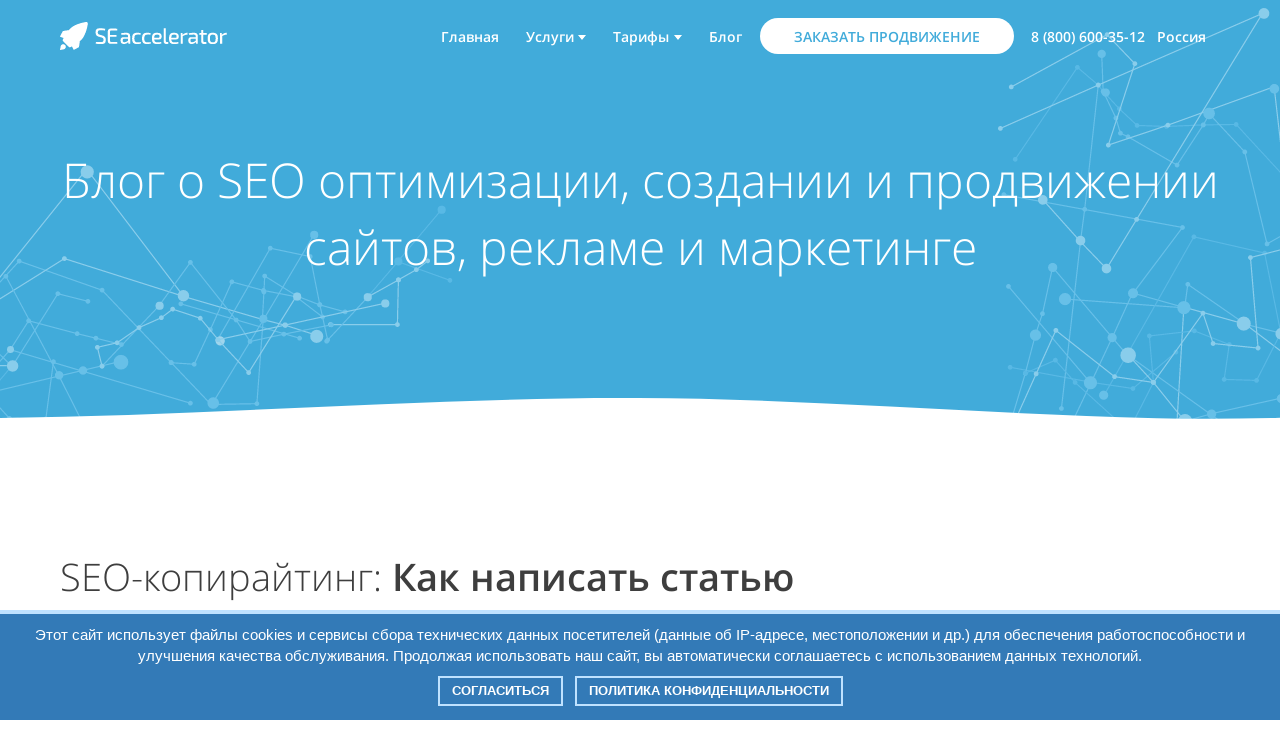

--- FILE ---
content_type: text/html; charset=UTF-8
request_url: https://seaccelerator.ru/blog?page=4
body_size: 4200
content:
<!DOCTYPE html><html lang="ru"><head><meta name="yandex-verification" content="c1f52e7f2edb81a1"/><meta charset="utf-8"><meta http-equiv="x-ua-compatible" content="ie=edge"><title>Блог о SEO продвижении  - Страница 4</title><meta name="viewport" content="width=device-width, initial-scale=1, shrink-to-fit=no"><meta name="description" content="► Блог SEOaccelerator: SEO оптимизация ● создание и продвижении сайтов ● реклама ● маркетинг ★ 11 лет опыта в IT и маркетинге ★ 375+ успешных проектов сервиса за 3.5 года"/><link rel="canonical" href="https://seaccelerator.ru/blog?page=4"/><link rel="apple-touch-icon" sizes="180x180" href="/favicon/apple-touch-icon.png"><link rel="icon" type="image/png" sizes="32x32" href="/favicon/favicon-32x32.png"><link rel="icon" type="image/png" sizes="16x16" href="/favicon/favicon-16x16.png"><link rel="manifest" href="/favicon/site.webmanifest"><link rel="mask-icon" href="/favicon/safari-pinned-tab.svg" color="#5bbad5"><link rel="shortcut icon" href="/favicon/favicon.ico"><meta name="msapplication-TileColor" content="#ffffff"><meta name="msapplication-config" content="/favicon/browserconfig.xml"><meta name="theme-color" content="#ffffff"><link rel="stylesheet" href="/css/style.min.css?id=b21ea3bbcbdaf3c5adef9cfedb38bbf5"></head><body><div class="cookie_notice">Этот сайт использует файлы cookies и сервисы сбора технических данных посетителей (данные об IP-адресе, местоположении и др.) для обеспечения работоспособности и улучшения качества обслуживания. Продолжая использовать наш сайт, вы автоматически соглашаетесь с использованием данных технологий.
      <div><a class="cookie_btn" id="cookie_close" href="#close">Согласиться</a><a class="cookie_btn" href="/privacyI">Политика конфиденциальности</a></div></div><div class="page"><header class="ui-header"><div class="container header-container"><div class="header-content"><a href="https://seaccelerator.ru" class="header-logo"><img class="header-logo__white" src="/images/logo/logo-white.svg" width="179" height="28" alt="SEOaccelerator"><img class="lazyload header-logo__colored" data-src="/images/logo/logo-colored.svg" width="179" height="28" alt="SEOaccelerator"></a><button class="header-menu-trigger" type="button" data-toggle-btn="header-menu" aria-label="Menu"><span class="header-menu-trigger__ico"></span></button><div class="header-menu" data-toggle-cnt="header-menu" data-toggle-state="collapsed"><nav class="header-nav"><a class="header-nav__item" href="https://seaccelerator.ru" rel="home">Главная</a><div class="header-nav-dropdown"><a class="header-nav__item header-nav-dropdown__title" href="https://seaccelerator.ru/seo"> Услуги</a><div class="header-nav-dropdown__menu"><a class="header-nav__item header-nav-dropdown__item" href="https://seaccelerator.ru/seo/promotion"> Поисковое продвижение</a><a class="header-nav__item header-nav-dropdown__item" href="https://seaccelerator.ru/seo/optimization"> Оптимизация сайта</a></div></div><div class="header-nav-dropdown"><a class="header-nav__item header-nav-dropdown__title" href="https://seaccelerator.ru/tariff"> Тарифы</a><div class="header-nav-dropdown__menu"><a class="header-nav__item header-nav-dropdown__item" href="https://seaccelerator.ru/tariff/pay-for-result"> Продвижение с оплатой за результат</a><a class="header-nav__item header-nav-dropdown__item" href="https://seaccelerator.ru/tariff/fix-price"> Раскрутка с фиксированной оплатой</a></div></div><a class="header-nav__item" href="https://seaccelerator.ru/blog">Блог</a><a class="header-nav__item header-nav__item--to-form" href="https://seaccelerator.ru/order-promotion" rel="nofollow">ЗАКАЗАТЬ ПРОДВИЖЕНИЕ</a><a class="header-nav__item phone-main" href="tel:+74991104514">+7 (499) 110-45-14 &nbsp; Москва</a></nav></div></div></div></header><main class="ui-content"><section class="section section-background-blue section-decoration-net "><div class="wide-container" style=""><div class="container container-x-space" style=""><div class="content "><h1 class="text  " style="text-align:center">Блог о SEO оптимизации, создании и продвижении сайтов, рекламе и маркетинге</h1></div></div></div></section><hr class="divider-wave"/><section class="section section-background-white section-decoration-no section-with-nomal-cover"><div class="wide-container" style=""><div class="container container-x-space" style="background:url(&#039;/images/cover/in-desert.svg&#039;) right 0 bottom/600px auto no-repeat scroll;"><div class="content "><p class="text  h2 " style="text-align:left">SEO-копирайтинг: <strong>Как написать статью <br class='hideonmin'/>и не попасть под санкции</strong></p><div class="row"><div class="col-12 col-md-6 section__col-padding"> <div class="textblock " style="max-width:1600px;"><div class="textblock-content text-canvas  textblock-left"><p>Для чего нужно оптимизировать статьи на сайте? Ответ очевиден — чтобы поисковик выше ранжировал статьи вашего сайта и вы получали больше трафика. Но если сделать это неправильно, то есть риск ухудшить текущее положение сайта.</p><p>Чтобы этого не случилось, в нашем материале мы расскажем о шагах по seo-оптимизации, которые нужно проделать, чтобы подготовить статью, приоритетную не только для поисковика, но, прежде всего, для посетителей вашего сайта.</p></div></div><div class="" style="height:20px;width:0;"></div><p style="text-align:left" class="button-wrapper"><a class="button button-rectangle button-color-blue " href="https://seaccelerator.ru/blog/seo-copywriting-how-to-write-an-article-and-not-get-under-the-sanctions"><i class="fas fa-"></i>	Прочитать статью ❯</a></p><div class="" style="height:20px;width:0;"></div></div><div class="col-12 col-md-6 section__col-padding"></div></div></div></div></div></section><hr class="divider-blank"/><section class="section section-background-white section-decoration-no "><div class="wide-container" style=""><div class="container " style=""><div class="content "><nav class="posts-nav"><center><nav role="navigation" aria-label="Pagination Navigation" class="flex items-center justify-between"><div class="flex justify-between flex-1 sm:hidden"><a href="https://seaccelerator.ru/blog?page=3" class="relative inline-flex items-center px-4 py-2 text-sm font-medium text-gray-700 bg-white border border-gray-300 leading-5 rounded-md hover:text-gray-500 focus:outline-none focus:ring ring-gray-300 focus:border-blue-300 active:bg-gray-100 active:text-gray-700 transition ease-in-out duration-150"> &laquo; Previous</a><span class="relative inline-flex items-center px-4 py-2 ml-3 text-sm font-medium text-gray-500 bg-white border border-gray-300 cursor-default leading-5 rounded-md">Next &raquo;</span></div><div class="hidden sm:flex-1 sm:flex sm:items-center sm:justify-between"><div><p class="text-sm text-gray-700 leading-5">Showing
                    <span class="font-medium">16</span> to <span class="font-medium">16</span> of <span class="font-medium">16</span> results</p></div><div><span class="relative z-0 inline-flex shadow-sm rounded-md"><a href="https://seaccelerator.ru/blog?page=3" rel="prev" class="relative inline-flex items-center px-2 py-2 text-sm font-medium text-gray-500 bg-white border border-gray-300 rounded-l-md leading-5 hover:text-gray-400 focus:z-10 focus:outline-none focus:ring ring-gray-300 focus:border-blue-300 active:bg-gray-100 active:text-gray-500 transition ease-in-out duration-150" aria-label="&amp;laquo; Previous"><svg class="w-5 h-5" fill="currentColor" viewBox="0 0 20 20"><path fill-rule="evenodd" d="M12.707 5.293a1 1 0 010 1.414L9.414 10l3.293 3.293a1 1 0 01-1.414 1.414l-4-4a1 1 0 010-1.414l4-4a1 1 0 011.414 0z" clip-rule="evenodd"/></svg></a><a href="https://seaccelerator.ru/blog?page=1" class="relative inline-flex items-center px-4 py-2 -ml-px text-sm font-medium text-gray-700 bg-white border border-gray-300 leading-5 hover:text-gray-500 focus:z-10 focus:outline-none focus:ring ring-gray-300 focus:border-blue-300 active:bg-gray-100 active:text-gray-700 transition ease-in-out duration-150" aria-label="Go to page 1"> 1</a><a href="https://seaccelerator.ru/blog?page=2" class="relative inline-flex items-center px-4 py-2 -ml-px text-sm font-medium text-gray-700 bg-white border border-gray-300 leading-5 hover:text-gray-500 focus:z-10 focus:outline-none focus:ring ring-gray-300 focus:border-blue-300 active:bg-gray-100 active:text-gray-700 transition ease-in-out duration-150" aria-label="Go to page 2"> 2</a><a href="https://seaccelerator.ru/blog?page=3" class="relative inline-flex items-center px-4 py-2 -ml-px text-sm font-medium text-gray-700 bg-white border border-gray-300 leading-5 hover:text-gray-500 focus:z-10 focus:outline-none focus:ring ring-gray-300 focus:border-blue-300 active:bg-gray-100 active:text-gray-700 transition ease-in-out duration-150" aria-label="Go to page 3"> 3</a><span aria-current="page"><span class="relative inline-flex items-center px-4 py-2 -ml-px text-sm font-medium text-gray-500 bg-white border border-gray-300 cursor-default leading-5">4</span></span><span aria-disabled="true" aria-label="Next &amp;raquo;"><span class="relative inline-flex items-center px-2 py-2 -ml-px text-sm font-medium text-gray-500 bg-white border border-gray-300 cursor-default rounded-r-md leading-5" aria-hidden="true"><svg class="w-5 h-5" fill="currentColor" viewBox="0 0 20 20"><path fill-rule="evenodd" d="M7.293 14.707a1 1 0 010-1.414L10.586 10 7.293 6.707a1 1 0 011.414-1.414l4 4a1 1 0 010 1.414l-4 4a1 1 0 01-1.414 0z" clip-rule="evenodd"/></svg></span></span></span></div></div></nav></center></nav></div></div></div></section><hr class="divider-blank"/></main><footer class="ui-footer"><div class="container"><div class="footer-copyright"><img class="lazyload footer-copyright__logo" data-src="/images/logo/logo-gray.svg" width="157" height="25" alt="SEaccelerator"><p class="footer-copyright__text">SEaccelerator.ru - продвижение сайта в топ Яндекс и Google.</p></div><div class="footer-copyright"><p class="footer-copyright__text">©&nbsp;2008&nbsp;-&nbsp;2020 &nbsp; ООО&nbsp;«МАКТЕ» &nbsp; ИНН&nbsp;5404379898 &nbsp; КПП&nbsp;540501001 &nbsp; ОГРН&nbsp;1085404034341</p></div><p class="footer-links"><a class="footer-links__item" href="https://seaccelerator.ru/agreement" target="_blank" rel="noopener nofollow"> Договор оферты</a> |
          <a class="footer-links__item" href="https://seaccelerator.ru/privacy" target="_blank" rel="noopener nofollow">
            Положение об обработке персональных данных</a></p></div></footer></div><link rel="stylesheet" href="/fontawesome/css/all.min.css"><script src="/js/jquery-3.5.1.min.js" defer></script><script src="/js/main.min.js?id=aca527110dd3e6b6ba4c810472eb8572" defer></script><script src="/js/lazysizes.min.js" async></script><script type="text/javascript"> window.reCaptchaOnLoad=function(){document.querySelectorAll('.g-recaptcha').forEach(function(el){try{var captchaId=grecaptcha.render(el,{sitekey:"6LexTqUZAAAAABgbLHOFvYWyHpK25Jiof2Dh8z_j",size:'invisible',callback:'reCaptchaCallback'});el.parentElement.querySelector(".button-with-recaptcha").dataset.widgetId=captchaId}catch(e){}})}</script><script type="text/javascript">if(window===window.top){document.addEventListener('DOMContentLoaded',function(){setTimeout(function(){!function(){var t=document.createElement("script");t.type="text/javascript",t.async=!0,t.src="https://www.google.com/recaptcha/api.js?onload=reCaptchaOnLoad&amp;render=explicit&amp;hl=ru",t.onload=function(){},document.body.appendChild(t)}()},10000)},false)}</script><script>function getCookie(name){let matches=document.cookie.match(new RegExp("(?:^|; )"+name.replace(/([\.$?*|{}\(\)\[\]\\\/\+^])/g,'\\$1')+"=([^;]*)"));return matches?decodeURIComponent(matches[1]):undefined}if(window===window.top){document.addEventListener('DOMContentLoaded',function(){setTimeout(function(){let cookiecook=getCookie("cookiecook"),cookiewin=document.getElementsByClassName('cookie_notice')[0];if(cookiecook!="no"){cookiewin.style.display="block";document.getElementById("cookie_close").addEventListener("click",function(){cookiewin.style.display="none";let date=new Date;date.setDate(date.getDate()+1);document.cookie="cookiecook=no; path=/; expires="+date.toUTCString()})}},100)},false)}</script></body></html>

--- FILE ---
content_type: text/css
request_url: https://seaccelerator.ru/css/style.min.css?id=b21ea3bbcbdaf3c5adef9cfedb38bbf5
body_size: 11888
content:
/*! normalize.css v8.0.0 | MIT License | github.com/necolas/normalize.css */abbr[title]{border-bottom:none;text-decoration:underline;-webkit-text-decoration:underline dotted;text-decoration:underline dotted}b,strong{font-weight:bolder}small{font-size:80%}sub,sup{font-size:75%;line-height:0;position:relative;vertical-align:baseline}sub{bottom:-.25em}sup{top:-.5em}button,input{overflow:visible}button,select{text-transform:none}[type=button],[type=reset],[type=submit],button{-webkit-appearance:button}[type=button]::-moz-focus-inner,[type=reset]::-moz-focus-inner,[type=submit]::-moz-focus-inner,button::-moz-focus-inner{border-style:none;padding:0}[type=button]:-moz-focusring,[type=reset]:-moz-focusring,[type=submit]:-moz-focusring,button:-moz-focusring{outline:1px dotted ButtonText}progress{vertical-align:baseline}[type=checkbox],[type=radio]{box-sizing:border-box;padding:0}[type=number]::-webkit-inner-spin-button,[type=number]::-webkit-outer-spin-button{height:auto}[type=search]{-webkit-appearance:textfield;outline-offset:-2px}[type=search]::-webkit-search-decoration{-webkit-appearance:none}::-webkit-file-upload-button{-webkit-appearance:button;font:inherit}details{display:block}summary{display:list-item}template{display:none}html{-ms-overflow-style:scrollbar;-webkit-tap-highlight-color:rgba(0,0,0,0);-webkit-text-size-adjust:100%;box-sizing:border-box;line-height:1.4}body{word-wrap:break-word;background-color:#fff;color:#4b4b4b;font-family:Open Sans,-apple-system,BlinkMacSystemFont,Segoe UI,Helvetica,Arial,sans-serif;font-size:18px;font-weight:300;margin:0;overflow-wrap:break-word}*,:after,:before{box-sizing:inherit}.h1,.h2,.h3,.h4,.h5,.h6,h1,h2,h3,h4,h5,h6{font-weight:300;margin-bottom:.65em;margin-top:10px}.h1,h1{font-size:48px}@media screen and (max-width:991.8px){.h1,h1{font-size:38px;line-height:1.3}}.h2,h2{font-size:38px}@media screen and (max-width:991.8px){.h2,h2{font-size:30px;line-height:1.3}}.h3,h3{font-size:30px}.h3,.h4,h3,h4{line-height:1.5}.h4,h4{font-size:24px}.h5,h5{font-size:20px}.h5,.h6,h5,h6{line-height:1.5}.h6,h6{font-size:16px}.text-canvas .h1,.text-canvas .h2,.text-canvas .h3,.text-canvas .h4,.text-canvas .h5,.text-canvas .h6,.text-canvas h1,.text-canvas h2,.text-canvas h3,.text-canvas h4,.text-canvas h5,.text-canvas h6{margin-bottom:.65em;margin-top:1.3em}p{margin-bottom:1em;margin-top:0}a{-webkit-text-decoration-skip:skip;-webkit-text-decoration-skip:ink;background-color:transparent;color:#41abda;text-decoration-skip-ink:auto}a:hover{text-decoration:none}mark{background-color:#fcf8e3;padding:.05em}dl,ol,ul{margin-bottom:17px;margin-top:0}ol,ul{padding-left:34px}ol li,ul li{margin-bottom:17px}dd{margin-bottom:8.5px;margin-left:0}hr{border:0;border-top:1px solid rgba(0,0,0,.1);height:0;margin-bottom:17px;margin-top:17px;overflow:visible}img,svg{vertical-align:middle}img{border-style:none;height:auto;max-width:100%}table{border-collapse:collapse}th{text-align:inherit}caption{caption-side:bottom;color:#b2b2b2;padding-bottom:12.75px;padding-top:12.75px;text-align:left}fieldset{border:0;margin:0;padding:0}legend{color:inherit;display:block;font-size:30px;font-weight:300;line-height:1.3;margin-bottom:.65em;max-width:100%;padding:0;white-space:normal;width:100%}label{display:inline-block;margin-bottom:8.5px}button,input,optgroup,select,textarea{font-family:inherit;font-size:100%;font-weight:inherit;line-height:inherit;margin:0}textarea{overflow:auto;resize:vertical}code,kbd,pre,samp{font-family:Menlo,Monaco,Consolas,Liberation Mono,Courier New,monospace;font-size:1em}@media screen and (max-width:767.8px){.diplay-min-md{display:none}}@media screen and (max-width:991.8px){.diplay-min-lg{display:none}}@media screen and (max-width:1199.8px){.diplay-min-xl{display:none}}.muted{opacity:.75}.grecaptcha-badge,.hidden,[hidden]{display:none!important}.visually-hidden{clip:rect(0 0 0 0);border:0;clip-path:inset(100%);height:1px;margin:-1px;overflow:hidden;padding:0;position:absolute;white-space:nowrap;width:1px}.clearfix:after{clear:both;content:"";display:table}.close{-webkit-appearance:none;background-color:transparent;border:0;cursor:pointer;display:block;height:29px;opacity:.5;padding:0;transition:opacity .15s ease-in-out;width:29px}.close:after,.close:before{background-color:#595959;border-radius:1px;bottom:0;content:"";display:block;height:18px;left:0;margin:auto;position:absolute;right:0;top:0;width:2px}.close:before{transform:rotate(45deg)}.close:after{transform:rotate(-45deg)}.close:focus{outline:none}.close:focus,.close:hover{opacity:.9}.close:active{opacity:1}.close:not(:disabled){cursor:pointer}.d-b{display:block!important}.d-ib{display:inline-block!important}.d-f{display:flex!important}.d-if{display:inline-flex!important}.ff-base{font-family:Open Sans,-apple-system,BlinkMacSystemFont,Segoe UI,Helvetica,Arial,sans-serif}.ff-secondary{font-family:Exo\ 2,-apple-system,BlinkMacSystemFont,Segoe UI,Helvetica,Arial,sans-serif}.ff-m{font-family:Menlo,Monaco,Consolas,Liberation Mono,Courier New,monospace}.fs-i{font-style:italic!important}.fw-l{font-weight:300!important}.fw-n{font-weight:400!important}.fw-m{font-weight:600!important}.fw-b{font-weight:700!important}.fz-h6{font-size:16px!important}.fz-h5{font-size:20px!important}.fz-h4{font-size:24px!important}.fz-h3{font-size:30px!important}.fz-h2{font-size:38px!important}.fz-h1{font-size:48px!important}.fz-base{font-size:18px!important}.fz-xxl{font-size:24px!important}.fz-xl{font-size:22px!important}.fz-lg{font-size:20px!important}.fz-sm{font-size:16px!important}.fz-xs{font-size:14px!important}.fz-xxs{font-size:12px!important}.ta-l{text-align:left!important}.ta-r{text-align:right!important}.ta-c{text-align:center!important}.ta-j{text-align:justify!important}.tt-l{text-transform:lowercase!important}.tt-u{text-transform:uppercase!important}.tt-c{text-transform:capitalize!important}.ellipsis{overflow:hidden;text-overflow:ellipsis;white-space:nowrap}.val-base{vertical-align:baseline!important}.val-t{vertical-align:top!important}.val-m{vertical-align:middle!important}.val-b{vertical-align:bottom!important}.val-tb{vertical-align:text-bottom!important}.val-tt{vertical-align:text-top!important}.c-base{color:#4b4b4b!important}.c-white{color:#fff!important}.c-black{color:#3e3e3e!important}.c-muted{color:#b2b2b2!important}.c-default,.c-primary{color:#41abda!important}.c-secondary,.c-success{color:#30b153!important}.c-danger{color:#e84836!important}.bg-body,.bg-white{background-color:#fff!important}.bg-black{background-color:#3e3e3e!important}.bg-muted{background-color:#b2b2b2!important}.bg-default,.bg-primary{background-color:#41abda!important}.bg-secondary,.bg-success{background-color:#30b153!important}.bg-danger{background-color:#e84836!important}.m-0{margin:0!important}.m-1{margin:4.25px!important}.m-2{margin:8.5px!important}.m-3{margin:17px!important}.m-4{margin:25.5px!important}.m-5{margin:51px!important}.m-auto{margin:auto!important}.mt-0{margin-top:0!important}.mt-1{margin-top:4.25px!important}.mt-2{margin-top:8.5px!important}.mt-3{margin-top:17px!important}.mt-4{margin-top:25.5px!important}.mt-5{margin-top:51px!important}.mt-auto{margin-top:auto!important}.mr-0{margin-right:0!important}.mr-1{margin-right:4.25px!important}.mr-2{margin-right:8.5px!important}.mr-3{margin-right:17px!important}.mr-4{margin-right:25.5px!important}.mr-5{margin-right:51px!important}.mr-auto,.mx-auto{margin-right:auto!important}.mb-0{margin-bottom:0!important}.mb-1{margin-bottom:4.25px!important}.mb-2{margin-bottom:8.5px!important}.mb-3{margin-bottom:17px!important}.mb-4{margin-bottom:25.5px!important}.mb-5{margin-bottom:51px!important}.mb-auto{margin-bottom:auto!important}.ml-0{margin-left:0!important}.ml-1{margin-left:4.25px!important}.ml-2{margin-left:8.5px!important}.ml-3{margin-left:17px!important}.ml-4{margin-left:25.5px!important}.ml-5{margin-left:51px!important}.ml-auto,.mx-auto{margin-left:auto!important}.p-0{padding:0!important}.p-1{padding:4.25px!important}.p-2{padding:8.5px!important}.p-3{padding:17px!important}.p-4{padding:25.5px!important}.p-5{padding:51px!important}.p-auto{padding:auto!important}.pt-0{padding-top:0!important}.pt-1{padding-top:4.25px!important}.pt-2{padding-top:8.5px!important}.pt-3{padding-top:17px!important}.pt-4{padding-top:25.5px!important}.pt-5{padding-top:51px!important}.pt-auto{padding-top:auto!important}.pr-0{padding-right:0!important}.pr-1{padding-right:4.25px!important}.pr-2{padding-right:8.5px!important}.pr-3{padding-right:17px!important}.pr-4{padding-right:25.5px!important}.pr-5{padding-right:51px!important}.pr-auto{padding-right:auto!important}.pb-0{padding-bottom:0!important}.pb-1{padding-bottom:4.25px!important}.pb-2{padding-bottom:8.5px!important}.pb-3{padding-bottom:17px!important}.pb-4{padding-bottom:25.5px!important}.pb-5{padding-bottom:51px!important}.pb-auto{padding-bottom:auto!important}.pl-0{padding-left:0!important}.pl-1{padding-left:4.25px!important}.pl-2{padding-left:8.5px!important}.pl-3{padding-left:17px!important}.pl-4{padding-left:25.5px!important}.pl-5{padding-left:51px!important}.pl-auto{padding-left:auto!important}.fl-l{float:left!important}.fl-r{float:right!important}.fl-n{float:none!important}.w-100{width:100%!important}.w-auto{width:auto!important}.mw-100{max-width:100%!important}.h-100{height:100%!important}.h-auto{height:auto!important}.mh-100{max-height:100%!important}.flex-row{flex-direction:row!important}.flex-row-reverse{flex-direction:row-reverse!important}.flex-column{flex-direction:column!important}.flex-column-reverse{flex-direction:column-reverse!important}.justify-content-start{justify-content:flex-start!important}.justify-content-end{justify-content:flex-end!important}.justify-content-center{justify-content:center!important}.justify-content-between{justify-content:space-between!important}.justify-content-around{justify-content:space-around!important}.align-items-start{align-items:flex-start!important}.align-items-center{align-items:center!important}.align-items-end{align-items:flex-end!important}.align-self-start{align-self:flex-start!important}.align-self-center{align-self:center!important}.align-self-end{align-self:flex-end!important}.flex-nowrap{flex-wrap:nowrap!important}.flex-wrap{flex-wrap:wrap!important}.flex-wrap-reverse{flex-wrap:wrap-reverse!important}.order-first{order:-1}@media screen and (min-width:576px){.order-min-sm-first{order:-1}}@media screen and (min-width:768px){.order-min-md-first{order:-1}}@media screen and (min-width:992px){.order-min-lg-first{order:-1}}@media screen and (min-width:1200px){.order-min-xl-first{order:-1}}@media screen and (max-width:575.8px){.order-max-sm-first{order:-1}}@media screen and (max-width:767.8px){.order-max-md-first{order:-1}}@media screen and (max-width:991.8px){.order-max-lg-first{order:-1}}@media screen and (max-width:1199.8px){.order-max-xl-first{order:-1}}@font-face{font-display:swap;font-family:Open Sans;font-style:italic;font-weight:300;src:local("Open Sans Light Italic"),local("OpenSans-LightItalic"),url(/fonts/memnYaGs126MiZpBA-UFUKWyV9hmIqOxjaPXZSk.woff2?a6f403d07f4b4cf94d12b5ff48d764e9) format("woff2");unicode-range:u+0460-052f,u+1c80-1c88,u+20b4,u+2de0-2dff,u+a640-a69f,u+fe2e-fe2f}@font-face{font-display:swap;font-family:Open Sans;font-style:italic;font-weight:300;src:local("Open Sans Light Italic"),local("OpenSans-LightItalic"),url(/fonts/memnYaGs126MiZpBA-UFUKWyV9hvIqOxjaPXZSk.woff2?c00434953030a3f9bf9bcb895ddab5fc) format("woff2");unicode-range:u+0400-045f,u+0490-0491,u+04b0-04b1,u+2116}@font-face{font-display:swap;font-family:Open Sans;font-style:italic;font-weight:300;src:local("Open Sans Light Italic"),local("OpenSans-LightItalic"),url(/fonts/memnYaGs126MiZpBA-UFUKWyV9hnIqOxjaPXZSk.woff2?71cb917426e646da4a709f8a94871303) format("woff2");unicode-range:u+1f??}@font-face{font-display:swap;font-family:Open Sans;font-style:italic;font-weight:300;src:local("Open Sans Light Italic"),local("OpenSans-LightItalic"),url(/fonts/memnYaGs126MiZpBA-UFUKWyV9hoIqOxjaPXZSk.woff2?091b7e6d8b870ca1bf5055fc6eb575a2) format("woff2");unicode-range:u+0370-03ff}@font-face{font-display:swap;font-family:Open Sans;font-style:italic;font-weight:300;src:local("Open Sans Light Italic"),local("OpenSans-LightItalic"),url(/fonts/memnYaGs126MiZpBA-UFUKWyV9hkIqOxjaPXZSk.woff2?c46a2d1aa0733247e992117ca2c12a9b) format("woff2");unicode-range:u+0102-0103,u+0110-0111,u+0128-0129,u+0168-0169,u+01a0-01a1,u+01af-01b0,u+1ea0-1ef9,u+20ab}@font-face{font-display:swap;font-family:Open Sans;font-style:italic;font-weight:300;src:local("Open Sans Light Italic"),local("OpenSans-LightItalic"),url(/fonts/memnYaGs126MiZpBA-UFUKWyV9hlIqOxjaPXZSk.woff2?5855ac45e095966a35a8c6e6317934d6) format("woff2");unicode-range:u+0100-024f,u+0259,u+1e??,u+2020,u+20a0-20ab,u+20ad-20cf,u+2113,u+2c60-2c7f,u+a720-a7ff}@font-face{font-display:swap;font-family:Open Sans;font-style:italic;font-weight:300;src:local("Open Sans Light Italic"),local("OpenSans-LightItalic"),url(/fonts/memnYaGs126MiZpBA-UFUKWyV9hrIqOxjaPX.woff2?f9d11b5d4831f29245c8687b13b5b00e) format("woff2");unicode-range:u+00??,u+0131,u+0152-0153,u+02bb-02bc,u+02c6,u+02da,u+02dc,u+2000-206f,u+2074,u+20ac,u+2122,u+2191,u+2193,u+2212,u+2215,u+feff,u+fffd}@font-face{font-display:swap;font-family:Open Sans;font-style:italic;font-weight:600;src:local("Open Sans SemiBold Italic"),local("OpenSans-SemiBoldItalic"),url(/fonts/memnYaGs126MiZpBA-UFUKXGUdhmIqOxjaPXZSk.woff2?466b489a269f72467832a468db2bdfe9) format("woff2");unicode-range:u+0460-052f,u+1c80-1c88,u+20b4,u+2de0-2dff,u+a640-a69f,u+fe2e-fe2f}@font-face{font-display:swap;font-family:Open Sans;font-style:italic;font-weight:600;src:local("Open Sans SemiBold Italic"),local("OpenSans-SemiBoldItalic"),url(/fonts/memnYaGs126MiZpBA-UFUKXGUdhvIqOxjaPXZSk.woff2?0445827ebaeaf39dbddcf3f753304996) format("woff2");unicode-range:u+0400-045f,u+0490-0491,u+04b0-04b1,u+2116}@font-face{font-display:swap;font-family:Open Sans;font-style:italic;font-weight:600;src:local("Open Sans SemiBold Italic"),local("OpenSans-SemiBoldItalic"),url(/fonts/memnYaGs126MiZpBA-UFUKXGUdhnIqOxjaPXZSk.woff2?2a12a710bef5b8eacef4068acba0f1c9) format("woff2");unicode-range:u+1f??}@font-face{font-display:swap;font-family:Open Sans;font-style:italic;font-weight:600;src:local("Open Sans SemiBold Italic"),local("OpenSans-SemiBoldItalic"),url(/fonts/memnYaGs126MiZpBA-UFUKXGUdhoIqOxjaPXZSk.woff2?3cf077ace7e94a0c818883ff6ddd2a62) format("woff2");unicode-range:u+0370-03ff}@font-face{font-display:swap;font-family:Open Sans;font-style:italic;font-weight:600;src:local("Open Sans SemiBold Italic"),local("OpenSans-SemiBoldItalic"),url(/fonts/memnYaGs126MiZpBA-UFUKXGUdhkIqOxjaPXZSk.woff2?05e79a59ae0332b508837d28acee3020) format("woff2");unicode-range:u+0102-0103,u+0110-0111,u+0128-0129,u+0168-0169,u+01a0-01a1,u+01af-01b0,u+1ea0-1ef9,u+20ab}@font-face{font-display:swap;font-family:Open Sans;font-style:italic;font-weight:600;src:local("Open Sans SemiBold Italic"),local("OpenSans-SemiBoldItalic"),url(/fonts/memnYaGs126MiZpBA-UFUKXGUdhlIqOxjaPXZSk.woff2?b9a2091997c0e6812d02a8e82af05066) format("woff2");unicode-range:u+0100-024f,u+0259,u+1e??,u+2020,u+20a0-20ab,u+20ad-20cf,u+2113,u+2c60-2c7f,u+a720-a7ff}@font-face{font-display:swap;font-family:Open Sans;font-style:italic;font-weight:600;src:local("Open Sans SemiBold Italic"),local("OpenSans-SemiBoldItalic"),url(/fonts/memnYaGs126MiZpBA-UFUKXGUdhrIqOxjaPX.woff2?f356182e1dc28ee0d6545d9c66b7014a) format("woff2");unicode-range:u+00??,u+0131,u+0152-0153,u+02bb-02bc,u+02c6,u+02da,u+02dc,u+2000-206f,u+2074,u+20ac,u+2122,u+2191,u+2193,u+2212,u+2215,u+feff,u+fffd}@font-face{font-display:swap;font-family:Open Sans;font-style:normal;font-weight:300;src:local("Open Sans Light"),local("OpenSans-Light"),url(/fonts/mem5YaGs126MiZpBA-UN_r8OX-hpKKSTj5PW.woff2?e7355ddf8009c51ee2809248ef593be8) format("woff2");unicode-range:u+0460-052f,u+1c80-1c88,u+20b4,u+2de0-2dff,u+a640-a69f,u+fe2e-fe2f}@font-face{font-display:swap;font-family:Open Sans;font-style:normal;font-weight:300;src:local("Open Sans Light"),local("OpenSans-Light"),url(/fonts/mem5YaGs126MiZpBA-UN_r8OVuhpKKSTj5PW.woff2?291b9175c9569813e1c457076ae67c91) format("woff2");unicode-range:u+0400-045f,u+0490-0491,u+04b0-04b1,u+2116}@font-face{font-display:swap;font-family:Open Sans;font-style:normal;font-weight:300;src:local("Open Sans Light"),local("OpenSans-Light"),url(/fonts/mem5YaGs126MiZpBA-UN_r8OXuhpKKSTj5PW.woff2?d9a131011e66722723011a27d4168e3e) format("woff2");unicode-range:u+1f??}@font-face{font-display:swap;font-family:Open Sans;font-style:normal;font-weight:300;src:local("Open Sans Light"),local("OpenSans-Light"),url(/fonts/mem5YaGs126MiZpBA-UN_r8OUehpKKSTj5PW.woff2?5174e95b985c8eb8a247abdd85e730af) format("woff2");unicode-range:u+0370-03ff}@font-face{font-display:swap;font-family:Open Sans;font-style:normal;font-weight:300;src:local("Open Sans Light"),local("OpenSans-Light"),url(/fonts/mem5YaGs126MiZpBA-UN_r8OXehpKKSTj5PW.woff2?c0efff773bb1d82297e3df1c87b91a2e) format("woff2");unicode-range:u+0102-0103,u+0110-0111,u+0128-0129,u+0168-0169,u+01a0-01a1,u+01af-01b0,u+1ea0-1ef9,u+20ab}@font-face{font-display:swap;font-family:Open Sans;font-style:normal;font-weight:300;src:local("Open Sans Light"),local("OpenSans-Light"),url(/fonts/mem5YaGs126MiZpBA-UN_r8OXOhpKKSTj5PW.woff2?6b2255912bb9f10719185ae6d356c502) format("woff2");unicode-range:u+0100-024f,u+0259,u+1e??,u+2020,u+20a0-20ab,u+20ad-20cf,u+2113,u+2c60-2c7f,u+a720-a7ff}@font-face{font-display:swap;font-family:Open Sans;font-style:normal;font-weight:300;src:local("Open Sans Light"),local("OpenSans-Light"),url(/fonts/mem5YaGs126MiZpBA-UN_r8OUuhpKKSTjw.woff2?7eaa3b990583dc1a5d69ae71b04cec1c) format("woff2");unicode-range:u+00??,u+0131,u+0152-0153,u+02bb-02bc,u+02c6,u+02da,u+02dc,u+2000-206f,u+2074,u+20ac,u+2122,u+2191,u+2193,u+2212,u+2215,u+feff,u+fffd}@font-face{font-display:swap;font-family:Open Sans;font-style:normal;font-weight:600;src:local("Open Sans SemiBold"),local("OpenSans-SemiBold"),url(/fonts/mem5YaGs126MiZpBA-UNirkOX-hpKKSTj5PW.woff2?07dea17e09286974153b4fa1b0cb57be) format("woff2");unicode-range:u+0460-052f,u+1c80-1c88,u+20b4,u+2de0-2dff,u+a640-a69f,u+fe2e-fe2f}@font-face{font-display:swap;font-family:Open Sans;font-style:normal;font-weight:600;src:local("Open Sans SemiBold"),local("OpenSans-SemiBold"),url(/fonts/mem5YaGs126MiZpBA-UNirkOVuhpKKSTj5PW.woff2?70f5285e647702aab9a35b8d1fe007d3) format("woff2");unicode-range:u+0400-045f,u+0490-0491,u+04b0-04b1,u+2116}@font-face{font-display:swap;font-family:Open Sans;font-style:normal;font-weight:600;src:local("Open Sans SemiBold"),local("OpenSans-SemiBold"),url(/fonts/mem5YaGs126MiZpBA-UNirkOXuhpKKSTj5PW.woff2?329ed28ed99b754310daa18214eb9a30) format("woff2");unicode-range:u+1f??}@font-face{font-display:swap;font-family:Open Sans;font-style:normal;font-weight:600;src:local("Open Sans SemiBold"),local("OpenSans-SemiBold"),url(/fonts/mem5YaGs126MiZpBA-UNirkOUehpKKSTj5PW.woff2?5568564009ca9612897034f66c01ea2a) format("woff2");unicode-range:u+0370-03ff}@font-face{font-display:swap;font-family:Open Sans;font-style:normal;font-weight:600;src:local("Open Sans SemiBold"),local("OpenSans-SemiBold"),url(/fonts/mem5YaGs126MiZpBA-UNirkOXehpKKSTj5PW.woff2?56c1bbeb6d25e280a3b4ea8e09ae614a) format("woff2");unicode-range:u+0102-0103,u+0110-0111,u+0128-0129,u+0168-0169,u+01a0-01a1,u+01af-01b0,u+1ea0-1ef9,u+20ab}@font-face{font-display:swap;font-family:Open Sans;font-style:normal;font-weight:600;src:local("Open Sans SemiBold"),local("OpenSans-SemiBold"),url(/fonts/mem5YaGs126MiZpBA-UNirkOXOhpKKSTj5PW.woff2?04654af70835f6a17df8a85797fecaa5) format("woff2");unicode-range:u+0100-024f,u+0259,u+1e??,u+2020,u+20a0-20ab,u+20ad-20cf,u+2113,u+2c60-2c7f,u+a720-a7ff}@font-face{font-display:swap;font-family:Open Sans;font-style:normal;font-weight:600;src:local("Open Sans SemiBold"),local("OpenSans-SemiBold"),url(/fonts/mem5YaGs126MiZpBA-UNirkOUuhpKKSTjw.woff2?df29fd5007ba01096d6b7d70342a78ff) format("woff2");unicode-range:u+00??,u+0131,u+0152-0153,u+02bb-02bc,u+02c6,u+02da,u+02dc,u+2000-206f,u+2074,u+20ac,u+2122,u+2191,u+2193,u+2212,u+2215,u+feff,u+fffd}@font-face{font-display:swap;font-family:Exo\ 2;font-style:normal;font-weight:300;src:url(/fonts/7cHmv4okm5zmbtYlK-4W4nIppT4.woff2?aa16b2ffe309f9d7b02ee54729c7a7c0) format("woff2");unicode-range:u+0460-052f,u+1c80-1c88,u+20b4,u+2de0-2dff,u+a640-a69f,u+fe2e-fe2f}@font-face{font-display:swap;font-family:Exo\ 2;font-style:normal;font-weight:300;src:url(/fonts/7cHmv4okm5zmbtYsK-4W4nIppT4.woff2?9e0c0e027c7d72dd9375190390daf45e) format("woff2");unicode-range:u+0400-045f,u+0490-0491,u+04b0-04b1,u+2116}@font-face{font-display:swap;font-family:Exo\ 2;font-style:normal;font-weight:300;src:url(/fonts/7cHmv4okm5zmbtYnK-4W4nIppT4.woff2?7c127a2cc130d8c0d09fc4d849332c9c) format("woff2");unicode-range:u+0102-0103,u+0110-0111,u+0128-0129,u+0168-0169,u+01a0-01a1,u+01af-01b0,u+1ea0-1ef9,u+20ab}@font-face{font-display:swap;font-family:Exo\ 2;font-style:normal;font-weight:300;src:url(/fonts/7cHmv4okm5zmbtYmK-4W4nIppT4.woff2?a162183e54a5e99aa83ac6e02d6aa0fd) format("woff2");unicode-range:u+0100-024f,u+0259,u+1e??,u+2020,u+20a0-20ab,u+20ad-20cf,u+2113,u+2c60-2c7f,u+a720-a7ff}@font-face{font-display:swap;font-family:Exo\ 2;font-style:normal;font-weight:300;src:url(/fonts/7cHmv4okm5zmbtYoK-4W4nIp.woff2?319534aa51519df0265412363d3e54b3) format("woff2");unicode-range:u+00??,u+0131,u+0152-0153,u+02bb-02bc,u+02c6,u+02da,u+02dc,u+2000-206f,u+2074,u+20ac,u+2122,u+2191,u+2193,u+2212,u+2215,u+feff,u+fffd}@font-face{font-display:swap;font-family:Exo\ 2;font-style:normal;font-weight:600;src:url(/fonts/7cHmv4okm5zmbtYlK-4W4nIppT4.woff2?aa16b2ffe309f9d7b02ee54729c7a7c0) format("woff2");unicode-range:u+0460-052f,u+1c80-1c88,u+20b4,u+2de0-2dff,u+a640-a69f,u+fe2e-fe2f}@font-face{font-display:swap;font-family:Exo\ 2;font-style:normal;font-weight:600;src:url(/fonts/7cHmv4okm5zmbtYsK-4W4nIppT4.woff2?9e0c0e027c7d72dd9375190390daf45e) format("woff2");unicode-range:u+0400-045f,u+0490-0491,u+04b0-04b1,u+2116}@font-face{font-display:swap;font-family:Exo\ 2;font-style:normal;font-weight:600;src:url(/fonts/7cHmv4okm5zmbtYnK-4W4nIppT4.woff2?7c127a2cc130d8c0d09fc4d849332c9c) format("woff2");unicode-range:u+0102-0103,u+0110-0111,u+0128-0129,u+0168-0169,u+01a0-01a1,u+01af-01b0,u+1ea0-1ef9,u+20ab}@font-face{font-display:swap;font-family:Exo\ 2;font-style:normal;font-weight:600;src:url(/fonts/7cHmv4okm5zmbtYmK-4W4nIppT4.woff2?a162183e54a5e99aa83ac6e02d6aa0fd) format("woff2");unicode-range:u+0100-024f,u+0259,u+1e??,u+2020,u+20a0-20ab,u+20ad-20cf,u+2113,u+2c60-2c7f,u+a720-a7ff}@font-face{font-display:swap;font-family:Exo\ 2;font-style:normal;font-weight:600;src:url(/fonts/7cHmv4okm5zmbtYoK-4W4nIp.woff2?319534aa51519df0265412363d3e54b3) format("woff2");unicode-range:u+00??,u+0131,u+0152-0153,u+02bb-02bc,u+02c6,u+02da,u+02dc,u+2000-206f,u+2074,u+20ac,u+2122,u+2191,u+2193,u+2212,u+2215,u+feff,u+fffd}.row{display:flex;flex-wrap:wrap;margin-left:-17px;margin-right:-17px}.col,.col-1,.col-10,.col-11,.col-12,.col-2,.col-3,.col-4,.col-5,.col-6,.col-7,.col-8,.col-9,.col-auto,.col-lg,.col-lg-1,.col-lg-10,.col-lg-11,.col-lg-12,.col-lg-2,.col-lg-3,.col-lg-4,.col-lg-5,.col-lg-6,.col-lg-7,.col-lg-8,.col-lg-9,.col-lg-auto,.col-md,.col-md-1,.col-md-10,.col-md-11,.col-md-12,.col-md-2,.col-md-3,.col-md-4,.col-md-5,.col-md-6,.col-md-7,.col-md-8,.col-md-9,.col-md-auto,.col-sm,.col-sm-1,.col-sm-10,.col-sm-11,.col-sm-12,.col-sm-2,.col-sm-3,.col-sm-4,.col-sm-5,.col-sm-6,.col-sm-7,.col-sm-8,.col-sm-9,.col-sm-auto,.col-xl,.col-xl-1,.col-xl-10,.col-xl-11,.col-xl-12,.col-xl-2,.col-xl-3,.col-xl-4,.col-xl-5,.col-xl-6,.col-xl-7,.col-xl-8,.col-xl-9,.col-xl-auto{padding-left:17px;padding-right:17px;width:100%}.col{flex-basis:0;flex-grow:1;max-width:100%}.col-auto{flex:0 0 auto;width:auto}.col-1{flex:0 0 8.333333%;max-width:8.333333%}.col-2{flex:0 0 16.666667%;max-width:16.666667%}.col-3{flex:0 0 25%;max-width:25%}.col-4{flex:0 0 33.333333%;max-width:33.333333%}.col-5{flex:0 0 41.666667%;max-width:41.666667%}.col-6{flex:0 0 50%;max-width:50%}.col-7{flex:0 0 58.333333%;max-width:58.333333%}.col-8{flex:0 0 66.666667%;max-width:66.666667%}.col-9{flex:0 0 75%;max-width:75%}.col-10{flex:0 0 83.333333%;max-width:83.333333%}.col-11{flex:0 0 91.666667%;max-width:91.666667%}.col-12{flex:0 0 100%;max-width:100%}@media (min-width:576px){.col-sm{flex-basis:0;flex-grow:1;max-width:100%}.col-sm-auto{flex:0 0 auto;width:auto}.col-sm-1{flex:0 0 8.333333%;max-width:8.333333%}.col-sm-2{flex:0 0 16.666667%;max-width:16.666667%}.col-sm-3{flex:0 0 25%;max-width:25%}.col-sm-4{flex:0 0 33.333333%;max-width:33.333333%}.col-sm-5{flex:0 0 41.666667%;max-width:41.666667%}.col-sm-6{flex:0 0 50%;max-width:50%}.col-sm-7{flex:0 0 58.333333%;max-width:58.333333%}.col-sm-8{flex:0 0 66.666667%;max-width:66.666667%}.col-sm-9{flex:0 0 75%;max-width:75%}.col-sm-10{flex:0 0 83.333333%;max-width:83.333333%}.col-sm-11{flex:0 0 91.666667%;max-width:91.666667%}.col-sm-12{flex:0 0 100%;max-width:100%}}@media (min-width:768px){.col-md{flex-basis:0;flex-grow:1;max-width:100%}.col-md-auto{flex:0 0 auto;width:auto}.col-md-1{flex:0 0 8.333333%;max-width:8.333333%}.col-md-2{flex:0 0 16.666667%;max-width:16.666667%}.col-md-3{flex:0 0 25%;max-width:25%}.col-md-4{flex:0 0 33.333333%;max-width:33.333333%}.col-md-5{flex:0 0 41.666667%;max-width:41.666667%}.col-md-6{flex:0 0 50%;max-width:50%}.col-md-7{flex:0 0 58.333333%;max-width:58.333333%}.col-md-8{flex:0 0 66.666667%;max-width:66.666667%}.col-md-9{flex:0 0 75%;max-width:75%}.col-md-10{flex:0 0 83.333333%;max-width:83.333333%}.col-md-11{flex:0 0 91.666667%;max-width:91.666667%}.col-md-12{flex:0 0 100%;max-width:100%}}@media (min-width:992px){.col-lg{flex-basis:0;flex-grow:1;max-width:100%}.col-lg-auto{flex:0 0 auto;width:auto}.col-lg-1{flex:0 0 8.333333%;max-width:8.333333%}.col-lg-2{flex:0 0 16.666667%;max-width:16.666667%}.col-lg-3{flex:0 0 25%;max-width:25%}.col-lg-4{flex:0 0 33.333333%;max-width:33.333333%}.col-lg-5{flex:0 0 41.666667%;max-width:41.666667%}.col-lg-6{flex:0 0 50%;max-width:50%}.col-lg-7{flex:0 0 58.333333%;max-width:58.333333%}.col-lg-8{flex:0 0 66.666667%;max-width:66.666667%}.col-lg-9{flex:0 0 75%;max-width:75%}.col-lg-10{flex:0 0 83.333333%;max-width:83.333333%}.col-lg-11{flex:0 0 91.666667%;max-width:91.666667%}.col-lg-12{flex:0 0 100%;max-width:100%}}@media (min-width:1200px){.col-xl{flex-basis:0;flex-grow:1;max-width:100%}.col-xl-auto{flex:0 0 auto;width:auto}.col-xl-1{flex:0 0 8.333333%;max-width:8.333333%}.col-xl-2{flex:0 0 16.666667%;max-width:16.666667%}.col-xl-3{flex:0 0 25%;max-width:25%}.col-xl-4{flex:0 0 33.333333%;max-width:33.333333%}.col-xl-5{flex:0 0 41.666667%;max-width:41.666667%}.col-xl-6{flex:0 0 50%;max-width:50%}.col-xl-7{flex:0 0 58.333333%;max-width:58.333333%}.col-xl-8{flex:0 0 66.666667%;max-width:66.666667%}.col-xl-9{flex:0 0 75%;max-width:75%}.col-xl-10{flex:0 0 83.333333%;max-width:83.333333%}.col-xl-11{flex:0 0 91.666667%;max-width:91.666667%}.col-xl-12{flex:0 0 100%;max-width:100%}}strong{font-weight:600}u{text-decoration:underline;text-decoration-style:solid}u.udot{text-decoration:underline;text-decoration-style:dotted}sub,sup{font-size:40%;top:1.2em;vertical-align:top}a{cursor:pointer}a:focus,a:not(:disabled):hover{opacity:.65}mark{background-color:#fff;padding:.02em}@media screen and (max-width:992px){br.hideonmin{display:none}}.btn{word-wrap:break-word;border:1px solid transparent;border-radius:2px;display:inline-block;font-family:Open Sans,-apple-system,BlinkMacSystemFont,Segoe UI,Helvetica,Arial,sans-serif;font-size:16px;font-weight:300;line-height:1.4;min-width:64px;overflow-wrap:break-word;padding:16px 32px 14px;text-align:center;text-decoration:none;transition:border-color .1s ease-in-out,background-color .1s ease-in-out,color .1s ease-in-out;-webkit-user-select:none;-moz-user-select:none;user-select:none;vertical-align:top}.btn:not(:disabled){cursor:pointer}.btn:focus{outline:none}.btn:focus,.btn:hover{text-decoration:none}.btn-default{background-color:#41abda;color:#4b4b4b}.btn-default:focus,.btn-default:hover{background-color:#2799cb;color:#4b4b4b}.btn-default:disabled{background-color:#41abda;color:#4b4b4b}.btn-default:not(:disabled):active{background-color:#217fa9}.btn-primary{background-color:#41abda;color:#fff}.btn-primary:focus,.btn-primary:hover{background-color:#2799cb;color:#fff}.btn-primary:disabled{background-color:#41abda;color:#fff}.btn-primary:not(:disabled):active{background-color:#217fa9}.btn-secondary{background-color:#30b153;color:#fff}.btn-secondary:focus,.btn-secondary:hover{background-color:#279144;color:#fff}.btn-secondary:disabled{background-color:#30b153;color:#fff}.btn-secondary:not(:disabled):active{background-color:#1f7135}.btn-success{background-color:#30b153;color:#fff}.btn-success:focus,.btn-success:hover{background-color:#279144;color:#fff}.btn-success:disabled{background-color:#30b153;color:#fff}.btn-success:not(:disabled):active{background-color:#1f7135}.btn-danger{background-color:#e84836;color:#fff}.btn-danger:focus,.btn-danger:hover{background-color:#dc2d19;color:#fff}.btn-danger:disabled{background-color:#e84836;color:#fff}.btn-danger:not(:disabled):active{background-color:#b72515}.btn-link,.btn-link:disabled,.btn-link:focus,.btn-link:hover{background-color:transparent;color:#41abda}.btn-link:not(:disabled):active{background-color:transparent}.btn-link:focus,.btn-link:not(:disabled):hover{text-decoration:underline}.btn:disabled{opacity:.65}.btn-block{display:block;width:100%}.btn-gradient-round{background-image:linear-gradient(180deg,#60e384,#49cc6d);border-radius:30px;box-shadow:0 7px 15px rgba(74,205,110,.35);color:#fff;transition:box-shadow .1s ease-in-out}.btn-gradient-round:focus,.btn-gradient-round:hover{box-shadow:0 7px 25px rgba(74,205,110,.5)}.btn-gradient-round:active{box-shadow:0 3px 5px rgba(74,205,110,.35)}.form-group{margin-bottom:17px}.form-feedback,.form-helper{margin:4.25px 0 0}.form-helper{color:#4b4b4b;display:block}.form--error{color:#e84836}.form--error .input,.form--error .input:focus{border-color:#e84836}.form--disabled{color:#636c72}.input{background-color:#fff;border:1px solid #dbdbdb;border-radius:3px;display:block;font-family:Open Sans,-apple-system,BlinkMacSystemFont,Segoe UI,Helvetica,Arial,sans-serif;font-size:16px;font-weight:400;line-height:1.4;padding:16px 20px 14px;transition:border-color .1s ease-in-out;vertical-align:top;width:100%}.input option{font-weight:inherit;padding-left:0;padding-right:0}.input::-webkit-input-placeholder{color:#b3b3b3}.input::-moz-placeholder{color:#b3b3b3}.input:-ms-input-placeholder{color:#b3b3b3}.input:focus{border-color:#5cb3fd;box-shadow:0 0 5px rgba(0,0,0,.15);outline:none}.input:disabled{background-color:#eceeef}select:not([multiple]):not([size]).input{-webkit-appearance:none;-moz-appearance:none;appearance:none;background-image:url("data:image/svg+xml;utf8,<svg xmlns='http://www.w3.org/2000/svg' version='1.1' width='32' height='24' viewBox='0 0 32 24'><polygon points='0,0 32,0 16,24' style='fill: rgb%28138, 138, 138%29'></polygon></svg>");background-origin:content-box;background-position:right -16px center;background-repeat:no-repeat;background-size:20px 6px;padding-right:30px}textarea.input{min-height:54px}.form-check{padding-left:20px;position:relative}.form-check__input{margin-left:-20px;margin-top:5px;position:absolute}.form-check__input:not(:disabled),.form-check__input:not(:disabled)~.form-check__label{cursor:pointer}.form-check__input:disabled~.form-check__label{color:#636c72}.form-check__label{margin-bottom:0}.form-check--inline{display:inline-block;margin-right:12.75px}.form-check--no-label .form-check__input{position:static}.custom-check{padding-left:22px;position:relative}.custom-check__input{clip:rect(0 0 0 0);border:0;clip-path:inset(100%);height:1px;margin:-1px;overflow:hidden;padding:0;position:absolute;white-space:nowrap;width:1px}.custom-check__input:checked~.custom-check__label:before{border-color:rgba(0,0,0,.7)}.custom-check__input:checked~.custom-check__label:after{transform:scale(1)}.custom-check__input:focus~.custom-check__label:before{box-shadow:0 0 0 2px rgba(92,179,253,.6)}.custom-check__input:not(:disabled)~.custom-check__label{cursor:pointer}.custom-check__input:disabled~.custom-check__label{opacity:.6}.custom-check__label{margin-bottom:0}.custom-check__label:before{border:1px solid rgba(0,0,0,.5);content:"";display:block;height:16px;left:0;margin:0;position:absolute;top:4px;transition:border-color .1s ease-in-out,background-color .1s ease-in-out;width:16px}.custom-check__label:after{content:"";display:block;position:absolute;transform:scale(0);transition:transform .1s ease-in-out}.custom-check--inline{display:inline-block;margin-right:12.75px}.custom-check__input[type=checkbox]~.custom-check__label:before{border-radius:2px}.custom-check__input[type=checkbox]~.custom-check__label:after{border-color:rgba(0,0,0,.7);border-style:none solid solid none;border-width:0 2px 2px 0;height:10px;left:6px;top:6px;transform:rotate(45deg) scale(0);width:5px}.custom-check__input[type=checkbox]:checked~.custom-check__label:after{transform:rotate(45deg) scale(1)}.custom-check__input[type=radio]~.custom-check__label:before{border-radius:50%}.custom-check__input[type=radio]~.custom-check__label:after{background-color:rgba(0,0,0,.7);border-radius:50%;height:8px;left:4px;top:8px;width:8px}.page{display:flex;flex-direction:column;min-height:100vh}.ui-content{flex:1 0 auto}.container,.container-fluid{margin-left:auto;margin-right:auto;width:100%}@media screen and (min-width:576px){.container,.container-fluid{width:100%}}.container{max-width:1200px}.content{margin-left:20px;margin-right:20px}.section{background-color:#fff}.section--alt-bg{background-color:#f2f2f2}.section--padding{padding-bottom:25.5px;padding-top:34px}@media screen and (min-width:992px){.section--padding{padding-bottom:51px;padding-top:68px}}.section--small-padding{padding-bottom:12.75px;padding-top:17px}@media screen and (min-width:992px){.section--small-padding{padding-bottom:25.5px;padding-top:34px}}.section__col-padding{padding-bottom:17px;padding-top:17px}@media screen and (min-width:992px){.section__col-padding{padding-bottom:1.7px;padding-top:1.7px}}[data-toggle-cnt][data-toggle-state=animated]{overflow:hidden;transition:height .15s ease-out}[data-toggle-cnt][data-toggle-state=collapsed]{display:none}.cookie_notice{border-top:4px solid #bfe2ff;bottom:0;display:none;font-family:Verdana,sans-serif;font-size:15px;left:0;padding:10px 20px;position:fixed;right:0;text-align:center;z-index:9999999}.cookie_btn,.cookie_notice{background:#337ab7;color:#fff}.cookie_btn{border:2px solid #bfe2ff;display:inline-block;font-size:13px;font-weight:700;margin:10px 6px 4px;padding:4px 12px;position:relative;text-decoration:none;text-transform:uppercase}.cookie_btn:hover{color:#fff}.cookie_btn:after,.cookie_btn:before{background:#fff;bottom:-6px;content:"";height:2px;left:50%;position:absolute;transition:all .28s ease-in-out;width:0}.cookie_btn:before{top:-6px}.cookie_btn:hover:after,.cookie_btn:hover:before{left:0;width:100%}.ui-header{align-items:center;background:none;color:#fff;display:flex;left:0;min-height:72px;padding-bottom:8.5px;padding-top:8.5px;position:absolute;position:fixed;right:0;top:0;z-index:1020}.ui-header--alt{background-color:#fff;box-shadow:0 0 1px rgba(0,0,0,.3);color:#3e3e3e}.ui-header--alt .header-logo__colored{display:block}.ui-header--alt .header-logo__white{display:none}.ui-header--alt .header-nav__item:focus,.ui-header--alt .header-nav__item:hover{color:#41abda}.ui-header--alt .header-nav__item--to-form{background-image:linear-gradient(180deg,rgba(48,177,83,.8),#30b153);border-radius:20px;color:#fff}.ui-header--alt .header-nav__item--to-form:focus,.ui-header--alt .header-nav__item--to-form:hover{color:#fff;opacity:.9}.ui-header--alt .header-nav__item--to-form:active{box-shadow:none;opacity:.75}.ui-header .header-menu-trigger{word-wrap:break-word;background-color:transparent;border:0 solid transparent;color:#fff;display:inline-block;display:flex;height:50px;margin-left:auto;overflow-wrap:break-word;padding:9px;position:relative;text-align:center;text-decoration:none;transition:border-color .1s ease-in-out,background-color .1s ease-in-out,color .1s ease-in-out;-webkit-user-select:none;-moz-user-select:none;user-select:none;vertical-align:middle;width:50px}.ui-header .header-menu-trigger:not(:disabled){cursor:pointer}.ui-header .header-menu-trigger:focus{outline:none}.ui-header .header-menu-trigger:focus,.ui-header .header-menu-trigger:hover{text-decoration:none}.ui-header .header-menu-trigger__ico{background-color:currentColor;height:4px;margin:auto;position:relative;width:25px}.ui-header .header-menu-trigger__ico:after,.ui-header .header-menu-trigger__ico:before{background-color:currentColor;content:"";display:block;height:100%;position:absolute;width:100%}.ui-header .header-menu-trigger__ico:before{bottom:9px}.ui-header .header-menu-trigger__ico:after{top:9px}.ui-header .header-menu-trigger:focus,.ui-header .header-menu-trigger:hover{background-color:hsla(0,0%,100%,.15)}.ui-header .header-menu-trigger:active,.ui-header .header-menu-trigger[data-toggle-state=animated],.ui-header .header-menu-trigger[data-toggle-state=opened]{background-color:hsla(0,0%,100%,.25)}.ui-header .header-menu-trigger[data-toggle-state=opened]:hover{background-color:hsla(0,0%,100%,.15)}@media screen and (min-width:992px){.ui-header .header-menu-trigger{display:none}}.ui-header--alt .header-menu-trigger__ico,.ui-header--alt .header-menu-trigger__ico:after,.ui-header--alt .header-menu-trigger__ico:before{background-color:#565656}.header-container,.header-content{align-items:center;display:flex;flex-wrap:wrap}.header-content{margin-left:20px;margin-right:20px;width:100%}.header-logo{display:block;margin:6.375px 17px 6.375px 0}.header-logo__colored{display:none}@media screen and (max-width:991.8px){.header-menu{background-color:#fff;box-shadow:0 4px 4px 0 rgba(0,0,0,.15);left:0;padding:0 36px;position:absolute;right:0;top:100%;z-index:1000}}@media screen and (max-width:575.8px){.header-menu{padding-left:36px;padding-right:36px}}@media screen and (min-width:992px){.header-menu{align-items:center;display:flex;flex-wrap:wrap;margin-left:auto}.header-menu[data-toggle-state=collapsed]{display:flex}}.header-nav{font-size:14px;font-weight:600}@media screen and (min-width:992px){.header-nav{font-size:14px}}.header-nav__item{word-wrap:break-word;background-color:transparent;border:0 solid transparent;color:inherit;display:inline-block;display:block;overflow-wrap:break-word;padding:8.5px 13.6px;text-align:center;text-align:left;text-decoration:none;transition:border-color .1s ease-in-out,background-color .1s ease-in-out,color .1s ease-in-out;-webkit-user-select:none;-moz-user-select:none;user-select:none;vertical-align:middle}.header-nav__item:not(:disabled){cursor:pointer}.header-nav__item:focus{outline:none}.header-nav__item:focus,.header-nav__item:hover{text-decoration:none}@media screen and (max-width:991.8px){.header-nav{color:#23272c}.header-nav__item{border-top:0 solid rgba(0,0,0,.1)}.header-nav__item:focus,.header-nav__item:hover{color:#41abda}.header-nav__item:first-of-type{border-top:0}}@media screen and (min-width:992px){.header-nav{align-items:center;display:flex;flex-wrap:wrap}.header-nav__item{padding-bottom:8.5px;padding-top:8.5px}.header-nav__item:focus,.header-nav__item:hover{background-color:hsla(0,0%,100%,.08)}.header-nav__item:active{background-color:hsla(0,0%,100%,.16)}.header-nav__item--to-form{background-color:#fff;border-radius:20px;color:#41abda;margin-left:4.25px;margin-right:4.25px;padding-left:34px;padding-right:34px}.header-nav__item--to-form:focus,.header-nav__item--to-form:hover{background-color:hsla(0,0%,100%,.9)}.header-nav__item--to-form:active{background-color:hsla(0,0%,100%,.75)}}.header-nav-dropdown__title{margin:0}@media screen and (max-width:991.8px){.header-nav-dropdown__title{border-top:0}.header-nav-dropdown__item{padding-left:34px}}@media screen and (min-width:992px){.header-nav-dropdown{position:relative}.header-nav-dropdown__title:after{border-color:currentcolor transparent transparent;border-style:solid;border-width:5px 4px 0;content:"";display:inline-block;margin-left:4.25px;vertical-align:middle}.header-nav-dropdown__menu{background-color:#fff;box-shadow:0 2px 10px rgba(0,0,0,.2);left:0;min-width:100%;opacity:0;padding:4.25px 0;position:absolute;top:100%;transition:opacity .15s ease-in-out,visibility .15s ease-in-out;visibility:hidden;z-index:1000}.header-nav-dropdown__item{color:#4b4b4b;padding:8.5px 17px;transition:color .1s ease-in-out;white-space:nowrap}.header-nav-dropdown__item:hover{color:#41abda}.header-nav-dropdown:hover .header-nav-dropdown__menu{opacity:1;visibility:visible}}.ui-footer{background-color:#fff;color:#3e3e3e;font-size:15px;max-height:150px;padding-bottom:34px;padding-top:68px}.footer-copyright{text-align:center}.footer-copyright__logo{display:inline-block;margin:12.75px;vertical-align:bottom}.footer-copyright__text{display:inline-block;margin-bottom:12.75px}.footer-links{color:#9fbad1;margin-bottom:12.75px;text-align:center}.footer-links__item{color:#9592b0;display:inline-block;padding:0 2px}.section{position:relative}.section .wide-container{display:block;height:100%;margin-bottom:-86px;padding-bottom:86px;width:100%}.section .container-x-space{padding-bottom:51px;padding-top:51px}.section .container-x-top-space{padding-top:51px}.section .container-x-bottom-space{padding-bottom:51px}@media screen and (min-width:1200px){.section .content-margin-left{margin-left:350px}.section .content-margin-right{margin-right:350px}}.section-with-nomal-cover .container{background-repeat-x:no-repeat;background-repeat-y:no-repeat;background-attachment:scroll;background-origin:padding-box;background-position-x:100%;background-position-y:100%;background-size:600px;margin-bottom:-86px;min-height:600px;position:relative}@media screen and (max-width:767.8px){.section-with-nomal-cover .container{background-position-x:50%;padding-bottom:600px}}.section-with-wide-cover .container{background-repeat-x:no-repeat;background-repeat-y:no-repeat;background-attachment:scroll;background-origin:padding-box;background-position-x:100%;background-position-y:100%;background-size:800px;margin-bottom:-86px;position:relative}@media screen and (min-width:1200px){.section-with-wide-cover .container{min-height:800px}}@media screen and (max-width:1199.8px){.section-with-wide-cover .wide-container{background-image:none!important}}.section-background-white{background-color:#fff;color:#3e3e3e;padding-bottom:34px;padding-top:34px}.section-background-white mark{background-color:#41abda;color:#fff;text-decoration:none;text-decoration-color:#fff}.section-background-white a.button-color-white{color:#3e3e3e}.section-background-white .feature-block__icon{color:#41abda}.section-background-silver{background-color:#f6f5f7;color:#3e3e3e;padding-bottom:34px;padding-top:34px}.section-background-silver mark{background-color:#41abda;color:#f6f5f7;text-decoration:none;text-decoration-color:#fff}.section-background-silver a.button-color-white{color:#3e3e3e}.section-background-silver .feature-block__icon{color:#b2b2b2}.section-background-blue{background-color:#41abda;color:#fff;padding-bottom:85px;padding-top:85px}.section-background-blue mark{background-color:#fff;color:#41abda;text-decoration:none;text-decoration-color:#41abda}.section-background-blue a{color:#fff}.section-background-blue a.button-color-white{color:#41abda}.section-background-blue .feature-block__icon{color:#fff}.section-background-red{background-color:#e84836;color:#fff;padding-bottom:85px;padding-top:85px}.section-background-red mark{background-color:#fff;color:#e84836;text-decoration:none;text-decoration-color:#e84836}.section-background-red a{color:#fff}.section-background-red a.button-color-white{color:#e84836}.section-background-red .feature-block__icon{color:#fff}.section-background-mystery-lake{background-color:#4e909e;color:#fff;padding-bottom:85px;padding-top:85px}.section-background-mystery-lake mark{background-color:#fff;color:#4e909e;text-decoration:none;text-decoration-color:#4e909e}.section-background-mystery-lake a{color:#fff}.section-background-mystery-lake a.button-color-white{color:#4e909e}.section-background-mystery-lake .feature-block__icon{color:#fff}.section-background-navy{background:linear-gradient(130deg,#2a2a50,#212041),#26234b;color:#fff;padding-bottom:85px;padding-top:85px;position:relative}.section-background-navy mark{background-color:#fff;color:#26234b;text-decoration:none;text-decoration-color:#26234b}.section-background-navy a{color:#fff}.section-background-navy a.button-color-white{color:#26234b}.section-background-navy .feature-block__icon{color:#fff}.section-decoration-circle{background-image:url(/images/decoration/circle.svg);background-position-x:50%;background-position-y:40%;background-repeat:no-repeat;background-size:1090px}.section-decoration-net{background-image:url(/images/decoration/net.svg);background-position:right 22vw top -10%;background-repeat:repeat-x;background-size:1400px}.section-decoration-light-flow{background-image:url(/images/decoration/light-flow.svg);background-position:50%;background-repeat:no-repeat;background-size:cover}.divider-default,.divider-wave{background:url(/images/decoration/wave.svg) 50%/1920px auto repeat-x transparent;border:0;height:100px;margin-bottom:-42px;margin-top:-50px;position:relative;z-index:10}.divider-default--alt,.divider-wave--alt{background-image:url(/images/decoration/wave-alt.svg)}.divider-angle{background:url(/images/decoration/angle.svg) 50%/1920px auto repeat-x transparent;border:0;height:100px;margin-bottom:-42px;margin-top:-50px;position:relative;z-index:10}.divider-blank{border:0;margin-bottom:0;margin-top:0}.button{word-wrap:break-word;border:1px solid rgba(0,0,0,.04);border-radius:2px;cursor:pointer;display:inline-block;font-size:22px;font-weight:600;font-weight:400;line-height:1.45;margin-bottom:5px;opacity:1;overflow-wrap:break-word;padding:18px 35px 20px;position:relative;text-align:center;text-decoration:none;transition:box-shadow .1s ease-in-out;vertical-align:middle}.button-wide{width:100%}.button:hover{opacity:.9}.button:active{box-shadow:none;opacity:.75}.button:disabled{opacity:.5}.button i{font-size:30px;margin-top:-15px;position:absolute;top:50%}.button-with-icon-left{padding-left:65px}.button-with-icon-left i{left:20px}.button-with-icon-right{padding-right:65px}.button-with-icon-right i{right:20px}.button-rounded{border-radius:50px;box-shadow:0 4px 0 0 rgba(0,0,0,.05)}.button-rectangle:after{border-radius:2px;bottom:-6px;content:"";height:5px;left:.5%;opacity:.5;position:absolute;width:99%}.button-color-white,a.button-color-white{background-color:#fff}.button-color-white:after,a.button-color-white:after{background-image:linear-gradient(180deg,#f6f5f7,#fff 110%)}.button-color-silver,a.button-color-silver{background-color:#f6f5f7;color:#3e3e3e}.button-color-silver:after,a.button-color-silver:after{background-image:linear-gradient(180deg,rgba(246,245,247,.8),#f6f5f7 110%)}.button-color-muted,a.button-color-muted{background-color:#b2b2b2;color:#fff}.button-color-muted:after,a.button-color-muted:after{background-image:linear-gradient(180deg,hsla(0,0%,70%,.8),#b2b2b2 110%)}.button-color-blue,a.button-color-blue{background-image:linear-gradient(180deg,rgba(65,171,218,.8),#41abda);color:#fff}.button-color-blue:after,a.button-color-blue:after{background-image:linear-gradient(180deg,rgba(65,171,218,.8),#41abda 110%)}.button-color-blue-lighter,a.button-color-blue-lighter{background-image:linear-gradient(180deg,rgba(96,198,242,.8),#60c6f2);color:#fff}.button-color-blue-lighter:after,a.button-color-blue-lighter:after{background-image:linear-gradient(180deg,rgba(96,198,242,.8),#60c6f2 110%)}.button-color-green,a.button-color-green{background-image:linear-gradient(180deg,rgba(48,177,83,.8),#30b153);color:#fff}.button-color-green:after,a.button-color-green:after{background-image:linear-gradient(180deg,rgba(48,177,83,.8),#30b153 110%)}.button-color-red,a.button-color-red{background-image:linear-gradient(180deg,rgba(232,72,54,.8),#e84836);color:#fff}.button-color-red:after,a.button-color-red:after{background-image:linear-gradient(180deg,rgba(232,72,54,.8),#e84836 110%)}.button-color-mystery-lake,a.button-color-mystery-lake{background-image:linear-gradient(180deg,rgba(78,144,158,.8),#4e909e);color:#fff}.button-color-mystery-lake:after,a.button-color-mystery-lake:after{background-image:linear-gradient(180deg,rgba(78,144,158,.8),#4e909e 110%)}.button-color-navy,a.button-color-navy{background-image:linear-gradient(180deg,rgba(38,35,75,.8),#26234b);color:#fff}.button-color-navy:after,a.button-color-navy:after{background-image:linear-gradient(180deg,rgba(38,35,75,.8),#26234b 110%)}.button-color-celestial,a.button-color-celestial{background-image:linear-gradient(180deg,rgba(1,82,135,.8),#015287);color:#fff}.button-color-celestial:after,a.button-color-celestial:after{background-image:linear-gradient(180deg,rgba(1,82,135,.8),#015287 110%)}.feature-block{text-align:center}.feature-block__icon{font-size:64px}.feature-block__title{font-size:34px;font-weight:bolder;line-height:1;margin-bottom:8.5px}@media screen and (min-width:992px){.feature-block__title{font-size:42px}}.feature-block__text{font-size:18px}.blog__header{background:url(/images/bg-net.svg) 50%/1700px auto repeat-x #41abda;height:140px}.blog__inner{padding-bottom:12.75px;padding-top:25.5px}@media screen and (min-width:992px){.blog__inner{padding-bottom:25.5px;padding-top:51px}}.blog-article{border-bottom:2px solid rgba(0,0,0,.07);line-height:1.75;margin-bottom:34px;padding-bottom:42.5px}.blog-article:after{clear:both;content:"";display:table}.blog-article__title{font-size:34px}.blog-article__title a{color:inherit;text-decoration:none;transition:opacity .1s ease-in-out}.blog-article__title a:hover{opacity:.7}@media screen and (min-width:992px){.blog-article__title{font-size:42px}}.blog-article__sub-title{font-size:26px;margin-bottom:8.5px}@media screen and (min-width:992px){.blog-article__sub-title{font-size:34px}}.blog-article__img{display:block;height:auto;margin:0 auto 17px}@media screen and (min-width:768px){.blog-article__img--float-left{float:left;margin-right:17px;max-width:50%}.blog-article__img--float-right{float:right;margin-left:17px;max-width:50%}}.blog-article__footer{align-items:center;display:flex;flex-wrap:wrap;justify-content:space-between}.blog-article__date{color:#858585;display:inline-block;font-size:16px;margin:10.625px}.blog-article__more-link{word-wrap:break-word;background-color:transparent;border:1px solid;border-radius:6px;color:#41abda;display:inline-block;font-size:16px;line-height:1.4;overflow-wrap:break-word;padding:14px 22px 12px;text-align:center;text-decoration:none;transition:border-color .1s ease-in-out,background-color .1s ease-in-out,color .1s ease-in-out;-webkit-user-select:none;-moz-user-select:none;user-select:none;vertical-align:middle}.blog-article__more-link:not(:disabled){cursor:pointer}.blog-article__more-link:focus{outline:none}.blog-article__more-link:focus,.blog-article__more-link:hover{text-decoration:none}.blog-article__more-link:after{border-right:1px solid;border-top:1px solid;content:"";display:inline-block;height:12px;margin-left:4.25px;transform:rotate(45deg);width:12px}.blog-article__more-link:focus,.blog-article__more-link:hover{background-color:rgba(65,171,218,.05)}.blog-article__more-link:active{background-color:rgba(65,171,218,.1)}.blog-article li{margin-bottom:17px}.textblock{overflow:hidden;position:relative}.textblock .textblock-content img{margin-bottom:32px;margin-top:32px}.textblock-hideable{overflow:hidden;position:relative}.textblock-hideable .textblock-content{padding-bottom:45px;transition:max-height .5s cubic-bezier(0,1,0,1)}.textblock-hideable .textblock-content-limit-500{max-height:500px}.textblock-hideable .textblock-content-limit-600{max-height:600px}.textblock-hideable .textblock-content-limit-700{max-height:700px}.textblock-hideable .textblock-content-limit-800{max-height:800px}.textblock-hideable .textblock-content-limit-900{max-height:900px}.textblock-hideable .textblock-content-limit-1000{max-height:1000px}.textblock-hideable .textblock-toggle{word-wrap:break-word;background-color:transparent;border:0 solid transparent;bottom:0;color:#3d3d3d;display:inline-block;font-size:18px;font-weight:400;overflow-wrap:break-word;padding:17px;text-align:center;text-decoration:none;transform:translateY(-24px);transition:border-color .1s ease-in-out,background-color .1s ease-in-out,color .1s ease-in-out;transition:color .05s ease-in-out,transform .5s ease-in-out;-webkit-user-select:none;-moz-user-select:none;user-select:none;vertical-align:middle;vertical-align:top}.textblock-hideable .textblock-toggle:not(:disabled){cursor:pointer}.textblock-hideable .textblock-toggle:focus{outline:none}.textblock-hideable .textblock-toggle:focus,.textblock-hideable .textblock-toggle:hover{text-decoration:none}.textblock-hideable .textblock-toggle,.textblock-hideable .textblock-toggle:before{display:block;left:0;position:absolute;width:100%}.textblock-hideable .textblock-toggle:before{background:linear-gradient(180deg,hsla(0,0%,100%,.25) 0,hsla(0,0%,100%,.95) 44%,#fff);bottom:-24px;content:"";height:200px;pointer-events:none;transition:transform .2s ease-in-out}.textblock-hideable .textblock-toggle:after{border-color:currentcolor transparent transparent;border-style:solid;border-width:6px 4px 0;content:"";display:inline-block;height:0;margin-bottom:3px;margin-left:8px;position:relative;transition:transform .2s ease-in-out;width:0}.textblock-hideable .textblock-toggle__text-hide,.textblock-hideable .textblock-toggle__text-show{position:relative}.textblock-hideable .textblock-toggle__text-hide{display:none}.textblock-hideable .textblock-toggle:active,.textblock-hideable .textblock-toggle:focus,.textblock-hideable .textblock-toggle:hover{color:#3e3e3e}.textblock-hideable .textblock-toggle:hover:before{transform:translateY(50px)}.textblock-hideable--expanded .textblock-content{max-height:9999px;transition:max-height .5s cubic-bezier(1,0,1,.32)}.textblock-hideable--expanded .textblock-toggle{transform:translate(0)}.textblock-hideable--expanded .textblock-toggle:before{transform:translateY(200px)}.textblock-hideable--expanded .textblock-toggle:after{transform:rotate(90deg)}.textblock-hideable--expanded .textblock-toggle__text-show{display:none}.textblock-hideable--expanded .textblock-toggle__text-hide{display:inline}.textblock-left{text-align:left}.textblock-right{text-align:right}.textblock-center{text-align:center}.textblock-justify{text-align:justify}.textblock-justify h1,.textblock-justify h2,.textblock-justify h3,.textblock-justify h4{text-align:left}.icon{display:inline-block}.image{display:block;margin-bottom:34px;margin-top:34px}.lazyload,.lazyloading{opacity:0}.lazyloaded{opacity:1;transition:opacity .3s}.case-card{padding:17px}.case-card__row{align-items:center;height:100%}.case-card__title{font-size:24px;line-height:1.2}@media screen and (min-width:992px){.case-card__title{font-size:30px}}.case-card__desc{margin-bottom:25.5px}.case-card__desc b{font-weight:600}.case-card__img{display:block}.rk-switcher{margin-left:-8px}@media screen and (min-width:768px){.rk-switcher{display:flex}}.rk-switcher__item{flex:1 1 0;margin:0 0 8px 8px}.rk-switcher-btn{background:#36356c;border-radius:2px;cursor:pointer;padding:10px 10px 10px 82px;position:relative;transition:background .15s ease-in-out}.rk-switcher-btn__img,.rk-switcher-btn__img-active{left:14px;position:absolute;top:50%;transform:translateY(-50%)}.rk-switcher-btn__img-active{opacity:0;transition:opacity .15s ease-in-out}.rk-switcher-btn__title{color:#8d8cc3;font-size:15px;font-weight:700;letter-spacing:-.5px;line-height:1;margin-bottom:5px;transition:color .15s ease-in-out}.rk-switcher-btn__subtitle{color:#8d8cc3;font-size:12px;font-weight:700;letter-spacing:-.2px;margin-bottom:0;opacity:.4;transition:color .15s ease-in-out,opacity .15s ease-in-out}.rk-switcher-btn--active .rk-switcher-btn__img-active,.rk-switcher-btn:focus .rk-switcher-btn__img-active,.rk-switcher-btn:hover .rk-switcher-btn__img-active{opacity:1}.rk-switcher-btn--active .rk-switcher-btn__title,.rk-switcher-btn:focus .rk-switcher-btn__title,.rk-switcher-btn:hover .rk-switcher-btn__title{color:#fff}.rk-switcher-btn--active .rk-switcher-btn__subtitle,.rk-switcher-btn:focus .rk-switcher-btn__subtitle,.rk-switcher-btn:hover .rk-switcher-btn__subtitle{opacity:1}.rk-switcher-btn--active{background:#49baf4}.rk-switcher-btn--active .rk-switcher-btn__subtitle{color:#1e5984}@media screen and (min-width:768px){.rk-switcher-btn{padding:82px 6px 12px;text-align:center}.rk-switcher-btn__img,.rk-switcher-btn__img-active{left:50%;top:20px;transform:translate(-50%)}.rk-switcher-btn:before{background:url(/img/sections/rocket-form__select.png) 50% no-repeat;bottom:0;content:"";display:block;height:30px;left:50%;opacity:0;position:absolute;transform:translate(-50%,16px);transition:opacity .15s ease-in-out;width:38px}.rk-switcher-btn--active:before{opacity:1}}.rk-slides-wrap{border-radius:2px;padding:0;position:relative}.rk-slides-wrap,.rk-slides-wrap-color-transparent{background:transparent}.rk-slides-wrap-color-white{background:#fff}.rk-slides-wrap-color-blue{background:#41abda}.rk-slides-wrap-color-green{background:#30b153}.rk-slides-wrap-color-red{background:#e84836}.rk-slides-wrap-color-mystery-lake{background:#4e909e}.rk-slides-wrap-color-navy{background:#26234b}.rk-slides-wrap-color-celestial{background:#015287}.rk-slides-wrap__form{margin-bottom:-72px;margin-top:24px}@media screen and (min-width:992px){.rk-slides-wrap__form{margin:0;position:absolute;right:24px;top:24px;width:410px}}.rk-slide{color:#fff;display:none}.rk-slide__heading{font-size:26px;font-weight:900;margin-bottom:16px}.rk-slide__list{font-size:17px;font-weight:600;line-height:1.4;list-style-type:none;margin-top:17px;min-height:230px;padding-left:0}.rk-slide__list li{margin-bottom:17px;padding-left:17px;position:relative}.rk-slide__list li:before{content:"-";display:block;left:0;position:absolute;top:0}.rk-slide__footer{margin-top:auto}.rk-slide__links{margin:0}.rk-slide__link{color:#fff;font-size:13px;font-weight:600;margin-right:16px;opacity:.5}.rk-slide--active{display:block}@media screen and (min-width:992px){.rk-slide{flex:1 1 auto;flex-direction:column;margin-right:434px;min-height:435px}.rk-slide--active{display:flex}}.rk-stats{display:flex;flex-wrap:wrap;margin-left:-10px}.rk-stats__item{flex:1 1 auto;margin-left:10px}.rk-stat-block{align-items:center;background:#fefefe;border-radius:2px;box-shadow:0 15px 25px 0 rgba(0,102,155,.24);color:#49baf4;display:flex;font-weight:700;height:80px;justify-content:center;margin-bottom:24px;padding:8px 8px 4px}.rk-stat-block__val{font-size:50px;letter-spacing:-2.7px;margin:0 6px;padding-bottom:4px}.rk-form{border-radius:2px;color:#242323;padding:12px}.rk-form button{width:100%}.rk-form-bg-transparent{background:transparent}.rk-form-bg-white{background:#fff}.rk-form__heading{font-size:18px;font-weight:400;margin-bottom:20px;text-align:center}@media screen and (min-width:576px){.rk-form{padding:24px}}.rk-form-divider{background:linear-gradient(#f7f7f7 1px,transparent 0) 50%/100% 1px no-repeat;margin-left:-12px;margin-right:-12px;margin-top:22px;padding:0 12px;position:relative}.rk-form-divider__text{background:#fff;display:inline-block;padding:2px 14px}.rk-form-divider:after,.rk-form-divider:before{border-color:transparent transparent transparent #44b5ef;border-style:solid;border-width:8px 0 8px 8px;content:"";display:block;position:absolute;top:50%;transform:translateY(-50%)}.rk-form-divider:before{left:0}.rk-form-divider:after{right:0;transform:translateY(-50%) rotate(180deg)}@media screen and (min-width:576px){.rk-form-divider{margin-left:-24px;margin-right:-24px;padding:0 24px}.rk-form-row{display:flex;margin-left:-10px}.rk-form-col{flex:1 1 0;margin-left:10px}.rk-form-col--short{flex:2 1 0}.rk-form-col--long{flex:3 1 0}}.rk-form-group{margin-bottom:10px;position:relative}.rk-form-group--error .rk-input{border-color:#ff4945;color:#ff4945}.rk-form-group--error .rk-input:focus{border-color:#ff4945}.rk-form-group--error .rk-form-feedback,.rk-form-group--error .rk-input-label,.rk-form-group--error .rk-input.hasvalue~.rk-input-label,.rk-form-group--error .rk-input:focus~.rk-input-label{color:#ff4945}.rk-form-feedback{font-size:10px;margin:4px 0 10px}.rk-input{background-color:#fff;border:1px solid #dadada;border-radius:2px;color:#3e3e3e;display:inline-block;font-size:18px;font-weight:400;height:69px;line-height:1.4;padding:11px 12px;position:relative;transition:border-color .1s ease-in-out;vertical-align:top;width:100%}.rk-input:after{background:red;border-radius:2px;bottom:-6px;content:"";height:5px;left:3px;opacity:.5;position:absolute;width:99%}.rk-input:focus{border-color:#49baf4;outline:none}.rk-input:disabled{background-color:#eceeef}.rk-input.hasvalue~.rk-input-label,.rk-input:focus~.rk-input-label{color:#dadada;font-weight:300;transform:translateY(-18px) scale(.75)}.rk-input:focus~.rk-input-label{color:#49baf4}.rk-input::-webkit-input-placeholder{color:#dadada;font-weight:300}.rk-input::-moz-placeholder{color:#dadada;font-weight:300}.rk-input:-ms-input-placeholder{color:#dadada;font-weight:300}.rk-input:-moz-placeholder{color:#dadada;font-weight:300}textarea.rk-input{min-height:130px}.rk-input-label{background:#fff;color:#b9b9b9;font-size:18px;font-weight:300;left:9px;padding:3px 4px;pointer-events:none;position:absolute;top:20px;transform-origin:0 0;transition:color .1s ease-in-out,transform .1s ease-in-out,font-weight .1s ease-in-out}.rk-policy{color:#a6a6a6;font-size:11px;line-height:1.1;margin:10px 0 0;text-align:center}.rk-policy a{color:inherit}.pagination .page-item{display:inline-block;margin-bottom:50px}.pagination .page-item:hover{opacity:.9}.pagination .page-item.active{opacity:.5}.pagination .page-link{word-wrap:break-word;background-image:linear-gradient(180deg,rgba(65,171,218,.8),#41abda);border:1px solid rgba(0,0,0,.04);border-radius:2px;color:#fff;cursor:pointer;font-size:22px;font-weight:600;font-weight:400;line-height:1.45;margin-bottom:5px;opacity:1;overflow-wrap:break-word;padding:18px 35px 20px;position:relative;text-align:center;text-decoration:none;transition:box-shadow .1s ease-in-out;vertical-align:middle}.pagination .page-link:after{background-image:linear-gradient(180deg,rgba(65,171,218,.8),#41abda 110%)}.table{color:#252045;font-size:14px;font-stretch:normal;font-style:normal;font-weight:600;letter-spacing:normal;line-height:normal;text-align:center}@media screen and (max-width:992px){.table td.hideonmin,.table th.hideonmin{display:none}}.table td:first-child,.table th:first-child{padding-left:20px;padding-right:6px;text-align:left}.table thead{background-color:#f6f5f7}.table th{font-weight:600}.table td,.table th{font-size:14px}.table tbody tr:nth-child(2n){background-color:#fafafa}.table td{padding:15px;position:relative}.table th{padding:10px 15px;position:relative}.table td:first-child,.table th:first-child{min-width:200px}.table td:after,.table th:after{background-color:#252045;content:"";height:20px;opacity:.1;position:absolute;right:0;top:30%;width:1px}.table th:after{height:28px;top:15px}.table td:last-child:after,.table th:last-child:after{display:none}.table .green{color:#50ac59}.table .red{color:#d9534f}.block-rocket-steps__title{font-size:26px;margin-bottom:45px;margin-top:40px}@media screen and (min-width:992px){.block-rocket-steps__title{font-size:38px}}.block-rocket-steps__row{min-height:620px}.block-rocket-steps__col-first{align-items:center;background:url(/images/content/steps__first-bg.svg) top/contain no-repeat scroll;display:flex;padding:32.5% 0 12%}@media screen and (max-width:767.8px){.block-rocket-steps__col-first{padding-bottom:26%;padding-right:17px;padding-top:63%}}.block-rocket-steps__col-second{align-items:center;background:url(/images/content/steps__second-bg.svg) bottom/contain no-repeat scroll;display:flex;margin-bottom:-85px;padding:10% 0 44.5%}@media screen and (max-width:767.8px){.block-rocket-steps__col-second{margin-top:10%;padding-bottom:91%;padding-right:17px;padding-top:18%}}@media screen and (min-width:768px){.block-rocket-steps__col-second{margin-top:-113px}}.block-rocket-steps__step-title{flex:0 0 50%;font-size:16px;font-weight:400;margin:0;padding:0 8.5px;text-align:center}@media screen and (max-width:575.8px){.block-rocket-steps__step-title{font-size:13px}}


--- FILE ---
content_type: image/svg+xml
request_url: https://seaccelerator.ru/images/decoration/wave.svg
body_size: 202
content:
<svg xmlns="http://www.w3.org/2000/svg" width="2560" height="132" fill-rule="evenodd" clip-rule="evenodd" image-rendering="optimizeQuality" shape-rendering="geometricPrecision" text-rendering="geometricPrecision" version="1" viewBox="0 0 11405 587">
  <path fill="#fff" d="M0 527V57c650 0 1223 66 1798 62C3095 111 4392-5 5686 0c1029 4 2057 96 3086 120 885 21 1754-63 2633-63v470c-872-1-1730-80-2607-66-1035 18-2068 117-3107 125-1294 11-2585-135-3882-135-604 1-1207 76-1809 76z"/>
</svg>


--- FILE ---
content_type: image/svg+xml
request_url: https://seaccelerator.ru/images/logo/logo-white.svg
body_size: 2772
content:
<?xml version="1.0" encoding="UTF-8"?>
<!DOCTYPE svg PUBLIC "-//W3C//DTD SVG 1.1//EN" "http://www.w3.org/Graphics/SVG/1.1/DTD/svg11.dtd">
<svg version="1.1" xmlns="http://www.w3.org/2000/svg" xmlns:xlink="http://www.w3.org/1999/xlink" x="0" y="0" width="1035" height="162" viewBox="0, 0, 1035, 162">
  <g id="Background">
    <rect x="0" y="0" width="1035" height="162" fill="#000000" fill-opacity="0"/>
  </g>
  <g id="Layer_1">
    <path d="M234.521,36.442 C214.674,36.442 205.743,39.423 205.743,59.963 C205.743,73.215 210.374,81.166 223.274,84.81 L241.136,89.779 C248.082,91.767 251.39,93.755 251.39,103.362 C251.39,114.294 247.752,116.282 234.851,116.282 L207.728,115.951 L206.735,125.227 C218.974,127.546 228.897,127.877 234.521,127.877 C255.69,127.877 264.621,123.902 264.621,103.693 C264.621,90.442 260.321,82.16 246.759,78.515 L229.228,73.546 C221.62,71.558 218.643,69.239 218.643,60.294 C218.643,48.368 223.274,48.037 235.182,48.037 L260.321,48.699 L261.313,39.092 C252.383,37.104 242.79,36.442 234.521,36.442 z M331.438,115.62 L296.376,115.62 C291.083,115.62 289.43,113.632 289.43,107.337 L289.43,85.141 L326.476,85.141 L326.476,74.54 L289.43,74.54 L289.43,56.982 C289.43,51.018 291.083,48.699 296.376,48.699 L331.438,48.699 L331.769,38.761 C320.192,37.767 306.961,37.767 294.06,37.767 C283.476,37.767 276.529,44.061 276.529,53.669 L276.529,110.65 C276.529,120.258 283.145,126.552 294.06,126.552 C306.961,126.552 320.192,126.552 331.769,125.558 L331.438,115.62 z M383.495,62.282 C374.895,62.282 361.994,63.607 353.063,65.264 L354.386,74.209 L380.848,72.883 C390.441,72.883 393.087,75.202 393.087,82.822 L393.087,87.791 L368.279,87.791 C357.033,87.791 350.417,93.423 350.417,103.362 L350.417,109.656 C350.417,121.252 358.356,127.546 369.602,127.546 C380.848,127.546 389.779,121.252 394.41,116.282 L395.733,126.221 L405.657,126.221 L405.657,82.822 C405.657,67.252 397.718,62.282 383.495,62.282 z M362.987,105.018 C362.987,100.049 364.64,97.399 370.594,97.067 L393.087,97.067 L393.087,108 C387.494,113.475 380.064,116.664 372.248,116.945 C365.964,116.945 362.987,114.294 362.987,108.331 L362.987,105.018 z M446.673,62.282 C425.173,62.282 416.903,70.896 416.903,95.08 C416.903,119.264 424.842,127.877 446.673,127.877 C454.281,127.877 462.22,126.552 468.504,124.233 L467.181,115.951 C460.896,117.276 452.627,117.607 448.988,117.607 C434.765,117.607 429.803,112.638 429.803,95.08 C429.803,77.853 434.765,72.883 448.988,72.883 L465.858,73.215 L467.512,65.595 C461.227,62.945 452.296,62.282 446.673,62.282 z M504.228,62.282 C482.397,62.282 474.458,70.896 474.458,95.08 C474.458,119.264 482.397,127.877 504.228,127.877 C511.505,127.877 519.444,126.552 525.729,124.233 L524.736,115.951 C518.121,117.276 509.851,117.607 506.213,117.607 C491.989,117.607 487.359,112.638 487.359,95.08 C487.359,77.853 491.989,72.883 506.213,72.883 L523.082,73.215 L524.736,65.595 C518.452,62.945 509.851,62.282 504.228,62.282 z M563.437,117.607 C551.529,117.607 545.906,114.626 544.914,101.043 L572.699,101.043 C583.284,101.043 587.915,94.417 587.915,83.153 C587.915,69.571 579.976,62.282 560.46,62.282 C540.283,62.282 531.683,70.233 531.683,95.08 C531.683,118.933 539.952,127.877 561.783,127.877 C569.06,127.877 580.307,126.883 586.261,124.233 L585.268,115.951 C578.322,116.613 569.722,117.607 563.437,117.607 z M561.122,72.883 C571.707,72.883 575.345,75.534 575.676,83.153 C575.676,87.129 574.684,91.436 569.391,91.436 L544.583,91.436 C544.914,76.528 549.214,72.883 561.122,72.883 z M611.731,36.773 L599.492,36.773 L599.492,110.982 C599.492,121.583 605.446,127.546 615.038,127.546 C618.346,127.546 624.3,126.883 626.946,125.89 L625.623,116.282 L619.669,116.282 C614.377,116.282 611.731,113.632 611.731,108.331 L611.731,36.773 z M662.339,117.607 C650.101,117.607 644.808,114.626 643.485,101.043 L671.601,101.043 C681.855,101.043 686.817,94.417 686.817,83.153 C686.817,69.571 678.878,62.282 659.362,62.282 C639.185,62.282 630.585,70.233 630.585,95.08 C630.585,118.933 638.854,127.877 660.685,127.877 C667.963,127.877 679.209,126.883 685.163,124.233 L684.171,115.951 C677.224,116.613 668.624,117.607 662.339,117.607 z M660.024,72.883 C670.609,72.883 674.247,75.534 674.247,83.153 C674.247,87.129 673.586,91.436 668.293,91.436 L643.485,91.436 C643.816,76.528 647.785,72.883 660.024,72.883 z M738.087,62.282 L735.11,62.282 C726.841,62.282 717.579,66.589 708.979,73.546 L707.656,63.939 L698.063,63.939 L698.063,126.221 L710.302,126.221 L710.302,81.166 C719.894,76.528 726.179,73.877 732.795,73.877 L736.433,73.877 L738.087,62.282 z M774.803,62.282 C766.203,62.282 753.634,63.607 744.703,65.264 L745.695,74.209 L772.157,72.883 C781.75,72.883 784.396,75.202 784.727,82.822 L784.727,87.791 L759.588,87.791 C748.341,87.791 742.057,93.423 742.057,103.362 L742.057,109.656 C742.057,121.252 749.664,127.546 760.911,127.546 C772.488,127.546 781.419,121.252 786.05,116.282 L787.373,126.221 L796.965,126.221 L796.965,82.822 C796.965,67.252 789.358,62.282 774.803,62.282 z M754.626,105.018 C754.626,100.049 756.28,97.399 761.903,97.067 L784.727,97.067 L784.727,108 C778.98,113.445 771.461,116.622 763.557,116.945 C757.272,116.945 754.626,114.294 754.626,108.331 L754.626,105.018 z M828.72,73.546 L847.905,73.546 L847.905,63.939 L828.72,63.939 L828.72,45.718 L816.481,45.718 L816.481,63.939 L804.904,64.601 L804.904,73.546 L816.481,73.546 L816.481,109.988 C816.481,121.252 822.104,127.546 832.689,127.546 C835.997,127.546 843.274,126.883 847.243,125.89 L845.92,116.282 L836.659,116.282 C830.705,116.282 828.72,114.294 828.72,108.331 L828.72,73.546 z M883.298,62.282 C861.798,62.282 853.859,71.227 853.859,95.08 C853.859,118.933 861.798,127.877 883.298,127.877 C905.129,127.877 913.068,118.933 913.068,95.08 C913.068,71.227 905.129,62.282 883.298,62.282 z M883.298,72.883 C896.198,72.883 900.168,77.853 900.168,95.08 C900.168,112.638 896.198,117.607 883.298,117.607 C870.729,117.607 866.759,112.638 866.759,95.08 C866.759,77.853 870.729,72.883 883.298,72.883 z M965,62.282 L962.023,62.282 C953.754,62.282 944.823,66.589 935.892,73.546 L934.569,63.939 L924.976,63.939 L924.976,126.221 L937.546,126.221 L937.546,81.166 C947.138,76.528 953.092,73.877 959.708,73.877 L963.677,73.877 L965,62.282 z" fill="#FFFFFF"/>
    <path d="M161.088,10.27 C156.457,40.417 143.226,82.822 125.034,101.374 L114.779,110.65 C113.456,122.245 111.802,132.515 109.487,144.773 L109.156,145.767 L81.371,160.675 C81.04,161.337 80.379,161.337 79.717,161.337 C79.056,161.006 78.394,160.675 78.394,160.012 L69.463,141.46 L56.894,147.092 C52.263,148.086 13.562,108.331 14.885,105.018 C16.539,100.712 18.523,96.736 20.839,92.429 L1.323,85.804 L0,84.147 C0,83.816 0,82.822 0.662,82.491 L16.208,52.675 L17.2,52.344 C29.439,50.025 39.693,48.368 51.27,47.043 L60.863,36.773 C81.04,16.564 120.072,4.307 150.834,-0 C153.48,-0.331 156.457,0.663 158.442,2.65 C160.427,4.638 161.419,7.62 161.088,10.27 z M103.864,44.061 C112.464,44.061 119.41,51.018 119.41,59.632 C119.41,68.577 112.464,75.534 103.864,75.534 C94.933,75.534 87.987,68.577 87.987,59.632 C87.987,51.018 94.933,44.061 103.864,44.061 z M22.162,158.025 C14.885,160.012 7.277,161.006 0,162 L3.969,140.135 C4.631,137.485 5.954,134.834 7.939,132.847 C13.893,127.215 23.154,127.215 29.108,132.847 C35.062,138.81 35.062,148.086 29.108,154.049 C27.124,156.037 24.477,157.362 22.162,158.025 z" fill="#FFFFFF"/>
  </g>
</svg>


--- FILE ---
content_type: image/svg+xml
request_url: https://seaccelerator.ru/images/cover/in-desert.svg
body_size: 4625
content:
<?xml version="1.0" encoding="UTF-8"?>
<!DOCTYPE svg PUBLIC "-//W3C//DTD SVG 1.1//EN" "http://www.w3.org/Graphics/SVG/1.1/DTD/svg11.dtd">
<svg version="1.1" xmlns="http://www.w3.org/2000/svg" xmlns:xlink="http://www.w3.org/1999/xlink" x="0" y="0" width="600" height="600" viewBox="0, 0, 600, 600">
  <g id="Layer_6">
    <path d="M46,600 C46,600 115.611,450.109 294.806,452.554 C474,455 554,600 554,600" fill="#EED473"/>
    <path d="M101.539,600 C101.539,600 157.721,490.764 302.347,492.546 C446.972,494.328 511.539,600 511.539,600" fill="#E9C555"/>
    <path d="M157.225,600 C157.225,600 198.146,526.658 303.486,527.854 C408.826,529.051 455.854,600 455.854,600" fill="#D4B54C"/>
    <path d="M444.987,523.25 C443.25,520.875 412.438,479.75 412.5,477.5 C413,477.375 440.125,490.125 441.313,491.75 C442.375,507 443.937,521.75 444.987,523.25 z" fill="#D4B54C"/>
    <path d="M139.875,558.125 C139,558.375 123.625,528.554 121.5,527.84 C119.375,527.125 108.75,527.804 109,527.84 C109.25,527.875 105.625,528.125 103.625,525 C108.875,519.5 125.75,506.375 129.875,503.5 C134,500.625 131.375,502.375 133.375,504.125 C133.875,507.875 136.625,554.25 139.875,558.125 z" fill="#D4B54C"/>
    <path d="M485.737,522.5 C490.637,519.177 491.595,434.372 494.162,432.548 C496.729,430.725 498.512,434.538 510.662,432.298 C522.812,430.059 523.562,420.288 526.737,413.798 C529.912,407.309 529.487,393.038 528.662,386.048 C527.837,379.059 524.512,371.385 515.412,371.798 C506.312,372.212 502.362,375.278 501.012,388.288 C499.662,401.298 504.612,411.945 503.012,413.622 C501.412,415.298 496.029,416.567 494.345,416.683 C492.662,416.548 497.291,400.047 497.412,395.798 C497.662,387.048 498.412,343.798 471.012,345.021 C442.848,346.277 435.529,364.945 434.345,387.622 C433.162,410.299 436.779,430.112 436.345,430.955 C435.912,431.799 432.179,432.899 431.662,427.474 C431.146,422.048 433.568,412.721 432.912,405.59 C432.662,402.872 432.362,393.695 421.012,395.622 C409.662,397.549 410.162,405.59 410.162,415.048 C410.162,424.019 412.279,434.028 418.345,440.288 C424.412,446.549 437.029,441.612 438.345,442.955 C439.662,444.299 441.487,522.5 444.987,523.25 C450.466,532.017 479.137,533.177 485.737,522.5 z" fill="#30B153"/>
    <path d="M139.386,558.654 C135.757,556.545 133.479,506.491 131.578,505.333 C129.677,504.176 135.575,504.422 126.578,503 C117.581,501.578 117.596,501.12 115.245,497 C112.894,492.88 110.967,481.437 111.578,477 C112.189,472.563 120.162,462.729 124.873,467.554 C126.498,469.219 127.248,469.375 127.538,474.02 C128.056,482.322 124.872,489.036 126.057,490.1 C127.242,491.165 131.228,491.97 132.474,492.043 C133.721,491.958 130.293,481.483 130.203,478.787 C130.018,473.233 130.623,450.789 150.29,447.727 C170.912,444.515 174.414,458.061 175.29,472.456 C175.29,472.456 175.29,472.456 175.29,472.456 C175.374,473.837 175.054,477.716 175.06,479.375 C175.065,480.609 178.96,480.55 179.873,479.312 C180.785,478.075 177.929,473.188 179.404,471.438 C180.879,469.688 185.717,470.781 186.217,472.031 C186.717,473.281 186.529,475.094 186.373,476.438 C186.217,477.781 184.456,482.857 184.029,483.688 C182.992,486.538 174.736,484.091 174.586,485.358 C174.435,486.625 172.489,518.822 172.699,519.173 C173.02,519.708 175.785,520.406 176.167,516.963 C176.55,513.519 176.138,507.982 176.623,503.456 C176.809,501.73 175.649,495.521 184.054,496.744 C192.458,497.967 192.088,503.072 192.088,509.076 C192.088,514.77 190.521,521.123 186.028,525.097 C181.536,529.071 172.193,526.584 171.218,527.437 C170.243,528.29 171.273,559.8 169.006,559.501 C164.673,564 144.273,565.432 139.386,558.654 z" fill="#30B153"/>
    <path d="M271.094,464.312 C271.094,464.312 264.25,454.719 264.813,453.594 C269.125,453.125 277.75,452.781 280.906,452.75 C275.688,456.875 271.094,464.269 271.094,464.312 z" fill="#D4B54C"/>
    <path d="M308.812,463.375 C308.125,463.688 300.562,452.813 301.375,452.75 C302.188,452.688 303.956,452.75 305.103,452.75 C305.562,454.375 309.5,463.063 308.812,463.375 z" fill="#D4B54C"/>
  </g>
  <g id="Layer_7">
    <path d="M282.086,333.702 C300,339.702 311.333,341.369 326.41,337.702 C340.333,341.369 348.666,425.036 357.178,426.34 C346.666,424.702 335.526,423.682 325.263,429.192 C315,434.702 290.629,422.115 275.648,426.409 C260.666,430.702 249.336,425.205 244.197,426.34 C256.666,418.036 267,339.369 282.086,333.702 z" fill="#F86958"/>
    <path d="M346.333,332.305 C346.333,332.305 348.987,375.305 348.987,375.305 C348.987,375.305 355.333,418.305 357.178,425.971 C347.333,425.667 343.667,356.333 326.41,337.333 C329.333,338 346,331.638 346.333,332.305 z" fill="#ED402C"/>
    <path d="M260.129,316.511 C260.667,317 247,372 252,377 C257,382 246.864,405.638 244.197,425.971 C254.53,426.305 265.667,346.25 282.086,333.333 C269,327.667 259.591,316.023 260.129,316.511 z" fill="#ED402C"/>
  </g>
  <g id="Layer_1">
    <path d="M285.273,447.25 C284.898,452.25 273.378,457.239 271.839,460.633 C269.19,466.475 277.171,467.554 277.923,467.554 C291.523,467.554 296.251,462.735 296.773,461.195 C298.023,457.508 296.773,447.5 296.773,447.5 C296.773,447.5 286.523,447.25 285.273,447.25 z" fill="#ED3F2B"/>
    <path d="M305.737,446.75 C304.612,450.625 305.24,455.812 305.678,458 C306.116,460.187 309.74,466.438 314.678,467.312 C319.615,467.75 321.928,468.313 327.803,467.562 C332.366,465.562 330.888,460.611 330.24,460 C329.592,459.389 323.928,455.125 322.178,454.25 C320.428,453.375 317.737,447.25 317.737,447.25 C317.737,447.25 307.362,446.75 305.737,446.75 z" fill="#ED402C"/>
    <path d="M345.462,329.497 C345.462,329.497 356.129,351.163 355.795,365.83 C352.129,365.83 341.462,365.83 341.462,365.83 C341.462,365.83 334.795,379.83 336.6,397.435 C325.462,398.497 268.462,396.497 258.462,395.497 C260.462,395.163 258.795,356.83 258.795,356.83 C258.795,356.83 248.462,355.497 244.462,354.83 C241.795,343.163 260.129,316.497 260.129,316.497 C260.129,316.497 345.462,333.496 345.462,329.497 z" fill="#015287"/>
    <path d="M260.987,395.25 C260.987,395.25 282.237,445 284.737,447.25 C287.237,447.75 294.737,448.375 296.237,447.5 C297.737,446.625 294.07,413.667 295.403,412.333 C296.737,411 308.07,409.667 309.403,412.333 C310.737,415 304.487,445.25 305.737,446.75 C309.487,447.5 314.237,447.5 317.737,447.25 C319.987,446 333.964,396.968 333.964,396.968" fill="#014275"/>
    <path d="M341.462,366.061 C341.462,366.061 336.127,394.953 335.627,396.265 C335.002,399.328 328.814,401.89 326.939,402.578 C324.939,406.203 329.252,406.078 329.252,406.078 C329.252,406.078 332.814,403.328 335.377,403.89 C338.189,405.078 337.439,413.015 337.877,415.265 C338.314,417.515 340.189,418.578 341.252,418.828 C342.314,419.078 342.252,417.265 342.127,416.015 C342.189,414.64 340.439,410.14 341.752,409.953 C343.252,410.765 344.439,416.078 344.689,416.765 C344.939,417.453 346.564,420.39 348.127,419.765 C349.502,419.14 349.189,418.39 349.002,417.515 C348.814,416.64 344.439,409.015 345.627,408.328 C346.814,407.64 349.564,414.453 350.252,415.703 C350.939,416.953 352.314,417.328 353.127,417.015 C353.939,416.703 354.002,416.328 353.502,414.765 C353.002,413.203 348.689,406.828 349.877,406.203 C351.064,405.578 354.314,412.765 354.877,413.453 C355.439,414.14 356.507,413.703 356.817,413.89 C357.127,414.078 357.444,412.14 356.817,410.515 C356.189,408.89 350.751,400.703 350.002,399.203 C349.252,397.703 347.626,395.39 347.752,393.078 C347.877,390.765 355.314,366.015 355.314,366.015 C355.314,366.015 341.462,365.999 341.462,366.061 z" fill="#FFB399"/>
    <path d="M258.795,357.061 C258.795,357.061 262.689,384.116 263.136,385.426 C263.701,388.486 269.171,391.024 270.828,391.704 C272.609,395.321 268.804,395.213 268.804,395.213 C268.804,395.213 265.649,392.478 263.391,393.05 C260.915,394.249 261.613,402.183 261.237,404.435 C260.861,406.687 259.211,407.757 258.275,408.011 C257.339,408.265 257.386,406.453 257.491,405.202 C257.43,403.827 258.953,399.32 257.794,399.138 C256.474,399.957 255.451,405.274 255.233,405.962 C255.016,406.651 253.596,409.595 252.215,408.976 C250.999,408.356 251.271,407.605 251.432,406.729 C251.594,405.854 255.419,398.211 254.368,397.529 C253.317,396.846 250.922,403.669 250.321,404.922 C249.721,406.175 248.509,406.555 247.791,406.246 C247.073,405.937 247.016,405.562 247.45,403.997 C247.884,402.433 251.66,396.041 250.609,395.421 C249.559,394.8 246.724,402.001 246.231,402.69 C245.738,403.38 244.794,402.947 244.522,403.136 C244.249,403.324 243.96,401.388 244.506,399.761 C245.053,398.133 249.813,389.924 250.468,388.421 C251.122,386.918 252.546,384.599 252.425,382.287 C252.304,379.975 245.631,355.255 245.631,355.255 C245.631,355.255 258.795,356.999 258.795,357.061 z" fill="#FFB399"/>
  </g>
  <g id="Layer_1_Copy_Copy">
    <path d="M312.487,339 C269.132,339 233.987,303.854 233.987,260.5 C233.987,217.146 269.132,182 312.487,182 C355.841,182 390.987,217.146 390.987,260.5 C390.987,303.854 355.841,339 312.487,339 z" fill="#FFB399"/>
    <path d="M238.346,234.375 C238.346,234.375 236.971,234.25 236.971,234.25 C223.971,201.25 269.471,163.625 279.596,162.875 C289.721,162.125 299.596,167.766 299.596,167.766 C313.596,119.766 384.198,158.113 389.596,160.886 C406.875,169.761 413.596,213.766 441.934,220.766 C436.596,228.766 416.272,229.766 416.934,219.766 C417.596,209.766 428.934,236.766 448.934,248.766 C448.934,248.766 448.934,248.766 448.934,248.766 C416.596,273.766 395.596,264.766 395.596,264.766 C327.596,239.766 347.575,200.84 311.596,190.766 C261.596,176.766 237.483,233.943 238.346,234.375 z" fill="#3E3E3E"/>
    <path d="M279.153,252.965 C273.354,252.965 268.653,248.264 268.653,242.465 C268.653,236.666 273.354,231.965 279.153,231.965 C284.952,231.965 289.653,236.666 289.653,242.465 C289.653,248.264 284.952,252.965 279.153,252.965 z" fill="#3E3E3E"/>
    <path d="M359.487,274.965 C353.688,274.965 348.987,270.264 348.987,264.465 C348.987,258.666 353.688,253.965 359.487,253.965 C365.286,253.965 369.987,258.666 369.987,264.465 C369.987,270.264 365.286,274.965 359.487,274.965 z" fill="#3E3E3E"/>
    <path d="M308.752,288.122 C331.987,286.919 330.987,311.92 330.987,311.92 C330.987,311.92 282.085,304.122 282.085,304.122 C282.987,301.919 285.518,289.325 308.752,288.122 z" fill="#E33F2C"/>
    <path d="M313.361,288.121 C324.402,289.11 328.214,298.766 328.214,298.766 C328.214,298.766 327.961,301.071 325.961,302.471 C321.735,302.471 298.335,299.302 295.161,297.071 C294.535,295.102 294.705,290.922 294.705,290.922 C294.505,290.922 303.216,287.213 313.361,288.121 z" fill="#FFFFFF"/>
  </g>
  <g id="Logo_Small_Color">
    <path d="M312.701,349.25 C312.701,349.25 313.433,356.905 307.333,362.761 C307.089,364.103 306.601,366.834 306.601,366.834 C306.601,366.834 303.137,369.013 303.137,369.013 C303.137,369.013 301.821,366.177 301.821,366.177 C301.821,366.177 301.295,366.787 300.563,367.275 C299.526,367.214 295.256,362.883 295.134,362.151 C295.378,361.419 296.11,360.321 296.11,360.321 L293.304,359.528 C293.304,359.528 295.256,355.624 295.256,355.624 C295.256,355.624 297.94,355.319 299.648,355.014 C304.1,349.525 312.701,349.25 312.701,349.25 z M305.945,354.587 L305.945,354.587 C304.9,354.587 304.054,355.434 304.054,356.478 C304.054,357.523 304.9,358.369 305.945,358.369 C306.989,358.369 307.836,357.523 307.836,356.478 C307.836,355.434 306.989,354.587 305.945,354.587 z" fill="#EC402A"/>
    <path d="M312.004,349.25 C312.004,349.25 312.004,349.25 312.004,349.25 C312.004,349.25 312.736,356.905 306.636,362.761 C306.392,364.103 305.905,366.834 305.905,366.834 C305.905,366.834 302.44,369.013 302.44,369.013 C302.44,369.013 301.124,366.177 301.124,366.177 C301.124,366.177 300.598,366.787 299.866,367.275 C299.556,367.257 298.959,366.858 298.27,366.289 C298.254,366.276 298.239,366.263 298.223,366.25 C298.207,366.237 298.191,366.223 298.175,366.21 C298.175,366.21 303.707,362.665 307.303,358.255 C310.609,354.2 312.004,349.25 312.004,349.25 z" fill="#FF5946"/>
    <path d="M294.977,364.861 C295.673,364.807 296.326,365.06 296.895,365.445 C296.895,365.445 298.054,366.726 296.895,367.885 C295.736,369.044 293.357,369.013 293.357,369.013 C293.357,369.013 293.052,367.533 293.906,365.727 C294.208,365.152 294.378,365.039 294.977,364.861 z" fill="#FCBD00"/>
    <text transform="matrix(1, 0.024, -0.024, 1, 300.895, 382.158)">
      <tspan x="-17.785" y="-5.5" font-family="Exo2-SemiBold" font-size="5" fill="#FFFFFF" fill-opacity="0.737">SEOaccelerator</tspan>
    </text>
  </g>
</svg>


--- FILE ---
content_type: application/javascript; charset=utf-8
request_url: https://seaccelerator.ru/js/main.min.js?id=aca527110dd3e6b6ba4c810472eb8572
body_size: 1673
content:
(()=>{var t,e={690:()=>{"cdn.seoaccelerator.ru"==window.location.hostname&&(window.location.href=window.location.href.replace("cdn.",""));var t=!1;function e(){window.pageYOffset>64||t?$(".ui-header").addClass("ui-header--alt"):$(".ui-header").removeClass("ui-header--alt")}function n(t){var e=document.cookie.match(new RegExp("(?:^|; )"+t.replace(/([\.$?*|{}\(\)\[\]\\\/\+^])/g,"\\$1")+"=([^;]*)"));return e?decodeURIComponent(e[1]):""}function a(t,e,n){var a=(n=n||{}).expires;if("number"==typeof a&&a){var i=new Date;i.setTime(i.getTime()+1e3*a),a=n.expires=i}a&&a.toUTCString&&(n.expires=a.toUTCString());var o=t+"="+(e=encodeURIComponent(e));for(var r in n){o+="; "+r;var c=n[r];!0!==c&&(o+="="+c)}document.cookie=o}$((function(){window.onscroll=function(){e()}})),$(document).ready((function(){e()})),$("[data-toggle-btn]").each((function(){var n=$(this).attr("data-toggle-btn"),a=$('[data-toggle-btn="'+n+'"]')[0],i=$('[data-toggle-cnt="'+n+'"]')[0];function o(t){$(a).attr("data-toggle-state",t),$(i).attr("data-toggle-state",t)}function r(){t=!0,e(),o("opened"),$(i).removeAttr("style")}function c(){o("collapsed"),$(i).removeAttr("style"),t=!1,e()}this.state="closed",o("collapsed"),$(this).click((function(){if(!$(this).is('[data-toggle-state="animated"]')){var t=$(i).innerHeight();this.state="opened"==this.state?"closed":"opened","opened"==this.state&&(requestAnimationFrame((function(){o("animated"),$(i).css("height",0),requestAnimationFrame((function(){$(i).css("height",t)}))})),i.endAnimationCallback=r),"closed"==this.state&&(o("animated"),requestAnimationFrame((function(){$(i).css("height",t),requestAnimationFrame((function(){$(i).css("height",0)}))})),i.endAnimationCallback=c)}})),$(i).on("transitionend webkitTransitionEnd",(function(){this.endAnimationCallback&&this.endAnimationCallback()}))})),$(".rk-input").on("change",(function(t){$(this).val()?$(this).addClass("hasvalue"):$(this).removeClass("hasvalue")})),$(document).ready((function(){$(".rk-input").each((function(){$(this).val()?$(this).addClass("hasvalue"):$(this).removeClass("hasvalue")}))})),$((function(){$(".textblock-toggle").click((function(){$(this).parents(".textblock-hideable").toggleClass("textblock-hideable--expanded")}))})),HTMLFormElement.prototype.reportValidity||(HTMLFormElement.prototype.reportValidity=function(){var t=this.checkValidity();if(!t){var e=document.createElement("input");$(e).attr("type","submit"),$(e).css("display","none"),$(this).append(e),$(e).trigger("click"),$(e).remove()}return t}),$((function(){$(".button-with-recaptcha").click((function(t){if(t.preventDefault(),"undefined"!=typeof grecaptcha){var e=$(this).closest("form");window.activeForm=e,window.activeCaptcha=$(this)[0].dataset.widgetId,e[0].checkValidity()?grecaptcha.execute(window.activeCaptcha):e[0].reportValidity()}}))})),window.reCaptchaCallback=function(t){window.activeForm&&!window.submition&&(window.submition=!0,$(".button-with-recaptcha").attr("disabled",!0),window.activeForm.submit(),grecaptcha.reset(window.activeCaptcha))};var i=n("phone-display"),o=n("phone-url");""!=i&&""!=o?($(".phone-main").html(i),$(".phone-main").attr("href",o)):$.get("/api/phones",(function(t){a("phone-display",t.main.display,{expires:86400}),a("phone-url",t.main.url,{expires:86400}),$(".phone-main").html(t.main.display),$(".phone-main").attr("href",t.main.url)}))},667:()=>{}},n={};function a(t){var i=n[t];if(void 0!==i)return i.exports;var o=n[t]={exports:{}};return e[t](o,o.exports,a),o.exports}a.m=e,t=[],a.O=(e,n,i,o)=>{if(!n){var r=1/0;for(d=0;d<t.length;d++){for(var[n,i,o]=t[d],c=!0,s=0;s<n.length;s++)(!1&o||r>=o)&&Object.keys(a.O).every((t=>a.O[t](n[s])))?n.splice(s--,1):(c=!1,o<r&&(r=o));if(c){t.splice(d--,1);var l=i();void 0!==l&&(e=l)}}return e}o=o||0;for(var d=t.length;d>0&&t[d-1][2]>o;d--)t[d]=t[d-1];t[d]=[n,i,o]},a.o=(t,e)=>Object.prototype.hasOwnProperty.call(t,e),(()=>{var t={231:0,540:0};a.O.j=e=>0===t[e];var e=(e,n)=>{var i,o,[r,c,s]=n,l=0;if(r.some((e=>0!==t[e]))){for(i in c)a.o(c,i)&&(a.m[i]=c[i]);if(s)var d=s(a)}for(e&&e(n);l<r.length;l++)o=r[l],a.o(t,o)&&t[o]&&t[o][0](),t[o]=0;return a.O(d)},n=self.webpackChunk=self.webpackChunk||[];n.forEach(e.bind(null,0)),n.push=e.bind(null,n.push.bind(n))})(),a.O(void 0,[540],(()=>a(690)));var i=a.O(void 0,[540],(()=>a(667)));i=a.O(i)})();

--- FILE ---
content_type: image/svg+xml
request_url: https://seaccelerator.ru/images/logo/logo-gray.svg
body_size: 2790
content:
<?xml version="1.0" encoding="UTF-8"?>
<!DOCTYPE svg PUBLIC "-//W3C//DTD SVG 1.1//EN" "http://www.w3.org/Graphics/SVG/1.1/DTD/svg11.dtd">
<svg version="1.1" xmlns="http://www.w3.org/2000/svg" xmlns:xlink="http://www.w3.org/1999/xlink" x="0" y="0" width="1035" height="162" viewBox="0, 0, 1035, 162">
  <g id="Background">
    <rect x="0" y="0" width="1035" height="162" fill="#000000" fill-opacity="0"/>
  </g>
  <g id="Layer_1">
    <path d="M234.521,35.282 C214.674,35.282 205.743,38.264 205.743,58.804 C205.743,72.055 210.374,80.006 223.274,83.65 L241.136,88.62 C248.082,90.607 251.39,92.595 251.39,102.202 C251.39,113.135 247.752,115.123 234.851,115.123 L207.728,114.791 L206.735,124.067 C218.974,126.387 228.897,126.718 234.521,126.718 C255.69,126.718 264.621,122.742 264.621,102.534 C264.621,89.282 260.321,81 246.759,77.356 L229.228,72.387 C221.62,70.399 218.643,68.08 218.643,59.135 C218.643,47.209 223.274,46.877 235.182,46.877 L260.321,47.54 L261.314,37.933 C252.383,35.945 242.79,35.282 234.521,35.282 z M331.438,114.46 L296.376,114.46 C291.083,114.46 289.43,112.472 289.43,106.178 L289.43,83.982 L326.477,83.982 L326.477,73.38 L289.43,73.38 L289.43,55.822 C289.43,49.859 291.083,47.54 296.376,47.54 L331.438,47.54 L331.769,37.601 C320.192,36.607 306.961,36.607 294.06,36.607 C283.476,36.607 276.529,42.902 276.529,52.509 L276.529,109.491 C276.529,119.098 283.145,125.393 294.06,125.393 C306.961,125.393 320.192,125.393 331.769,124.399 L331.438,114.46 z M383.495,61.123 C374.895,61.123 361.994,62.448 353.063,64.104 L354.386,73.049 L380.849,71.724 C390.441,71.724 393.087,74.043 393.087,81.663 L393.087,86.632 L368.279,86.632 C357.033,86.632 350.417,92.264 350.417,102.202 L350.417,108.497 C350.417,120.092 358.356,126.387 369.602,126.387 C380.849,126.387 389.779,120.092 394.41,115.123 L395.733,125.061 L405.657,125.061 L405.657,81.663 C405.657,66.092 397.718,61.123 383.495,61.123 z M362.987,103.859 C362.987,98.89 364.64,96.239 370.594,95.908 L393.087,95.908 L393.087,106.84 C387.494,112.315 380.064,115.505 372.248,115.785 C365.964,115.785 362.987,113.135 362.987,107.172 L362.987,103.859 z M446.673,61.123 C425.173,61.123 416.903,69.736 416.903,93.92 C416.903,118.104 424.842,126.718 446.673,126.718 C454.281,126.718 462.22,125.393 468.504,123.074 L467.181,114.791 C460.896,116.117 452.627,116.448 448.988,116.448 C434.765,116.448 429.803,111.479 429.803,93.92 C429.803,76.693 434.765,71.724 448.988,71.724 L465.858,72.055 L467.512,64.436 C461.227,61.785 452.296,61.123 446.673,61.123 z M504.228,61.123 C482.397,61.123 474.458,69.736 474.458,93.92 C474.458,118.104 482.397,126.718 504.228,126.718 C511.505,126.718 519.444,125.393 525.729,123.074 L524.736,114.791 C518.121,116.117 509.851,116.448 506.213,116.448 C491.989,116.448 487.359,111.479 487.359,93.92 C487.359,76.693 491.989,71.724 506.213,71.724 L523.082,72.055 L524.736,64.436 C518.452,61.785 509.851,61.123 504.228,61.123 z M563.437,116.448 C551.529,116.448 545.906,113.466 544.914,99.883 L572.699,99.883 C583.284,99.883 587.915,93.258 587.915,81.994 C587.915,68.411 579.976,61.123 560.46,61.123 C540.283,61.123 531.683,69.074 531.683,93.92 C531.683,117.773 539.952,126.718 561.783,126.718 C569.06,126.718 580.307,125.724 586.261,123.074 L585.268,114.791 C578.322,115.454 569.722,116.448 563.437,116.448 z M561.122,71.724 C571.707,71.724 575.345,74.374 575.676,81.994 C575.676,85.969 574.684,90.276 569.391,90.276 L544.583,90.276 C544.914,75.699 549.214,71.724 561.122,71.724 z M611.731,35.614 L599.492,35.614 L599.492,109.822 C599.492,120.423 605.446,126.387 615.038,126.387 C618.346,126.387 624.3,125.724 626.946,124.73 L625.623,115.123 L619.669,115.123 C614.377,115.123 611.731,112.472 611.731,107.172 L611.731,35.614 z M662.339,116.448 C650.101,116.448 644.808,113.466 643.485,99.883 L671.601,99.883 C681.855,99.883 686.817,93.258 686.817,81.994 C686.817,68.411 678.878,61.123 659.362,61.123 C639.185,61.123 630.585,69.074 630.585,93.92 C630.585,117.773 638.854,126.718 660.686,126.718 C667.963,126.718 679.209,125.724 685.163,123.074 L684.171,114.791 C677.224,115.454 668.624,116.448 662.339,116.448 z M660.024,71.724 C670.609,71.724 674.247,74.374 674.247,81.994 C674.247,85.969 673.586,90.276 668.293,90.276 L643.485,90.276 C643.816,75.699 647.785,71.724 660.024,71.724 z M738.087,61.123 L735.11,61.123 C726.841,61.123 717.579,65.429 708.979,72.387 L707.656,62.779 L698.063,62.779 L698.063,125.061 L710.302,125.061 L710.302,80.006 C719.895,75.368 726.179,72.718 732.795,72.718 L736.433,72.718 L738.087,61.123 z M774.803,61.123 C766.203,61.123 753.634,62.448 744.703,64.104 L745.695,73.049 L772.157,71.724 C781.75,71.724 784.396,74.043 784.727,81.663 L784.727,86.632 L759.588,86.632 C748.341,86.632 742.057,92.264 742.057,102.202 L742.057,108.497 C742.057,120.092 749.664,126.387 760.911,126.387 C772.488,126.387 781.419,120.092 786.05,115.123 L787.373,125.061 L796.965,125.061 L796.965,81.663 C796.965,66.092 789.358,61.123 774.803,61.123 z M754.626,103.859 C754.626,98.89 756.28,96.239 761.903,95.908 L784.727,95.908 L784.727,106.84 C778.98,112.285 771.461,115.462 763.557,115.785 C757.272,115.785 754.626,113.135 754.626,107.172 L754.626,103.859 z M828.72,72.387 L847.905,72.387 L847.905,62.779 L828.72,62.779 L828.72,44.558 L816.481,44.558 L816.481,62.779 L804.904,63.442 L804.904,72.387 L816.481,72.387 L816.481,108.828 C816.481,120.092 822.104,126.387 832.689,126.387 C835.997,126.387 843.274,125.724 847.244,124.73 L845.92,115.123 L836.659,115.123 C830.705,115.123 828.72,113.135 828.72,107.172 L828.72,72.387 z M883.298,61.123 C861.798,61.123 853.859,70.067 853.859,93.92 C853.859,117.773 861.798,126.718 883.298,126.718 C905.129,126.718 913.068,117.773 913.068,93.92 C913.068,70.067 905.129,61.123 883.298,61.123 z M883.298,71.724 C896.198,71.724 900.168,76.693 900.168,93.92 C900.168,111.479 896.198,116.448 883.298,116.448 C870.729,116.448 866.759,111.479 866.759,93.92 C866.759,76.693 870.729,71.724 883.298,71.724 z M965,61.123 L962.023,61.123 C953.754,61.123 944.823,65.429 935.892,72.387 L934.569,62.779 L925.307,62.779 L925.307,125.061 L937.546,125.061 L937.546,80.006 C947.138,75.368 953.092,72.718 959.708,72.718 L963.677,72.718 L965,61.123 z" fill="#C9C9C9"/>
    <path d="M161.088,10.27 C156.457,40.417 143.226,82.822 125.034,101.374 L114.779,110.65 C113.456,122.245 111.802,132.515 109.487,144.773 L109.156,145.767 L81.371,160.675 C81.04,161.337 80.379,161.337 79.717,161.337 C79.056,161.006 78.394,160.675 78.394,160.012 L69.463,141.46 L56.894,147.092 C52.263,148.086 13.562,108.331 14.885,105.018 C16.539,100.712 18.523,96.736 20.839,92.429 L1.323,85.804 L0,84.147 C0,83.816 0,82.822 0.662,82.491 L16.208,52.675 L17.2,52.344 C29.439,50.025 39.693,48.368 51.27,47.043 L60.863,37.104 C81.04,16.564 120.072,4.307 150.834,-0 C153.48,-0.331 156.457,0.663 158.442,2.65 C160.427,4.638 161.419,7.62 161.088,10.27 z M103.864,44.061 C112.464,44.061 119.41,51.018 119.41,59.632 C119.41,68.577 112.464,75.534 103.864,75.534 C94.933,75.534 87.987,68.577 87.987,59.632 C87.987,51.018 94.933,44.061 103.864,44.061 z M22.162,158.025 C14.885,160.012 7.277,161.006 0,162 L3.969,140.135 C4.631,137.485 5.954,134.834 7.939,132.847 C13.893,127.215 23.154,127.215 29.108,132.847 C35.062,138.81 35.062,148.086 29.108,154.049 C27.124,156.037 24.477,157.362 22.162,158.025 z" fill="#C9C9C9"/>
  </g>
</svg>


--- FILE ---
content_type: image/svg+xml
request_url: https://seaccelerator.ru/images/decoration/net.svg
body_size: 35140
content:
<svg xmlns="http://www.w3.org/2000/svg" width="1884.8" height="708" fill-rule="evenodd" clip-rule="evenodd" image-rendering="optimizeQuality" shape-rendering="geometricPrecision" text-rendering="geometricPrecision" viewBox="0 0 53877 20238">
  <defs>
    <style>
      .fil7{fill:#71c6f0}.fil4{fill:#8fd4f7}.fil6{fill:#d3eefc}.fil5{fill:#fff}.fil0,.fil1,.fil2{fill:#71c6f0;fill-rule:nonzero}.fil1,.fil2{fill:#8fd4f7}.fil2{fill:#d3eefc}
    </style>
  </defs>
  <g opacity=".5">
	<path d="M12708 14276l5 1 5 1h4l5 2 4 1 4 1 4 2 5 2 3 2 4 3 4 2 3 3 4 2 3 3 3 4 3 3 3 3 3 4 2 3 3 4 2 4 2 4 1 4 2 4 1 5 2 4v4l1 5 1 4v14l-1 5v5l-1 4-1 5-2 4-1 4-2 5-2 4-2 4-2 3-3 4-2 4-3 3-3 3-3 3-4 3-3 3-4 3-3 2-4 3-4 2-4 2-4 2-4 1-4 1-5 2-4 1h-5l-4 1h-14l-5-1h-4l-5-1-4-1-5-2-4-1-4-2-4-2-4-2-4-2-4-3-3-2-4-3-3-3-3-3-3-3-3-4-3-3-2-4-2-4-3-4-1-4-2-4-2-4-1-4-1-5-1-4-1-5v-4l-1-5v-9l1-5 1-4v-5l2-4 1-5 1-4 2-4 2-4 2-4 3-4 2-4 3-3 2-4 3-3 4-3 3-3 3-3 4-3 3-2 4-2 4-3 4-1 4-2 4-2 5-1 4-1 4-1 5-1h4l5-1h9zm1977 251l-1984-136 3-46 1984 136-3 46zm8-114h4l5 1 4 1 5 1 4 1 4 2 5 1 4 2 4 2 3 3 4 2 4 3 3 3 3 3 3 3 3 3 3 3 3 4 2 4 3 3 2 4 2 4 2 4 1 4 2 5 1 4 1 5v4l1 5v18l-1 5-1 4-1 5-2 4-1 5-2 4-2 4-2 4-2 4-3 3-2 4-3 3-3 3-3 4-3 3-4 2-3 3-4 3-4 2-4 2-4 2-4 2-4 1-4 2-5 1-4 1h-5l-4 1h-19l-4-1-5-1-4-1-5-1-4-2-4-2-4-2-4-2-4-2-4-3-3-2-4-3-3-3-3-3-3-3-3-4-2-3-3-4-2-4-2-4-2-4-2-4-2-4-1-4-1-4-1-5-1-4v-5l-1-5v-4l1-5v-5l1-4 1-5 1-4 1-5 2-4 1-4 2-4 2-4 3-4 2-4 3-3 3-4 3-3 3-3 3-3 3-3 4-2 4-3 3-2 4-2 4-2 4-2 4-2 5-1 4-1 4-1 5-1h5l4-1h5l5 1zm-7-1l5 1h9l5 1 4 1 5 2 4 1 4 2 4 1 4 3 4 2 4 2 3 3 4 2 3 3 3 3 3 4 3 3 3 3 2 4 3 4 2 4 2 4 2 4 2 4 1 4 1 4 1 5 1 4 1 5v19l-1 4-1 5-1 4-1 5-1 4-2 4-2 4-2 4-2 4-3 4-2 3-3 4-3 3-3 3-3 3-3 3-4 3-3 3-4 2-4 2-4 2-4 2-4 2-4 1-5 1-4 1-5 1-4 1h-19l-5-1-4-1-5-1-4-1-4-1-4-2-5-2-3-2-4-2-4-2-4-3-3-3-3-3-4-3-3-3-3-3-2-4-3-3-2-4-3-4-2-4-1-4-2-4-2-4-1-5-1-4-1-5v-4l-1-5v-9l1-5v-5l1-4 1-5 1-4 2-4 2-4 1-4 2-4 3-4 2-4 3-4 2-3 3-3 3-4 4-3 3-3 3-2 4-3 4-2 4-2 3-3 5-1 4-2 4-1 4-2 5-1 4-1h10l4-1zm623 115h-623v-46h623v46zm0-115l4 1h10l4 1 5 1 4 2 4 1 4 2 4 1 4 3 4 2 4 2 4 3 3 2 3 3 4 3 3 4 3 3 2 3 3 4 2 4 3 4 2 4 1 4 2 4 1 4 2 4 1 5 1 4v5l1 5v9l-1 5v4l-1 5-1 4-2 5-1 4-2 4-1 4-2 4-3 4-2 4-3 3-2 4-3 3-3 3-4 3-3 3-3 3-4 3-4 2-4 2-4 2-4 2-4 2-4 1-4 1-5 1-4 1-5 1h-19l-4-1-5-1-4-1-5-1-4-1-4-2-4-2-4-2-4-2-4-2-3-3-4-3-3-3-3-3-3-3-3-3-3-4-2-3-3-4-2-4-2-4-2-4-2-4-1-4-1-5-1-4-1-5-1-4v-19l1-5 1-4 1-5 1-4 1-4 2-4 2-4 2-4 2-4 3-4 2-4 3-3 3-3 3-4 3-3 3-3 4-2 3-3 4-2 4-2 4-3 4-1 4-2 4-1 5-2 4-1 5-1h9l5-1zm-70 33l3-4 3-3 3-3 4-3 4-3 3-2 4-2 4-3 4-2 4-1 4-2 5-1 4-1 4-1 5-1h22l4 1h4l5 1 4 2 4 1 5 2 4 2 4 2 4 2 4 2 3 3 4 3 4 3 3 4 3 3 3 4 3 3 2 4 3 4 2 4 2 4 1 4 2 4 1 4 1 5 1 4 1 4v9l1 5-1 4v4l-1 5v4l-1 4-2 5-1 4-2 4-2 4-2 4-2 4-2 4-3 4-3 4-3 3-4 4-3 3-3 3-4 2-4 3-4 2-4 2-4 2-4 2-4 1-4 2-5 1-4 1h-4l-5 1h-17l-5-1-4-1-4-1-5-1-4-1-4-2-4-2-4-2-4-2-4-3-4-3-4-3-3-3-3-3-4-3-3-4-2-4-3-3-2-4-2-4-2-4-2-4-1-4-2-5-1-4-1-4v-5l-1-4v-18l1-4 1-4 1-5 1-4 1-4 2-5 2-4 2-4 2-4 3-4 3-3 3-4zm729-684l-642 758-35-30 642-758 35 30zm-87-75l3-3 3-4 3-3 4-3 4-2 3-3 4-2 4-2 4-2 4-2 4-1 5-2 4-1 4-1h5l4-1h18l4 1 4 1 5 1 4 1 4 1 5 2 4 2 4 2 4 2 4 3 3 3 4 3 4 3 3 3 3 3 3 4 3 4 2 3 2 4 3 4 2 4 1 4 2 4 1 5 1 4 1 4 1 5v22l-1 4v4l-1 5-2 4-1 4-2 5-2 4-2 4-2 4-3 4-2 3-3 4-3 4-4 3-3 3-4 3-3 3-4 2-4 2-4 3-4 2-4 1-4 2-4 1-5 1-4 1-4 1h-22l-5-1h-4l-4-1-5-2-4-1-4-2-4-2-4-2-4-2-4-2-4-3-4-3-3-3-4-4-3-3-3-4-2-3-3-4-2-4-2-4-2-4-2-4-1-4-2-4-1-5-1-4v-4l-1-5v-17l1-5 1-4 1-4 1-5 1-4 2-4 2-4 2-4 2-4 3-4 3-4 3-4zM483 13733l5 1 4 1 5 2 4 1 4 2 4 2 4 2 4 3 4 2 3 3 4 3 3 3 3 3 3 3 3 4 2 3 3 4 2 4 2 4 2 4 1 4 2 4 1 4 1 5 1 4 1 5v23l-1 4-1 5-1 4-2 5-1 4-2 4-2 4-2 4-3 4-2 4-3 3-3 4-3 3-3 3-3 3-4 3-4 2-3 3-4 2-4 2-4 2-4 1-4 2-4 1-5 1-4 1-5 1h-23l-4-1-5-1-4-1-5-2-4-1-4-2-4-2-4-2-4-3-4-2-3-3-4-3-3-3-3-3-3-3-3-4-2-3-3-4-2-4-2-4-2-4-1-4-2-4-1-4-1-5-1-4-1-5v-23l1-4 1-5 1-4 2-5 1-4 2-4 2-4 2-4 3-4 2-4 3-3 3-4 3-3 3-3 3-3 4-3 4-2 3-3 4-2 4-2 4-2 4-1 4-2 4-1 5-1 4-1 5-1h23l4 1zm3131 697l-3152-584 9-45 3151 583-8 46zm21-113l4 1 5 1 4 1 4 2 5 2 4 2 3 2 4 2 4 3 3 3 4 2 3 4 3 3 3 3 3 3 2 4 3 4 2 4 2 3 2 4 2 5 1 4 1 4 2 4v5l1 4v5l1 4v5l-1 4v5l-1 5-1 4-1 5-1 4-2 5-2 4-2 4-2 4-2 4-3 3-3 4-3 3-3 3-3 3-3 3-4 3-3 3-4 2-4 2-4 2-4 2-4 2-4 1-4 2-5 1-4 1h-4l-5 1h-14l-4-1-5-1-5-1-4-1-4-1-5-2-4-2-4-2-4-2-4-2-3-3-4-2-3-3-4-3-3-4-3-3-2-3-3-4-2-4-2-3-3-4-1-4-2-4-2-5-1-4-1-4-1-5v-4l-1-5v-13l1-5v-5l1-4 2-5 1-4 2-5 1-4 2-4 3-4 2-3 3-4 2-4 3-3 3-3 3-3 4-3 3-3 4-3 4-2 3-2 4-2 4-2 4-2 5-1 4-2 4-1 5-1h4l4-1h14l5 1 5 1zm-4-1l5 1 4 1 5 1 4 2 4 1 5 2 4 2 4 3 3 2 4 3 3 2 4 3 3 3 3 3 3 4 3 3 2 4 2 4 3 3 2 4 1 4 2 5 2 4 1 4 1 4 1 5v4l1 5v9l-1 5v5l-1 4-1 5-1 4-2 5-2 4-1 4-2 4-3 4-2 4-3 3-2 4-3 3-3 3-4 3-3 3-4 3-3 2-4 3-4 2-4 2-4 2-4 1-4 2-4 1-5 1-4 1h-5l-4 1h-14l-5-1-4-1-5-1-4-1-5-2-4-1-4-2-4-2-4-2-4-3-3-2-4-3-3-3-3-3-3-3-3-4-3-3-2-4-3-4-2-3-2-4-2-4-2-4-1-5-1-4-1-4-1-5-1-4v-19l1-4 1-5 1-5 1-4 1-4 2-5 2-4 2-4 2-4 3-3 2-4 3-4 3-3 3-3 3-3 4-3 3-3 4-2 3-3 4-2 4-2 4-2 4-1 5-2 4-1 4-1 5-1h4l5-1h9l5 1h4zm1559 347l-1576-233 7-46 1576 234-7 45zm17-113h5l4 1 5 2 4 1 4 2 4 2 4 2 4 2 4 2 4 3 3 3 3 3 4 3 3 3 2 3 3 4 3 3 2 4 2 4 2 4 2 4 2 4 1 4 1 5 1 4 1 4 1 5v18l-1 5v5l-1 4-2 5-1 4-2 4-2 4-2 4-2 4-2 4-3 4-3 3-3 3-3 4-3 3-3 3-4 2-3 3-4 2-4 2-4 2-4 2-4 2-4 1-5 1-4 2h-4l-5 1h-18l-5-1h-5l-4-1-5-2-4-1-4-2-4-2-4-2-4-2-4-2-4-3-3-3-3-3-4-3-3-3-3-3-2-4-3-3-2-4-2-4-2-4-2-4-2-4-1-4-2-5-1-4v-4l-1-5v-18l1-5v-5l1-4 2-5 1-4 2-4 2-4 2-4 2-4 2-4 3-4 3-3 3-3 3-4 3-3 3-3 4-2 3-3 4-2 4-2 4-2 4-2 4-2 4-1 5-1 4-2h4l5-1h18l5 1zm-73 20l4-3 3-2 4-3 4-2 4-2 5-2 4-2 4-1 4-1 5-1 4-1 4-1h22l5 1 4 1 4 1 5 1 4 2 4 2 4 2 4 2 4 2 4 2 3 3 4 3 3 3 3 4 4 3 3 4 2 4 3 3 2 4 2 4 2 5 2 4 1 4 1 4 1 5 1 4 1 4v18l-1 4v5l-1 4-1 4-1 5-2 4-2 4-2 4-2 4-2 4-3 4-2 3-3 4-3 3-4 3-3 4-4 3-4 2-3 3-4 2-4 2-5 2-4 2-4 1-4 1-5 1-4 1-4 1h-23l-4-1-4-1-4-1-5-1-4-2-4-2-4-2-4-2-4-2-4-2-3-3-4-3-3-3-4-4-3-3-3-4-2-4-3-3-2-4-2-4-2-5-2-4-1-4-1-4-1-5-1-4-1-4v-22l1-5 1-4 1-4 1-5 2-4 2-4 1-4 3-4 2-4 2-4 3-3 3-4 3-3 4-4 3-3zm1728-1313l-1654 1401-29-35 1653-1401 30 35zm-74-87l3-3 4-3 4-2 4-3 4-2 4-2 4-1 4-2 5-1 4-1 4-1h5l4-1h13l5 1 4 1h5l4 2 4 1 4 1 4 2 4 2 4 2 4 2 4 3 4 3 3 3 4 3 3 3 3 4 3 3 3 4 2 4 3 4 2 4 2 4 1 4 2 4 1 5 1 4 1 4v5l1 4v9l-1 5v4l-1 4-1 5-1 4-1 4-2 4-1 4-2 4-2 4-3 4-2 4-3 4-3 3-3 4-3 3-4 3-3 3-4 3-4 2-4 3-4 2-4 2-4 1-5 2-4 1-4 1-5 1h-4l-4 1h-9l-5-1h-4l-4-1-5-1-4-1-4-1-4-1-5-2-4-2-4-2-3-3-4-2-4-3-3-3-4-3-3-3-3-4-3-3-3-4-2-4-3-4-2-4-2-4-1-4-2-5-1-4-1-4-1-5v-4l-1-4v-14l1-4 1-4v-5l2-4 1-4 1-4 2-5 2-4 2-4 2-3 3-4 3-4 3-3 3-4 3-3 4-3zM587 5771l3-4 3-4 3-3 3-4 3-3 4-3 3-2 4-3 4-2 4-2 4-2 4-2 4-2 4-1 4-1 5-1 4-1h5l4-1h9l4 1h5l4 1 4 1 5 1 4 2 4 1 5 2 4 2 4 2 4 3 4 3 3 3 4 3 3 3 3 3 3 4 3 3 2 4 3 4 2 4 2 4 1 4 2 4 1 4 1 4 1 5 1 4 1 4v18l-1 5-1 4-1 4-1 5-1 4-2 4-2 4-2 5-2 4-3 4-2 3-3 4-3 4-3 3-4 3-3 3-4 3-4 2-3 2-4 3-4 2-4 1-5 2-4 1-4 1-4 1-5 1-4 1h-18l-4-1-5-1-4-1-4-1-5-1-4-2-4-2-4-2-4-2-4-3-4-2-4-3-3-3-4-4-3-3-3-3-2-4-3-4-2-3-2-4-2-4-2-4-1-5-2-4-1-4-1-4-1-5v-4l-1-5v-8l1-5v-4l1-5 1-4 1-4 2-5 1-4 2-4 2-4 3-4 2-4zm2488-3476L682 5835l-38-26 2393-3540 38 26zm-95-65l2-3 3-4 3-4 4-3 3-3 3-3 4-3 4-2 4-3 3-2 4-2 4-1 5-2 4-1 4-1 4-1 5-1 4-1h18l4 1 5 1 4 1 4 1 5 1 4 2 4 2 4 2 4 2 4 3 4 2 4 3 3 3 4 4 3 3 3 3 2 4 3 4 2 3 2 4 2 4 2 4 2 5 1 4 1 4 1 4 1 5v4l1 5v8l-1 5v4l-1 5-1 4-1 4-2 5-1 4-2 4-2 4-2 4-3 4-3 4-3 4-3 3-3 4-3 3-4 3-3 2-4 3-4 2-4 2-4 2-4 2-4 2-4 1-4 1-5 1-4 1h-4l-5 1h-9l-4-1h-5l-4-1-4-1-5-1-4-2-4-1-4-2-5-2-4-2-4-3-3-3-4-3-4-3-3-3-3-3-3-4-3-3-2-4-2-4-3-4-2-4-1-4-2-4-1-4-1-4-1-5-1-4-1-5v-17l1-5 1-4 1-4 1-5 1-4 2-4 2-5 2-4 2-4 3-4zm136-18l3 3 3 3 3 4 3 3 3 4 3 4 2 4 2 4 2 4 2 4 1 4 1 4 1 4 1 5 1 4v5l1 4v9l-1 4v5l-1 4-1 4-2 5-1 4-2 4-2 4-2 4-2 4-2 4-3 4-3 3-3 4-4 3-3 3-4 3-3 3-4 3-4 2-4 2-4 2-4 2-4 1-5 1-4 1-4 1-5 1h-4l-4 1h-5l-4-1h-5l-4-1h-4l-5-1-4-2-4-1-4-2-4-2-5-2-3-2-4-3-4-2-4-3-3-3-4-4-3-3-3-4-2-3-3-4-2-4-2-4-2-4-2-4-1-4-2-5-1-4-1-4v-5l-1-4v-13l1-5v-4l1-4 1-5 1-4 2-4 1-4 2-5 2-4 3-4 2-3 3-4 3-4 3-3 3-4 4-3 3-3 4-2 4-3 4-2 4-2 4-2 4-2 4-1 4-2 5-1 4-1h4l5-1h13l4 1h5l4 1 4 1 5 1 4 2 4 1 4 2 4 2 4 3 4 2 4 3 4 3zm723 768l-798-681 30-35 797 681-29 35zm74-87l4 3 3 3 3 4 3 3 3 4 2 4 2 3 3 4 1 4 2 5 2 4 1 4 1 4 1 5 1 4v22l-1 4-1 5-1 4-1 4-1 5-2 4-2 4-2 4-2 4-3 4-3 4-3 3-3 4-3 3-4 3-3 3-4 3-4 2-3 3-4 2-4 2-5 1-4 2-4 1-4 1-5 1-4 1h-22l-4-1-5-1-4-1-4-1-5-1-4-2-4-2-4-2-4-2-4-3-4-2-3-3-4-4-3-3-3-3-3-4-3-4-2-3-3-4-2-4-2-4-1-4-2-4-1-5-1-4-1-4-1-5v-22l1-4 1-5 1-4 1-4 1-4 2-5 2-4 2-4 2-4 3-4 3-3 3-4 3-4 3-3 3-3 4-3 4-3 3-2 4-2 4-2 4-2 4-2 5-2 4-1 4-1 4-1h5l4-1h18l4 1 5 1 4 1 4 1 5 2 4 1 4 2 4 2 4 3 4 2 3 3 4 3zm13 13l3 4 2 4 2 4 3 4 2 4 1 4 2 4 1 4 1 5 1 4 1 5v22l-1 4-1 4-1 5-1 4-2 4-1 4-2 4-2 4-2 4-3 4-3 3-2 4-3 3-4 4-3 3-4 3-4 3-3 2-4 3-4 2-5 2-4 2-4 1-4 1-5 1-4 1-4 1h-23l-4-1-4-1-5-1-4-1-4-1-4-2-4-2-4-2-4-2-4-3-3-2-4-3-3-3-4-4-3-3-3-4-3-3-2-4-3-4-2-4-2-4-1-5-2-4-1-4-1-4-1-5-1-4v-22l1-5 1-4 1-4 1-5 1-4 2-4 2-4 2-4 2-4 3-3 2-4 3-4 3-3 4-3 3-4 4-3 3-2 4-3 4-2 4-3 4-1 5-2 4-2 4-1 5-1 4-1 4-1h18l4 1h5l4 1 4 1 5 1 4 2 4 1 4 2 4 2 4 3 4 2 3 3 4 3 3 3 4 3 3 3 3 4zm123 343l-214-272 37-29 213 273-36 28zm91-71l2 4 3 4 2 4 3 4 2 4 1 4 2 4 1 5 1 4 1 4 1 5v22l-1 4-1 5-1 4-1 4-2 4-1 4-2 5-2 3-2 4-3 4-3 4-2 3-3 4-4 3-3 3-4 3-4 3-3 3-4 2-5 2-4 2-4 2-4 1-4 2-5 1-4 1h-4l-5 1h-13l-5-1h-4l-4-1-5-1-4-2-4-1-4-2-4-2-4-2-4-2-4-2-3-3-4-3-3-3-4-3-3-4-3-3-3-4-2-4-3-4-2-4-2-4-1-4-2-4-1-5-1-4-1-4-1-5v-22l1-4 1-5 1-4 1-4 1-4 2-4 2-5 2-4 2-3 3-4 2-4 3-3 3-4 4-3 3-3 4-3 3-3 4-3 4-2 4-2 4-2 5-2 4-1 4-2 5-1 4-1h4l5-1h13l4 1h5l4 1 4 1 5 2 4 1 4 2 4 2 4 2 4 2 4 2 3 3 4 3 3 3 4 3 3 4 3 3zm-6-6l4 4 2 3 3 4 3 4 2 4 2 4 2 4 2 4 1 4 1 5 1 4 1 4 1 5v17l-1 5v4l-1 4-1 5-1 4-2 4-2 4-2 4-2 4-2 4-2 4-3 4-3 3-3 4-4 3-3 3-4 3-4 3-3 2-4 3-4 2-4 1-5 2-4 2-4 1-5 1-4 1h-4l-5 1h-13l-4-1-5-1h-4l-4-2-5-1-4-1-4-2-4-2-4-2-4-2-4-3-3-3-4-3-3-3-4-3-3-4-3-3-2-4-3-4-2-4-2-4-2-4-2-4-1-4-1-5-1-4-1-4-1-5v-22l1-4 1-4 1-5 1-4 2-4 1-4 2-4 2-4 3-4 2-4 3-4 3-3 3-4 3-3 4-3 4-3 3-3 4-2 4-3 4-2 4-2 4-1 5-2 4-1 4-1 5-1h4l4-1h14l4 1 4 1h5l4 2 4 1 5 1 4 2 4 2 4 2 4 2 3 3 4 3 4 3 3 3 3 3zm520 721l-603-642 33-32 603 642-33 32zm83-79l4 4 2 3 3 4 3 4 2 4 2 4 2 4 2 4 1 4 1 4 1 5 1 4 1 5v22l-1 4-1 4-1 5-1 4-2 4-2 4-1 4-3 4-2 4-2 4-3 4-3 3-3 4-4 3-3 3-4 3-4 3-3 2-4 2-4 3-4 1-5 2-4 2-4 1-4 1-5 1h-4l-5 1h-8l-5-1h-4l-5-1-4-1-4-1-5-1-4-1-4-2-4-2-4-2-4-2-4-3-3-3-4-3-3-3-4-3-3-4-3-3-2-4-3-4-2-4-2-4-2-4-2-4-1-4-1-5-1-4-1-4-1-5v-22l1-4 1-4 1-5 1-4 2-4 1-4 2-4 2-4 3-4 2-4 3-4 3-3 3-4 4-3 3-3 4-3 3-3 4-2 4-3 4-2 4-2 5-1 4-2 4-1 4-1 5-1h4l5-1h13l4 1 5 1h4l4 1 4 2 5 1 4 2 4 2 4 2 4 2 3 3 4 3 4 3 3 3 3 3zm-4-4l4 3 3 4 3 3 3 4 2 4 2 4 3 4 1 4 2 4 2 4 1 4 1 5 1 4 1 4v22l-1 5-1 4-1 4-1 5-1 4-2 4-2 4-2 4-2 4-3 4-3 4-3 3-3 4-3 3-3 3-4 3-4 3-4 3-3 2-4 2-4 2-5 2-4 1-4 1-4 2h-5l-4 1h-4l-5 1h-9l-4-1h-4l-5-1-4-1-4-2-5-1-4-2-4-2-4-2-4-2-4-2-3-3-4-3-4-3-3-4-3-3-3-4-3-3-2-4-3-4-2-4-2-4-1-4-2-4-1-5-1-4-1-4-1-5v-22l1-4 1-4 1-5 1-4 1-4 2-4 2-4 2-4 2-4 3-4 3-4 2-4 4-3 3-3 3-4 4-3 4-2 3-3 4-2 4-2 4-2 4-2 5-1 4-2 4-1 5-1h4l4-1h14l4 1h4l5 1 4 1 4 1 5 2 4 2 4 1 4 2 4 3 4 2 3 3 4 3 3 3zm603 726l-681-642 31-34 681 642-31 34zm78-84l4 3 3 4 3 3 2 4 3 4 2 4 2 4 2 4 2 4 1 4 2 4 1 5 1 4v4l1 5v13l-1 4v5l-1 4-1 4-1 5-2 4-1 4-2 4-2 4-3 4-2 4-3 4-3 3-3 4-3 3-4 3-3 3-4 3-4 3-4 2-4 2-4 2-4 2-4 1-4 1-5 1-4 1-4 1h-5l-4 1h-4l-5-1h-4l-5-1h-4l-4-1-5-2-4-1-4-2-4-2-4-2-4-2-4-2-4-3-3-3-4-3-3-4-3-3-3-4-3-3-2-4-3-4-2-4-2-4-1-4-2-4-1-5-1-4-1-4-1-5v-8l-1-5 1-4v-5l1-4v-4l2-5 1-4 1-4 2-4 2-4 2-5 2-3 3-4 2-4 3-4 3-3 4-4 3-3 4-3 3-2 4-3 4-2 4-2 4-2 4-2 5-1 4-2 4-1 4-1h5l4-1h13l5 1h4l5 1 4 1 4 1 4 2 5 1 4 2 4 2 4 3 3 2 4 3 4 3 3 3zm-60-25h5l5 1 4 1 5 1 4 1 5 1 4 2 4 1 4 2 4 3 4 2 3 2 4 3 3 3 3 3 3 3 3 3 3 4 3 3 2 4 2 4 3 4 1 4 2 4 2 4 1 5 1 4 1 4 1 5v19l-1 4v5l-1 4-2 5-1 4-2 4-1 4-2 4-3 4-2 4-2 4-3 3-3 4-3 3-3 3-3 3-4 3-3 2-4 3-4 2-4 2-4 2-4 2-4 1-5 1-4 2h-4l-5 1-5 1h-9l-5-1h-4l-5-1-4-1-5-1-4-1-4-2-4-2-4-2-4-2-4-2-4-3-3-2-3-3-4-3-3-3-3-4-3-3-2-4-3-3-2-4-2-4-2-4-2-4-1-5-1-4-1-4-1-5-1-4v-5l-1-5v-4l1-5v-5l1-4 1-5 1-4 2-4 1-5 2-4 2-4 2-4 2-3 3-4 3-4 2-3 3-3 4-3 3-3 3-3 4-3 4-2 3-2 4-2 4-2 5-2 4-1 4-2 4-1 5-1h4l5-1h9zm1125 154l-1129-39 2-46 1128 39-1 46zm4-115h4l5 1h5l4 1 4 2 5 1 4 2 4 1 4 2 4 3 4 2 3 2 4 3 3 3 4 3 3 3 3 3 2 4 3 3 2 4 3 4 2 4 2 4 1 4 2 4 1 5 1 4 1 4 1 5v23l-1 5-1 4-1 5-2 4-1 4-2 4-2 4-2 4-3 4-2 4-3 3-3 4-3 3-3 3-3 3-4 3-3 2-4 3-4 2-4 2-4 2-4 2-4 1-4 1-5 1-4 1-5 1h-4l-5 1h-5l-4-1h-5l-5-1-4-1-4-1-5-1-4-2-4-2-4-2-4-2-4-2-3-3-4-3-3-2-3-3-4-4-3-3-2-3-3-4-2-4-3-3-2-4-2-4-1-4-2-5-1-4-1-4-1-5-1-4v-24l1-4 1-5 1-4 2-5 1-4 2-4 2-4 2-4 3-4 2-3 3-4 3-3 3-3 3-3 3-3 4-3 3-3 4-2 4-2 4-2 4-2 4-2 4-2 4-1 5-1 4-1 5-1h14zm-7 0h14l4 1 5 1 4 1 4 1 5 2 4 1 4 2 4 2 4 3 3 2 4 3 3 2 4 3 3 3 3 3 3 4 3 3 2 4 2 4 3 4 2 4 1 4 2 4 2 4 1 5 1 4 1 5v23l-1 5-1 4-1 4-1 5-1 4-2 4-2 4-2 4-2 4-3 4-2 3-3 4-3 3-3 3-3 3-4 3-3 3-4 2-3 3-4 2-4 2-4 2-5 1-4 2-4 1-5 1-4 1h-5l-5 1h-9l-5-1-4-1h-5l-4-1-4-2-5-1-4-2-4-2-4-2-4-2-3-2-4-3-3-3-4-3-3-3-3-3-3-3-2-4-3-3-2-4-3-4-2-4-1-4-2-4-1-5-2-4-1-5v-4l-1-5v-18l1-5 1-5 1-4 1-4 1-4 2-5 2-4 2-4 2-3 3-4 2-4 3-3 3-3 3-4 3-3 4-3 3-2 4-3 4-2 3-2 4-2 4-2 5-2 4-1 4-1 5-1 4-1 5-1h5zm1424 56l-1420 59-1-46 1420-59 1 46zm-4-114l4-1 5 1h5l4 1 5 1 4 1 4 1 5 1 4 2 4 2 4 2 4 2 3 3 4 2 3 3 4 3 3 3 3 3 3 3 3 4 2 4 2 3 3 4 2 4 1 4 2 5 2 4 1 4 1 5 1 4v24l-1 4-1 5-1 4-1 4-1 5-2 4-2 4-2 4-2 4-3 3-2 4-3 3-3 4-3 3-3 3-4 3-3 2-4 3-3 2-4 3-4 2-4 1-5 2-4 1-4 2-5 1h-4l-5 1h-19l-4-1-5-1-4-1-4-1-5-2-4-1-4-2-4-2-4-2-3-3-4-2-3-3-4-3-3-3-3-3-3-4-2-3-3-4-2-4-3-3-2-4-1-5-2-4-1-4-2-4-1-5v-4l-1-5v-19l1-4 1-5 1-4 1-5 1-4 2-4 2-4 2-4 2-4 3-3 2-4 3-4 3-3 3-3 3-3 4-3 3-3 4-2 4-3 3-2 4-2 5-2 4-1 4-2 4-1 5-1 4-1h10zm2 0h14l5 1 4 1 4 1 5 2 4 1 4 2 4 2 4 2 4 2 3 3 4 3 3 2 3 3 4 4 2 3 3 3 3 4 2 4 3 3 2 4 2 4 1 5 2 4 1 4 1 5 1 4 1 5v23l-1 4-1 5-1 4-2 5-1 4-2 4-2 4-2 4-3 4-2 3-3 4-3 3-3 3-3 3-3 3-3 3-4 3-4 2-4 2-3 3-4 1-5 2-4 2-4 1-5 1-4 1-5 1h-18l-5-1h-5l-4-1-4-1-5-2-4-1-4-2-4-2-4-2-4-3-3-2-4-3-3-3-3-3-3-3-3-3-3-4-3-3-2-4-3-4-2-4-2-4-1-4-2-4-1-4-1-5-1-4-1-5v-19l1-4v-5l1-4 1-5 2-4 1-4 2-4 2-4 2-4 3-4 2-3 3-4 3-3 3-4 3-3 3-3 4-2 3-3 4-2 4-3 4-2 4-2 4-1 4-2 4-1 5-1 4-1 5-1h9zm1266 95l-1264 19-1-46 1265-19v46zm-1-115h9l5 1 4 1 4 1 5 1 4 1 4 2 4 2 4 1 4 3 4 2 4 3 3 2 4 3 3 3 3 3 3 3 3 4 2 3 3 4 2 4 2 4 2 4 2 4 1 4 2 5 1 4 1 5v4l1 5v14l-1 5-1 4-1 4-1 5-1 4-2 4-2 4-2 4-2 4-2 4-3 4-2 3-3 4-3 3-3 3-4 3-3 3-4 2-3 3-4 2-4 2-4 2-4 2-4 1-5 2-4 1-5 1h-4l-5 1h-9l-5-1h-5l-4-1-5-1-4-1-4-1-4-2-5-2-3-2-4-2-4-2-4-3-3-2-4-3-3-3-3-3-3-4-3-3-2-4-3-3-2-4-2-4-2-4-2-4-1-4-2-5-1-4-1-5v-4l-1-5v-14l1-5 1-4 1-5 1-4 1-4 2-4 2-5 2-4 2-3 2-4 3-4 2-3 3-4 3-3 3-3 4-3 3-3 4-2 3-3 4-2 4-2 4-2 4-2 4-1 5-2 4-1 5-1h4l5-1h5zm68 30l4 3 2 4 3 4 3 3 2 4 2 4 2 5 1 4 2 4 1 4 1 5 1 4v4l1 5v9l-1 4v4l-1 5-1 4-1 4-1 5-2 4-1 4-2 4-2 4-3 4-2 4-3 3-3 4-3 3-4 3-3 4-4 2-4 3-4 3-4 2-4 2-4 2-4 1-4 2-4 1-5 1-4 1h-4l-5 1h-9l-4-1h-5l-4-1-4-1-5-1-4-1-4-2-4-1-4-2-4-3-4-2-4-2-3-3-4-3-3-3-4-4-3-3-3-4-2-4-3-4-2-4-2-4-2-4-1-4-2-4-1-4-1-5-1-4v-4l-1-5v-9l1-4v-5l1-4 1-4 1-4 1-5 2-4 1-4 2-4 2-4 3-4 2-4 3-3 3-4 3-3 4-4 3-3 4-3 4-2 3-3 4-2 4-2 5-2 4-1 4-2 4-1 5-1 4-1h4l5-1h13l4 1 5 1 4 1 4 1 5 1 4 2 4 1 4 2 4 2 4 3 4 2 3 3 4 3 3 3 3 4zm1784 2101L9147 4496l34-32 1867 2023-33 32zm84-78l3 3 3 4 3 4 2 4 2 3 2 4 2 5 2 4 1 4 1 4 1 5 1 4 1 4v18l-1 4v5l-1 4-1 4-2 5-1 4-2 4-2 4-2 4-2 4-3 4-3 3-3 4-3 3-3 4-4 3-3 3-4 2-4 3-4 2-4 2-4 2-4 1-5 2-4 1-4 1-5 1h-4l-4 1h-9l-5-1h-4l-4-1-5-1-4-1-4-1-4-2-5-1-4-2-4-2-3-3-4-2-4-3-3-3-4-3-3-4-3-3-3-4-3-4-2-4-3-3-2-5-1-4-2-4-1-4-2-4-1-5v-4l-1-4v-22l1-5 1-4 1-4 1-5 2-4 2-4 2-4 2-4 2-4 3-4 3-3 3-4 3-3 3-4 4-3 3-3 4-2 4-3 4-2 4-2 4-2 4-1 4-2 5-1 4-1 4-1h5l4-1h9l4 1h5l4 1 5 1 4 1 4 1 4 2 4 1 4 2 4 2 4 3 4 2 4 3 3 3 4 3 3 4zm0 0l3 3 3 4 3 4 2 4 2 4 2 4 2 4 2 4 1 4 1 4 1 5 1 4 1 5v17l-1 5v4l-1 4-1 5-2 4-1 4-2 4-2 4-2 4-2 4-3 4-3 3-3 4-3 3-3 4-4 3-4 3-3 2-4 3-4 2-4 2-4 2-5 1-4 2-4 1-4 1-5 1h-4l-5 1h-8l-5-1h-4l-5-1-4-1-4-1-4-1-5-2-4-1-4-2-4-3-4-2-3-2-4-3-4-3-3-3-3-4-3-3-3-4-3-4-2-4-3-4-2-4-1-4-2-4-1-4-2-4-1-5v-4l-1-5v-22l1-4 1-4 1-5 2-4 1-4 2-4 2-4 2-4 2-4 3-4 3-3 3-4 3-3 3-4 4-3 3-3 4-2 4-3 4-2 4-2 4-2 4-1 5-2 4-1 4-1 5-1h4l4-1h9l5 1h4l4 1 5 1 4 1 4 1 4 2 5 1 4 2 4 3 3 2 4 2 4 3 3 3 4 3 3 4zm1258 1536l-1343-1458 34-32 1343 1459-34 31zm84-77l3 3 3 4 3 4 2 4 3 4 2 4 1 4 2 4 1 4 2 4 1 5v4l1 4v23l-1 4-1 4-1 5-2 4-1 4-2 4-2 4-2 4-2 4-3 4-3 3-3 4-3 3-3 4-4 3-3 3-4 2-4 3-4 2-4 2-4 2-4 1-5 2-4 1-4 1-5 1h-4l-4 1h-9l-5-1h-4l-4-1-5-1-4-1-4-1-4-2-5-1-4-2-4-3-3-2-4-3-4-2-3-3-4-3-3-4-3-3-3-4-3-4-2-4-2-4-2-4-2-4-2-4-1-4-1-5-1-4-1-4-1-5v-17l1-5v-4l1-4 1-5 2-4 1-4 2-4 2-4 2-4 2-4 3-4 3-3 3-4 3-3 3-4 4-3 4-3 3-2 4-3 4-2 4-2 4-2 5-2 4-1 4-1 4-1 5-1h4l5-1h13l4 1 5 1 4 1 4 1 4 1 5 2 4 1 4 2 4 2 4 3 3 2 4 3 4 3 3 3 3 4zm0-1l3 4 3 3 3 4 2 4 2 4 2 4 2 4 2 4 1 5 2 4 1 4v5l1 4v22l-1 4-1 5-1 4-1 4-2 4-2 5-1 4-3 4-2 3-2 4-3 4-3 3-3 4-4 3-3 3-4 3-4 3-4 2-3 3-5 2-4 2-4 1-4 2-4 1-5 1-4 1h-4l-5 1h-9l-4-1h-4l-5-1-4-1-4-1-5-1-4-2-4-1-4-2-4-2-4-3-4-2-3-3-4-3-3-3-4-3-3-4-3-4-2-3-3-4-2-4-2-4-2-4-2-4-1-5-1-4-1-4-1-5-1-4v-18l1-4v-4l1-5 1-4 2-4 1-5 2-4 2-4 2-4 2-4 3-3 2-4 3-4 4-3 3-3 3-3 4-3 4-3 4-3 4-2 4-2 4-2 4-1 4-2 5-1 4-1 4-1h5l4-1h13l5 1 4 1h4l5 2 4 1 4 1 4 2 4 2 4 2 4 2 4 3 4 3 3 3 4 3 3 3zm713 935l-797-856 33-32 798 856-34 32zm84-79l4 4 2 3 3 4 3 4 2 4 2 4 2 4 1 4 2 4 1 5 1 4 1 4v5l1 4v13l-1 5v4l-1 5-1 4-2 4-1 4-2 4-2 4-2 4-2 4-3 4-3 4-3 3-3 4-3 3-4 3-3 3-4 3-4 2-4 3-4 2-4 2-4 1-4 2-5 1-4 1-4 1h-5l-4 1h-9l-5-1h-4l-4-1-5-1-4-1-4-1-4-2-4-1-5-2-3-2-4-3-4-2-4-3-3-3-4-3-3-3-3-4-3-4-3-3-2-4-3-4-2-4-1-4-2-5-2-4-1-4-1-4-1-5v-9l-1-4v-4l1-5v-4l1-5 1-4 1-4 1-4 2-5 1-4 2-4 2-4 3-4 2-3 3-4 3-4 3-3 4-3 3-4 4-2 3-3 4-3 4-2 4-2 4-2 5-1 4-2 4-1 4-1 5-1h4l5-1h13l4 1h5l4 1 4 1 4 2 5 1 4 2 4 2 4 2 4 2 3 3 4 3 4 3 3 3 3 3z" class="fil0"/>
	<path d="M14350 6861l-4 2-4 2-4 2-4 2-5 1-4 2-4 1h-5l-4 1h-22l-5-1-4-1-4-1-5-1-4-2-4-2-4-2-4-2-4-2-3-2-4-3-3-3-4-3-3-3-3-4-3-3-3-4-2-4-3-4-2-4-2-4-1-5-2-4-1-4-1-5-1-4v-5l-1-4v-13l1-5 1-4v-4l2-5 1-4 1-4 2-4 2-4 2-4 2-4 3-4 3-3 2-4 3-3 4-3 3-3 4-3 3-3 4-2 4-3 5-2 4-2 4-2 4-1 5-1 4-1 5-1 4-1h18l4 1h4l5 1 4 1 4 2 4 1 5 2 4 2 3 2 4 2 4 3 4 2 3 3 3 3 4 3 3 4 3 3 2 4 3 4 2 4 2 4 2 5 2 4 2 4 1 5 1 4 1 4v5l1 4v9l-1 5v4l-1 4-1 5-1 4-1 4-2 4-1 4-2 4-2 4-3 4-2 4-3 3-3 4-3 3-3 3-3 3-4 3-4 3-4 3zm-2006 1108l1946-1206 24 39-1945 1206-25-39zm61 98l-4 2-4 2-4 2-5 2-4 1-4 2-5 1h-4l-5 1h-4l-4 1-5-1h-9l-4-1-4-1-5-1-4-1-4-2-4-2-4-1-4-3-4-2-4-2-3-3-4-3-3-3-3-3-3-4-3-3-3-4-3-4-2-4-2-4-2-4-2-5-1-4-1-4-1-5-1-4-1-5v-17l1-5v-4l1-4 1-5 2-4 1-4 2-4 2-4 2-4 2-4 3-3 2-4 3-4 3-3 3-3 4-3 3-3 4-3 4-2 4-3 4-2 5-2 4-2 4-1 5-1 4-1 4-1 5-1h17l5 1h4l5 1 4 1 4 2 4 1 4 2 4 2 4 2 4 2 4 3 3 2 4 3 3 3 3 4 3 3 3 4 3 3 3 4 2 4 2 4 2 5 2 4 1 4 2 5 1 4v4l1 5v22l-1 4-1 5-1 4-1 4-2 4-2 4-2 4-2 4-2 4-2 4-3 3-3 4-3 3-3 3-4 4-3 2-4 3-4 3zm-11 6l-4 1-5 2-4 1-5 1-4 1-5 1h-4l-5 1h-4l-5-1h-4l-4-1-5-1-4-1-4-1-4-2-4-1-4-2-4-2-4-2-4-3-3-3-4-2-3-3-3-3-4-4-2-3-3-4-3-4-2-4-2-4-2-4-2-4-2-5-1-4-1-5-1-4-1-5v-22l1-4 1-5 1-4 1-4 2-4 2-4 1-4 3-4 2-4 2-4 3-3 3-4 3-3 3-3 3-3 4-3 3-3 4-3 4-2 4-2 4-2 5-2 4-2 4-1 5-1 4-1 5-1h18l4 1h5l4 1 4 1 4 1 5 2 4 2 4 2 4 2 3 2 4 2 4 3 3 3 3 3 4 3 3 3 3 4 2 3 3 4 2 4 3 4 2 4 1 5 2 4 1 5 1 4 1 4 1 5v22l-1 5-1 4-1 4-1 5-2 4-1 4-2 4-2 4-3 3-2 4-3 4-2 3-3 4-4 3-3 3-3 3-4 2-4 3-4 2-4 3-4 2zm-397 50l350-155 19 42-350 155-19-42zm47 105l-5 2-4 2-4 1-5 1-4 1-5 1h-18l-4-1h-4l-5-1-4-1-4-2-4-1-5-2-4-2-3-2-4-2-4-2-4-3-3-3-3-3-4-3-3-3-3-4-2-3-3-4-2-4-2-4-3-4-1-5-2-4-1-5-1-4-1-5-1-4v-22l1-5 1-4 1-4 1-5 2-4 1-4 2-4 2-4 3-3 2-4 3-4 3-3 2-4 4-3 3-3 3-3 4-2 4-3 4-2 4-3 4-2 4-1 5-2 4-1 5-1 4-1 5-1h4l5-1h4l5 1h4l4 1 5 1 4 1 4 1 4 2 4 1 4 2 4 2 4 2 4 3 3 3 4 2 3 3 4 3 3 4 2 3 3 4 3 4 2 4 2 4 2 4 2 4 2 5 1 4 1 5 1 4 1 5v22l-1 4-1 5-1 4-1 4-2 4-2 4-1 4-2 4-3 4-2 4-3 3-3 4-3 3-3 3-3 3-3 3-4 3-4 3-4 2-4 2-4 2zm8-4l-5 3-4 2-4 1-4 2-5 1-4 1-5 1-4 1h-18l-4-1h-5l-4-1-4-1-4-1-5-2-4-2-4-2-4-2-3-2-4-2-4-3-3-3-4-3-3-3-3-3-3-4-3-4-2-3-3-4-2-5-2-4-2-4-1-5-1-4-1-4-1-5-1-4v-22l1-5 1-4 1-4 1-5 2-4 1-4 2-4 2-4 3-4 2-3 3-4 3-3 3-4 3-3 3-3 4-3 3-3 4-2 4-3 4-2 5-2 4-2 4-1 5-1 4-2h4l5-1h4l5-1h4l5 1h4l4 1 5 1 4 1 4 1 4 2 5 1 4 2 3 2 4 2 4 3 4 3 3 2 3 3 4 4 3 3 3 3 2 4 3 4 2 4 3 4 2 5 1 4 2 4 1 5 1 4 1 4 1 5v22l-1 4-1 5-1 4-1 4-2 4-2 4-1 4-2 4-3 4-2 4-3 3-3 4-3 3-3 4-3 3-4 3-3 2-4 3-4 2zm-1710 834l1653-934 23 40-1654 934-22-40zm56 100l-4 2-4 2-4 2-5 2-4 1-5 1-4 1h-4l-5 1h-13l-5-1-4-1h-4l-5-1-4-2-4-1-4-2-4-2-4-2-4-2-4-3-3-2-4-3-3-3-3-3-3-4-3-3-3-4-3-4-2-4-2-4-2-4-2-4-2-5-1-4-1-5-1-4v-4l-1-5v-13l1-5 1-4v-4l2-5 1-4 1-4 2-4 2-4 2-4 2-4 3-4 2-3 3-4 3-3 3-3 4-3 3-3 4-3 4-3 4-2 4-2 4-2 4-2 5-1 4-2 5-1 4-1h4l5-1h13l5 1 4 1h4l5 2 4 1 4 1 4 2 4 2 4 2 4 2 4 3 3 2 4 3 3 3 3 3 3 4 3 3 3 4 3 4 2 4 2 4 2 4 2 5 1 4 2 4 1 5 1 4v4l1 5v13l-1 5-1 4v4l-2 5-1 4-1 4-2 4-2 4-2 4-2 4-3 4-2 3-3 4-3 3-3 3-4 3-3 3-4 3-4 3-4 2zm-134-58l-1-5-1-5-1-4v-14l1-4v-5l1-4 1-4 1-5 2-4 2-4 1-4 2-4 3-4 2-4 3-3 2-4 3-3 3-3 3-3 4-3 3-3 4-2 4-3 4-2 4-2 4-2 4-2 5-1 4-1 5-1 5-1 4-1h14l4 1h5l4 1 5 1 4 1 4 2 4 2 4 1 4 2 4 3 4 2 3 3 4 2 3 3 3 3 3 4 3 3 3 3 2 4 3 4 2 4 2 4 2 4 2 4 1 5 1 4 1 5 1 5 1 4v14l-1 4v5l-1 4-1 5-1 4-2 4-2 4-1 4-2 4-3 4-2 4-3 3-2 4-3 3-3 3-3 3-4 3-3 3-4 2-4 3-4 2-4 2-4 2-4 2-5 1-4 1-5 1-5 1-4 1h-14l-4-1h-5l-4-1-5-1-4-1-4-2-4-2-4-1-4-2-4-3-4-2-3-3-4-2-3-3-3-3-3-4-3-3-3-3-2-4-3-4-2-4-2-4-2-4-2-4-1-5-1-4zm-745-3568l856 3541-44 10-856-3540 44-11zm-111 27l-1-4-1-5v-5l-1-4v-9l1-5v-4l1-4 1-5 2-4 1-4 2-4 1-4 3-4 2-4 2-4 3-3 2-4 3-3 3-3 4-4 3-2 3-3 4-3 4-2 4-2 4-2 4-2 4-2 5-1 4-2 5-1h5l4-1h18l5 1 4 1 5 1 4 1 4 2 4 1 4 2 4 2 4 2 4 3 3 2 4 3 3 3 3 3 3 3 3 4 3 3 3 4 2 4 2 4 2 4 2 4 2 4 1 5 1 4 1 5 1 4 1 5v14l-1 4v4l-1 5-1 4-1 4-2 5-1 4-2 4-2 4-3 4-2 3-2 4-3 3-3 4-3 3-3 3-4 3-3 3-4 2-4 3-4 2-4 2-4 2-4 1-5 2-4 1-5 1-5 1h-4l-5 1h-4l-5-1h-4l-5-1h-4l-4-2-5-1-4-1-4-2-4-2-4-2-4-2-3-2-4-3-4-3-3-3-3-3-3-3-3-3-3-4-2-3-3-4-2-4-2-4-2-4-2-5-1-4-1-5zm22 41l-3-3-3-4-3-4-2-3-3-4-2-4-2-4-1-5-2-4-1-4-1-4-1-5v-4l-1-5v-8l1-5v-4l1-5 1-4 1-4 1-5 1-4 2-4 2-4 2-4 3-4 2-4 3-3 3-4 3-3 3-4 4-3 4-3 3-2 4-3 4-2 4-2 4-2 4-2 5-1 4-1 4-1 5-1 4-1h18l4 1h4l5 1 4 1 4 2 5 1 4 2 4 2 4 2 4 2 3 3 4 2 4 3 3 4 3 3 3 3 3 4 3 4 3 4 2 4 2 4 2 4 1 4 2 4 1 5 1 4 1 4v5l1 4v13l-1 5-1 4v4l-2 5-1 4-1 4-2 4-2 4-2 4-2 4-3 4-3 4-3 3-3 4-3 3-4 3-3 3-4 3-4 2-4 2-4 2-4 2-4 2-5 1-4 2-4 1h-4l-5 1h-22l-4-1-5-1-4-1-4-1-4-2-4-1-5-2-3-3-4-2-4-2-4-3-3-3-4-3-3-4zM8152 4063l1362 1459-34 31-1361-1459 33-31zm-84 78l-3-3-3-4-3-3-2-4-2-4-2-4-2-4-2-5-1-4-1-4-1-4-1-5-1-4v-22l1-5 1-4 1-4 1-4 2-5 2-4 1-4 3-4 2-4 2-3 3-4 3-4 3-3 4-3 3-4 4-3 4-2 3-3 4-2 4-2 5-2 4-2 4-1 4-1 5-1 4-1 4-1h18l4 1h5l4 1 4 1 5 2 4 1 4 2 4 2 4 2 4 2 4 3 3 3 4 3 3 3 4 3 3 4 3 3 2 4 3 4 2 4 2 4 2 4 2 4 1 4 1 5 1 4 1 4 1 5v17l-1 5v4l-1 4-1 5-1 4-2 4-2 4-2 4-2 4-2 4-3 4-2 4-3 3-4 4-3 3-3 3-4 3-4 3-4 2-4 2-4 3-4 1-4 2-4 1-4 2-5 1h-4l-5 1h-4l-4 1h-5l-4-1h-5l-4-1-4-1-5-1-4-1-4-2-4-1-4-2-4-2-4-3-4-2-3-3-4-3-3-3-4-4zm148-17l-3 4-2 4-3 3-3 4-3 3-3 3-4 3-3 3-4 3-3 2-4 3-4 2-4 2-4 1-4 2-5 1-4 1-4 1-5 1h-4l-4 1h-5l-4-1h-5l-4-1h-5l-4-1-4-2-5-1-4-2-4-2-4-2-4-2-4-3-4-3-4-3-3-3-3-3-3-3-3-4-3-3-2-4-2-4-3-4-1-4-2-4-2-4-1-4-1-5-1-4-1-4v-22l1-5 1-4 1-5 1-4 1-4 2-5 2-4 2-4 3-4 2-4 3-4 3-3 3-4 3-3 3-3 4-3 4-2 3-3 4-2 4-2 4-2 4-2 4-1 4-2 5-1 4-1h4l5-1h18l4 1 4 1 5 1 4 1 5 2 4 1 4 2 4 3 4 2 4 3 4 2 3 3 4 3 3 3 3 4 3 3 3 4 2 4 2 3 2 4 2 4 2 4 1 5 2 4 1 4 1 4v5l1 4v18l-1 4-1 5-1 4-1 5-1 4-2 4-2 4-2 5zm-336 365l235-421 40 22-235 422-40-23zm100 56l-3 5-2 3-3 4-3 4-3 3-3 3-3 3-4 3-4 3-3 2-4 2-4 3-4 1-4 2-4 2-4 1-5 1-4 1-4 1h-23l-4-1h-4l-5-2-4-1-5-1-4-2-4-2-4-2-4-3-4-2-4-3-4-3-3-3-3-3-3-3-3-4-3-4-2-3-2-4-2-4-2-4-2-4-1-4-2-4-1-5-1-4v-4l-1-5v-18l1-4 1-4 1-5 1-4 1-5 2-4 2-4 2-4 3-4 2-4 3-4 3-3 3-4 3-3 4-3 3-3 4-2 3-3 4-2 4-2 4-2 4-2 4-1 5-2 4-1 4-1h5l4-1h18l4 1 5 1 4 1 4 1 5 2 4 1 4 2 4 2 4 3 4 2 4 3 4 3 3 3 3 3 3 4 3 3 3 4 2 3 2 4 3 4 1 4 2 4 2 4 1 5 1 4 1 4 1 5v22l-1 4-1 5-1 4-1 4-1 5-2 4-2 4-2 4zm-4 6l-2 4-3 3-3 4-3 3-3 4-4 2-3 3-4 3-4 2-4 2-4 2-4 2-4 2-4 1-4 1-5 1-4 1-4 1h-22l-5-1-4-1-5-1-4-1-4-2-4-2-5-2-4-2-4-2-4-3-3-3-4-3-3-3-3-3-3-4-3-3-3-4-2-4-2-4-2-4-2-4-2-4-1-4-1-4-1-5-1-4-1-4v-22l1-5 1-4 1-5 2-4 1-4 2-4 2-5 2-4 3-4 2-4 3-3 3-4 3-3 4-3 3-3 4-3 3-3 4-2 4-2 4-2 4-2 4-2 4-1 4-1 5-1 4-1 4-1h18l5 1h4l4 1 5 1 4 2 4 1 5 2 4 2 4 2 4 3 4 2 3 3 4 3 3 3 3 4 3 3 3 4 3 3 2 4 2 4 2 4 2 4 2 4 1 4 1 5 1 4 1 4 1 5v22l-1 4-1 4-1 5-1 4-2 4-2 5-2 4-2 4-3 4zM6871 6031l1009-1543 39 25-1009 1543-39-25zm96 63l-2 4-3 3-3 4-3 3-4 3-3 3-4 3-3 3-4 2-4 2-4 2-4 2-4 2-4 1-4 1-5 1-4 1-4 1h-23l-4-1-4-1-5-1-4-2-4-1-5-2-4-2-4-2-4-3-4-2-3-3-4-3-3-3-3-4-3-3-3-4-3-3-2-4-2-4-2-4-2-4-2-4-1-4-1-4-1-5-1-4-1-5v-22l1-4 1-4 1-5 1-4 2-4 2-5 2-4 2-4 3-4 2-4 3-3 3-4 3-3 3-3 4-3 3-3 4-3 4-2 4-2 4-2 4-2 4-2 4-1 4-1 5-1 4-1 4-1h22l5 1 4 1 5 1 4 1 4 2 4 2 5 2 4 2 4 3 4 2 3 3 4 3 3 3 3 3 3 4 3 3 3 4 2 4 2 4 2 4 2 4 2 4 1 4 1 4 1 5 1 4 1 4v23l-1 4-1 4-1 5-2 4-1 4-2 4-2 5-2 4-3 4zm-122 29l-5-2-3-3-4-3-4-3-3-3-3-3-3-4-3-3-2-4-3-3-2-4-2-4-2-4-2-4-1-5-1-4-1-4-1-4-1-5v-22l1-4 1-5 1-4 1-5 2-4 2-4 2-4 2-5 2-4 3-3 3-4 3-4 3-3 3-3 3-3 4-3 4-2 3-3 4-2 4-2 4-2 4-2 4-1 5-1 4-1 4-1 5-1h22l4 1 5 1 4 1 4 1 5 2 4 2 4 2 4 2 4 2 4 3 4 3 3 3 4 3 3 3 3 3 3 4 2 4 3 3 2 4 2 4 2 4 1 4 2 4 1 5 1 4 1 4 1 5v22l-1 4-1 5-1 4-1 4-2 5-2 4-2 4-2 4-2 4-3 4-3 4-3 3-3 4-3 3-4 3-3 3-4 2-3 3-4 2-4 2-4 2-4 1-5 2-4 1-4 1-4 1-5 1h-22l-4-1-5-1-4-1-5-1-4-2-4-2-4-2-4-2zM5015 4934l1887 1090-23 39-1887-1089 23-40zm-57 100l-4-3-4-2-4-3-3-3-4-3-3-4-3-3-3-3-2-4-3-4-2-4-2-4-2-4-1-4-2-4-1-4-1-4-1-5-1-4v-22l1-5 1-4 1-5 1-4 2-4 2-4 2-5 2-4 2-4 3-4 3-3 3-4 3-3 3-3 4-3 3-3 4-3 4-2 3-2 4-2 4-2 4-2 5-1 4-2 4-1h4l5-1 4-1h9l5 1h4l4 1h5l4 2 5 1 4 1 4 2 4 2 5 3 4 2 3 3 4 2 4 3 3 3 3 4 3 3 3 4 2 3 3 4 2 4 2 4 2 4 2 4 1 4 1 4 1 5 1 4 1 4v22l-1 5-1 4-1 5-1 4-2 4-2 5-2 4-2 4-2 4-3 4-3 4-3 3-3 3-3 4-3 3-4 2-4 3-3 2-4 3-4 2-4 1-4 2-4 2-5 1-4 1-4 1h-5l-4 1h-13l-5-1h-4l-5-1-4-1-4-2-5-1-4-2-4-2-4-2zm7 3l-5-2-4-2-3-2-4-3-4-3-3-3-3-3-4-3-2-4-3-3-3-4-2-4-2-3-2-4-2-4-2-5-1-4-1-4-1-4-1-5-1-4v-18l1-4v-5l1-4 1-5 2-4 1-4 2-5 2-4 3-4 2-4 3-4 3-3 3-4 3-3 3-3 3-3 4-3 4-2 3-3 4-2 4-2 4-2 4-1 4-2 5-1 4-1 4-1h5l4-1h9l5 1h4l4 1 5 1 4 1 5 1 4 2 4 2 5 2 4 2 4 3 3 2 4 3 3 3 4 3 3 3 3 4 2 3 3 4 2 4 2 4 2 4 2 4 2 4 1 4 1 4 1 4 1 5 1 4v22l-1 5-1 4-1 5-2 4-1 5-2 4-2 4-3 4-2 4-3 4-2 4-3 3-4 3-3 3-3 3-4 3-3 2-4 3-4 2-4 2-4 2-4 1-4 2-5 1-4 1-4 1h-5l-4 1h-13l-5-1-4-1-5-1-4-1-5-1-4-2-4-2zm-244-240l292 136-19 42-292-136 19-42zm-48 104l-4-2-4-2-4-3-4-2-4-3-3-3-3-3-3-3-3-4-3-3-3-4-2-4-2-4-2-4-2-4-1-4-2-4-1-4-1-4-1-5-1-4v-18l1-4v-5l1-4 2-5 1-4 2-5 2-4 2-4 2-4 2-4 3-4 3-3 3-4 3-3 3-3 4-3 3-3 4-2 3-3 4-2 4-2 4-2 4-1 5-2 4-1 4-1 5-1h4l4-1h14l4 1 5 1 4 1 5 1 4 1 4 2 5 2 4 2 4 2 4 3 4 2 3 3 4 3 3 3 3 3 3 4 3 3 2 4 2 4 3 3 2 4 1 4 2 5 1 4 2 4 1 4v5l1 4v4l1 5v4l-1 5v4l-1 5-1 4-1 5-1 4-2 4-2 5-2 4-2 4-3 4-2 4-3 3-3 4-3 3-4 3-3 3-4 3-3 2-4 3-4 2-4 2-4 2-4 1-4 2-4 1-5 1-4 1h-4l-5 1h-9l-4-1h-5l-4-1-5-1-4-1-4-1-5-2-4-2zm-49-57l-1-4-1-5-1-4-1-5v-18l1-4 1-5 1-4 1-4 2-4 1-5 2-4 2-4 2-3 2-4 3-4 3-3 3-4 3-3 3-3 3-3 4-3 3-2 4-3 4-2 4-2 5-2 4-2 4-1 5-1 4-1 5-1 5-1h13l5 1h4l4 1 5 1 4 1 4 2 4 1 4 2 4 2 4 2 4 3 4 2 3 3 3 3 4 3 3 3 3 3 2 4 3 4 2 3 3 4 2 4 2 5 1 4 2 5 1 4 1 5 1 4v5l1 4v9l-1 5v4l-1 5-1 4-2 4-1 4-2 4-1 5-2 3-3 4-2 4-2 4-3 3-3 3-3 4-3 3-4 3-3 3-4 2-4 3-4 2-4 2-4 2-4 1-5 2-4 1-5 1-4 1h-5l-5 1h-9l-4-1h-5l-4-1-4-1-4-1-5-2-4-1-4-2-4-2-4-2-3-3-4-2-3-3-4-3-3-3-3-3-3-4-3-3-2-4-3-4-2-4-2-4-2-4-2-4-1-5zm-65-616l175 583-44 14-175-584 44-13zm-110 33l-2-5-1-4v-5l-1-4v-18l1-5 1-4 1-5 1-4 1-4 2-4 2-4 2-4 2-4 2-4 3-3 3-4 3-3 3-3 3-4 3-2 4-3 3-3 4-2 4-3 4-2 4-2 5-1 4-2 5-1 4-1 5-1h9l5-1 4 1h5l4 1h4l5 1 4 2 4 1 4 2 4 2 4 2 4 2 4 2 3 3 4 2 3 3 4 3 3 3 3 4 2 3 3 4 2 4 3 4 2 4 2 4 1 4 2 5 1 4 1 5 1 5v4l1 5v4l-1 5v4l-1 5v4l-1 4-2 5-1 4-2 4-1 4-2 4-3 4-2 3-3 4-2 4-3 3-3 3-3 3-4 3-3 3-4 3-4 2-4 2-4 2-4 2-4 2-5 1-4 2-5 1h-5l-4 1h-18l-5-1-4-1-4-1-5-1-4-1-4-2-4-2-4-2-4-2-3-2-4-3-4-3-3-3-3-3-3-3-3-3-3-4-3-3-2-4-2-4-2-4-2-4-2-5-1-4zm5 13l-2-4-2-5-1-4-2-5-1-4v-4l-1-5v-18l1-4 1-5 1-4 1-4 1-4 2-4 1-4 2-4 3-4 2-4 2-4 3-3 3-4 3-3 3-3 4-3 3-3 4-3 4-2 4-2 4-3 4-2 5-1 4-2 5-1 4-1 5-1h9l4-1 4 1h5l4 1h5l4 1 4 1 4 2 5 1 4 2 4 2 3 2 4 3 4 2 3 3 4 3 3 3 3 3 3 3 3 4 3 4 2 4 3 4 2 4 2 4 1 4 2 5 1 4 1 5 1 4v5l1 4v5l-1 4v9l-1 4-1 5-1 4-2 4-1 4-2 4-2 4-2 4-3 4-2 3-3 4-3 3-3 4-3 3-3 3-4 3-4 2-3 3-5 2-4 2-4 2-4 2-5 1-4 2-5 1h-4l-5 1h-17l-5-1-4-1-5-1-4-1-4-1-4-2-4-1-4-2-4-3-4-2-3-2-4-3-3-3-4-3-3-3-3-4-3-3-2-4-3-4-2-4-2-4zm-386-1076l489 1026-41 20-489-1026 41-20zm-104 49l-2-4-1-4-2-5-1-4-1-5-1-4v-9l-1-5 1-4v-5l1-4v-4l1-5 1-4 2-4 1-4 2-4 2-4 2-4 3-4 2-3 3-4 3-3 3-4 3-3 3-3 4-3 4-2 4-3 4-2 4-2 4-2 4-2 5-1 4-2 5-1h4l5-1h18l4 1 4 1 5 1 4 1 4 1 4 2 4 1 4 2 4 3 4 2 3 2 4 3 3 3 4 3 3 3 3 4 3 3 2 4 3 4 2 4 2 4 2 4 2 5 1 4 2 5 1 4v4l1 5v18l-1 4-1 5-1 4-1 4-1 4-2 4-1 4-2 4-3 4-2 4-2 4-3 3-3 4-3 3-3 3-4 3-3 3-4 3-4 2-4 2-4 3-4 2-5 1-4 2-5 1-4 1-5 1h-8l-5 1-4-1h-5l-4-1h-5l-4-1-4-1-4-2-4-1-5-2-3-2-4-2-4-3-4-2-3-3-4-3-3-3-3-3-3-3-3-4-3-4-2-4-2-4-3-4zm-8-36l-1-5 1-4v-5l1-4 1-5 1-4 1-5 1-4 2-4 2-4 2-4 2-4 3-3 2-4 3-3 3-4 3-3 3-3 4-3 3-2 4-3 3-2 4-3 4-2 4-1 5-2 4-1 4-2 5-1h4l5-1h19l4 1 5 1 4 1 5 1 4 2 4 1 4 2 4 2 4 3 3 2 4 3 3 2 4 3 3 3 3 4 3 3 2 3 3 4 2 4 3 4 2 4 1 4 2 4 1 4 2 5 1 4v5l1 4v19l-1 5-1 4-1 4-1 5-2 4-1 4-2 4-2 4-3 4-2 4-3 3-2 4-3 3-3 3-4 3-3 3-3 3-4 2-4 3-4 2-4 2-4 2-4 1-4 2-5 1-4 1-5 1h-9l-5 1-4-1h-5l-5-1-4-1-5-1-4-1-4-1-4-2-4-2-4-2-4-2-4-3-3-2-4-3-3-3-3-3-3-3-3-4-3-3-2-4-3-4-2-3-2-4-2-5-1-4-2-4-1-4-1-5-1-4v-10zm59-1429l55 1425-46 2-55-1425 46-2zm-115 5v-9l1-5v-5l1-4 1-4 2-5 1-4 2-4 2-4 2-4 2-4 2-4 3-3 3-4 3-3 3-3 3-3 3-3 4-3 3-2 4-3 4-2 4-2 4-2 4-1 5-2 4-1 5-1 4-1h9l5-1 5 1h4l5 1 4 1 5 1 4 1 4 1 5 2 4 2 4 2 3 2 4 3 4 2 3 3 3 3 4 3 3 3 2 4 3 3 3 4 2 4 2 3 2 4 2 5 2 4 1 4 1 4 1 5 1 4 1 5v14l-1 5v4l-1 5-1 4-1 4-2 5-2 4-2 4-2 4-2 4-2 3-3 4-3 3-3 4-3 3-3 3-3 3-4 2-3 3-4 2-4 3-4 2-4 1-4 2-5 1-4 2-4 1h-5l-5 1h-18l-5-1-4-1-5-1-4-1-4-2-5-1-4-2-3-2-4-3-4-2-4-3-3-2-3-3-3-3-4-4-2-3-3-3-3-4-2-4-2-4-2-4-2-4-2-4-1-4-1-5-1-4-1-5v-4l-1-5z" class="fil1"/>
	<path d="M466 2957l4-2 4-2 5-1 4-2 4-1 5-1 4-1h5l4-1h9l5 1h4l4 1 5 1 4 1 4 1 4 2 4 2 4 1 4 3 4 2 4 2 3 3 4 3 3 3 3 3 3 4 3 3 3 4 2 4 3 4 2 4 2 4 1 5 2 4 1 4 1 5 1 4v5l1 4v9l-1 5v4l-1 4-1 5-1 4-1 4-2 4-2 4-1 4-3 4-2 4-2 4-3 3-3 4-3 3-3 3-4 3-3 3-4 3-4 2-4 3-4 2-4 2-5 1-4 2-4 1-5 1-4 1h-5l-4 1h-9l-4-1h-5l-4-1-5-1-4-1-4-1-4-2-4-2-4-1-4-3-4-2-4-2-3-3-4-3-3-3-3-3-3-4-3-3-3-4-2-4-3-4-2-4-2-4-1-5-2-4-1-4-1-5-1-4v-5l-1-4v-9l1-5v-4l1-4 1-5 1-4 1-4 2-4 2-4 2-4 2-4 2-4 2-4 3-3 3-4 3-3 3-3 4-3 3-3 4-3 4-2 4-3zm3741-1912L521 3058l-22-40 3686-2013 22 40zm-55-101l4-2 5-2 4-2 4-1 5-1 4-1 5-1 4-1h18l4 1 5 1h4l4 2 4 1 4 1 5 2 4 2 3 2 4 3 4 2 3 3 4 3 3 3 3 3 3 3 3 4 3 4 3 4 2 4 2 4 2 4 2 4 1 5 1 4 1 5 1 4 1 4v18l-1 5-1 4v4l-2 5-1 4-2 4-1 4-2 4-2 4-3 4-2 3-3 4-3 3-3 4-3 3-3 3-4 3-4 2-4 3-4 2-4 2-4 2-4 2-5 2-4 1-5 1-4 1h-9l-4 1-5-1h-9l-4-1-4-1-5-1-4-2-4-1-4-2-4-2-4-2-4-2-3-3-4-2-3-3-4-3-3-4-3-3-3-4-2-3-3-4-2-4-2-4-2-5-2-4-2-4-1-5-1-4-1-5v-9l-1-4 1-4v-9l1-5 1-4 1-4 2-4 1-5 2-4 2-4 2-3 2-4 3-4 2-3 3-4 3-3 4-3 3-3 4-3 3-3 4-3 4-2zm111 17l3 4 3 3 3 4 2 4 2 4 3 4 1 4 2 4 2 4 1 4 1 5 1 4v4l1 5v13l-1 5v4l-1 4-1 5-1 4-2 4-1 4-2 4-2 4-3 4-2 4-3 4-3 3-3 4-3 3-4 3-3 3-4 3-4 3-4 2-4 2-4 2-4 2-4 1-4 1-5 1-4 1-5 1h-8l-5 1-4-1h-5l-4-1-4-1-5-1-4-1-4-1-4-2-4-2-4-2-4-2-4-3-4-2-3-3-4-3-3-4-3-3-3-4-3-4-3-3-2-4-2-4-2-4-2-5-1-4-1-4-1-4-1-5-1-4v-9l-1-4 1-5v-4l1-5 1-4 1-4 1-4 1-5 2-4 2-4 2-4 2-4 3-4 2-3 3-4 3-3 4-4 3-3 4-3 4-3 3-2 4-2 4-3 4-1 5-2 4-2 4-1 4-1 5-1h4l5-1h17l5 1 4 1 4 1 4 1 5 2 4 1 4 2 4 2 4 3 4 2 3 3 4 3 3 3 4 3zm987 1198L4180 1041l33-32 1070 1118-33 32zm83-79l3 3 3 4 2 3 3 4 2 4 2 4 2 4 2 4 2 5 1 4 1 4 1 5v4l1 4v14l-1 4v4l-1 5-1 4-1 4-2 5-1 4-2 4-2 4-3 4-2 3-3 4-3 4-3 3-3 4-4 3-3 3-4 3-4 2-4 2-4 3-4 1-4 2-4 2-5 1-4 1-4 1h-5l-4 1h-13l-5-1h-4l-4-1-5-1-4-1-4-2-4-1-4-2-4-2-4-3-4-2-4-3-3-3-4-3-3-3-3-4-3-3-3-4-3-4-2-4-2-4-2-4-2-4-1-4-1-5-1-4-1-4-1-5v-4l-1-4v-5l1-4v-5l1-4v-4l1-5 2-4 1-4 2-4 2-4 2-4 2-4 3-4 2-4 3-3 3-4 4-3 3-3 4-3 3-3 4-3 4-2 4-2 4-2 4-2 5-1 4-1 4-1 5-1 4-1h4l5-1h4l5 1h4l4 1h5l4 2 4 1 5 1 4 2 4 2 4 2 4 2 4 3 3 2 4 3 3 3 4 4zm21 92l-2 4-2 4-2 5-2 4-2 4-3 3-3 4-2 3-3 4-4 3-3 3-3 3-4 2-4 3-3 2-4 2-4 2-4 2-4 1-5 2-4 1-4 1h-5l-4 1h-18l-5-1-4-1-5-1-4-1-5-2-4-2-4-2-4-2-4-2-4-3-4-3-3-2-3-3-3-4-3-3-3-3-3-4-2-4-3-3-2-4-2-4-1-4-2-4-1-5-1-4-1-4-1-5v-4l-1-5v-9l1-4 1-5v-4l1-5 2-4 1-5 2-4 2-4 2-4 3-4 2-4 3-4 3-3 3-3 3-3 3-3 4-3 3-3 4-2 4-3 4-2 4-2 4-1 4-2 4-1 4-1 5-1 4-1h4l5-1h9l5 1 4 1h5l4 1 5 2 4 1 4 2 5 2 4 2 4 3 3 2 4 3 3 3 4 3 3 3 3 3 3 4 2 3 3 4 2 4 2 4 2 4 2 4 1 4 2 4 1 4 1 5v4l1 5v18l-1 4-1 5-1 4-1 5zM4223 5268l1021-3132 44 14-1021 3132-44-14zm109 36l-1 4-2 4-2 4-2 5-3 3-2 4-3 4-3 3-3 4-3 3-3 3-4 2-3 3-4 3-4 2-3 2-4 2-5 2-4 1-4 1-4 1-5 1-4 1-4 1h-14l-4-1h-5l-4-1-5-1-5-2-4-1-4-2-5-2-4-2-3-2-4-3-4-3-3-3-4-3-3-3-3-3-2-3-3-4-3-4-2-3-2-4-2-4-2-4-1-5-1-4-2-4v-4l-1-5-1-4v-14l1-4v-5l1-4 1-5 2-4 1-5 2-4 2-4 2-4 2-4 3-4 3-4 3-3 3-3 3-4 3-3 3-2 4-3 4-2 3-3 4-2 4-2 4-1 5-2 4-1 4-1 4-1 5-1h4l5-1h9l4 1h5l4 1 5 1 4 2 5 1 4 2 4 2 4 2 4 3 4 2 4 3 3 3 3 3 4 3 3 3 2 4 3 3 2 4 3 4 2 3 2 4 1 5 2 4 1 4 1 4 1 5 1 4v4l1 5v9l-1 4v5l-1 5-1 4-2 5zm-116-116l4-1 5-2 4-1h5l4-1h14l4 1 5 1h4l4 2 5 1 4 1 4 2 4 2 4 2 4 2 3 3 4 2 3 3 4 3 3 3 3 3 3 4 2 3 3 4 2 4 3 4 2 4 1 4 2 5 1 4 2 5 1 4v5l1 5v13l-1 5-1 4v4l-2 5-1 4-1 4-2 4-2 4-2 4-2 4-3 3-2 4-3 3-3 4-3 3-3 3-4 3-3 3-4 2-4 3-4 2-4 2-4 2-5 1-4 2-5 1-4 1h-5l-5 1h-13l-4-1h-5l-4-1-5-1-4-2-4-1-4-2-4-2-4-2-4-2-3-2-4-3-3-3-4-3-3-3-3-3-3-4-3-3-2-4-3-4-2-4-2-4-2-4-1-5-2-4-1-5-1-4v-5l-1-4v-14l1-4v-5l1-4 1-4 2-5 1-4 2-4 2-4 2-4 2-4 2-3 3-4 3-3 3-4 3-3 3-3 4-3 3-3 4-2 4-2 4-3 4-2 4-1 5-2zm2332-660l-2296 769-14-44 2295-768 15 43zm-37-108l5-2 4-1 5-1 4-1h18l5 1h4l4 1 5 1 4 1 4 2 4 2 4 1 4 3 4 2 4 2 3 3 4 3 3 3 3 3 3 3 3 3 3 4 2 4 3 4 2 4 2 4 2 4 1 5 2 4 1 5 1 4 1 5v18l-1 4v5l-1 4-1 4-1 4-2 5-2 4-2 4-2 4-2 3-2 4-3 4-3 3-3 3-3 4-3 3-3 3-4 2-4 3-4 2-4 2-4 2-4 2-4 2-5 1-5 1-4 1-5 1h-4l-5 1h-4l-5-1h-4l-4-1-5-1-4-1-4-1-5-2-4-1-4-2-4-2-3-2-4-3-4-2-3-3-3-3-4-3-3-4-3-3-2-4-3-3-2-4-2-4-2-4-2-5-2-4-1-5-1-4-1-5-1-4v-5l-1-4v-5l1-4v-5l1-4 1-5 1-4 1-4 2-4 1-4 2-4 2-4 2-4 3-4 2-3 3-4 3-3 3-3 4-3 3-3 4-3 3-2 4-3 4-2 4-2 5-2 4-1zm-2 0l5-1 4-1 5-1 4-1 5-1h18l4 1 4 1 5 1 4 1 4 1 4 2 4 2 4 1 4 3 4 2 3 2 4 3 3 3 4 3 3 3 3 4 3 3 2 4 3 4 2 4 2 4 2 4 2 4 1 5 1 4 2 5v4l1 5v18l-1 4-1 5-1 4-1 4-1 5-2 4-2 4-1 4-3 3-2 4-3 4-2 3-3 4-3 3-3 3-4 3-3 3-4 3-4 2-4 2-4 2-4 2-4 2-5 2-4 1-5 1-4 1h-9l-5 1-4-1h-9l-5-1-4-1-4-1-4-2-5-1-4-2-4-2-3-2-4-3-4-2-3-3-4-3-3-3-3-3-3-3-3-4-3-3-2-4-2-4-2-4-2-5-2-4-2-5-1-4-1-5-1-4v-9l-1-5 1-4v-9l1-4 1-5 1-4 2-4 1-4 2-4 2-4 2-4 3-4 2-3 3-4 3-3 3-4 3-3 3-3 4-3 3-2 4-3 4-2 4-2 5-2 4-2zm4124-1370L6548 4528l-15-43 4085-1478 15 43zm-39-108l5-2 4-1 5-1 4-1h5l4-1h5l4 1h9l4 1 5 1 4 1 4 2 4 1 4 2 4 2 4 2 4 3 3 2 4 3 3 3 4 3 3 3 3 3 3 4 2 3 3 4 2 4 2 4 2 5 2 4 1 4 2 5 1 5v4l1 5v18l-1 4-1 4-1 5-1 4-1 4-2 4-2 4-1 4-3 4-2 4-2 3-3 4-3 3-3 4-3 3-4 3-3 3-4 2-4 3-4 2-4 2-4 2-4 2-5 1-4 1-5 1-4 1-5 1h-18l-4-1-5-1-4-1-4-1-4-1-5-2-4-2-4-2-3-2-4-2-4-3-3-2-4-3-3-3-3-3-3-4-3-3-3-4-2-4-2-4-2-4-2-4-2-4-2-5-1-4-1-5-1-4v-10l-1-4 1-4v-9l1-5 1-4 1-4 2-5 1-4 2-4 2-4 2-3 3-4 2-4 3-3 3-4 3-3 3-3 3-3 4-3 4-3 3-2 4-2 4-3 5-1 4-2zm123 76v18l-1 5v4l-1 5-1 4-2 4-1 4-2 5-2 4-2 3-3 4-2 4-3 3-3 4-3 3-3 3-3 3-3 3-4 3-4 2-3 2-4 2-5 2-4 2-4 2-4 1-5 1-4 1-5 1h-19l-4-1h-5l-4-1-4-2-5-1-4-1-4-2-4-2-4-2-4-3-3-2-4-3-3-3-3-3-4-3-2-3-3-3-3-4-2-4-3-4-2-4-2-4-1-4-2-4-1-4-1-5-1-5-1-4v-5l-1-5v-4l1-5v-4l1-5 1-4 1-4 2-5 1-4 2-4 2-4 2-4 2-4 3-3 2-4 3-3 3-3 3-4 4-2 3-3 4-3 3-2 4-3 4-2 4-2 4-2 5-1 4-1 5-1 4-1 5-1h5l4-1h5l4 1h5l4 1 5 1 4 1 4 1 5 2 4 2 4 2 4 2 3 2 4 3 3 2 4 3 3 3 3 3 3 4 3 3 3 4 2 3 2 4 3 4 1 4 2 4 2 5 1 4 1 5 1 4 1 5zm294 3563l-408-3550 45-5 409 3550-46 5zm114-13l1 5v9l-1 4v5l-1 4-1 5-1 4-1 4-2 5-2 4-2 4-2 4-2 3-3 4-2 3-3 4-3 3-3 3-3 3-4 3-3 3-4 2-4 2-4 3-4 1-4 2-4 2-5 1-4 1-5 1-5 1h-18l-5-1h-4l-5-1-4-1-4-2-4-1-4-2-4-2-4-2-4-3-4-2-3-3-4-3-3-3-3-3-3-3-3-3-2-4-3-4-2-3-2-4-2-5-2-4-2-4-1-4-1-5-1-4v-5l-1-5v-14l1-4 1-5v-4l2-4 1-5 2-4 1-4 2-4 2-4 3-4 2-3 3-4 3-3 3-3 3-3 3-3 4-3 3-3 4-2 4-3 4-2 4-2 4-1 4-2 5-1 4-1 5-1 4-1h5l5-1 4 1h9l5 1 4 1 5 1 4 2 4 1 4 2 4 2 4 2 4 2 3 3 4 2 3 3 4 3 3 3 3 4 2 3 3 4 3 3 2 4 2 4 2 4 2 4 1 5 2 4 1 5 1 4v5zm0-2v5l1 5v9l-1 5-1 4v4l-2 5-1 4-1 4-2 4-2 4-2 4-2 4-3 4-2 3-3 4-3 3-3 3-3 3-4 3-3 3-4 2-4 3-4 2-4 2-4 2-4 1-5 2-4 1-5 1-4 1h-23l-5-1-4-1-5-1-4-1-4-2-4-2-4-1-4-3-4-2-4-2-3-3-4-3-3-3-3-3-3-3-3-3-3-4-2-3-3-4-2-4-2-4-1-4-2-5-1-4-2-5-1-4v-5l-1-4v-14l1-5v-4l1-5 1-4 2-4 1-5 2-4 2-4 2-4 2-3 2-4 3-4 3-3 3-3 3-3 3-4 3-2 4-3 4-3 3-2 4-2 4-2 5-2 4-2 4-1 5-1 4-1 5-1h5l4-1h5l5 1h4l5 1 4 1 4 1 5 1 4 2 4 1 4 2 4 2 4 3 3 2 4 3 3 2 4 3 3 3 3 4 3 3 2 4 3 3 2 4 2 4 2 4 2 4 2 4 1 5 1 4 1 5 1 4zm61 1358l-175-1343 46-6 175 1343-46 6zm114-15l1 4v14l-1 5-1 4v5l-1 4-2 4-1 4-2 5-2 4-2 4-2 3-3 4-2 4-3 3-3 3-3 3-3 3-4 3-3 3-4 3-4 2-4 2-4 2-4 2-4 1-4 2-5 1-5 1-4 1h-23l-5-1-4-1-5-1-4-1-4-2-4-1-4-2-4-2-4-3-4-2-3-3-4-2-3-3-3-3-3-4-3-3-3-4-2-3-2-4-3-4-2-4-1-4-2-4-1-5-2-4v-5l-1-5-1-4v-14l1-5v-4l1-4 1-5 2-4 1-4 2-4 2-4 2-4 2-4 3-4 2-3 3-4 3-3 3-3 3-3 4-3 3-3 4-2 4-3 3-2 5-2 4-2 4-1 4-2 5-1 4-1 5-1h23l5 1 4 1 4 1 5 1 4 2 4 2 4 1 4 3 4 2 3 2 4 3 3 3 4 3 3 3 3 3 3 3 2 4 3 3 2 4 2 4 2 4 2 4 2 5 1 4 1 4 1 5 1 5zm-68-77l5 1 4 2 5 1 4 2 4 2 4 3 3 2 4 3 4 3 3 3 3 3 3 3 3 3 3 4 2 4 2 3 2 4 2 4 2 4 2 4 1 5 1 4 1 4 1 5v4l1 5v9l-1 4v5l-1 5-1 4-2 5-1 4-2 4-2 5-2 4-2 3-3 4-2 4-3 3-3 4-3 3-4 3-3 3-4 2-3 3-4 2-4 2-4 2-4 2-4 1-4 2-5 1-4 1-4 1h-9l-5 1-4-1h-5l-4-1h-5l-5-2-4-1-5-1-4-2-4-2-4-2-4-3-4-2-3-3-4-3-3-2-3-4-3-3-3-3-3-4-2-3-2-4-3-4-2-4-1-4-2-4-1-4-1-5-1-4-1-5-1-4v-14l1-4v-5l1-4 1-5 1-4 2-5 2-4 2-4 2-4 2-4 3-4 2-4 3-3 3-3 3-4 3-3 4-2 3-3 4-3 4-2 4-2 4-2 4-2 4-1 4-2 4-1 5-1h4l5-1h18l4 1 5 1 4 1zm1440 500l-1469-389 12-45 1468 389-11 45zm29-111l5 1 4 2 4 1 4 2 5 2 3 3 4 2 4 3 3 3 4 3 3 3 3 3 3 4 2 3 3 4 2 3 2 4 2 4 2 4 1 5 2 4 1 4 1 4 1 5v22l-1 5v5l-2 4-1 5-1 4-2 4-2 5-2 4-3 4-2 3-3 4-3 3-3 4-3 3-3 3-3 3-4 2-4 3-3 2-4 2-4 2-4 2-4 1-5 2-4 1-4 1-5 1h-9l-4 1-5-1h-4l-5-1h-4l-5-1-4-2-5-1-4-2-4-2-4-2-4-2-4-3-4-3-3-2-3-3-4-4-3-3-2-3-3-4-2-3-3-4-2-4-2-4-2-4-1-4-2-4-1-5-1-4v-4l-1-5v-18l1-5 1-4 1-5 1-4 2-5 1-4 2-4 2-4 3-4 2-4 3-4 3-3 3-3 3-3 3-3 4-3 3-3 4-2 3-3 4-2 4-2 4-2 4-1 5-1 4-2 4-1h5l4-1h18l5 1 5 1 4 1zm4 1l5 2 4 1 4 2 4 2 4 3 4 2 4 3 3 3 4 3 3 3 3 3 3 4 2 3 3 4 2 4 2 3 2 4 2 5 1 4 2 4 1 4 1 4 1 5v22l-1 5v4l-2 5-1 5-1 4-2 4-2 5-2 4-3 3-2 4-3 4-3 3-3 4-3 3-3 3-3 3-4 2-4 3-3 2-4 2-4 2-4 2-4 1-5 2-4 1-4 1-5 1h-9l-4 1-5-1h-4l-5-1h-4l-5-1-4-2-5-1-4-2-4-2-4-2-4-3-4-2-4-3-3-3-3-3-4-3-3-3-2-3-3-4-3-4-2-3-2-4-2-4-2-4-1-4-2-5-1-4-1-4v-5l-1-4v-18l1-5 1-4 1-5 1-4 2-5 1-4 2-4 2-4 3-4 2-4 3-4 3-3 3-3 3-4 3-3 4-2 3-3 4-2 4-3 3-2 4-2 4-2 5-1 4-1 4-2 4-1h5l4-1h18l5 1 4 1 5 1 4 1zm2135 800l-2169-690 14-44 2168 690-13 44zm34-109l5 1 4 2 4 2 4 2 4 2 4 3 4 3 3 2 4 3 3 4 3 3 2 3 3 4 3 3 2 4 2 4 2 4 2 4 1 4 2 4 1 5 1 4v4l1 5v18l-1 4-1 5-1 5-1 4-1 5-2 4-2 4-2 4-3 4-2 4-3 3-3 4-3 3-3 3-3 3-4 3-3 3-4 2-3 3-4 2-4 2-4 1-4 2-5 1-4 1-4 1-5 1-4 1h-18l-5-1-4-1-5-1-4-1-5-2-4-2-4-1-4-3-4-2-4-2-4-3-3-3-3-3-4-3-3-3-2-4-3-3-3-4-2-4-2-4-2-4-2-4-1-4-2-4-1-4-1-5v-4l-1-4v-18l1-5 1-5 1-4 1-5 2-4 1-4 2-5 2-4 3-4 2-3 3-4 3-3 3-4 3-3 3-3 4-3 3-2 4-3 4-2 3-2 4-2 4-2 5-2 4-1 4-1 4-1 5-1h4l5-1h9l4 1h5l4 1 5 1 4 2z" class="fil2"/>
	<path d="M473 10652l3 3 3 4 2 4 3 4 2 4 2 4 1 4 2 4 1 5 1 4 1 4v5l1 4v14l-1 4v4l-1 5-1 4-2 4-1 4-2 4-2 4-2 4-2 4-3 4-2 4-3 3-3 4-4 3-3 3-4 3-4 3-4 2-4 3-4 2-4 2-4 1-4 2-5 1-4 1-4 1h-5l-4 1h-13l-5-1h-4l-4-1-5-1-4-2-4-1-4-2-4-2-4-2-4-2-4-3-4-2-3-3-3-3-4-4-3-3-3-4-3-4-2-4-2-4-3-4-1-4-2-4-1-4-2-4-1-5-1-4v-5l-1-4v-9l1-4v-5l1-4 1-4 1-5 1-4 1-4 2-4 2-4 2-4 2-4 3-4 3-3 3-4 3-3 3-4 4-3 3-3 4-3 4-2 4-2 4-3 4-1 4-2 4-1 5-2 4-1 5-1h4l4-1h9l5 1h4l4 1 5 1 4 1 4 1 4 1 4 2 5 2 3 2 4 3 4 2 4 3 3 3 4 3 3 3 3 4zm3122 3848L386 10726l35-30 3209 3774-35 30zm88-75l3 4 3 4 2 4 2 4 2 4 2 4 2 4 1 4 2 5 1 4v4l1 5v4l1 4v5l-1 4v5l-1 4-1 4-1 5-1 4-2 4-1 4-2 4-2 4-3 4-2 4-3 4-3 3-3 4-3 3-4 3-3 3-4 3-4 2-4 3-4 2-4 1-4 2-5 2-4 1-4 1-5 1h-4l-4 1h-9l-5-1h-4l-4-1-5-1-4-1-4-1-4-1-5-2-4-2-4-2-3-2-4-3-4-3-3-3-4-3-3-3-3-4-3-3-3-4-2-4-3-4-2-4-2-4-1-4-2-4-1-5-1-4-1-4v-5l-1-4v-13l1-5v-4l1-5 1-4 2-4 1-4 2-4 2-4 2-4 2-4 3-4 2-4 3-3 3-4 4-3 3-3 4-3 4-3 4-2 4-3 4-2 4-2 4-1 4-2 4-1 5-1 4-1h5l4-1h13l5 1 4 1h4l5 1 4 2 4 1 4 2 4 2 4 2 4 2 4 3 3 3 4 2 3 4 4 3 3 3z" class="fil1"/>
	<path d="M1250 16291l3 3 2 4 3 4 2 4 3 4 2 4 1 4 2 4 1 4 2 5v4l1 4 1 5v18l-1 4-1 4-1 5-1 4-1 4-2 4-2 4-2 4-2 4-2 4-3 4-3 4-3 3-3 3-3 4-4 3-4 3-3 2-4 3-4 2-4 2-4 2-5 1-4 2-4 1-5 1h-4l-4 1h-18l-4-1-5-1-4-1-4-1-5-1-4-2-4-1-4-2-4-3-4-2-3-3-4-2-3-3-4-4-3-3-3-4-3-3-3-4-2-4-2-4-2-4-2-4-2-4-1-5-1-4-1-4-1-5v-9l-1-4 1-4v-9l1-5 1-4 1-4 2-4 1-5 2-4 2-4 2-4 3-3 2-4 3-4 3-3 3-4 4-3 3-3 4-3 4-2 4-3 4-2 4-2 4-2 4-1 4-2 5-1 4-1 4-1h22l5 1h4l5 1 4 1 4 2 4 1 4 2 4 2 4 2 4 3 4 2 3 3 4 3 3 3 4 4zm2385 2820l-2471-2743 34-31 2471 2743-34 31zm85-77l3 3 3 4 3 4 2 4 2 4 2 4 2 4 1 4 2 4 1 5 1 4 1 4v9l1 5-1 4v9l-1 4-1 4-1 5-2 4-1 4-2 4-2 4-2 4-3 4-2 4-3 3-3 4-3 3-4 3-3 4-4 2-4 3-4 2-4 3-4 2-4 1-4 2-4 1-5 1-4 1-4 1-5 1h-18l-4-1-4-1-5-1-4-1-4-1-4-2-4-2-4-2-4-2-4-2-4-3-3-3-4-3-3-3-4-3-3-4-2-4-3-3-3-4-2-4-2-4-2-4-1-5-1-4-2-4v-5l-1-4-1-4v-18l1-4 1-5 1-4 1-4 1-5 2-4 2-4 2-4 2-4 2-4 3-3 3-4 3-3 3-4 3-3 4-3 3-3 4-3 4-2 4-2 4-2 4-2 5-2 4-1 4-1 5-1 4-1h4l5-1h9l4 1h4l5 1 4 1 4 1 4 2 5 1 4 2 4 2 4 2 4 3 3 2 4 3 3 3 4 3 3 4zm-72-31h9l5 1h4l5 1 4 1 4 2 5 1 4 2 4 2 4 2 4 2 3 2 4 3 3 3 4 2 3 3 3 4 3 3 2 4 3 3 2 4 3 4 2 4 1 4 2 4 2 4 1 5 1 4 1 5v9l1 5-1 4v5l-1 5v4l-1 5-2 4-1 4-2 4-2 4-2 4-2 4-2 4-3 3-3 4-3 3-3 3-3 3-3 3-4 3-3 3-4 2-4 2-4 2-4 2-4 2-4 1-5 1-4 1-5 1-4 1h-19l-5-1-4-1-5-1-4-1-4-2-4-1-4-2-4-2-4-2-4-3-3-2-4-3-3-3-3-3-3-3-3-4-3-3-3-4-2-4-2-3-2-4-2-4-2-5-1-4-1-4-1-5-1-4-1-5v-19l1-4 1-5 1-4 1-5 2-4 1-4 2-4 2-4 2-4 3-3 2-4 3-3 3-4 3-3 3-3 4-3 3-3 4-2 3-3 4-2 4-2 4-2 5-1 4-2 4-1 5-1 4-1h5l5-1zm3059-21l-3054 136-2-46 3054-136 2 46zm-5-115h9l5 1h4l5 1 4 1 4 1 5 2 4 2 4 1 4 2 4 3 3 2 4 3 3 2 4 3 3 3 3 4 3 3 3 3 2 4 2 4 3 4 2 4 2 4 1 4 2 4 1 5 1 4 1 5v4l1 5v5l-1 4v5l-1 4v5l-1 4-2 5-1 4-2 4-2 4-2 4-2 4-2 4-3 3-3 4-3 3-3 3-3 3-3 3-4 3-3 2-4 3-4 2-4 2-4 2-4 1-4 2-5 1-4 1-5 1h-4l-5 1h-10l-4-1h-5l-4-1-5-1-4-1-4-2-4-2-4-1-4-2-4-3-4-2-3-3-4-2-3-3-3-3-3-4-3-3-3-3-3-4-2-4-2-4-2-4-2-4-2-4-1-4-1-5-1-4-1-5-1-4v-19l1-4 1-5 1-4 1-5 2-4 1-4 2-4 2-4 2-4 3-4 2-3 3-4 3-3 3-3 3-3 4-3 3-3 4-2 3-3 4-2 4-2 4-2 5-1 4-2 4-1 5-1 4-1h5l5-1zm-88 86v-4l1-5 1-4 1-5 1-4 2-4 1-5 2-4 2-4 3-4 2-3 3-4 3-3 2-4 4-3 3-3 3-3 4-2 3-3 4-2 4-2 4-2 4-2 4-2 4-1 5-1 4-1 5-1 4-1h14l5 1h5l4 1 5 1 4 2 4 1 4 2 4 2 4 2 4 2 4 2 4 3 3 3 3 3 3 3 3 3 3 3 3 4 3 4 2 3 2 4 2 4 2 4 1 4 2 5 1 4 1 4 1 5v5l1 4v9l-1 5-1 5v4l-1 5-2 4-1 4-2 5-2 4-2 4-2 3-3 4-2 4-3 3-3 4-3 3-3 3-4 3-3 2-4 3-4 2-3 2-4 2-4 2-5 2-4 1-4 1-5 1-4 1-5 1h-14l-4-1h-5l-5-1-4-1-4-2-5-1-4-2-4-2-4-2-4-2-3-2-4-3-4-3-3-3-3-3-3-3-3-3-3-4-2-4-2-3-3-4-2-4-1-4-2-4-1-5-2-4v-4l-1-5-1-5v-14zm562-7443l-447 7450-46-2 447-7451 46 3zm-115-7l1-5v-4l1-5 1-4 2-5 1-4 2-4 2-4 2-4 2-4 3-3 2-4 3-4 3-3 3-3 3-3 4-3 3-3 4-2 3-2 4-3 4-2 4-1 5-2 4-1 4-2 5-1h4l5-1h18l5 1 5 1 4 1 4 1 5 2 4 1 4 2 4 2 4 3 3 2 4 3 3 3 4 2 3 4 3 3 3 3 2 4 3 3 2 4 2 4 2 4 2 4 2 4 1 4 1 5 1 4 1 5 1 4v19l-1 5-1 4-1 5-1 4-2 4-2 4-1 4-3 4-2 4-2 4-3 3-3 4-3 3-3 3-3 3-3 3-4 3-3 2-4 3-4 2-4 2-4 2-4 1-5 2-4 1-4 1-5 1h-4l-5 1h-5l-4-1h-5l-5-1h-4l-5-2-4-1-4-1-5-2-4-2-4-2-3-2-4-3-4-2-3-3-3-3-4-3-3-3-2-4-3-3-3-4-2-4-2-4-2-4-2-4-2-4-1-4-1-4-1-5-1-4v-5l-1-4v-10zm117-83l4 2 5 1 4 2 4 2 4 2 4 2 4 3 3 3 4 3 3 3 3 3 3 3 3 4 2 3 3 4 2 4 2 3 2 4 2 5 1 4 2 4 1 4 1 5v4l1 4v14l-1 5v4l-1 5-1 4-2 5-1 4-2 5-2 4-2 4-3 4-2 3-3 4-3 3-3 4-3 3-3 3-4 2-3 3-4 2-4 3-4 2-4 2-4 1-4 2-4 1-4 1-5 1-4 1h-5l-4 1h-5l-4-1h-5l-4-1-5-1-5-1-4-1-4-2-5-2-4-2-4-2-4-2-3-3-4-2-3-3-4-3-3-3-3-4-3-3-2-4-3-3-2-4-2-4-2-4-1-4-2-4-1-5-1-4-1-4-1-5v-4l-1-5v-9l1-4 1-5v-4l2-5 1-4 2-5 1-4 2-4 3-4 2-4 2-4 3-3 3-4 3-3 3-3 4-3 3-3 4-3 3-2 4-2 4-2 4-2 4-2 4-1 4-2 5-1 4-1h5l4-1h18l5 1 4 1 5 1zm2342 772l-2373-661 12-44 2374 661-13 44zm31-110l5 1 4 2 4 1 4 2 4 2 4 3 4 2 3 3 4 3 3 3 3 3 3 3 3 4 3 3 2 4 2 4 2 4 2 4 2 4 2 4 1 4 1 5 1 4 1 4v23l-1 5-1 4-1 5-1 4-2 5-2 4-2 4-2 4-2 4-3 4-3 3-3 4-3 3-3 3-3 3-3 3-4 2-4 3-4 2-3 2-4 2-5 2-4 1-4 2-4 1-5 1h-4l-4 1h-14l-5-1h-4l-5-1-4-1-5-2-4-1-4-2-5-2-4-2-3-3-4-2-4-3-3-3-3-3-4-3-3-3-2-4-3-3-2-4-3-4-2-4-2-4-1-4-2-4-1-4-1-4-1-5-1-4v-5l-1-4v-5l1-4v-5l1-4 1-5 1-5 1-4 2-4 2-5 2-4 2-4 2-4 3-3 2-4 3-3 3-4 3-3 4-3 3-3 4-2 3-3 4-2 4-2 4-2 4-2 4-1 5-1 4-1 4-1 5-1 4-1h14l4 1h5l4 1 5 2zm31 15l4 3 3 3 3 3 3 4 3 3 3 4 3 3 2 4 2 4 2 4 2 4 1 4 2 5 1 4 1 4v5l1 4v18l-1 4-1 4-1 5-1 4-1 4-2 5-2 4-2 4-2 4-3 4-2 4-3 3-3 4-4 3-3 3-4 3-3 3-4 2-4 3-4 2-4 2-4 1-4 2-4 1-5 1-4 1-4 1-5 1h-13l-4-1h-5l-4-1-4-1-5-1-4-2-4-1-4-2-4-2-4-2-4-3-4-3-4-3-3-3-4-3-3-3-3-4-2-3-3-4-2-4-2-4-2-4-2-4-2-4-1-4-1-5-1-4-1-4v-22l1-5v-4l1-5 2-4 1-4 2-4 1-5 3-4 2-4 2-4 3-3 3-4 3-4 3-3 4-3 3-3 4-3 4-2 4-3 3-2 4-2 5-1 4-2 4-1 4-1 5-1 4-1h4l5-1h9l4 1h4l5 1 4 1 4 1 5 2 4 1 4 2 4 2 4 3 4 2 4 3zm2187 1803l-2257-1712 28-36 2257 1712-28 36zm69-91l4 3 4 3 3 3 3 3 3 4 3 3 2 4 2 4 3 4 1 4 2 4 2 4 1 4 1 5 1 4 1 4v5l1 4v9l-1 4v5l-1 4-1 5-1 4-2 4-1 4-2 5-2 4-3 4-2 4-3 3-3 4-3 4-3 3-4 3-3 3-4 3-3 2-4 2-4 3-4 2-4 1-5 2-4 1-4 1-4 1-5 1h-4l-4 1h-9l-5-1h-4l-5-1-4-1-4-1-4-2-5-1-4-2-4-2-4-3-4-2-4-3-3-3-4-3-3-3-3-4-3-3-3-4-2-3-3-4-2-4-2-4-2-4-1-4-1-5-1-4-1-4-1-5-1-4v-13l1-5v-4l1-4 1-5 1-4 1-4 2-5 2-4 2-4 2-4 3-4 3-4 3-3 3-4 3-3 3-3 4-3 3-3 4-2 4-3 4-2 4-2 4-1 4-2 4-1 5-1 4-1 4-1 5-1h13l4 1h5l4 1 5 1 4 1 4 2 4 1 5 2 4 2 4 2 4 3 3 3zm-112 1l3-3 4-3 4-2 4-2 4-2 5-2 4-1 4-2 5-1 4-1h4l5-1h13l4 1h5l4 1 4 1 5 1 4 2 4 1 4 2 4 2 4 3 4 2 3 3 4 2 3 3 4 4 3 3 3 4 3 4 2 3 3 4 2 4 2 5 2 4 1 4 1 4 1 5 1 4 1 4v5l1 4v5l-1 4v4l-1 5v4l-1 4-2 5-1 4-2 4-2 4-2 4-2 4-2 4-3 3-3 4-3 3-3 4-3 3-4 3-4 3-4 2-4 3-4 2-4 2-4 2-4 1-4 1-5 2h-4l-5 1h-4l-4 1h-9l-5-1h-4l-4-1-5-1-4-2-4-1-4-2-4-1-4-2-4-3-4-2-4-3-3-3-4-3-3-3-3-3-3-4-3-4-3-4-2-4-2-4-2-4-2-4-1-4-2-4-1-5-1-4v-5l-1-4v-13l1-5v-4l1-4 1-5 1-4 2-4 1-4 2-4 2-4 2-4 3-4 3-4 2-3 3-4 4-3 3-3 4-3zm2425-1778l-2354 1868-28-36 2353-1868 29 36zm-72-90l4-2 4-3 4-2 4-3 4-2 4-1 5-2 4-1 4-1 5-1 4-1h22l4 1 5 1 4 1 4 1 5 1 4 2 4 2 4 2 4 2 3 3 4 2 4 3 3 3 3 3 4 4 3 3 2 4 3 4 2 4 3 4 2 4 1 4 2 5 1 4 1 4 1 5 1 4v22l-1 4-1 5-1 4-1 4-1 4-2 5-2 4-2 4-2 3-2 4-3 4-3 4-3 3-3 3-4 3-3 3-4 3-4 3-4 2-4 2-4 2-4 2-4 2-5 1-4 1-4 1-5 1h-22l-4-1-5-1-4-1-4-1-4-1-4-2-5-2-4-2-3-2-4-3-4-2-3-3-4-3-3-3-3-4-3-3-3-4-3-4-2-4-2-4-2-4-2-4-2-5-1-4-1-4-1-5-1-4v-22l1-4 1-5 1-4 1-4 1-5 2-4 2-4 2-4 2-4 3-3 2-4 3-4 3-3 3-3 4-4 3-3zm-14 15l3-4 3-3 4-3 3-3 4-3 3-3 4-2 4-2 4-2 4-2 4-2 4-1 5-1 4-1 4-1 5-1h22l4 1 4 1 5 1 4 1 4 2 4 2 5 2 4 2 3 2 4 3 4 3 4 3 3 3 3 3 3 4 3 3 3 4 2 4 2 4 2 4 2 4 2 4 1 4 1 4 1 5 1 4 1 5v22l-1 4-1 4-1 5-1 4-2 4-2 4-2 4-2 4-2 4-3 4-3 4-3 4-3 3-3 3-4 3-3 3-4 3-4 2-4 2-4 2-4 2-4 2-4 1-4 1-5 1-4 1-4 1h-18l-4-1h-5l-4-1-5-1-4-2-4-1-4-2-4-2-4-2-4-2-4-3-4-3-4-3-3-3-3-3-3-4-3-4-3-3-2-4-2-4-2-4-2-4-2-4-1-4-1-5-1-4-1-4-1-5v-17l1-5v-4l1-4 1-5 2-4 1-4 2-4 2-4 2-5 2-3 3-4 3-4zm4758-5744l-4668 5816-36-29 4668-5816 36 29zm-89-72l3-4 3-3 3-4 4-3 3-2 4-3 4-2 3-3 4-2 5-1 4-2 4-1 4-2 4-1h5l4-1h5l4-1h4l5 1h4l5 1 4 1 4 1 5 1 4 2 4 1 4 2 4 3 4 2 4 3 4 3 3 3 4 3 3 3 3 4 3 3 2 4 3 4 2 4 2 4 2 4 1 4 2 4 1 4 1 4 1 5v4l1 5v13l-1 4v5l-1 4-1 4-2 5-1 4-2 4-2 4-2 4-3 4-2 4-3 4-3 3-3 4-4 3-3 3-4 3-3 2-4 3-4 2-4 2-4 2-4 1-5 2-4 1-4 1-4 1h-5l-4 1h-13l-5-1h-4l-5-1-4-1-4-2-4-1-5-2-4-2-4-2-4-3-4-2-3-3-4-3-3-3-4-4-3-3-2-4-3-3-2-4-3-4-2-4-1-4-2-4-1-5-2-4-1-4v-4l-1-5v-4l-1-5v-4l1-5v-4l1-4 1-5 1-4 1-4 2-5 1-4 2-4 3-4 2-4 3-4 3-3zm144 1l3 4 3 4 2 4 2 4 2 4 2 5 1 4 1 4 1 5 1 4 1 4v18l-1 4-1 5v4l-2 4-1 5-1 4-2 4-2 4-2 4-2 4-3 3-3 4-3 4-3 3-3 3-3 3-4 3-4 3-4 3-4 2-4 2-4 2-4 2-5 1-4 1-4 1-5 1-4 1h-18l-4-1-5-1h-4l-4-2-4-1-5-1-4-2-4-2-4-2-3-2-4-3-4-3-3-3-4-3-3-3-3-3-3-4-3-4-2-4-3-4-2-4-2-4-1-4-2-5-1-4-1-4-1-5v-4l-1-4v-9l1-5v-4l1-4 1-5 1-4 1-4 2-4 1-5 2-4 2-4 3-3 2-4 3-4 3-3 3-4 3-3 4-3 3-3 4-3 4-2 4-3 4-2 4-2 5-1 4-2 4-1 5-1 4-1h4l5-1h9l4 1h5l4 1 4 1 4 1 5 1 4 2 4 1 4 2 4 2 4 3 3 2 4 3 4 3 3 3 3 3 3 4 3 3zm3644 4972l-3735-4902 36-28 3735 4902-36 28zm91-70l3 4 2 4 3 4 2 4 2 4 1 5 2 4 1 4 1 5 1 4v4l1 5v13l-1 4-1 5-1 4-1 4-1 5-1 4-2 4-2 4-2 4-3 4-2 3-3 4-3 4-3 3-3 3-4 3-3 3-4 3-4 3-4 2-4 2-4 2-4 2-5 1-4 1-4 1-5 1-4 1h-18l-4-1h-5l-4-1-4-2-4-1-5-1-4-2-4-2-4-2-4-2-3-3-4-3-3-3-4-3-3-3-3-3-3-4-3-4-2-4-3-4-2-4-2-4-1-4-2-5-1-4-1-4-1-5v-4l-1-4v-9l1-5v-4l1-4 1-5 1-4 1-4 2-4 1-5 2-4 2-3 3-4 2-4 3-4 3-3 3-4 3-3 4-3 3-3 4-3 4-2 4-3 4-2 4-2 5-1 4-2 4-1 5-1 4-1h4l5-1h9l4 1h4l5 1 4 1 4 1 5 1 4 2 4 1 4 2 4 2 4 3 3 2 4 3 3 3 4 3 3 3 3 4 3 3zm-47-32l4 1 5 2 4 2 4 2 4 2 4 3 3 2 4 3 3 3 4 3 3 3 3 3 2 4 3 3 2 4 3 4 2 4 1 4 2 4 2 4 1 4 1 5 1 4v5l1 4v14l-1 4-1 5-1 4-1 5-1 4-2 5-2 4-2 4-2 4-2 4-3 4-3 3-3 4-3 3-3 3-3 3-4 3-3 2-4 2-4 3-4 2-4 2-4 1-4 2-4 1-5 1-4 1h-4l-5 1h-13l-5-1h-5l-4-1-5-2-4-1-4-2-5-1-4-3-4-2-4-2-3-3-4-3-3-2-3-3-4-4-2-3-3-3-3-4-2-4-2-4-2-4-2-4-2-4-1-4-2-4-1-4-1-5v-4l-1-5v-13l1-5 1-4 1-5 1-4 1-5 2-4 2-5 2-4 2-4 2-4 3-3 3-4 3-3 3-3 3-3 3-3 4-3 3-3 4-2 4-2 4-2 4-2 4-2 4-1 4-2 5-1h4l4-1h5l4-1h5l5 1h4l5 1 4 1 5 1zm3041 1005l-3073-895 12-44 3074 895-13 44zm32-110l5 1 4 2 4 2 4 2 4 2 4 2 4 3 3 3 4 3 3 3 3 3 3 3 3 4 2 3 3 4 2 4 2 4 2 4 2 4 1 4 1 4 1 5 1 4 1 4v23l-1 5-1 4-1 5-2 4-1 5-2 4-2 4-2 4-3 4-2 3-3 4-3 3-3 4-3 3-4 3-3 2-4 3-3 2-4 2-4 3-4 1-4 2-5 1-4 2-4 1-4 1h-5l-4 1h-14l-4-1-5-1-5-1-4-1-5-1-4-2-4-2-4-2-4-2-4-2-4-3-3-3-4-3-3-3-3-3-3-3-3-4-2-3-3-4-2-4-2-4-2-4-1-4-2-4-1-4-1-5-1-4-1-4v-23l1-5 1-4 1-5 2-4 1-5 2-4 2-4 3-4 2-4 3-3 2-4 3-3 3-4 3-3 4-3 3-2 4-3 4-2 3-2 4-3 4-1 4-2 5-1 4-2 4-1 5-1h4l4-1h14l5 1 4 1 5 1 4 1zm-3-1l5 1 4 2 4 1 5 2 4 2 3 3 4 2 4 3 3 2 4 3 3 3 3 4 3 3 3 4 2 3 2 4 3 4 2 4 1 4 2 4 1 4 2 4 1 5v4l1 5v18l-1 4v5l-1 5-2 4-1 5-2 4-2 4-2 4-2 4-3 4-2 3-3 4-3 3-3 3-3 3-4 3-3 3-4 3-3 2-4 2-4 2-4 2-4 1-5 2-4 1-4 1-5 1h-4l-5 1h-13l-5-1-4-1-5-1-5-1-4-2-4-1-4-2-4-2-4-3-4-2-4-3-3-2-4-3-3-3-3-4-3-3-2-4-3-3-2-4-2-4-2-4-2-4-2-4-1-4-1-4-2-5v-4l-1-5v-18l1-4v-5l1-5 2-4 1-5 2-4 2-4 2-4 2-4 3-4 2-3 3-4 3-3 3-3 3-3 4-3 3-3 4-3 4-2 3-2 4-2 4-2 4-1 5-2 4-1 4-1 5-1h4l5-1h13l5 1 4 1 5 1zm808 323l-836-212 11-44 837 211-12 45zm29-112l4 2 5 1 4 2 4 2 4 2 4 2 4 3 3 2 4 3 3 3 3 3 3 3 3 4 3 3 3 4 2 4 2 3 2 4 2 4 1 4 2 5 1 4 1 4 1 5v4l1 5v13l-1 5-1 4-1 5-1 5-2 4-1 4-2 5-2 4-3 4-2 3-3 4-2 3-3 4-4 3-3 3-3 3-4 3-3 2-4 2-4 3-4 2-4 1-4 2-4 1-4 2-5 1h-4l-5 1h-22l-5-1-5-1-4-2-4-1-5-2-4-2-4-2-4-2-4-2-3-3-4-3-3-3-3-3-3-3-3-4-3-3-3-4-2-3-2-4-2-4-2-4-1-4-2-5-1-4-1-4-1-5v-4l-1-5v-9l1-4v-5l1-4 1-5 1-5 2-4 1-4 2-4 2-5 3-3 2-4 3-4 2-3 3-4 4-3 3-3 3-3 4-2 3-3 4-2 4-3 4-1 4-2 4-2 4-1 4-2h5l4-1 5-1h18l4 1h5l5 1zm5 2l4 2 5 1 4 2 4 2 4 3 4 2 3 3 4 3 3 3 3 3 3 3 3 4 3 3 2 4 2 4 3 4 2 3 1 5 2 4 1 4 1 4 1 5 1 4v4l1 5v9l-1 4v5l-1 4-1 5-1 5-2 4-2 4-2 5-2 4-2 4-3 3-2 4-3 3-3 4-3 3-4 3-3 3-4 2-3 3-4 2-4 2-4 2-4 2-4 1-4 2-5 1-4 1-4 1h-23l-4-1-5-1-4-1-5-1-4-1-5-2-4-2-4-2-4-3-4-2-3-3-4-3-3-3-3-3-3-3-3-4-3-3-2-4-2-4-3-3-2-4-1-4-2-5-1-4-1-4-1-4-1-5v-4l-1-5v-9l1-4v-5l1-4 1-5 2-4 1-5 2-4 2-4 2-4 2-4 3-4 2-4 3-3 3-4 3-3 4-3 3-3 4-2 3-3 4-2 4-2 4-2 4-2 4-1 4-2 5-1 4-1h4l5-1h18l4 1 5 1 4 1 5 1zm1249 520l-1284-411 14-43 1284 411-14 43zm35-109l4 2 5 1 4 2 4 2 4 3 4 2 3 3 4 3 3 3 3 3 3 3 3 4 3 3 2 4 2 4 2 3 2 4 2 4 2 5 1 4 1 4 1 4 1 5v4l1 5v9l-1 4v5l-1 4-1 5-2 4-1 5-2 4-2 4-2 5-2 3-3 4-3 4-2 3-3 4-4 3-3 3-3 3-4 2-3 3-4 2-4 2-4 2-4 2-4 1-5 2-4 1-4 1h-5l-4 1h-18l-5-1-4-1-5-1-4-1-5-2-4-1-4-2-4-2-4-3-4-2-3-3-4-3-3-3-3-3-3-3-3-4-3-3-2-4-3-4-2-3-2-4-1-4-2-5-1-4-1-4-1-4-1-5-1-4v-14l1-4v-5l1-4 1-5 1-5 2-4 2-4 2-4 2-5 2-3 3-4 2-4 3-3 3-4 3-3 4-3 3-3 4-2 3-3 4-2 4-2 4-2 4-2 4-1 4-2 5-1 4-1h4l5-1h18l4 1 5 1 4 1 5 1z" class="fil2"/>
	<path d="M27618 8793l-2 4-3 4-3 4-3 3-3 4-3 3-3 3-4 2-4 3-3 2-4 2-4 2-4 2-4 2-5 1-4 1-4 1-5 1-4 1h-18l-4-1h-5l-4-1-4-1-5-2-4-1-4-2-4-2-5-3-4-2-3-3-4-3-3-3-4-3-3-3-3-3-3-4-2-4-2-3-3-4-2-4-1-4-2-5-1-4-2-4-1-4v-5l-1-4v-22l1-5 1-4 1-4 2-5 1-4 2-4 2-4 2-5 3-4 3-3 2-4 3-3 4-4 3-3 3-3 4-3 4-2 3-2 4-3 4-2 4-1 4-2 5-1 4-2 4-1h4l5-1h22l4 1 5 1 4 1 5 2 4 1 4 2 4 2 4 2 4 3 4 3 4 2 3 3 4 4 3 3 3 3 2 4 3 4 2 3 2 4 2 4 2 4 2 4 1 5 1 4 1 4 1 4 1 5v18l-1 4v4l-1 5-1 4-2 5-1 4-2 4-2 4-3 4zm-2024 3181l1926-3239 39 23-1926 3239-39-23zm99 58l-3 4-3 4-2 4-3 3-4 3-3 4-3 2-4 3-4 3-3 2-4 2-4 2-4 2-4 2-4 1-5 1-4 1-4 1-5 1h-17l-5-1h-4l-5-1-4-1-4-2-5-1-4-2-4-2-4-3-4-2-4-3-4-3-3-3-4-3-3-3-3-4-2-3-3-4-2-4-2-4-2-4-2-4-2-4-1-4-1-4-1-4-1-5-1-4v-18l1-4v-5l1-4 1-5 2-4 1-4 2-4 2-5 3-4 2-4 3-4 3-3 3-4 3-3 3-3 4-3 3-3 4-2 4-3 3-2 4-2 4-2 5-1 4-2 4-1 4-1h5l4-1h4l5-1h4l5 1h4l5 1 4 1 4 1 5 1 4 2 4 2 4 2 5 2 4 3 3 2 4 3 4 3 3 3 3 4 3 3 3 4 2 3 3 4 2 4 2 4 1 4 2 4 1 4 2 5 1 4v4l1 5v22l-1 4-1 5-1 4-2 4-1 5-2 4-2 4-2 4zm-1 1l-2 4-3 4-3 3-3 4-3 3-4 3-3 3-4 3-3 2-4 3-4 2-4 2-4 1-4 2-4 1-5 2h-4l-4 1-5 1h-17l-5-1-4-1-5-1-4-1-4-1-5-2-4-2-4-2-4-2-4-3-4-3-4-2-3-3-3-4-3-3-3-3-3-4-2-4-3-4-2-3-2-4-2-4-1-5-1-4-2-4-1-4v-5l-1-4v-18l1-4v-5l1-4 2-5 1-4 2-4 2-4 2-4 2-5 3-4 2-3 3-4 3-3 4-4 3-3 3-3 4-2 4-3 3-2 4-2 4-2 4-2 4-1 5-2 4-1 4-1 5-1h8l5-1 4 1h9l5 1 4 1 4 1 5 2 4 1 4 2 4 2 4 3 4 2 4 3 4 3 3 3 4 3 3 4 2 3 3 4 3 3 2 4 2 4 2 4 2 4 1 4 2 4 1 5 1 4 1 4v27l-1 4-1 5-1 4-2 4-2 5-1 4-3 4-2 4zm-2102 3228l2004-3288 39 24-2003 3288-40-24zm99 60l-3 4-3 3-3 4-3 3-3 4-3 3-4 3-3 2-4 3-4 2-4 2-4 2-4 2-4 1-4 2-4 1-5 1-4 1h-9l-4 1-5-1h-9l-4-1-4-1-5-1-4-2-4-1-5-2-4-2-4-3-4-2-4-3-3-3-4-3-3-3-3-4-3-3-3-4-2-3-2-4-3-4-1-4-2-4-2-4-1-4-1-5-1-4-1-4v-5l-1-4v-9l1-4v-5l1-4 1-5 1-4 2-4 1-5 2-4 2-4 3-4 2-4 3-4 3-3 3-4 3-3 3-3 4-3 3-3 4-2 4-3 4-2 4-2 4-1 4-2 4-1 4-1 5-1 4-1 4-1h18l5 1 4 1 4 1 5 1 4 1 4 2 5 2 4 2 4 2 4 3 4 3 3 2 4 3 3 4 3 3 3 3 3 4 2 4 2 4 3 3 2 4 1 4 2 5 1 4 1 4 1 4 1 5v4l1 5v8l-1 5v4l-1 5-1 4-1 5-1 4-2 4-2 4-2 4-2 5zm-146 15l-3-3-3-4-2-4-3-4-2-3-2-4-2-5-2-4-1-4-2-4-1-5-1-4v-4l-1-5v-13l1-4v-5l1-4 1-4 2-5 1-4 2-4 2-4 2-4 2-4 3-4 2-3 3-4 3-3 4-4 3-3 4-3 3-3 4-2 4-3 4-2 4-2 5-1 4-2 4-1 4-1 5-1h4l4-1h14l4 1h4l5 1 4 1 4 1 5 2 4 1 4 2 4 2 4 3 3 2 4 3 4 3 3 3 4 3 3 4 3 3 2 4 3 4 2 4 2 4 2 4 2 4 1 4 2 5 1 4 1 4v5l1 4v13l-1 5v4l-1 4-1 5-2 4-1 4-2 4-2 4-2 4-2 4-2 4-3 4-3 3-3 4-4 3-3 3-4 3-3 3-4 3-4 2-4 2-4 2-4 2-5 1-4 1-4 1-5 1-4 1h-4l-5 1h-4l-5-1h-4l-4-1-5-1-4-1-4-1-5-1-4-2-4-2-4-2-4-2-3-3-4-2-4-3-3-4-4-3zm-1473-1713l1557 1634-34 32-1556-1634 33-32zm-83 79l-3-3-3-4-3-4-2-4-2-3-3-4-1-5-2-4-2-4-1-4-1-5-1-4v-4l-1-5v-13l1-4v-5l1-4 1-4 1-5 2-4 2-4 1-4 3-4 2-4 2-4 3-3 3-4 3-3 3-4 4-3 4-3 3-3 4-2 4-3 4-2 4-2 4-1 5-2 4-1 4-1 4-1h5l4-1h13l5 1h4l5 1 4 1 4 1 4 2 5 1 4 2 4 2 3 3 4 2 4 3 4 3 3 3 3 3 4 4 2 3 3 4 3 4 2 4 2 4 2 4 2 4 1 4 1 5 2 4v4l1 5v4l1 5v4l-1 4v5l-1 4v4l-2 5-1 4-1 4-2 4-2 4-2 4-2 4-3 4-2 4-3 3-3 4-4 3-3 3-4 3-4 3-3 3-4 2-4 2-5 2-4 2-4 1-4 1-4 1-5 1-4 1h-5l-4 1h-4l-5-1h-4l-5-1-4-1-4-1-5-1-4-1-4-2-4-2-4-2-4-2-4-3-3-3-4-2-3-4-4-3zm0 0l-3-3-3-4-3-4-2-3-2-4-2-4-2-4-2-5-2-4-1-4-1-4-1-5v-4l-1-5v-13l1-4v-5l1-4 1-4 1-4 2-5 2-4 1-4 3-4 2-4 2-4 3-3 3-4 3-3 3-4 4-3 3-3 4-3 4-2 4-2 4-3 4-1 4-2 4-2 5-1 4-1 4-1h5l4-1h13l5 1h4l4 1 5 1 4 1 4 2 4 1 4 2 4 2 4 3 4 2 4 3 3 3 4 3 3 3 3 4 3 3 3 4 3 4 2 4 2 4 2 4 2 4 1 4 1 5 1 4 1 4 1 5v4l1 4v5l-1 4v5l-1 4-1 4-1 5-1 4-1 4-2 4-2 4-2 4-2 4-3 4-2 4-3 3-3 4-4 3-3 3-4 3-4 3-3 3-4 2-4 2-4 2-5 2-4 1-4 1-4 1-5 1-4 1h-5l-4 1h-4l-5-1h-4l-5-1-4-1-4-1-4-1-5-1-4-2-4-2-4-2-4-2-4-3-3-2-4-3-3-4-4-3zm-2572-2861l2655 2782-33 32-2655-2782 33-32zm-83 79l-3-3-3-4-3-3-2-4-3-4-2-4-2-4-1-4-2-5-1-4-1-4-1-4-1-5v-22l1-4 1-5 1-4 1-4 2-4 1-5 2-4 2-4 3-4 2-3 3-4 3-4 3-3 3-3 4-4 3-3 4-2 4-3 4-2 4-2 4-2 4-2 4-1 4-2 5-1h4l4-1 5-1h13l5 1 4 1h4l5 1 4 2 4 1 4 2 4 2 4 2 4 2 4 3 4 2 3 3 4 3 3 4 3 3 3 4 3 3 2 4 3 4 2 4 2 4 1 4 2 5 1 4 1 4 1 5 1 4v22l-1 4-1 5-1 4-1 4-2 4-1 5-2 4-2 4-2 4-3 3-3 4-3 4-3 3-3 3-4 4-3 3-4 2-4 3-4 2-4 2-4 2-4 2-4 1-4 2-5 1-4 1h-4l-5 1h-13l-4-1h-5l-4-1-4-1-5-2-4-1-4-2-4-2-4-2-4-2-4-2-4-3-3-3-4-3-3-4zm36 24l-4-2-5-2-4-2-4-2-4-3-3-2-4-3-3-3-3-3-3-3-3-4-3-3-3-4-2-3-2-4-2-4-2-4-2-4-1-4-1-5-1-4-1-4-1-5v-22l1-5 1-4 1-5 2-4 1-5 2-4 2-4 3-4 2-4 3-4 3-3 2-4 4-3 3-3 3-3 4-3 3-2 4-3 4-2 4-2 4-2 4-1 4-2 4-1 5-1 4-1h4l5-1h13l5 1 4 1 5 1 4 1 5 1 4 2 5 2 4 2 4 2 4 3 3 2 4 3 3 3 3 3 4 3 2 4 3 3 3 4 2 3 2 4 2 4 2 4 2 4 1 5 1 4 1 4 1 4 1 5v22l-1 5-1 4-1 5-2 4-1 5-2 4-2 4-3 4-2 4-3 4-2 3-3 4-3 3-4 3-3 3-4 3-3 2-4 3-4 2-4 2-4 2-4 1-4 2-4 1-5 1-4 1h-4l-5 1h-13l-5-1-4-1-5-1-4-1-5-1zm-3152-1227l3190 1118-15 44-3190-1119 15-43zm-38 108l-4-1-5-2-4-2-4-3-4-2-3-3-4-2-3-3-4-3-3-4-3-3-2-4-3-3-2-4-2-4-2-4-2-4-2-4-1-4-2-4-1-5v-4l-1-4v-5l-1-4v-5l1-4v-5l1-4 1-5 1-4 2-5 1-4 2-5 2-4 2-4 3-4 3-3 2-4 3-3 3-3 4-4 3-2 3-3 4-3 4-2 4-2 4-2 4-2 4-2 4-1 4-1 4-1 5-1 4-1h23l4 1 5 1 4 1 5 2 4 1 4 2 5 2 4 3 3 2 4 3 4 2 3 3 3 4 3 3 3 3 3 4 3 3 2 4 2 4 2 4 2 4 2 4 1 4 1 4 1 5 1 4 1 4v18l-1 5v4l-1 5-1 4-2 5-2 4-1 5-3 4-2 4-2 4-3 3-3 4-3 3-3 3-3 4-3 2-4 3-3 3-4 2-4 2-4 2-4 2-4 2-4 1-4 1-5 1-4 1-5 1h-22l-5-1-4-1-5-1-4-2zm98-24l-3 3-4 3-3 3-4 3-3 2-4 3-4 2-4 2-4 2-5 1-4 2-4 1-4 1h-5l-4 1h-18l-4-1h-5l-4-1-4-2-4-1-5-2-4-1-4-2-4-3-4-2-3-3-4-3-4-3-3-3-3-3-3-4-3-4-3-3-2-4-2-4-2-4-2-4-1-4-2-5-1-4-1-4-1-5v-22l1-4v-4l1-5 1-4 2-4 1-4 2-5 2-4 2-4 3-3 3-4 2-4 4-3 3-4 3-3 4-3 3-3 4-2 4-3 4-2 4-2 4-2 4-1 4-2 5-1 4-1h4l5-1h17l5 1h4l5 1 4 2 4 1 4 2 4 1 4 2 4 3 4 2 4 3 4 3 3 3 4 3 3 3 3 4 3 4 2 3 3 4 2 4 2 4 2 4 1 4 1 5 2 4 1 4v5l1 4v18l-1 4-1 4-1 5-1 4-1 4-2 5-2 4-2 4-2 4-2 4-3 3-3 4-3 4zm-2166 2198l2081-2276 34 31-2081 2276-34-31zm85 77l-4 4-3 3-3 3-4 3-4 2-4 3-4 2-4 2-4 2-4 1-4 2-4 1-5 1h-4l-5 1h-17l-5-1h-4l-4-1-5-2-4-1-4-2-4-1-4-2-4-3-4-2-4-3-4-3-3-3-3-3-4-3-3-4-2-4-3-3-2-4-3-4-2-4-1-4-2-4-1-5-1-4-1-4-1-5v-4l-1-4v-9l1-5v-4l1-4 1-5 1-4 1-4 2-5 2-4 2-4 2-4 2-4 3-3 3-4 3-4 3-3 4-3 3-3 4-3 4-3 4-2 4-2 4-2 4-2 4-1 4-2 4-1 5-1h4l4-1h18l4 1h5l4 1 4 1 5 2 4 1 4 2 4 2 4 3 4 2 4 3 3 3 4 3 3 3 4 3 3 4 2 3 3 4 2 4 2 4 2 4 2 4 2 4 1 5 1 4 1 4 1 5v4l1 4v9l-1 5v4l-1 4-1 5-1 4-2 4-1 4-2 5-2 4-2 4-3 3-2 4-3 4-3 3zm-4-127l4 3 3 4 3 3 2 4 3 4 2 4 2 4 2 4 1 4 2 5 1 4 1 4 1 4v5l1 4v9l-1 5v4l-1 4-1 5-1 4-1 4-2 4-1 4-2 5-3 4-2 3-3 4-2 4-3 3-4 4-3 3-3 3-4 3-4 3-4 2-4 2-4 2-4 2-4 2-4 1-4 1-5 1-4 1-5 1h-17l-5-1h-4l-4-1-5-1-4-2-4-1-4-2-4-2-4-2-4-2-4-3-4-3-3-3-4-3-3-3-3-4-3-4-2-3-3-4-2-4-2-4-2-4-1-4-2-5-1-4-1-4-1-5v-4l-1-4v-14l1-4 1-4 1-5 1-4 1-4 2-4 1-5 2-4 2-4 3-4 2-3 3-4 3-4 3-3 4-3 3-3 4-3 4-3 4-2 4-3 4-2 4-1 4-2 4-1 4-2 5-1h4l4-1h22l5 1 4 1 4 1 5 2 4 1 4 2 4 2 4 2 4 2 4 3 3 3 4 3 3 3zm1729 1862l-1809-1780 32-33 1809 1780-32 33zm80-82l4 3 3 4 3 3 2 4 3 4 2 4 2 4 2 4 1 4 2 4 1 5 1 4 1 4v5l1 4v9l-1 4v5l-1 4-1 5-1 4-1 4-2 4-1 4-2 4-2 4-3 4-2 4-3 4-3 3-3 4-4 3-3 3-4 3-4 3-4 2-4 2-4 2-4 2-4 2-4 1-4 1-5 1-4 1-4 1h-18l-4-1h-5l-4-1-4-1-5-2-4-1-4-2-4-2-4-2-4-3-4-2-3-3-4-3-3-3-4-4-3-3-3-4-2-3-3-4-2-4-2-4-2-4-1-4-2-5-1-4-1-4-1-5v-4l-1-4v-9l1-5v-4l1-4 1-5 1-4 1-4 2-5 1-4 2-4 3-4 2-4 2-3 3-4 3-4 4-3 3-3 3-3 4-3 4-3 4-2 4-3 4-2 4-1 4-2 4-1 4-2 5-1h4l4-1h23l4 1 4 1 5 1 4 1 4 2 4 2 4 2 4 2 4 2 4 3 3 3 4 3 3 3zm-142 16l3-3 3-4 3-4 3-3 3-3 3-3 4-3 3-3 4-2 4-3 4-2 4-2 4-1 4-2 4-1 5-1 4-1 4-1h9l5-1 4 1h4l5 1h4l5 2 4 1 4 1 5 2 4 2 4 2 4 3 4 2 4 3 3 3 4 3 3 3 3 4 3 3 2 4 3 3 2 4 2 4 2 4 2 4 1 4 1 5 2 4v4l1 5 1 4v13l-1 5v4l-1 5-1 4-1 4-2 5-2 4-2 4-2 4-2 4-3 4-3 4-2 4-4 3-3 3-3 3-4 3-3 3-4 2-4 2-4 2-4 2-4 2-4 2-4 1-5 1-4 1h-4l-5 1h-17l-5-1-4-1-5-1-4-1-4-2-5-1-4-2-4-2-4-3-4-2-4-3-3-3-4-3-3-3-3-4-3-3-2-4-3-4-2-4-2-3-2-4-2-5-1-4-1-4-2-4v-5l-1-4-1-4v-14l1-4v-4l1-5 1-4 1-5 2-4 2-4 2-4 2-5 2-4zm1858-2740l-1761 2802-38-25 1760-2801 39 24zm-97-61l2-4 3-3 3-4 3-3 3-4 4-3 3-2 4-3 3-3 4-2 4-2 4-2 4-1 5-2 4-1 4-1 4-1 5-1h4l5-1h4l4 1h9l5 1 4 1 4 2 5 1 4 2 4 2 4 2 4 2 4 3 4 3 4 3 3 3 3 3 3 3 3 4 3 4 2 3 3 4 2 4 1 4 2 4 2 4 1 5 1 4 1 4 1 4v23l-1 4-1 4-1 5-1 4-1 4-2 5-2 4-2 4-3 4-2 4-3 4-3 3-3 4-3 3-4 3-3 3-4 2-4 3-3 2-4 2-4 2-4 2-5 1-4 2-4 1-4 1h-5l-4 1h-13l-5-1h-4l-5-1-4-1-4-1-5-2-4-1-4-2-4-3-4-2-4-3-4-2-4-3-3-3-3-4-3-3-3-4-3-3-2-4-3-4-2-4-2-4-1-4-2-4-1-4-1-4-1-5-1-4v-22l1-5 1-4 1-4 1-5 1-4 2-4 2-5 2-4 3-4zm100-40l4 1 5 2 4 2 4 1 4 2 4 3 4 2 4 3 3 3 4 3 3 3 3 3 3 3 2 4 3 3 2 4 2 4 2 4 2 4 2 4 1 4 1 5 1 4 1 4 1 5v18l-1 4v5l-1 5-2 4-1 5-2 4-2 4-2 4-2 4-3 4-2 4-3 3-3 3-3 4-3 3-4 2-3 3-4 3-3 2-4 2-4 2-4 2-4 2-5 1-4 1-4 1-5 1-4 1h-18l-5-1-4-1-5-1-5-1-4-1-4-2-4-2-4-2-4-2-4-3-4-2-3-3-4-3-3-3-3-3-3-4-2-3-3-4-2-4-3-4-2-3-1-5-2-4-1-4-2-4-1-4v-5l-1-4v-18l1-5v-5l1-4 2-5 1-4 2-5 2-4 2-4 2-4 3-3 2-4 3-4 3-3 3-3 3-3 4-3 3-3 4-2 3-3 4-2 4-2 4-2 4-1 5-2 4-1 4-1 5-1h4l4-1h10l4 1h5l4 1 5 1zm1129 403l-1157-292 11-44 1158 292-12 44zm28-111l5 1 4 2 5 1 4 2 4 2 4 3 4 2 3 3 4 2 3 3 3 3 3 4 3 3 3 4 2 3 3 4 2 4 2 4 2 4 1 4 2 4 1 4 1 5 1 4v4l1 5v9l-1 5v4l-1 5-1 4-1 5-2 4-1 5-2 4-2 4-3 4-2 4-3 3-3 4-2 3-4 3-3 3-3 3-4 3-3 2-4 3-4 2-4 2-4 2-4 1-4 2-4 1-5 1-4 1h-5l-4 1h-9l-5-1h-4l-5-1-5-1-4-1-5-2-4-1-4-2-4-2-4-3-4-2-3-3-4-2-3-3-3-3-3-4-3-3-3-4-3-3-2-4-2-4-2-4-2-4-1-4-2-4-1-4-1-5-1-4-1-5v-18l1-4 1-5 1-4 1-5 2-4 1-5 2-4 2-4 2-4 3-4 3-3 2-4 3-3 3-3 4-3 3-3 3-3 4-2 4-3 4-2 4-2 4-2 4-1 4-2 4-1 5-1 4-1h4l5-1h14l4 1 5 1 4 1z" class="fil1"/>
	<path d="M22522 11188l-4-2-5-1-4-2-4-3-4-2-4-2-3-3-4-3-3-3-3-3-3-3-3-4-3-3-2-4-3-4-2-4-2-3-1-5-2-4-1-4-1-4-1-5-1-4-1-4v-18l1-5 1-5 1-4 1-5 2-4 2-4 1-5 3-4 2-4 2-3 3-4 3-3 3-4 3-3 3-3 4-3 3-2 4-3 4-2 4-2 4-2 4-2 4-2 4-1 4-1 5-1 4-1h4l5-1h9l4 1h5l5 1 4 1 5 2 4 1 4 2 5 2 4 2 4 2 3 3 4 2 3 3 4 3 3 3 3 4 3 3 2 4 3 3 2 4 2 4 2 4 2 4 2 4 1 4 1 5 1 4 1 4v5l1 4v9l-1 5v4l-1 5-1 4-2 5-1 4-2 5-2 4-2 4-2 4-3 4-2 3-3 4-3 3-3 3-4 3-3 3-4 3-3 2-4 3-4 2-4 2-4 1-4 2-4 1-5 1-4 1-4 1-5 1h-18l-4-1-5-1-4-1-5-1zm-4566-1569l4601 1459-14 44-4601-1459 14-44zm-34 110l-5-2-4-1-4-2-4-3-4-2-4-2-4-3-3-3-4-3-3-3-3-3-3-4-2-3-3-4-2-4-2-3-2-4-2-4-1-5-2-4-1-4-1-4-1-5v-9l-1-4 1-5v-4l1-5v-4l1-5 2-5 1-4 2-4 2-5 2-4 2-4 3-3 3-4 2-3 3-4 4-3 3-3 3-3 4-2 3-3 4-2 4-2 4-2 4-2 4-2 4-1 5-1 4-1 4-1h5l4-1h9l5 1h4l5 1 5 1 4 2 5 1 4 2 4 2 4 2 4 2 4 3 3 3 4 2 3 3 3 3 3 4 3 3 3 4 2 3 3 4 2 4 2 4 2 4 1 4 1 4 2 5 1 4v4l1 5v18l-1 4-1 5-1 5-1 4-2 4-1 5-2 4-2 4-3 4-2 4-3 3-3 4-3 3-3 3-3 3-4 3-3 3-4 2-4 3-3 2-4 2-4 1-5 2-4 1-4 2h-4l-5 1-4 1h-18l-5-1-4-1-5-1-4-1zm76-10l-4 3-4 2-4 2-5 1-4 2-4 1-5 1-4 1-5 1h-17l-5-1h-4l-4-1-5-1-4-2-4-1-4-2-4-2-4-2-4-2-4-3-3-2-4-3-3-3-3-3-3-4-3-3-3-4-3-4-2-4-2-4-2-4-2-5-1-4-2-4-1-5v-4l-1-5v-4l-1-5 1-4v-9l1-4 1-4 1-5 1-4 2-4 1-4 2-4 2-4 3-4 2-4 3-3 3-4 3-3 3-3 3-3 4-3 4-3 4-3 4-2 4-2 4-2 4-2 5-1 4-2 4-1h5l4-1h5l4-1h4l5 1h4l5 1 4 1 4 1 4 1 5 2 4 1 4 2 4 2 3 3 4 2 4 3 3 3 4 3 3 3 3 3 3 4 3 4 2 4 3 4 2 4 2 4 1 4 2 5 1 4 1 4 1 5 1 4v18l-1 4v5l-1 4-1 4-2 4-1 5-2 4-2 4-2 4-2 3-3 4-2 4-3 3-3 4-3 3-4 3-3 3-4 3-4 2zm-3893 2295l3832-2392 24 39-3832 2392-24-39zm61 98l-4 2-4 2-5 2-4 2-4 2-4 1-5 1-4 1h-5l-4 1h-9l-4-1h-5l-4-1-4-1-5-1-4-1-4-2-4-1-4-2-4-2-4-2-4-3-3-3-4-2-3-4-3-3-3-3-3-4-3-3-3-4-2-4-2-5-2-4-2-4-1-4-2-5-1-4-1-5v-8l-1-5v-4l1-5v-4l1-4 1-5 1-4 1-4 2-4 1-5 2-4 2-3 3-4 2-4 3-4 3-3 3-3 3-4 3-3 4-3 4-2 4-3 4-2 4-3 4-2 4-1 4-2 5-1 4-1 5-1h4l4-1h14l4 1 5 1h4l4 2 4 1 5 1 4 2 4 2 4 2 3 2 4 3 4 2 3 3 4 3 3 4 3 3 3 4 3 3 2 4 3 4 2 4 2 5 1 4 2 4 1 5 1 4 1 4 1 5v18l-1 4v4l-1 5-1 4-2 4-1 4-2 4-2 4-2 4-2 4-3 4-2 3-3 4-3 3-3 3-4 4-3 3-4 2-4 3z" class="fil2"/>
	<path d="M1193 16241h5l5 1h4l5 1 4 2 5 1 4 1 4 2 4 2 4 2 4 3 3 2 4 3 3 3 4 3 3 3 3 3 2 3 3 4 3 4 2 3 2 4 2 4 2 4 1 5 1 4 2 4 1 5v4l1 5v14l-1 5-1 4v5l-2 4-1 5-2 4-1 4-2 4-2 4-3 4-2 3-3 4-3 3-3 3-3 4-3 3-4 2-3 3-4 2-4 3-3 2-4 2-5 2-4 1-4 1-4 2h-5l-4 1-5 1h-14l-5-1-4-1-5-1-4-1-5-1-4-2-4-1-4-2-4-2-4-3-3-2-4-3-3-3-3-3-4-3-3-3-2-4-3-3-2-4-3-4-2-3-2-5-2-4-1-4-1-4-2-5v-4l-1-5-1-4v-14l1-5 1-4v-5l2-4 1-5 2-4 1-4 2-4 2-4 3-4 2-3 3-4 3-3 3-4 3-3 3-3 4-3 3-2 4-3 4-2 3-2 4-2 5-2 4-1 4-2 5-1 4-1h4l5-1h9zm1456 154l-1459-39 2-46 1459 39-2 46zm3-115h5l5 1h4l5 1 4 1 5 2 4 1 4 2 4 2 4 2 4 3 3 2 4 3 3 3 3 2 4 4 3 3 2 3 3 4 2 4 3 3 2 4 2 4 2 4 1 5 1 4 2 4v5l1 4 1 5v14l-1 5-1 4-1 5-1 4-1 4-2 5-1 4-2 4-2 4-3 4-2 3-3 4-3 3-3 3-3 3-3 3-4 3-3 3-4 2-4 3-3 2-5 2-4 1-4 2-4 1-5 1-4 1-5 1h-4l-5 1h-5l-4-1h-5l-4-1-5-1-4-1-5-1-4-2-4-1-4-2-4-3-4-2-3-2-4-3-3-3-4-3-3-3-3-3-2-4-3-3-3-4-2-4-2-4-2-4-2-4-1-4-2-4-1-5-1-4v-5l-1-4v-14l1-5v-5l1-4 2-4 1-5 2-4 1-4 2-4 2-4 3-4 2-4 3-3 3-3 3-4 3-3 3-3 3-3 4-2 4-3 3-2 4-2 4-2 5-2 4-1 4-2 4-1 5-1h4l5-1h9zm-85 52l2-4 2-4 3-4 3-4 2-3 3-3 4-4 3-3 3-3 4-2 3-3 4-2 4-2 4-2 4-2 4-2 4-1 5-1 4-1 4-1 5-1h17l5 1 4 1 5 1 4 1 5 1 4 2 4 2 5 2 4 2 4 3 3 2 4 3 3 3 4 3 3 4 2 3 3 4 3 3 2 4 2 4 2 4 2 4 1 4 2 4 1 5 1 4 1 4v5l1 4v9l-1 4v5l-1 4-1 5-1 4-1 5-2 4-2 4-2 4-2 5-3 3-3 4-2 4-3 3-4 3-3 3-3 3-4 3-3 3-4 2-4 2-4 2-4 2-4 1-4 2-5 1-4 1-4 1h-5l-4 1h-9l-5-1h-4l-5-1-4-1-4-1-5-2-4-1-5-2-4-2-4-3-4-2-3-3-4-3-3-3-4-3-3-3-3-3-2-4-3-4-2-3-2-4-2-4-2-4-2-4-1-5-1-4-1-4-1-5v-4l-1-4v-14l1-4 1-5 1-4 1-5 1-4 2-4 2-5zm1037-1915l-933 1965-42-20 934-1965 41 20zm-103-49l2-5 2-4 3-3 2-4 3-4 3-3 3-3 4-3 3-3 3-3 4-3 4-2 4-2 4-2 4-2 4-1 4-2 4-1 5-1 4-1h4l5-1h9l4 1h5l4 1 5 1 4 1 4 2 5 1 4 2 4 2 4 3 4 2 4 3 4 3 3 3 3 3 3 3 3 3 3 4 2 4 3 3 2 4 2 4 2 4 1 4 2 5 1 4 1 4 1 4v9l1 5-1 4v9l-1 5-1 4-1 5-2 4-1 4-2 5-2 4-3 4-2 4-3 3-3 4-3 3-3 4-3 3-4 3-3 2-4 3-4 2-3 2-4 2-4 2-5 2-4 1-4 1-4 1-5 1-4 1h-18l-4-1-5-1-4-1-5-1-4-1-4-2-5-2-4-2-4-2-4-3-4-2-3-3-4-3-3-3-3-4-3-3-3-4-2-3-2-4-3-4-2-4-1-4-2-4-1-4-1-5-1-4-1-4-1-5v-17l1-5v-4l1-5 2-4 1-5 2-4 2-4zm0 0l2-4 2-4 2-4 3-4 3-3 3-4 3-3 3-3 4-3 3-3 4-2 4-3 3-2 4-2 4-2 5-1 4-2 4-1 4-1 5-1h4l4-1h9l5 1h4l5 1 4 1 5 1 4 1 4 2 5 2 4 2 4 2 4 3 4 3 3 2 4 3 3 3 3 4 3 3 3 4 2 3 3 4 2 4 2 4 1 4 2 4 1 4 2 4 1 5v4l1 5v4l1 4-1 5v9l-1 4-1 5-1 4-2 5-1 4-2 4-2 4-3 5-2 3-3 4-3 4-3 3-3 3-3 3-3 3-4 3-4 3-3 2-4 2-4 2-4 2-4 1-4 2-5 1-4 1-4 1h-5l-4 1h-14l-4-1-4-1-5-1-4-1-5-1-4-2-4-2-5-2-4-2-4-3-3-2-4-3-3-3-4-3-3-4-3-3-2-3-3-4-2-4-2-4-2-4-2-4-2-4-1-4-1-4-1-5-1-4-1-4v-18l1-5v-4l1-5 2-4 1-4 2-5 2-4zm920-1687l-817 1736-41-20 817-1736 41 20zm-103-49l2-4 2-4 2-4 3-4 3-4 3-3 3-3 3-3 4-3 3-3 4-2 4-3 3-2 4-2 4-2 5-1 4-2 4-1 4-1 5-1h4l4-1h14l4 1 5 1 4 1 5 1 4 1 4 2 5 2 4 2 4 2 4 3 4 2 3 3 4 3 3 3 3 4 3 3 3 4 2 3 3 4 2 4 2 4 1 4 2 4 1 4 2 4 1 5v4l1 4v5l1 4-1 5v9l-1 4-1 5-1 4-2 4-1 5-2 4-2 4-3 4-2 4-3 4-3 4-3 3-3 3-3 3-3 3-4 3-4 2-3 3-4 2-4 2-4 2-4 1-4 2-5 1-4 1-4 1h-5l-4 1h-14l-4-1-4-1-5-1-4-1-5-1-4-2-4-2-5-2-4-2-4-3-3-2-4-3-3-3-4-3-3-4-3-3-2-4-3-3-2-4-2-4-2-4-2-4-2-4-1-4-1-4-1-5-1-4-1-4v-18l1-5v-4l1-5 2-4 1-4 2-5 2-4zm-1 1l2-4 2-4 3-4 2-4 3-4 3-3 3-3 3-4 4-3 3-2 4-3 4-2 3-2 4-3 4-1 5-2 4-1 4-2 4-1 5-1h4l4-1h14l4 1 5 1h4l5 2 4 1 4 2 5 1 4 2 4 3 4 2 4 3 3 3 4 2 3 4 3 3 3 3 3 4 3 3 2 4 2 4 2 4 2 4 2 4 1 4 1 4 1 5 1 4 1 4v5l1 4-1 5v9l-1 4-1 5-1 4-1 4-2 5-2 4-2 4-2 4-2 4-3 4-3 4-3 3-3 3-3 4-3 3-4 2-4 3-3 2-4 2-4 2-4 2-4 2-4 1-5 2-4 1-4 1h-5l-4 1h-13l-5-1-4-1h-5l-4-2-5-1-4-2-4-1-5-2-4-3-4-2-3-3-4-3-4-2-3-4-3-3-3-3-3-4-2-3-3-4-2-4-2-4-2-4-1-4-2-4-1-4-1-5-1-4-1-4v-18l1-5v-4l1-5 1-4 2-4 1-5 2-4zm883-1659l-778 1707-42-20 778-1706 42 19zm-105-48l2-4 2-4 3-4 3-4 2-4 3-3 3-3 4-4 3-2 3-3 4-3 4-2 4-2 3-2 4-2 5-2 4-1 4-2 4-1 5-1h4l4-1h14l4 1 5 1h4l5 2 4 1 5 2 4 1 4 2 4 3 4 2 4 3 4 3 3 3 3 3 3 3 3 3 3 4 3 3 2 4 2 4 2 4 2 4 2 4 1 4 1 4 2 5v4l1 4v5l1 4v5l-1 4v5l-1 4-1 5-1 4-1 4-2 5-2 4-2 4-2 4-2 4-3 4-3 4-3 3-3 4-3 3-3 3-4 2-3 3-4 2-4 3-4 2-4 1-4 2-4 1-4 2-5 1-4 1h-5l-4 1h-13l-5-1h-4l-5-1-4-2-5-1-4-1-4-2-5-2-4-3-4-2-3-3-4-2-3-3-4-4-3-3-3-3-3-4-2-3-3-4-2-4-2-4-2-4-1-4-2-4-1-4-1-5-1-4v-4l-1-5v-13l1-5v-4l1-5 1-4 2-4 1-5 2-4zm109-50l4 1 5 2 4 1 4 2 4 3 4 2 3 2 4 3 3 3 4 3 3 3 3 4 3 3 2 4 3 3 2 4 2 4 2 4 1 4 2 4 1 4 1 5 1 4 1 5v4l1 5v4l-1 5v4l-1 5-1 4-1 5-1 4-2 5-2 4-2 4-2 4-2 4-3 4-2 3-3 4-3 3-4 3-3 3-3 3-4 2-4 3-3 2-4 2-4 2-4 2-5 1-4 2-4 1-4 1h-5l-4 1h-14l-4-1h-5l-5-1-4-2-5-1-4-2-4-1-4-2-4-3-4-2-4-2-4-3-3-3-3-3-3-3-3-4-3-3-3-4-2-3-2-4-2-4-2-4-2-4-1-4-2-4-1-5-1-4v-5l-1-4v-14l1-4v-5l1-4 1-5 2-4 1-5 2-4 2-4 2-4 3-4 2-4 3-3 3-4 3-3 3-3 3-3 4-3 3-2 4-3 4-2 4-2 4-2 4-2 4-1 4-1 5-2h4l4-1 5-1h13l5 1h5l4 1 5 2zm1972 674l-2003-564 12-44 2004 564-13 44zm31-110l5 1 4 2 4 1 5 2 4 3 3 2 4 3 4 2 3 3 3 3 3 3 3 4 3 3 3 4 2 3 2 4 3 4 1 4 2 4 2 4 1 5 1 4 1 4 1 5v22l-1 5-1 4-1 5-2 5-1 4-2 4-2 4-2 4-3 4-2 4-3 3-3 4-3 3-3 3-3 3-4 3-3 3-4 2-4 2-4 2-4 2-4 2-4 1-4 2-4 1-5 1h-4l-5 1h-13l-5-1h-4l-5-1-5-1-4-2-4-1-5-2-4-2-4-2-4-3-3-2-4-3-3-3-4-3-3-3-3-3-2-4-3-3-2-4-3-4-2-4-2-4-1-4-2-4-1-4-1-5-1-4-1-4v-9l-1-5 1-4v-5l1-5 1-4 1-5 1-4 2-5 2-4 2-4 2-4 2-4 3-4 3-3 2-4 3-3 4-3 3-3 3-3 4-2 4-3 3-2 4-2 4-2 4-2 5-1 4-1 4-1 5-1 4-1h4l5-1h9l5 1 4 1 5 1 4 1zm-116 76l1-5 1-4 1-5 2-4 1-5 2-4 2-4 2-4 3-3 2-4 3-4 3-3 3-3 3-3 3-3 4-3 3-2 4-3 4-2 4-2 4-2 4-2 4-1 4-2 5-1h4l5-1 4-1h9l5 1h5l4 1 5 1 4 1 5 1 4 2 4 2 4 2 4 2 4 2 4 3 3 3 3 3 4 3 3 3 3 3 2 4 3 3 2 4 3 4 2 4 2 4 1 4 2 4 1 4 1 5 1 4 1 4v19l-1 5v4l-1 5-2 4-1 5-2 4-1 4-2 4-3 4-2 4-2 3-3 4-3 3-3 3-3 4-4 2-3 3-4 3-3 2-4 2-4 3-4 1-4 2-4 2-5 1-4 1-4 1h-5l-4 1h-14l-5-1-5-1-4-1-5-1-4-1-4-2-4-2-5-2-3-2-4-2-4-3-3-2-4-3-3-3-3-4-3-3-3-3-2-4-3-4-2-3-2-4-2-4-2-4-1-5-1-4-1-4-1-5-1-4v-5l-1-4 1-5v-9zm236-880l-122 895-45-6 121-895 46 6zm-114-15l1-5 1-4 1-5 1-4 2-4 2-4 2-4 2-4 2-4 3-4 2-3 3-4 3-3 4-3 3-3 3-3 4-2 4-3 3-2 4-2 4-2 4-2 5-1 4-1 4-1 5-1 4-1h5l4-1h5l5 1h4l5 1 5 1 4 1 4 2 5 1 4 2 4 2 4 2 3 3 4 2 4 3 3 3 3 3 3 3 3 3 3 4 3 3 2 4 2 4 2 4 2 4 2 4 1 4 2 4 1 5 1 4v5l1 4v9l-1 5v5l-1 4-1 5-1 4-1 5-2 4-2 4-2 4-2 4-2 4-3 4-3 3-3 3-3 4-3 3-3 3-3 2-4 3-4 2-4 3-3 2-4 2-5 1-4 2-4 1-4 1-5 1-4 1h-19l-4-1h-5l-5-1-4-2-5-1-4-2-4-1-4-2-4-3-4-2-3-3-4-2-3-3-3-3-3-3-3-4-3-3-3-4-2-3-2-4-2-4-2-4-2-4-1-4-2-5-1-4-1-4v-5l-1-4v-14l1-5zm143-63l4 3 4 2 3 4 3 3 3 3 3 4 3 3 2 4 3 4 2 4 2 4 1 4 2 4 1 4 1 5 1 4 1 4v5l1 4v9l-1 4v5l-1 4-1 4-1 5-2 4-2 4-1 5-3 4-2 4-3 4-2 3-3 4-3 3-4 4-3 3-3 3-4 2-4 3-4 2-4 2-4 2-4 2-4 1-4 2-4 1-5 1h-4l-4 1h-18l-4-1-5-1-4-1-5-1-4-1-4-2-4-2-4-2-4-2-4-3-4-3-4-3-3-3-3-3-4-3-2-4-3-4-3-3-2-4-2-4-2-4-2-4-1-4-1-5-1-4-1-4-1-5-1-4v-13l1-5v-4l1-4 1-5 1-4 2-4 1-5 2-4 2-4 3-4 2-4 3-4 3-3 3-4 3-3 4-3 3-3 4-3 4-2 3-2 4-3 4-1 4-2 5-2 4-1 4-1 4-1 5-1h22l4 1h5l4 1 4 2 5 1 4 2 4 2 4 2 4 2 4 3zm2157 1631l-2222-1537 26-38 2222 1537-26 38zm66-94l3 2 4 3 3 3 4 4 3 3 3 3 2 4 3 4 2 4 2 4 2 4 2 4 1 4 2 4 1 4 1 5v4l1 4v18l-1 4-1 5-1 4-1 5-1 4-2 4-2 4-2 4-2 4-3 4-3 4-3 4-3 3-3 3-3 4-4 2-4 3-3 3-4 2-4 2-4 2-4 2-4 1-5 1-4 2h-4l-5 1-4 1h-13l-5-1h-4l-4-1-5-1-4-1-4-2-5-1-4-2-4-2-4-3-4-2-4-3-3-3-4-3-3-3-3-4-3-3-3-4-2-4-2-3-3-4-1-4-2-4-2-5-1-4-1-4-1-4-1-5v-22l1-4v-5l1-4 2-4 1-5 2-4 2-4 2-4 2-4 3-4 3-4 3-4 3-3 3-3 3-3 4-3 3-3 4-2 4-3 4-2 4-2 4-1 4-2 4-1 5-1 4-1 4-1h5l4-1h9l4 1h5l4 1 5 1 4 1 4 2 4 2 5 1 4 3 4 2 4 3zm-30-14l4 1 5 2 4 1 4 2 4 2 4 3 4 2 4 3 3 2 3 3 4 3 3 4 3 3 2 4 3 3 2 4 2 4 2 4 2 4 2 4 1 4 1 4 1 5 1 4 1 4v19l-1 4v5l-1 4-2 5-1 4-2 5-2 4-2 4-2 4-3 4-2 3-3 4-3 3-3 3-3 3-4 3-3 3-4 3-3 2-4 2-4 2-4 2-4 1-5 2-4 1-4 1-5 1h-4l-5 1h-13l-5-1-4-1-5-1-5-1-4-1-4-2-4-2-4-2-4-2-4-3-4-2-3-3-4-3-3-3-3-3-3-4-2-3-3-4-2-4-3-4-2-3-1-5-2-4-1-4-2-4-1-4v-5l-1-4v-5l-1-4 1-5v-9l1-5 1-4 1-5 2-4 2-5 2-4 2-4 2-4 2-4 3-3 3-4 3-3 3-3 3-3 3-3 4-3 3-2 4-3 4-2 4-2 4-2 4-1 4-2 5-1 4-1 4-1h5l4-1h9l5 1h5l4 1 5 1zm1329 452l-1357-341 11-44 1357 340-11 45zm28-112l4 2 5 1 4 2 4 2 4 2 4 2 4 2 3 3 4 3 3 3 4 3 3 3 2 3 3 4 3 4 2 3 2 4 2 4 2 4 2 4 1 4 1 5 1 4 1 4 1 5v18l-1 5-1 4-1 5-1 4-1 5-2 4-2 4-2 4-2 4-3 4-2 4-3 3-3 4-3 3-3 3-4 3-3 2-4 3-4 2-3 2-4 2-4 2-5 2-4 1-4 2-4 1h-5l-4 1h-18l-5-1h-5l-4-1-5-2-4-1-4-2-5-2-4-2-4-2-3-2-4-3-3-3-4-3-3-3-3-3-3-3-3-4-2-4-3-3-2-4-2-4-2-4-1-4-2-4-1-5-1-4-1-4v-5l-1-4v-9l1-5v-5l1-4 1-5 1-4 2-5 2-4 1-4 2-4 3-4 2-4 3-4 3-3 3-4 3-3 3-3 3-3 4-2 3-3 4-2 4-2 4-2 4-2 4-2 4-1 5-1 4-1 4-1 5-1h18l4 1h5l5 1zm0 1l5 1 4 1 4 2 5 2 4 2 4 2 3 3 4 2 3 3 4 3 3 3 3 4 3 3 2 3 3 4 2 4 2 4 2 4 2 4 2 4 1 4 1 4 1 5 1 4 1 4v19l-1 4-1 5-1 4-1 5-2 4-1 5-2 4-2 4-3 4-2 4-3 3-3 4-2 3-4 3-3 3-3 3-4 3-3 2-4 3-4 2-4 2-4 1-4 2-4 1-5 2-4 1h-4l-5 1h-18l-4-1h-5l-5-2-4-1-5-1-4-2-4-2-4-2-4-2-4-3-3-2-4-3-3-3-3-3-3-4-3-3-3-3-2-4-3-4-2-4-2-4-2-4-1-4-2-4-1-4-1-5-1-4v-4l-1-5v-9l1-5v-4l1-5 1-4 2-5 1-4 2-5 2-4 2-4 2-4 3-4 2-3 3-4 3-3 3-3 3-3 4-3 3-3 4-2 4-3 3-2 4-2 4-1 5-2 4-1 4-2 4-1h5l4-1h18l5 1h5l4 2zm1596 529l-1624-418 11-45 1624 418-11 45zm28-111l5 1 4 2 5 1 4 2 4 2 4 3 4 2 3 3 4 2 3 3 3 4 3 3 3 3 3 4 2 3 3 4 2 4 2 4 1 4 2 4 1 4 2 5 1 4v4l1 5v18l-1 4v5l-2 5-1 4-1 5-2 4-2 4-2 4-2 4-3 4-2 3-3 4-3 3-3 3-4 3-3 3-3 3-4 2-4 3-4 2-4 2-4 2-4 1-4 2-4 1-5 1-4 1h-9l-4 1h-5l-5-1h-4l-5-1-4-1-5-2-4-1-5-2-4-2-4-2-4-2-4-3-3-2-4-3-3-3-3-3-3-3-3-4-3-3-2-4-3-4-2-3-2-4-1-4-2-5-1-4-2-4-1-4v-5l-1-4v-18l1-5v-5l2-4 1-5 1-4 2-4 2-5 2-4 2-4 3-3 2-4 3-3 3-4 3-3 4-3 3-3 3-2 4-3 4-2 4-2 4-2 4-2 4-2 4-1 4-1 5-1 4-1 5-1h18l4 1 5 1 4 1zm-67 8l4-2 4-2 5-2 4-1 4-1 5-1 4-1 5-1h18l4 1h4l5 1 4 1 4 2 4 1 4 2 4 2 4 2 4 2 4 3 3 2 4 3 3 3 3 4 3 3 3 4 3 3 3 4 2 4 2 4 2 5 2 4 1 4 2 5 1 4v5l1 4v22l-1 5-1 4-1 4-2 4-1 4-2 5-2 4-2 3-2 4-3 4-2 4-3 3-3 3-3 4-4 3-3 2-4 3-4 3-4 2-4 2-4 2-5 2-4 1-4 2-5 1-4 1h-9l-5 1h-4l-4-1h-5l-4-1-5-1-4-1-4-1-4-2-4-2-4-1-4-3-4-2-4-2-3-3-4-3-3-3-3-3-3-3-3-4-3-4-2-4-3-4-2-4-2-4-2-4-1-5-1-4-1-5-1-4-1-5v-17l1-5v-4l1-4 1-5 2-4 1-4 2-4 2-4 2-4 2-4 3-3 2-4 3-4 3-3 3-3 4-3 3-3 4-3 4-2 4-3zm1690-804l-1634 905-23-40 1634-905 23 40zm-56-100l4-2 4-2 5-2 4-2 4-1 5-1 4-1h5l4-1h9l5 1h4l4 1 5 1 4 1 4 1 4 2 4 1 4 2 4 3 4 2 4 2 3 3 4 3 3 3 3 3 3 3 3 4 3 4 3 4 2 4 2 4 2 4 2 4 1 5 2 4 1 5v4l1 4v23l-1 4-1 4-1 5-2 4-1 4-2 4-2 4-2 4-2 4-3 3-2 4-3 3-3 4-3 3-4 3-3 3-4 3-4 2-4 3-4 2-4 2-5 1-4 2-4 1-5 1-4 1-5 1h-17l-5-1h-4l-5-1-4-2-4-1-4-1-4-2-4-2-4-2-4-2-4-3-3-3-4-2-3-3-3-4-3-3-3-4-3-3-2-4-3-4-2-4-2-5-2-4-1-4-1-5-1-4-1-5-1-4v-18l1-4v-5l1-4 1-4 2-4 1-5 2-4 2-4 2-4 2-3 3-4 2-4 3-3 3-3 3-4 4-3 3-3 4-2 4-3 4-2z" class="fil1"/>
	<path d="M10973 12472l1 5 1 4v18l-1 5-1 4v5l-2 4-1 4-2 4-1 4-2 4-2 4-3 4-2 4-3 3-3 4-3 3-3 3-3 3-4 3-3 2-4 3-4 2-4 2-4 2-4 2-5 2-4 1-5 1-4 1h-5l-4 1h-14l-5-1-4-1-4-1-5-1-4-1-4-2-4-2-4-1-4-3-4-2-3-2-4-3-3-3-4-3-3-3-3-3-2-4-3-3-3-4-2-4-2-4-2-4-2-4-1-5-2-4-1-5-1-4v-5l-1-5v-9l1-4v-5l1-4 1-5 1-4 1-4 2-4 2-4 2-4 2-4 2-4 3-4 2-3 3-3 3-4 3-3 4-3 3-3 4-2 3-3 4-2 4-2 4-2 5-2 4-1 4-2 5-1 5-1h4l5-1h9l5 1h4l5 1 4 1 4 1 4 1 5 2 4 2 4 2 3 2 4 2 4 3 3 2 4 3 3 3 3 3 3 3 3 4 3 3 2 4 2 4 3 4 1 4 2 4 2 5 1 4 1 5zm384 2348l-496-2324 45-10 496 2325-45 9zm112-24l1 5 1 5v18l-1 4v5l-1 4-2 5-1 4-2 4-1 4-2 4-2 4-3 4-2 3-3 4-3 3-3 3-3 4-3 3-4 2-3 3-4 2-4 3-4 2-4 2-4 2-4 1-5 1-5 2h-4l-5 1h-4l-5 1-5-1h-9l-4-1-4-1-5-1-4-2-4-1-4-2-4-2-4-2-4-2-3-3-4-2-3-3-4-3-3-3-3-4-2-3-3-4-3-4-2-3-2-4-2-5-2-4-1-4-2-5-1-4v-5l-1-4v-5l-1-5v-4l1-5v-4l1-5 1-4 1-4 2-4 1-5 2-4 2-4 2-4 2-3 3-4 2-3 3-4 3-3 3-3 4-3 3-3 4-3 3-2 4-3 4-2 4-2 5-1 4-2 5-1 4-1 5-1 4-1h19l4 1h5l4 1 4 1 4 2 5 1 4 2 4 2 3 2 4 3 4 2 3 3 4 3 3 3 3 3 3 3 3 3 3 4 2 4 2 4 3 4 1 4 2 4 2 4 1 5 1 4zm-156-44l4-4 3-3 4-3 4-2 3-3 4-2 4-2 4-2 5-2 4-1 4-1 4-1 5-1 4-1h18l4 1h5l4 1 4 1 4 2 5 1 4 2 4 2 4 2 4 2 4 3 3 3 4 3 3 3 4 3 3 4 3 3 2 4 3 4 2 4 2 4 2 4 2 4 1 4 1 5 1 4 1 4 1 5v17l-1 5v4l-1 4-1 5-2 4-1 4-2 4-2 4-2 4-2 4-3 4-3 4-3 3-3 4-3 3-4 3-3 3-4 3-4 2-4 2-4 2-4 2-4 2-4 1-5 2-4 1h-4l-5 1h-22l-4-1-4-1-5-1-4-1-4-2-4-2-4-1-4-3-4-2-4-3-4-2-3-3-4-3-3-4-3-3-3-4-3-4-2-4-2-3-3-5-1-4-2-4-1-4-2-4-1-5v-4l-1-4v-5l-1-4 1-5v-8l1-5 1-4 1-4 1-5 2-4 1-4 2-4 3-4 2-4 2-4 3-3 3-4 3-3zm1123-990l-1040 1070-33-32 1041-1070 32 32zm-82-80l3-4 4-3 4-3 3-2 4-3 4-2 4-2 4-2 4-1 5-2 4-1 4-1 4-1 5-1h18l4 1h4l5 1 4 1 4 2 4 1 5 2 4 2 4 2 3 2 4 3 4 3 4 3 3 3 3 3 3 4 3 3 3 4 2 4 3 4 2 4 2 4 1 4 2 4 1 5 1 4 1 4v5l1 4v9l-1 4v5l-1 4-1 4-1 5-1 4-1 4-2 4-2 4-2 4-3 4-2 4-3 4-3 3-3 4-4 3-3 3-4 3-3 3-4 2-4 2-4 3-4 1-4 2-5 1-4 2-4 1h-5l-4 1h-4l-5 1h-4l-5-1h-4l-4-1-5-1-4-1-4-1-4-2-5-1-4-2-4-2-4-3-3-2-4-3-4-3-3-3-3-4-3-3-3-4-3-4-3-3-2-4-2-4-2-4-1-5-2-4-1-4-1-4-1-5v-4l-1-5v-13l1-4 1-5 1-4 1-4 1-4 1-5 2-4 2-4 2-4 3-4 2-4 3-3 3-4 3-3zm66-28h10l4 1 5 1 4 1 5 1 4 2 4 1 4 2 4 2 4 2 4 3 3 2 4 3 3 3 3 3 3 3 3 4 3 3 2 4 3 4 2 3 2 4 2 4 1 5 2 4 1 4 1 5 1 4v5l1 5v9l-1 5v4l-1 5-1 4-1 5-2 4-2 4-1 4-2 4-3 4-2 4-3 3-2 4-3 3-3 3-4 3-3 3-4 3-3 2-4 3-4 2-4 2-4 2-4 1-4 2-5 1-4 1-5 1h-4l-5 1h-9l-5-1h-4l-5-1-4-1-5-2-4-1-4-2-4-2-4-2-4-2-4-2-3-3-4-3-3-3-3-3-3-3-3-3-3-4-2-3-3-4-2-4-2-4-2-4-2-4-1-4-1-5-1-4-1-5-1-4v-14l1-5v-5l1-4 1-5 1-4 2-4 2-4 1-5 2-3 3-4 2-4 3-4 2-3 3-3 3-4 4-3 3-2 3-3 4-3 4-2 4-2 4-2 4-2 4-2 4-1 5-1 4-1 5-1 4-1h9zm3540 134l-3540-19v-46l3540 19v46zm1-115h5l4 1h5l4 1 5 1 4 2 4 1 4 2 5 2 4 2 3 2 4 2 4 3 3 3 3 3 4 3 3 3 3 3 2 4 3 3 2 4 2 4 2 4 2 4 2 4 1 4 1 5 1 4 1 5 1 4v19l-1 5-1 4-1 5-1 4-2 4-1 4-2 4-2 4-2 4-3 4-2 4-3 3-3 3-3 4-3 3-4 2-3 3-4 3-4 2-3 2-4 2-4 2-5 2-4 1-4 1-5 1-4 1-5 1h-19l-4-1-5-1-4-1-4-1-5-2-4-1-4-2-4-2-4-2-3-3-4-2-3-3-4-3-3-3-3-3-3-4-3-3-2-4-2-4-3-3-2-4-2-5-1-4-2-4-1-4-1-5-1-4v-10l-1-4 1-5v-5l1-4v-5l1-4 2-5 1-4 2-4 2-4 2-4 2-4 2-4 3-3 3-4 3-3 3-3 3-3 3-3 4-3 3-2 4-3 4-2 4-2 4-2 4-1 5-2 4-1 4-1 5-1h4l5-1h5z" class="fil2"/>
	<path d="M32756 10564l-5-1-4-2-4-2-4-3-4-2-4-3-3-3-3-3-4-3-3-3-3-3-2-4-3-4-2-3-2-4-2-4-2-4-2-4-1-4-1-5-1-4-1-4-1-5v-18l1-4 1-5 1-4 1-5 1-4 2-5 2-4 2-4 2-4 3-4 2-4 3-3 3-3 3-4 4-3 3-3 3-2 4-3 4-2 4-2 4-2 4-2 4-2 4-1 4-1 5-1 4-1 4-1h18l5 1 4 1 5 1 4 1 5 1 4 2 4 2 5 2 4 2 3 3 4 2 4 3 3 3 3 3 3 3 3 4 3 3 2 4 3 4 2 4 2 4 2 4 1 4 2 4 1 4 1 4 1 5v9l1 4v5l-1 4v5l-1 4-1 5-1 4-2 5-1 4-2 4-2 5-3 4-2 3-3 4-3 4-3 3-3 3-3 3-3 3-4 3-4 2-3 3-4 2-4 2-4 2-4 1-4 2-5 1-4 1-4 1h-9l-5 1h-4l-5-1h-4l-5-1-4-1-5-1-4-2zm-1965-828l2004 720-16 43-2004-719 16-44zm-39 108l-4-1-5-2-4-2-4-3-3-2-4-3-4-2-3-3-3-4-3-3-3-3-3-4-2-3-3-4-2-4-2-4-2-4-1-4-2-4-1-4-1-5-1-4v-5l-1-4v-9l1-5v-4l1-5 1-4 1-5 2-4 1-4 2-5 2-4 3-4 2-4 3-3 3-4 3-3 3-3 3-3 3-3 4-3 3-3 4-2 4-2 4-2 4-2 4-1 4-2 5-1 4-1 4-1h5l4-1h9l5 1h4l5 1 4 1 5 1 4 2 5 1 4 2 4 2 4 3 4 2 3 3 4 2 3 3 4 3 3 4 2 3 3 4 3 3 2 4 2 4 2 4 2 4 2 4 1 4 1 4 1 5 1 4 1 5v18l-1 4-1 5-1 4-1 5-1 4-2 4-2 5-2 4-2 4-3 4-2 3-3 4-3 3-3 3-4 3-3 3-4 3-3 3-4 2-4 2-4 2-4 2-4 1-4 2-4 1-5 1-4 1h-4l-5 1h-9l-4-1h-5l-4-1-5-1-4-1-5-2zm101-26l-3 3-3 4-4 3-3 3-4 2-4 3-4 2-4 2-4 2-4 2-4 1-4 2-5 1h-4l-4 1-5 1h-13l-4-1h-5l-4-1-5-1-4-1-4-2-4-2-4-1-4-3-4-2-4-2-4-3-4-3-3-3-3-4-4-3-2-4-3-3-3-4-2-4-2-4-2-4-2-4-1-4-1-5-1-4-1-4-1-5v-4l-1-4v-5l1-4v-5l1-4v-4l1-5 2-4 1-4 2-4 2-5 2-4 2-4 3-3 2-4 3-4 4-3 3-4 3-3 4-3 3-2 4-3 4-2 4-2 4-2 4-2 4-1 5-2 4-1h4l5-1 4-1h13l5 1h4l4 1 5 1 4 1 4 2 5 2 4 1 4 3 4 2 4 2 3 3 4 3 3 3 4 4 3 3 3 4 2 3 3 4 2 4 2 4 2 4 2 4 1 4 2 5 1 4 1 4v5l1 4v13l-1 5v4l-1 4-1 5-1 4-2 4-1 4-2 5-2 4-3 4-2 3-3 4-3 4zm-1252 1284l1165-1359 35 30-1165 1359-35-30zm87 75l-3 4-3 3-4 3-3 3-4 3-4 2-4 2-3 2-5 2-4 2-4 1-4 2-4 1-5 1h-4l-4 1h-14l-4-1h-5l-4-1-4-1-5-1-4-2-4-1-4-2-4-2-4-3-4-2-4-3-3-3-4-3-3-3-3-4-3-3-3-4-2-4-3-4-2-4-2-4-1-4-2-4-1-4-1-5-1-4-1-4v-22l1-5 1-4 1-4 1-5 1-4 2-4 2-4 2-4 2-4 3-4 3-4 3-4 3-3 3-3 4-3 3-3 4-3 4-3 3-2 4-2 4-2 5-2 4-1 4-1 4-1 5-1 4-1h4l5-1h4l5 1h4l4 1h5l4 1 4 2 5 1 4 2 4 2 4 2 4 2 4 3 4 2 3 3 4 4 3 3 3 3 3 4 3 4 2 3 3 4 2 4 2 4 1 4 2 5 1 4 1 4 1 4 1 5v22l-1 4-1 5-1 4-1 4-1 4-2 5-2 4-2 4-2 4-3 4-3 3-3 4z" class="fil0"/>
	<path d="M30713 9689l3-4 3-3 4-3 3-3 4-3 4-2 4-2 3-3 5-2 4-1 4-2 4-1 4-1 5-1 4-1h9l4-1 5 1h4l4 1h5l4 1 4 2 5 1 4 2 4 1 4 3 4 2 4 2 4 3 3 3 4 3 3 3 3 4 3 3 3 4 3 4 2 4 2 4 2 4 2 4 1 4 2 4 1 4v5l1 4 1 5v13l-1 4v5l-1 4-1 4-1 5-2 4-1 4-2 4-2 4-2 4-3 4-3 4-3 4-3 3-3 3-3 4-4 2-4 3-3 3-4 2-4 2-4 2-4 2-4 1-5 2-4 1-4 1h-5l-4 1h-18l-4-1-4-1-5-1-4-1-4-1-5-2-4-2-4-2-4-2-4-3-3-3-4-3-4-3-3-3-3-3-3-4-3-4-2-3-3-4-2-4-2-4-1-4-2-4-1-5-1-4-1-4-1-5v-4l-1-4v-5l1-4v-9l1-4 1-5 1-4 2-4 2-5 1-4 2-4 3-4 2-4 3-3 3-4zm1770-1920l-1682 1994-35-30 1682-1993 35 29zm-87-74l3-3 3-4 3-3 4-3 4-3 3-2 4-2 4-2 4-2 4-2 4-2 5-1 4-1 4-1 5-1h22l4 1h4l5 1 4 2 4 1 5 2 4 2 4 2 4 2 4 2 3 3 4 3 4 3 3 4 3 3 3 4 3 3 2 4 3 4 2 4 2 4 1 4 2 4 1 4 1 5 1 4 1 4v5l1 4v4l-1 5v9l-1 4-1 4-1 5-2 4-2 4-1 4-2 4-3 4-2 4-3 4-3 4-3 3-3 4-4 3-3 3-4 2-4 3-4 2-4 2-4 2-4 2-4 1-4 2-4 1-5 1h-4l-4 1h-18l-4-1-5-1-4-1-4-1-5-1-4-2-4-2-4-2-4-2-4-3-4-2-3-3-4-4-3-3-3-3-3-4-3-3-3-4-2-4-2-4-2-4-2-4-1-4-2-5-1-4-1-4v-5l-1-4v-13l1-5v-4l1-4 1-5 1-4 2-4 1-4 2-5 2-4 2-4 3-3 3-4 3-4z" class="fil0"/>
	<path d="M31987 9801l-4 3-3 3-4 2-4 2-5 2-4 2-4 1-4 2-5 1h-4l-4 1h-5l-4 1h-5l-4-1h-5l-4-1-4-1-5-1-4-1-4-1-4-2-4-2-4-2-4-2-4-3-3-2-4-3-3-3-4-4-3-3-3-4-2-4-3-3-2-4-3-5-1-4-2-4-2-4-1-4-1-5-1-4v-5l-1-4v-13l1-5v-4l1-4 1-5 2-4 1-4 2-4 2-4 2-4 2-4 2-4 3-3 3-4 3-3 3-4 4-3 3-3 4-3 4-2 4-2 4-3 4-2 4-1 5-2 4-1 4-1 5-1h4l5-1h13l4 1h5l4 1 4 1 4 2 5 1 4 2 4 2 4 2 4 2 3 2 4 3 4 3 3 3 3 3 3 4 3 3 3 4 3 4 2 4 2 4 2 4 2 4 1 5 2 4 1 4v5l1 4v5l1 4v4l-1 5v4l-1 5-1 4-1 4-1 4-1 5-2 4-2 4-2 4-2 4-3 3-2 4-3 4-3 3-4 3-3 3-4 3zm-508 250l438-340 28 36-438 340-28-36zm71 91l-4 3-4 2-4 3-4 2-4 2-4 1-5 2-4 1-4 1-5 1h-4l-5 1h-13l-4-1h-5l-4-1-4-1-4-1-5-2-4-2-4-2-4-2-4-2-3-2-4-3-4-3-3-3-3-3-3-4-3-3-3-4-3-4-2-4-2-4-2-4-2-4-1-5-2-4-1-4v-5l-1-4v-5l-1-4v-4l1-5v-4l1-5 1-4 1-4 1-4 1-5 2-4 2-4 2-4 2-4 3-3 2-4 3-4 3-3 4-3 3-3 4-3 4-3 3-3 4-2 4-2 5-2 4-2 4-1 4-2 5-1h4l4-1h5l4-1h5l4 1h5l4 1 4 1 5 1 4 1 4 1 4 2 4 2 4 2 4 2 4 3 3 2 4 3 3 3 4 4 3 3 3 4 3 4 2 3 2 4 3 5 2 4 1 4 2 4 1 4 1 5 1 4v5l1 4v13l-1 5v4l-1 4-1 5-2 4-1 4-2 4-2 4-2 4-2 4-2 4-3 3-3 4-3 3-3 4-4 3-3 3zm-12 7l-4 3-4 2-4 1-5 2-4 1-4 1-5 1-4 1h-18l-5-1h-4l-4-1-4-1-5-2-4-1-4-2-4-2-4-2-4-2-3-2-4-3-4-3-3-3-3-3-3-3-3-4-3-4-2-4-3-4-2-4-2-4-2-4-1-5-2-4-1-4-1-5v-4l-1-5v-9l1-4v-5l1-4 1-4 1-4 1-5 2-4 1-4 2-4 2-4 2-4 3-3 3-4 2-4 3-3 4-3 3-3 3-3 4-3 4-2 4-3 4-2 4-2 5-2 4-1 4-2 5-1h4l5-1h4l5-1h4l4 1h5l4 1 5 1 4 1 4 1 4 2 4 1 4 2 4 2 4 2 4 3 3 3 4 2 3 3 3 4 4 3 2 3 3 4 3 4 2 4 2 4 2 5 2 4 2 4 1 5 1 4 1 4v5l1 4v14l-1 4v4l-1 5-1 4-2 4-1 4-2 4-2 4-2 4-2 4-3 4-2 3-3 4-3 3-3 4-4 3-3 3-4 2-4 3-4 2zm-747 289l691-389 22 40-690 389-23-40zm57 100l-4 3-5 2-4 1-4 2-5 1-4 1-4 1-5 1h-18l-4-1h-4l-5-1-4-1-4-2-4-1-5-2-4-2-3-2-4-2-4-2-4-3-3-3-3-3-4-3-3-3-3-4-2-4-3-4-2-4-3-4-2-4-1-4-2-5-1-4-1-4-1-5-1-4v-18l1-4v-5l1-4 1-4 1-5 2-4 2-4 2-4 2-4 2-4 2-3 3-4 3-3 3-4 3-3 3-3 4-3 4-3 3-2 4-3 5-2 4-2 4-2 4-1 5-2 4-1h5l4-1h5l4-1h4l5 1h4l5 1 4 1 4 1 5 1 4 2 4 1 4 2 4 2 4 3 3 2 4 3 3 2 4 3 3 4 3 3 3 4 3 3 2 4 3 4 2 4 2 5 2 4 1 4 1 5 1 4 1 4 1 5v22l-1 4-1 5-1 4-1 4-2 4-1 4-2 4-2 4-3 4-2 4-3 4-3 3-3 3-3 4-3 3-4 3-3 2-4 3-4 2zm46-78v10l-1 4-1 5-1 4-1 5-2 4-2 4-1 4-3 4-2 4-2 3-3 4-3 3-3 4-3 3-3 3-4 2-3 3-4 3-4 2-3 2-4 2-5 2-4 1-4 2-4 1-5 1h-4l-5 1h-14l-5-1h-4l-5-1-4-1-5-2-4-1-4-2-4-2-4-2-4-2-3-3-4-2-3-3-4-3-3-3-3-4-3-3-2-4-3-3-2-4-2-4-2-4-2-4-1-4-2-4-1-5-1-4-1-5v-23l1-5 1-4 1-5 1-4 2-4 2-4 2-4 2-4 2-4 3-4 2-3 3-4 3-3 3-3 3-3 4-3 3-3 4-2 4-2 4-2 4-2 4-2 4-2 4-1 5-1 4-1 5-1h4l5-1h5l4 1h5l5 1 4 1 5 1 4 1 4 2 4 1 4 2 4 3 4 2 4 2 3 3 4 3 3 3 3 3 3 3 3 4 2 3 3 4 2 4 2 3 2 4 2 5 2 4 1 4 1 4 1 5 1 4v14zm-153 1719l39-1721 46 1-39 1721-46-1zm115 3l-1 5v4l-1 5-1 4-1 5-1 4-2 4-1 4-2 4-3 4-2 4-2 4-3 3-3 4-3 3-3 3-3 3-3 3-4 3-4 2-3 2-4 3-4 2-4 1-5 2-4 1-4 1-5 1-4 1h-5l-5 1h-4l-5-1h-5l-4-1-5-1-4-1-5-1-4-2-4-1-4-2-4-2-4-3-3-2-4-3-3-3-4-3-3-3-3-3-2-3-3-4-3-4-2-3-2-4-2-4-2-4-1-5-2-4-1-4-1-5v-4l-1-5v-14l1-5v-4l1-5 1-4 2-4 1-5 2-4 2-4 2-4 2-3 3-4 2-4 3-3 3-3 3-4 4-3 3-2 3-3 4-2 4-3 4-2 4-2 4-2 4-1 4-2 5-1 4-1h5l4-1h15l4 1h5l4 1 5 1 4 2 4 1 4 2 4 2 4 2 4 2 4 3 3 3 4 2 3 3 3 3 3 4 3 3 3 4 2 3 2 4 2 4 2 4 2 4 2 4 1 5 1 4 1 4 1 5v5l1 4v5zm-92 90h-5l-5-1h-4l-5-1-4-1-5-1-4-2-4-1-4-2-4-2-4-3-4-2-3-3-4-2-3-3-3-3-3-3-3-4-3-3-2-4-3-4-2-3-2-4-2-4-2-5-1-4-1-4-1-5-1-4-1-5v-19l1-4 1-5 1-4 1-4 1-5 2-4 2-4 2-4 2-4 3-4 2-3 3-4 3-3 3-3 3-3 3-3 4-3 3-2 4-3 4-2 4-2 4-2 4-2 4-1 5-1 4-1 5-1 4-1h19l5 1 4 1 5 1 4 1 4 1 4 2 4 2 4 2 4 2 4 3 4 2 3 3 3 3 4 3 3 3 3 3 2 4 3 3 2 4 2 4 3 4 1 4 2 4 1 5 2 4 1 4 1 5v4l1 5v10l-1 4v5l-1 4-1 5-2 4-1 4-2 5-1 4-3 4-2 3-2 4-3 4-2 3-3 4-3 3-4 3-3 3-3 2-4 3-4 2-4 3-4 2-4 2-4 1-4 2-4 1-5 1-4 1h-5l-5 1h-4zm-2578-115h2578v46h-2578v-46zm0 115h-4l-5-1h-5l-4-1-5-1-4-1-4-2-4-1-4-2-4-2-4-3-4-2-4-3-3-2-3-3-4-3-3-3-3-4-2-3-3-4-2-4-3-3-2-4-1-4-2-5-2-4-1-4-1-5-1-4v-5l-1-4v-10l1-5v-4l1-5 1-4 1-4 2-5 2-4 1-4 2-4 3-4 2-4 3-3 2-4 3-3 3-3 4-3 3-3 3-3 4-2 4-3 4-2 4-2 4-2 4-2 4-1 4-1 5-1 4-1 5-1h19l4 1 5 1 4 1 5 1 4 1 4 2 4 2 4 2 4 2 4 3 3 2 4 3 3 3 3 3 3 3 3 3 3 4 2 3 3 4 2 4 2 4 2 4 2 4 1 5 1 4 1 4 1 5 1 4v19l-1 5-1 4-1 5-1 4-1 4-2 5-2 4-2 4-2 3-3 4-2 4-3 3-3 4-3 3-3 3-3 3-4 2-3 3-4 2-4 3-4 2-4 2-4 1-4 2-5 1-4 1-5 1h-4l-5 1h-5z" class="fil2"/>
	<path d="M27973 12759l3-3 4-3 3-3 4-3 4-3 4-2 4-2 4-2 4-2 4-1 4-2 5-1 4-1h4l5-1h13l4 1h5l4 1 4 1 5 1 4 1 4 2 4 2 4 2 4 2 4 3 4 2 3 3 4 4 3 3 4 3 2 4 3 4 3 3 2 4 2 4 2 4 2 4 1 4 2 5 1 4 1 4v5l1 4v18l-1 4-1 5-1 4-1 4-1 4-2 5-2 4-2 4-2 4-3 3-2 4-3 4-3 3-4 4-3 3-4 3-3 3-4 2-4 2-4 3-4 2-4 1-4 2-5 1-4 1-4 1-5 1h-8l-5 1-4-1h-5l-4-1h-4l-5-1-4-2-4-1-4-2-4-1-4-3-4-2-4-2-4-3-4-3-3-3-4-3-3-4-3-3-3-4-2-4-2-4-3-4-1-4-2-4-2-4-1-4-1-5-1-4-1-4v-22l1-5v-4l1-4 2-5 1-4 2-4 2-4 2-4 2-4 2-4 3-4 3-3 3-4zm1670-1624l-1586 1702-33-31 1585-1702 34 31zm-84-78l3-3 3-3 4-3 3-3 4-3 4-2 4-2 4-2 4-2 4-1 5-2 4-1 4-1h5l4-1h18l4 1 4 1 5 1 4 1 4 1 4 2 5 2 4 2 4 2 3 3 4 2 4 3 3 3 4 4 3 3 3 4 3 3 2 4 2 4 3 4 2 4 1 4 2 4 1 5 1 4 1 4 1 5v8l1 5-1 4v5l-1 4v4l-1 5-2 4-1 4-2 4-1 5-3 4-2 4-2 3-3 4-3 4-3 3-3 4-4 3-3 3-4 3-4 2-4 2-4 3-4 1-4 2-4 2-4 1-4 1-5 1-4 1h-22l-5-1h-4l-4-1-5-2-4-1-4-2-4-2-4-2-4-2-4-2-4-3-3-3-4-3-3-3-3-4-3-3-3-4-3-4-2-4-2-4-2-4-2-4-1-4-2-4-1-5-1-4v-4l-1-5v-17l1-5 1-4 1-4 1-5 1-4 2-4 2-4 2-4 2-4 3-4 2-4 3-3 4-4z" class="fil1"/>
	<path d="M29581 11037l4-2 4-2 4-2 5-1 4-2 4-1 5-1h9l4-1h5l4 1h5l4 1 4 1 4 1 5 1 4 2 4 2 4 1 4 3 4 2 3 2 4 3 3 3 4 3 3 3 3 3 3 4 3 4 2 4 3 4 2 4 2 4 1 4 2 5 1 4 1 5 1 4 1 4v18l-1 5-1 4-1 4-1 5-1 4-1 4-2 4-2 4-2 4-2 4-3 3-3 4-2 4-4 3-3 3-3 3-4 3-3 3-4 2-4 3-5 2-4 2-4 1-4 2-5 1-4 1-5 1-4 1h-18l-4-1h-5l-4-1-4-1-4-2-5-1-4-2-4-2-4-2-3-2-4-3-4-2-3-3-3-3-4-4-3-3-3-4-2-3-3-4-2-4-2-4-2-5-2-4-2-4-1-5-1-4-1-5v-4l-1-4v-9l1-5v-4l1-5 1-4 1-4 1-4 2-4 1-5 2-4 2-3 3-4 2-4 3-4 3-3 3-3 3-4 3-3 4-2 4-3 4-3 4-2zm1235-553l-1180 653-22-40 1179-653 23 40zm-56-100l4-2 4-2 5-2 4-1 4-2 5-1h4l5-1h4l5-1 4 1h9l4 1 5 1 4 1 4 1 4 2 4 2 4 2 4 2 4 2 4 2 3 3 4 3 3 3 3 3 3 4 3 3 3 4 2 4 3 4 2 4 2 4 2 5 1 4 1 4 1 5 1 4 1 5v17l-1 5v4l-1 4-1 5-2 4-1 4-2 4-2 4-2 4-2 4-3 4-2 3-3 4-3 3-3 3-4 3-3 3-4 3-4 2-4 3-4 2-4 2-5 2-4 1-4 1-5 1-4 1-5 1h-18l-4-1h-4l-5-1-4-1-4-2-4-1-4-2-4-2-4-2-4-2-4-3-3-2-4-3-3-3-3-3-3-4-3-3-3-4-3-4-2-4-2-4-2-5-2-4-1-4-2-5-1-4v-4l-1-5v-22l1-4 1-5 1-4 1-4 2-4 2-4 2-4 2-4 2-4 3-4 2-3 3-4 3-3 3-3 4-3 3-3 4-3 4-3 4-2z" class="fil2"/>
	<path d="M28726 11782l-5-1-4-2-4-2-4-2-4-2-4-2-4-3-4-2-3-3-3-3-3-3-3-4-3-3-3-4-2-3-3-4-2-4-1-4-2-4-2-4-1-5-1-4-1-4-1-5v-9l-1-4 1-5v-4l1-5 1-4 1-5 1-5 2-4 2-4 2-4 2-4 2-4 3-4 2-4 3-3 3-3 3-3 4-3 3-3 4-3 3-2 4-2 4-2 4-2 4-2 4-2 5-1 4-1 4-1 5-1h22l5 1 4 1 5 1 4 1 5 2 4 2 4 2 4 2 4 2 4 3 3 2 4 3 3 3 3 4 3 3 3 3 3 4 2 3 2 4 2 4 2 4 2 4 1 4 2 5 1 4 1 4v5l1 4v18l-1 5-1 5-1 4-1 5-2 4-2 4-2 4-2 4-2 4-3 4-3 4-2 3-3 3-4 3-3 3-3 3-4 3-4 2-3 2-4 3-4 1-4 2-5 2-4 1-4 1-4 1-5 1h-22l-5-1-5-1-4-1zm-952-383l983 272-13 45-982-273 12-44zm-31 111l-4-2-4-1-5-2-4-2-4-2-4-3-3-2-4-3-3-3-4-3-3-3-3-3-3-4-2-3-3-4-2-4-2-3-2-4-2-5-1-4-1-4-1-4-1-5-1-4-1-4v-14l1-5v-4l1-5 1-4 2-5 1-4 2-5 2-4 2-4 3-4 2-3 3-4 3-3 3-4 3-3 3-3 4-2 3-3 4-2 4-3 4-2 4-2 4-1 4-2 4-1 4-1 5-1 4-1h5l4-1h5l4 1h5l4 1h5l5 2 4 1 4 2 5 1 4 2 4 3 4 2 3 2 4 3 3 3 4 3 3 3 3 3 3 4 2 3 3 4 2 4 2 4 2 4 2 4 1 4 1 4 2 5v4l1 4 1 5v13l-1 5v5l-1 4-1 5-2 4-1 5-2 4-2 4-2 4-3 4-2 4-3 3-3 4-3 3-3 3-3 3-4 3-3 2-4 3-4 2-4 2-4 2-4 2-4 1-4 2-4 1-5 1h-4l-5 1h-13l-5-1h-4l-5-1-5-1zm-8-3l-5-2-4-2-4-2-4-3-4-2-3-3-4-3-3-3-3-3-3-3-3-4-2-3-3-4-2-4-2-4-2-4-2-4-1-4-1-4-2-5v-4l-1-4-1-5v-13l1-5v-4l1-5 1-4 2-5 1-4 2-4 2-5 2-4 3-4 2-3 3-4 3-3 3-4 3-3 4-3 3-3 4-2 3-3 4-2 4-2 4-2 4-2 4-1 5-1 4-1 4-1 5-1h4l4-1h5l4 1h5l4 1h5l4 2 5 1 4 2 5 1 4 2 4 3 4 2 4 3 3 2 4 3 3 3 3 3 3 4 3 3 2 4 3 3 2 4 2 4 2 4 2 4 1 4 2 5 1 4v4l1 5 1 4v14l-1 4v5l-1 4-1 5-2 4-1 4-2 5-2 4-2 4-3 4-2 4-3 3-3 4-3 3-3 3-4 3-3 3-4 3-3 2-4 2-4 2-4 2-4 2-4 1-4 2-5 1-4 1h-5l-4 1h-13l-5-1h-4l-5-1-4-1-5-2-4-1zm-834-448l875 341-16 43-876-341 17-43zm-42 107l-4-1-4-2-4-3-4-2-4-3-4-2-3-3-3-3-3-3-3-4-3-3-3-4-2-4-2-3-2-4-2-4-2-4-2-4-1-5-1-4-1-4v-5l-1-4v-18l1-5 1-4 1-5 1-4 2-5 2-4 2-4 2-4 2-4 3-4 3-3 3-4 3-3 3-3 3-3 4-3 3-3 4-2 4-2 4-2 4-2 4-2 4-1 4-2 4-1 5-1h4l5-1h13l5 1h4l5 1 4 1 5 2 4 1 4 2 5 2 4 2 3 3 4 2 4 3 3 3 4 3 3 3 3 3 2 4 3 3 3 4 2 4 2 4 2 4 1 4 2 4 1 4 1 5 1 4 1 4v9l1 5-1 4v5l-1 4-1 5-1 4-1 5-2 4-2 4-2 5-2 4-2 4-3 3-2 4-3 3-3 4-4 3-3 3-3 3-4 2-4 3-3 2-4 2-4 2-4 1-5 2-4 1-4 1-4 1-5 1h-4l-5 1h-4l-5-1h-4l-5-1-4-1-5-1-4-1-5-2zm-15-7l-4-3-4-3-3-2-4-4-3-3-3-3-3-4-2-3-3-4-2-4-2-4-2-4-2-4-1-4-2-4-1-4-1-5v-4l-1-4v-18l1-5 1-4 1-4 1-5 1-4 2-4 2-5 2-4 3-4 2-4 3-3 3-4 3-3 3-4 4-3 3-3 4-2 3-3 4-2 4-2 4-2 4-2 4-1 5-2 4-1 4-1h5l4-1h18l4 1 4 1 5 1 4 1 5 2 4 1 4 2 4 2 4 3 4 2 4 3 3 3 4 3 3 3 3 4 3 3 3 4 2 3 2 4 3 4 1 4 2 4 2 4 1 5 1 4 1 4 1 5v22l-1 4v5l-1 4-2 4-1 5-2 4-2 4-2 4-2 4-3 4-3 4-3 4-3 3-3 3-3 3-4 3-3 3-4 2-4 3-4 2-4 2-4 1-4 2-4 1-5 1-4 1-4 1h-5l-4 1h-4l-5-1h-4l-5-1h-4l-5-1-4-2-4-1-4-2-5-2-4-2-4-2zm-1174-866l1235 768-24 39-1236-768 25-39zm-61 97l-4-2-4-3-3-3-4-3-3-3-3-3-3-4-3-4-2-3-2-4-2-4-2-4-2-4-2-4-1-4-1-5-1-4-1-4v-23l1-4v-4l2-5 1-4 1-4 2-5 2-4 2-4 2-4 3-4 3-4 3-3 3-4 3-3 3-3 4-3 3-3 4-2 4-2 4-3 4-1 4-2 4-2 4-1 5-1 4-1 4-1h22l5 1h4l5 1 4 2 4 1 5 2 4 2 4 2 4 2 4 3 4 3 3 3 4 3 3 3 3 3 3 4 2 3 3 4 2 4 2 4 2 4 2 4 1 4 2 4 1 5 1 4v4l1 5v17l-1 5-1 4-1 5-1 4-1 4-2 5-2 4-2 4-3 4-2 4-3 4-3 3-3 4-3 3-3 3-4 3-4 2-3 3-4 2-4 2-4 2-4 2-4 1-4 2-5 1-4 1h-4l-5 1h-18l-4-1-4-1-5-1-4-1-4-1-5-2-4-2-4-2-4-3zm140-73v4l-1 5v5l-2 4-1 5-1 4-2 4-2 4-2 4-2 4-2 4-3 3-3 4-3 3-3 3-3 3-3 3-4 3-3 3-4 2-4 2-4 2-4 2-4 2-4 1-4 1-5 1-4 1-5 1h-19l-4-1-5-1-4-1-5-1-4-1-4-2-4-2-4-2-4-2-4-2-3-3-4-3-3-3-3-3-4-3-2-3-3-4-3-3-2-4-2-4-2-4-2-4-2-4-1-4-2-5-1-4v-4l-1-5v-19l1-4v-5l1-4 2-5 1-4 2-4 2-4 2-4 2-4 2-4 3-3 3-4 2-3 3-3 4-4 3-2 3-3 4-3 4-2 4-2 4-2 4-2 4-2 4-1 4-2 5-1h4l5-1h4l5-1 5 1h5l4 1h5l4 1 5 2 4 1 4 2 4 2 4 2 4 2 4 2 3 3 4 3 3 2 3 3 3 4 3 3 3 3 3 4 2 4 2 4 2 4 2 4 2 4 1 4 1 4 1 5 1 4 1 5v14zm-144 607l29-613 46 2-29 613-46-2zm115 6v4l-1 5-1 4-1 5-1 4-1 5-2 4-2 4-2 4-2 4-3 3-2 4-3 3-3 4-3 3-3 3-3 3-4 3-3 2-4 3-4 2-4 2-4 2-4 1-4 2-5 1-4 1-5 1-4 1h-19l-4-1-5-1-5-1-4-1-4-2-4-1-4-2-4-2-4-2-4-3-4-2-3-3-3-3-4-3-3-3-3-3-2-4-3-4-2-3-2-4-3-4-1-4-2-4-1-4-2-5-1-4-1-5v-4l-1-5v-9l1-5v-5l1-4 1-5 1-4 2-4 2-4 1-5 2-4 3-3 2-4 3-4 2-3 3-4 3-3 3-3 4-3 3-2 4-3 4-2 3-3 4-2 4-1 5-2 4-2 4-1 5-1 4-1h5l4-1h10l4 1h5l5 1 4 1 4 1 5 2 4 1 4 2 4 2 4 3 4 2 3 3 4 2 3 3 3 3 3 3 3 4 3 3 2 4 3 4 2 3 2 4 2 4 2 5 1 4 1 4 1 5 1 4 1 5v14zm0 0v5l-1 5-1 4-1 5-1 4-2 4-1 5-2 4-2 4-3 3-2 4-3 4-2 3-3 3-3 4-4 3-3 2-3 3-4 3-4 2-4 2-4 2-4 2-4 2-4 1-5 1-4 1-4 1-5 1h-14l-5-1h-4l-5-1-4-1-5-1-4-2-4-2-4-1-4-2-4-3-4-2-3-3-4-3-3-2-3-4-3-3-3-3-3-4-2-3-3-4-2-4-2-4-2-4-1-4-2-4-1-5-1-4-1-5v-4l-1-5v-4l1-5v-5l1-4v-5l1-4 2-5 1-4 2-4 2-4 2-4 2-4 3-4 2-3 3-4 3-3 3-3 3-3 3-3 4-3 4-2 3-3 4-2 4-2 4-2 4-1 5-2 4-1 4-1 5-1h4l5-1h9l5 1h5l4 1 5 1 4 2 5 1 4 2 4 2 4 2 4 2 3 2 4 3 3 3 4 3 3 3 3 3 3 3 2 4 3 4 2 3 2 4 2 4 2 4 2 4 1 5 1 4 1 4 1 5 1 4v14zm-173 1015l58-1021 46 2-58 1022-46-3zm115 7l-1 4v5l-1 5-1 4-2 4-1 5-2 4-2 4-2 4-2 4-2 3-3 4-3 3-3 4-3 3-3 3-3 3-4 2-3 3-4 2-4 3-4 2-4 1-4 2-5 1-4 2-4 1h-5l-4 1h-19l-5-1-4-1-5-1-4-1-4-2-5-1-4-2-4-2-3-2-4-3-4-3-3-2-3-3-4-3-3-4-2-3-3-3-3-4-2-4-2-4-2-4-2-4-2-4-1-4-1-4-1-5-1-4-1-5v-14l1-5v-4l1-5 1-4 1-5 2-4 2-4 1-4 2-4 3-4 2-4 3-3 3-4 2-3 4-3 3-3 3-3 4-3 3-2 4-3 4-2 4-2 4-2 4-1 4-2 5-1 4-1 5-1h23l4 1 5 1 4 1 5 1 4 1 4 2 4 2 4 2 4 2 4 3 3 2 4 3 3 3 3 3 3 3 3 4 3 3 3 4 2 4 2 3 2 4 2 4 1 5 2 4 1 4 1 5 1 4v5l1 4v10z" class="fil1"/>
	<path d="M27990 12793l-1-5-1-4v-5l-1-4v-5l1-5v-4l1-4 1-5 1-4 1-4 2-4 2-5 1-4 3-3 2-4 2-4 3-3 3-4 3-3 3-3 3-3 4-3 3-3 4-2 4-3 4-2 4-2 4-2 4-1 5-1 4-2h5l5-1 4-1h9l5 1h4l5 1 4 1 5 1 4 1 4 2 4 1 4 2 4 2 4 3 3 2 4 3 3 3 4 3 3 3 3 3 3 3 2 4 3 4 2 4 2 4 2 4 2 4 2 4 1 5 1 4 1 5 1 5v18l-1 4v5l-1 4-1 4-2 5-1 4-2 4-2 4-2 4-2 3-3 4-2 4-3 3-3 3-3 4-4 3-3 2-4 3-3 3-4 2-4 2-4 2-4 2-5 1-4 2-5 1-5 1h-4l-5 1h-13l-5-1-4-1h-5l-4-2-4-1-4-1-4-2-4-2-4-2-4-2-4-3-3-3-4-2-3-3-3-3-3-4-3-3-3-4-2-3-3-4-2-4-2-4-1-5-2-4-1-4-1-5zm-190-1387l302 1362-45 10-302-1362 45-10zm-112 25l-1-4-1-5v-18l1-5v-4l1-4 1-5 2-4 1-4 2-4 2-4 2-4 2-4 3-4 2-3 3-3 3-4 3-3 4-3 3-3 4-2 3-3 4-2 4-2 4-2 4-2 5-2 4-1 5-1 5-1 4-1h23l4 1 5 1 4 1 4 1 4 2 4 2 4 2 4 2 4 2 4 3 3 2 4 3 3 3 3 3 3 3 3 4 3 3 2 4 3 4 2 4 2 4 1 4 2 5 1 4 1 5 1 4 1 5v4l1 5v5l-1 4v5l-1 4-1 4-1 5-1 4-2 4-2 4-1 4-3 4-2 4-2 3-3 4-3 3-3 4-3 3-3 3-3 3-4 2-4 3-4 2-4 2-4 2-4 2-4 2-5 1-4 1-5 1-5 1h-22l-5-1-4-1-5-1-4-2-4-1-4-2-4-2-4-2-4-2-3-3-4-2-3-3-4-3-3-3-3-3-3-4-2-3-3-4-2-4-2-4-2-4-2-4-1-5-2-4-1-5zm0-2l-1-4-1-5v-18l1-5 1-4 1-4 1-5 1-4 2-4 2-4 2-4 2-4 2-3 3-4 3-4 2-3 3-3 4-3 3-3 3-3 4-3 4-2 4-2 4-2 4-2 4-2 5-1 4-2 5-1h4l5-1h18l5 1h4l5 1 4 2 4 1 4 2 4 2 4 2 4 2 4 2 3 3 4 2 3 3 3 3 3 3 3 4 3 3 3 4 2 4 2 4 3 4 1 4 2 4 2 4 1 5 1 4 1 5v5l1 4v9l-1 5v4l-1 5-1 4-1 4-2 5-1 4-2 4-2 4-2 4-3 3-2 4-3 3-3 4-3 3-3 3-4 3-3 3-4 2-3 3-4 2-4 2-4 2-5 2-4 1-5 2-4 1h-5l-5 1h-18l-4-1-5-1-4-1-4-1-5-1-4-2-4-2-4-2-3-2-4-2-4-3-3-2-4-3-3-3-3-3-3-4-3-3-2-4-3-4-2-4-2-4-2-4-2-4-1-4-1-5-1-5zm-257-1870l369 1848-45 9-369-1848 45-9zm-113 22l-1-4v-5l-1-4v-10l1-4v-5l1-4 1-4 1-5 2-4 1-4 2-4 2-4 2-4 3-3 2-4 3-4 3-3 3-3 3-3 3-3 4-3 4-3 3-2 4-2 4-2 4-2 5-2 4-1 5-2 4-1h5l4-1h19l4 1h5l4 1 4 2 4 1 5 2 4 2 4 2 3 2 4 2 4 3 3 2 4 3 3 3 3 3 3 4 3 3 2 4 3 4 2 4 2 4 2 4 1 4 2 4 1 5 1 4 1 5 1 5v18l-1 4-1 5-1 4-1 4-1 5-2 4-2 4-2 4-2 4-2 3-3 4-3 3-3 4-3 3-3 3-3 3-4 3-3 2-4 3-4 2-4 2-4 2-4 2-5 1-4 2-5 1h-4l-5 1h-18l-5-1-4-1-5-1-4-1-4-1-4-2-4-2-4-2-4-2-4-2-3-3-4-2-3-3-3-3-4-3-2-4-3-3-3-4-2-4-3-4-2-4-2-4-1-4-2-4-1-5-1-5zm71 72l-4-1-5-1-4-1-4-2-4-2-4-2-4-2-4-3-4-3-3-2-3-3-4-3-3-4-2-3-3-4-3-3-2-4-2-4-2-4-2-4-1-4-2-4-1-5-1-4-1-4v-5l-1-4v-9l1-5v-5l1-4 1-5 2-4 1-5 2-4 2-4 2-4 2-4 3-4 2-3 3-4 3-3 3-3 3-3 4-3 3-3 4-2 4-3 3-2 4-2 5-2 4-1 4-2 4-1 5-1h4l4-1h19l4 1h5l5 2 4 1 4 1 5 2 4 2 4 2 4 2 3 3 4 3 3 2 4 3 3 3 3 4 3 3 2 4 3 3 2 4 2 4 2 4 2 4 2 4 1 4 1 4 1 5 1 4 1 5v18l-1 5-1 4-1 5-1 4-2 5-1 4-2 4-3 4-2 4-2 4-3 3-3 4-3 3-3 3-3 3-3 3-4 3-4 2-3 3-4 2-4 2-4 2-4 1-5 1-4 2-4 1h-5l-4 1h-18l-5-1-5-1zm-1513-433l1537 321-10 45-1536-321 9-45zm-23 112l-5-1-4-1-5-1-4-2-4-2-4-2-4-2-4-3-3-3-4-2-3-3-3-3-3-4-3-3-3-4-2-3-3-4-2-4-2-4-2-4-1-4-2-4-1-4-1-5-1-4v-9l-1-5 1-4v-5l1-5v-4l2-5 1-4 1-5 2-4 2-4 2-4 2-4 3-4 2-3 3-4 3-3 3-3 4-3 3-3 4-3 3-2 4-3 4-2 4-2 4-2 4-1 4-2 4-1 5-1h4l5-1h18l5 1 4 1 5 1 4 1 5 1 4 2 4 2 4 2 4 2 4 3 3 3 4 2 3 3 3 3 3 4 3 3 3 4 2 3 3 4 2 4 2 4 1 4 2 4 1 4 2 4 1 5v4l1 5v18l-1 5-1 4-1 5-1 4-2 5-1 4-2 4-2 4-3 4-2 4-3 3-2 4-3 3-4 3-3 3-3 3-4 3-3 2-4 3-4 2-4 2-4 2-4 1-4 2-5 1-4 1h-4l-5 1h-18l-5-1-4-1zm98-44l-2 4-3 4-3 4-3 3-3 4-3 3-4 3-3 3-4 2-3 3-4 2-4 2-4 2-4 1-4 2-5 1-4 1-4 1-5 1h-22l-4-1-5-1-4-1-4-1-5-2-4-2-4-2-4-2-4-2-4-3-4-3-4-3-3-3-3-3-3-3-3-4-2-4-3-3-2-4-2-4-2-4-2-4-1-4-1-5-1-4-1-4-1-5v-22l1-4 1-5 1-4 1-4 2-5 2-4 2-4 2-4 2-4 3-4 3-4 3-3 3-4 3-3 3-3 4-3 3-2 4-3 4-2 4-2 4-2 4-1 4-2 5-1 4-1 4-1 5-1h22l4 1 5 1 4 1 4 1 5 2 4 2 4 2 4 2 4 2 4 3 4 3 3 3 4 3 3 3 3 3 3 4 2 4 3 3 2 4 2 4 2 4 1 4 2 4 1 5 1 4 1 4 1 5v22l-1 4-1 5-1 4-1 4-2 5-2 4-2 4-2 4zm-2132 3474l2033-3531 39 23-2032 3531-40-23zm99 57l-2 4-3 4-3 4-3 3-3 3-3 4-3 3-4 2-3 3-4 2-4 3-4 2-4 1-4 2-4 2-4 1-5 1-4 1h-4l-5 1h-13l-5-1h-4l-5-1-4-1-4-2-5-1-4-2-4-2-4-2-4-3-4-2-4-3-3-3-4-3-3-3-3-4-3-3-2-4-3-4-2-4-2-3-2-5-1-4-2-4-1-4-1-4-1-5-1-4v-22l1-5 1-4 1-4 1-5 2-4 2-4 2-5 2-4 2-4 3-4 3-3 3-4 3-3 3-3 4-3 3-3 4-3 3-2 4-2 4-2 4-2 4-2 5-1 4-2 4-1h4l5-1h4l5-1h4l4 1h5l4 1h5l4 2 5 1 4 1 4 2 4 2 4 3 5 2 3 3 4 2 4 3 3 3 3 4 3 3 3 4 2 3 3 4 2 4 2 4 2 4 2 4 1 4 1 4 1 5 1 4 1 4v22l-1 5-1 4-1 5-1 4-2 4-1 5-2 4-3 4z" class="fil1"/>
	<path d="M27829 11961l-4-3-3-3-3-3-4-4-2-3-3-4-3-3-2-4-2-4-2-4-2-4-1-4-2-5-1-4-1-4v-5l-1-4v-18l1-4 1-4 1-5 1-4 1-4 2-5 2-4 2-4 2-4 3-4 3-4 3-3 3-4 3-3 3-3 4-3 3-3 4-2 4-3 4-2 4-2 4-1 4-2 5-1 4-1 4-1 4-1h5l4-1h9l5 1h4l4 1 5 1 4 1 4 2 4 1 5 2 4 2 4 3 4 2 3 3 4 3 4 3 3 3 3 4 3 3 3 4 2 3 2 4 3 4 1 4 2 4 2 5 1 4 1 4 1 4 1 5v4l1 5v4l-1 4v9l-1 5-1 4-1 4-2 5-2 4-1 4-3 4-2 4-2 4-3 4-3 3-3 4-3 3-4 3-3 3-4 3-4 2-4 3-4 2-4 2-4 2-4 1-4 1-4 1-5 1-4 1-4 1h-14l-4-1h-4l-5-1-4-1-5-1-4-2-4-1-4-2-4-2-4-3-4-2-4-3zm-952-869l1022 778-28 36-1021-778 27-36zm-69 91l-4-3-3-3-4-3-3-4-3-3-2-4-3-3-2-4-2-4-2-4-2-4-2-5-1-4-1-4-1-4-1-5v-22l1-4v-5l1-4 2-4 1-5 2-4 2-4 2-4 2-4 3-4 2-4 3-3 3-4 4-3 3-3 4-3 3-3 4-2 4-3 4-2 4-2 4-2 4-1 4-1 5-1 4-1 4-1 5-1h13l4 1h5l4 1 4 1 5 1 4 2 4 1 4 2 4 2 4 3 4 2 4 3 4 3 3 3 4 3 3 4 3 3 2 4 3 3 2 4 2 4 2 4 2 4 1 4 2 5 1 4 1 4v5l1 4v18l-1 4-1 4-1 5-1 4-1 4-2 5-2 4-2 4-2 4-3 4-2 4-3 3-3 4-4 3-3 3-4 3-3 3-4 2-4 3-4 2-4 2-4 1-4 2-4 1-5 1-4 1-4 1h-5l-4 1h-9l-4-1h-5l-4-1-4-1-5-1-4-2-4-1-4-2-4-2-4-3-4-2-4-3zm38 17l-5-1-4-1-5-2-4-1-4-2-4-2-4-2-4-3-3-2-4-3-3-3-3-3-3-3-3-4-3-3-3-4-2-3-2-4-2-4-2-4-2-4-1-4-1-5-1-4-1-4-1-5v-23l1-5 1-4 1-5 2-4 2-4 1-4 3-5 2-3 2-4 3-4 2-3 3-4 3-3 4-3 3-3 4-3 3-2 4-3 4-2 4-2 4-2 4-1 4-2 4-1 5-1 4-1h4l5-1h14l4 1 5 1 5 1 4 1 4 1 5 2 4 2 4 2 4 2 4 3 3 2 4 3 3 3 3 3 3 3 3 3 3 4 3 4 2 3 2 4 2 4 2 4 2 4 1 4 1 5 1 4 1 4 1 5v23l-1 4-1 5-2 5-1 4-2 4-1 4-3 4-2 4-2 4-3 4-3 3-2 4-4 3-3 3-3 3-4 3-3 2-4 2-4 3-4 2-4 2-4 1-4 2-4 1-5 1-4 1h-4l-5 1h-14l-4-1-5-1zm-1233-356l1255 243-9 46-1255-244 9-45zm-22 113l-4-1-5-1-4-2-4-1-5-2-4-2-4-2-3-3-4-2-3-3-4-3-3-3-3-3-3-4-3-3-2-4-3-4-2-3-2-4-2-4-1-4-2-5-1-4-1-4-1-5-1-4v-18l1-5 1-5 1-4 1-5 1-4 2-4 2-5 2-4 2-4 2-3 3-4 3-4 3-3 3-3 3-3 3-3 4-3 3-2 4-3 4-2 4-2 4-2 4-1 4-2 5-1 4-1 4-1 5-1h18l5 1 4 1 5 1 4 1 5 1 4 2 4 2 4 2 4 2 4 2 4 3 3 3 3 3 4 3 3 3 3 3 2 4 3 3 2 4 2 4 3 4 1 4 2 4 1 4 2 4 1 5 1 4v5l1 4v9l-1 5v5l-1 4-1 5-1 4-2 5-1 4-2 4-2 4-2 4-3 4-2 4-3 3-3 3-3 4-3 3-4 3-3 2-4 3-4 2-3 2-4 3-4 1-4 2-5 1-4 2-4 1-5 1h-4l-5 1h-9l-4-1h-5l-5-1zm-6-2l-5-1-4-1-4-2-5-2-4-2-4-3-3-2-4-3-3-3-4-3-3-3-3-3-2-4-3-3-3-4-2-4-2-3-2-4-2-5-1-4-1-4-2-4-1-5v-4l-1-4v-19l1-4 1-5 1-4 1-5 2-4 2-5 2-4 2-4 2-4 3-3 3-4 2-3 3-4 4-3 3-3 3-3 4-2 3-3 4-2 4-2 4-2 4-2 4-1 5-1 4-2 4-1h5l4-1h18l5 1 4 1 5 1 4 1 5 2 4 2 4 2 4 2 4 2 4 3 3 2 4 3 3 3 3 3 3 4 3 3 3 4 2 3 2 4 3 4 1 4 2 4 2 4 1 4 1 5 1 4 1 5v4l1 4v10l-1 4-1 5v4l-2 5-1 4-1 5-2 4-2 4-2 4-3 4-2 4-3 3-3 4-3 3-3 3-3 3-4 3-3 3-4 2-4 2-3 3-4 1-5 2-4 2-4 1-4 1-5 1-4 1h-4l-5 1h-9l-5-1-4-1h-5l-4-2zm-1186-441l1216 331-12 44-1216-331 12-44zm-30 111l-5-2-4-1-4-2-4-2-4-2-4-2-4-3-4-3-3-2-3-3-3-4-3-3-3-3-3-4-2-3-3-4-2-4-2-4-1-4-2-4-1-5-1-4-1-4-1-5-1-4v-14l1-4v-5l1-4 1-5 2-5 1-4 2-4 2-4 2-4 3-4 2-4 3-4 3-3 3-3 3-3 3-3 3-3 4-3 4-2 3-3 4-2 4-2 4-1 5-2 4-1 4-1 4-1 5-1h4l5-1h9l4 1h5l5 1 4 1 5 2 4 1 4 2 4 2 4 2 4 3 4 2 4 3 3 3 3 3 4 3 3 3 2 3 3 4 2 4 3 3 2 4 2 4 1 4 2 5 1 4 1 4 1 4 1 5 1 4v14l-1 4v5l-1 5-1 4-2 5-1 4-2 4-2 5-2 4-2 3-3 4-3 4-3 3-3 4-3 3-3 3-3 2-4 3-4 3-3 2-4 2-4 2-4 2-4 1-5 1-4 2h-4l-5 1-4 1h-14l-4-1h-5l-5-1-4-1zm108-51l-2 4-2 4-3 4-2 4-3 3-3 4-3 3-3 3-4 3-3 3-4 3-4 2-3 2-4 2-4 2-4 2-5 1-4 2-4 1-4 1h-5l-4 1h-14l-4-1h-5l-4-1-4-1-5-2-4-1-5-2-4-2-4-2-4-3-4-2-3-3-4-3-3-3-3-3-3-4-3-3-3-4-2-4-2-3-2-4-2-4-2-4-1-5-2-4-1-4v-4l-1-5-1-4v-14l1-4v-5l1-4 1-4 2-5 1-4 2-5 2-4 3-4 2-4 3-4 2-3 3-4 3-3 3-3 4-3 3-3 4-2 4-3 3-2 4-2 4-2 4-2 5-1 4-1 4-2h4l5-1h4l5-1h9l4 1 5 1h4l5 2 4 1 4 1 5 2 4 2 4 3 4 2 4 3 3 2 4 3 3 3 3 4 3 3 3 3 3 4 2 4 2 4 2 3 2 4 2 5 1 4 2 4 1 4 1 5v4l1 4v14l-1 4v5l-1 4-1 5-2 4-1 4-2 5zm-932 1791l827-1838 42 19-827 1838-42-19zm105 47l-2 4-2 4-3 4-2 4-3 4-3 3-3 3-3 4-3 3-4 2-4 3-3 2-4 3-4 2-4 1-4 2-4 2-5 1-4 1-4 1h-5l-4 1h-18l-4-1-5-1-4-1-5-1-4-2-4-2-5-2-4-2-4-3-3-2-4-3-4-3-3-3-3-3-3-3-3-4-2-4-3-3-2-4-2-4-2-4-2-4-1-4-1-4-1-5-1-4-1-4v-5l-1-4v-5l1-4v-5l1-4 1-5 1-4 1-5 2-4 2-4 2-5 2-4 2-4 3-3 3-4 2-3 4-4 3-3 3-3 4-3 3-2 4-3 4-2 4-2 4-2 4-1 4-2 4-1 4-1 5-1 4-1h22l5 1 4 1 5 1 4 1 5 2 4 2 4 2 4 2 4 2 4 3 4 3 3 3 3 3 4 3 3 3 2 4 3 3 2 4 3 4 2 4 1 4 2 4 2 4 1 4 1 4 1 5v4l1 5v13l-1 4v5l-1 4-1 5-2 4-1 5-2 4zm0 1l-3 4-2 5-2 3-3 4-3 4-3 3-3 3-3 4-3 2-4 3-4 3-3 2-4 2-4 2-4 2-4 2-5 1-4 1-4 1-4 1-5 1h-18l-4-1h-5l-4-1-5-1-4-2-4-1-5-2-4-2-4-3-4-2-4-3-3-3-4-3-3-3-3-3-3-3-3-4-2-4-2-3-3-4-2-4-1-4-2-4-1-5-2-4-1-4v-4l-1-5v-4l-1-5v-4l1-5v-4l1-5 1-4 1-4 1-5 2-4 2-5 2-4 2-4 3-4 3-3 2-4 3-3 3-4 4-3 3-3 4-2 3-3 4-2 4-3 4-2 4-1 4-2 4-1 4-2 5-1h4l4-1h5l4-1 5 1h9l4 1 5 1 4 1 5 2 4 1 4 2 4 2 4 2 4 3 4 3 4 2 3 3 3 4 4 3 2 3 3 4 3 3 2 4 2 4 2 4 2 4 2 4 1 4 1 4 1 5 1 4 1 5v17l-1 5v4l-1 5-1 4-2 5-2 4-1 4zm-727 1284l622-1332 42 19-622 1333-42-20zm104 49l-2 4-2 4-3 4-2 4-3 3-3 4-3 3-4 3-3 3-3 3-4 2-4 3-4 2-4 2-4 2-4 1-4 2-4 1-5 1-4 1h-4l-5 1h-9l-4-1h-5l-4-1-5-1-4-1-4-1-5-2-4-2-4-2-4-2-4-3-4-2-4-3-3-3-3-3-3-4-3-3-3-3-3-4-2-4-2-4-2-4-2-4-2-4-1-4-1-4-1-5-1-4-1-4v-18l1-5v-4l1-5 2-4 1-4 2-5 2-4 2-4 2-4 2-4 3-4 3-4 3-3 3-3 3-3 4-3 3-3 4-3 3-2 4-2 4-2 4-2 4-1 5-2 4-1 4-1 5-1h4l4-1h14l4 1 5 1h4l5 2 4 1 4 2 5 2 4 2 4 2 4 2 4 3 3 3 4 3 3 3 3 3 3 4 3 3 2 4 3 4 2 3 2 4 2 4 1 5 2 4 1 4 1 4 1 5v4l1 4v9l-1 5v4l-1 5-1 4-1 5-1 4-2 4-2 5zm-89 53l-5-1-5-1h-4l-5-2-4-1-4-1-4-2-4-2-4-2-4-2-4-3-3-3-4-2-3-3-3-3-3-4-3-3-3-4-2-3-3-4-2-4-2-4-1-4-2-4-1-4-2-5v-4l-1-5-1-4v-14l1-5v-5l1-4 1-5 2-4 1-4 2-4 2-4 2-4 2-4 3-4 2-3 3-4 3-3 3-3 3-3 4-3 3-3 4-2 4-3 4-2 4-2 4-1 4-2 4-1 4-2h5l4-1 5-1h14l5 1h4l5 1 4 1 5 2 4 1 4 2 4 2 4 2 4 2 3 3 4 2 3 3 4 3 3 3 3 3 3 4 2 3 3 4 2 4 2 4 2 4 2 4 2 4 1 4 1 4 1 5 1 4v5l1 5v9l-1 5-1 4v5l-2 4-1 5-1 4-2 4-2 4-2 4-2 4-3 4-3 3-2 4-3 3-3 3-4 3-3 3-4 2-3 3-4 2-4 2-4 2-4 2-4 2-4 1-5 1-4 1-5 1h-4l-5 1h-9zm-878-173l885 58-3 46-885-59 3-45zm-7 114h-5l-5-1-4-1-5-1-4-1-4-2-4-1-4-2-4-2-4-3-4-2-3-3-4-3-3-3-3-3-3-3-3-3-3-4-2-4-3-3-2-4-2-4-2-4-1-4-1-5-2-4-1-4v-5l-1-5v-18l1-5 1-4 1-5 1-4 2-5 2-4 2-4 2-4 2-3 2-4 3-4 3-3 3-3 3-4 3-3 4-2 3-3 4-3 4-2 3-2 4-2 5-2 4-1 4-2 4-1 5-1 4-1h23l5 1 5 1 4 1 4 1 5 2 4 1 4 2 4 2 4 3 3 2 4 3 3 3 4 3 3 3 3 3 3 3 2 4 3 4 2 3 2 4 2 4 2 4 2 4 1 5 1 4 1 4 1 5v5l1 4v5l-1 5v4l-1 5-1 4-1 5-1 4-2 4-1 5-2 4-2 4-3 3-2 4-3 4-2 3-3 3-4 4-3 3-3 2-4 3-3 3-4 2-4 2-4 2-4 2-4 1-5 2-4 1-4 1-5 1h-18zM23623 15161h5l4 1h5l5 1 4 1 4 1 5 1 4 2 4 2 4 2 4 2 4 2 3 3 4 2 3 3 3 3 4 3 3 4 2 3 3 4 2 3 3 4 2 4 2 4 1 4 2 5 1 4 1 4 1 5 1 4v5l1 5v5l-1 4v5l-1 4-1 5-1 4-2 4-1 5-2 4-2 4-2 4-2 3-3 4-3 4-2 3-3 3-3 3-4 3-3 3-4 3-3 2-4 2-4 2-4 2-4 2-5 2-4 1-4 1-5 1-4 1h-19l-5-1h-4l-5-1-4-1-4-2-5-1-4-2-4-2-4-2-3-3-4-2-4-3-3-3-3-3-3-3-3-3-3-4-3-3-2-4-2-4-2-3-2-5-2-4-2-4-1-4-1-5-1-4-1-5v-19l1-4v-5l1-4 1-4 2-5 1-4 2-4 2-4 2-4 3-4 2-3 3-4 3-3 3-4 3-3 3-3 4-2 3-3 4-2 4-3 4-2 4-2 4-1 4-2 4-1 5-1 4-1 5-1h4l5-1zm1733 86l-1731 29-1-46 1732-29v46zm-2-115h5l5 1h4l5 1 4 1 5 1 4 1 4 2 4 2 4 2 4 2 4 2 4 3 3 2 3 3 4 3 3 3 3 4 3 3 2 4 3 3 2 4 2 4 2 4 2 4 1 4 2 5 1 4 1 5v4l1 5v9l-1 5v5l-1 4-1 5-1 4-1 4-2 4-2 5-2 4-2 3-2 4-3 4-2 3-3 4-3 3-3 3-4 3-3 3-4 2-3 3-4 2-4 2-4 2-4 2-4 1-5 2-4 1-5 1h-4l-5 1h-14l-4-1-5-1h-4l-5-2-4-1-4-2-4-1-4-2-4-3-4-2-4-2-3-3-4-3-3-3-3-3-3-3-3-4-2-3-3-4-2-4-2-4-2-4-2-4-1-4-2-4-1-5-1-4v-5l-1-5v-14l1-4 1-5 1-4 1-5 1-4 2-4 1-4 2-4 3-4 2-4 2-4 3-3 3-3 3-4 3-3 3-3 4-3 3-2 4-3 4-2 4-2 4-2 4-2 4-1 5-1 4-2h4l5-1 5-1h4zm-90 85l1-4v-5l1-5 2-4 1-4 1-5 2-4 2-4 2-4 3-3 2-4 3-4 3-3 3-3 3-3 3-3 3-3 4-3 4-2 3-3 4-2 4-2 4-1 5-2 4-1 4-1 5-1 4-1 5-1h14l4 1 5 1 5 1 4 1 4 1 5 2 4 1 4 2 4 3 4 2 3 2 4 3 3 3 3 3 4 3 3 3 2 4 3 3 2 4 3 4 2 4 2 4 1 4 2 4 1 4 1 5 1 4 1 4 1 5v14l-1 5-1 4-1 5-1 4-1 5-2 4-1 4-2 4-2 4-3 4-2 3-3 4-3 3-3 4-3 3-3 3-4 3-3 2-4 3-4 2-3 2-4 2-5 2-4 1-4 2-4 1-5 1h-4l-5 1h-14l-5-1h-4l-5-1-4-1-5-2-4-1-4-2-4-2-4-2-4-3-3-2-4-3-3-3-4-3-3-3-3-3-2-3-3-4-3-4-2-3-2-4-2-4-2-4-1-5-2-4-1-4-1-5v-4l-1-5v-14zm358-3240l-243 3249-46-4 243-3248 46 3zm-115-8l1-5 1-5 1-4 1-5 1-4 2-4 1-4 2-4 2-4 3-4 2-4 3-3 3-4 3-3 3-3 3-3 4-3 3-2 4-3 4-2 3-2 4-2 5-2 4-2 4-1 4-1 5-1 4-1h24l4 1 5 1 4 1 5 2 4 1 4 2 4 2 4 2 4 2 3 3 4 2 3 3 4 3 3 3 3 4 2 3 3 4 3 3 2 4 2 4 2 4 2 4 1 4 2 5 1 4 1 4v5l1 4v14l-1 5v5l-1 4-2 5-1 4-1 4-2 4-2 4-2 4-3 4-2 4-3 3-3 4-3 3-3 3-3 3-3 3-4 3-4 2-3 2-4 2-4 2-4 2-5 2-4 1-4 1-5 1-4 1h-23l-5-1-5-1-4-1-4-1-5-2-4-2-4-2-4-2-4-2-3-3-4-2-3-3-3-3-4-3-3-4-2-3-3-3-2-4-3-4-2-4-2-4-1-4-2-4-1-4-1-5-1-4-1-5-1-4v-14z" class="fil1"/>
	<path d="M26974 12793l-4-1-5-2-4-2-4-2-4-2-4-2-4-3-3-3-4-2-3-3-3-4-3-3-3-4-2-3-3-4-2-4-2-4-2-4-1-4-2-4-1-4-1-4-1-5-1-4v-23l1-4 1-5 1-5 2-4 1-4 2-5 2-4 3-4 2-4 3-3 2-4 3-3 3-3 3-4 4-2 3-3 4-3 4-2 3-2 4-2 4-2 4-2 5-1 4-2 4-1 4-1h5l4-1h14l5 1 4 1 5 1 4 1 5 1 4 2 4 2 4 2 4 2 4 2 4 3 3 3 4 3 3 3 3 3 3 3 3 4 2 3 3 4 2 4 2 4 2 4 2 4 1 4 1 4 1 4 1 5 1 4v5l1 4v5l-1 4v5l-1 4-1 5-1 5-1 4-2 4-2 5-2 4-2 4-3 4-2 3-3 4-3 3-3 4-3 3-3 3-4 2-4 3-3 2-4 2-4 3-4 1-4 2-4 1-4 2-5 1-4 1h-5l-4 1h-14l-4-1-5-1h-4l-5-2zm-4539-1433l4571 1323-13 44-4571-1323 13-44zm-32 111l-5-2-4-1-4-2-4-2-4-3-4-2-4-3-3-2-4-3-3-3-3-3-3-4-3-3-2-4-3-4-2-3-2-4-2-4-2-4-1-5-1-4-1-4-1-5-1-4v-4l-1-5v-4l1-5v-5l1-4 1-5 1-4 1-5 2-4 2-4 2-5 2-3 3-4 2-4 3-4 3-3 3-3 3-3 3-3 4-3 4-3 3-2 4-2 4-2 4-2 4-2 4-1 4-1 5-1 4-1 5-1h4l5-1h4l5 1h4l5 1 4 1 5 1 4 1 5 2 4 2 4 2 4 2 4 3 4 2 3 3 4 3 3 3 3 3 3 3 3 4 2 3 3 4 2 4 2 4 2 4 1 4 2 4 1 4 1 5 1 4 1 4v19l-1 4v5l-1 4-1 5-2 4-1 5-2 4-2 4-3 4-2 4-3 4-2 3-3 4-3 3-3 3-4 3-3 3-4 2-4 2-3 3-4 2-4 2-4 1-5 2-4 1-4 1-4 1-5 1h-18l-5-1h-4l-5-1-4-1z" class="fil1"/>
	<path d="M28243 12280l-5 1h-23l-4-1h-5l-4-1-4-2-4-1-4-2-4-2-4-2-4-2-4-2-4-3-3-2-3-3-4-3-3-4-3-3-2-3-3-4-2-4-3-4-2-4-2-4-1-4-2-5-1-4-1-5-1-4v-5l-1-5v-9l1-4v-5l1-4 1-4 1-5 2-4 2-4 1-4 2-4 3-4 2-4 2-3 3-4 3-3 3-3 3-3 4-3 3-3 4-3 4-2 3-2 5-2 4-2 4-2 4-1 5-2 4-1h5l5-1h18l4 1 5 1 4 1 4 1 5 1 4 2 4 2 4 2 4 2 3 2 4 3 3 3 4 2 3 3 3 4 3 3 3 4 2 3 3 4 2 4 2 4 2 4 2 4 1 5 1 4 1 5 1 4 1 5v18l-1 5-1 4-1 5-1 4-2 4-1 4-2 4-2 4-2 4-3 4-2 3-3 4-3 3-3 3-3 3-3 3-4 3-3 3-4 2-4 2-4 2-4 2-5 2-4 1-4 2-5 1zm-1851 247l1829-360 9 45-1829 360-9-45zm22 113h-4l-5 1h-18l-5-1-4-1-4-1-5-1-4-1-4-2-4-2-4-2-4-2-4-2-3-3-4-3-3-2-3-3-3-4-3-3-3-4-3-3-2-4-2-4-2-4-2-4-2-4-1-5-2-4-1-5v-4l-1-5v-18l1-5 1-4 1-5 1-4 1-4 2-4 2-4 2-4 2-4 2-4 3-3 3-4 3-3 3-3 3-3 3-3 4-3 3-3 4-2 4-2 4-2 4-2 4-2 5-1 4-2 5-1 5-1h22l5 1h4l5 1 4 2 4 1 4 2 4 2 4 2 4 2 4 2 3 3 4 2 3 3 3 3 4 4 2 3 3 3 3 4 2 4 2 4 3 4 1 4 2 4 2 5 1 4 1 5 1 4v10l1 4-1 5v4l-1 5v4l-1 4-2 5-1 4-2 4-2 4-2 4-2 4-2 4-3 3-2 4-3 3-3 3-4 3-3 3-3 3-4 3-4 2-4 2-4 2-4 2-4 2-5 1-4 2-5 1zm2-1l-5 1-4 1h-18l-5-1h-4l-5-1-4-1-4-2-4-1-4-2-4-2-4-2-4-2-4-3-3-3-4-2-3-3-3-3-3-4-3-3-3-4-2-3-2-4-2-4-2-4-2-5-2-4-1-5-1-4-1-5-1-4v-19l1-4v-5l1-4 1-4 2-4 1-5 2-4 2-4 2-4 2-3 3-4 3-3 2-4 3-3 4-3 3-3 3-3 4-3 4-2 3-3 4-2 5-2 4-1 4-2 5-1 4-1 5-1 4-1h23l5 1 4 1 4 1 4 2 5 1 4 2 4 2 4 2 3 2 4 3 4 2 3 3 3 3 3 3 3 4 3 3 3 4 2 3 3 4 2 4 2 4 1 5 2 4 1 4 1 5 1 5 1 4v5l1 4-1 5v9l-1 4-1 5-1 4-2 4-1 4-2 5-2 4-2 3-2 4-3 4-2 3-3 4-3 3-3 3-4 3-3 3-4 3-3 2-4 2-4 3-4 1-5 2-4 2-4 1-5 1zm-1328 170l1304-282 9 45-1303 282-10-45zm25 112l-5 1-4 1h-19l-4-1h-5l-4-1-4-1-5-2-4-1-4-2-4-2-4-2-3-2-4-3-4-2-3-3-3-3-3-3-3-4-3-3-3-4-2-3-3-4-2-4-2-4-1-5-2-4-1-4-1-5-1-5-1-4v-5l-1-5 1-4v-9l1-5 1-4 1-4 1-4 2-5 2-4 2-4 2-3 2-4 3-4 2-3 3-4 3-3 3-3 4-3 3-3 4-3 3-2 4-3 4-2 4-2 4-1 5-2 4-1 5-1 5-1 4-1h23l4 1 5 1 4 1 4 2 4 1 4 2 4 2 4 2 4 2 4 3 3 2 4 3 3 3 3 3 3 4 3 3 2 4 3 3 2 4 2 4 2 4 2 5 2 4 1 4 1 5 1 5 1 4v19l-1 4v4l-1 5-2 4-1 4-1 5-2 4-2 4-2 3-3 4-2 4-3 3-2 4-3 3-4 3-3 3-3 3-4 3-4 2-4 2-3 3-5 2-4 1-4 2-5 1-4 1zm-97-40l-2-4-3-4-2-4-1-4-2-4-1-5-1-4-1-4-1-5v-22l1-4 1-5 1-4 1-4 1-4 2-5 2-4 2-4 2-3 2-4 3-4 3-3 3-4 3-3 3-3 4-3 4-3 3-3 4-2 5-2 4-2 4-2 4-2 5-1 4-1 4-1 5-1h22l4 1 5 1 4 1 4 1 4 1 4 2 4 2 4 2 4 2 4 3 4 2 3 3 4 3 3 3 3 3 3 4 3 4 2 4 3 4 2 4 2 4 2 4 1 4 2 5 1 4 1 4v5l1 4v18l-1 4-1 5-1 4-1 4-2 4-1 5-2 4-2 4-2 3-3 4-2 4-3 3-3 4-3 3-4 3-3 3-4 3-4 3-4 2-4 2-4 2-4 2-5 2-4 1-4 1-5 1-4 1h-22l-5-1-4-1-4-1-4-1-5-1-4-2-4-2-4-2-4-2-3-3-4-2-4-3-3-3-3-3-3-3-3-4-3-4-3-4zm-438-889l535 827-39 25-535-827 39-25zm-97 63l-2-4-2-4-2-5-2-4-2-4-1-4-1-5-1-4-1-5v-22l1-4 1-4 1-5 1-4 1-4 2-4 2-4 2-4 2-4 2-4 3-4 3-3 3-3 3-4 3-3 4-3 4-3 3-2 4-3 5-2 4-2 4-2 4-1 5-2 4-1 4-1h5l4-1h14l4 1h4l5 1 4 1 4 1 4 2 4 1 4 2 4 2 4 2 4 3 4 2 3 3 4 3 3 3 3 4 3 3 3 4 3 4 2 4 2 4 2 4 2 4 2 5 1 4 1 4 1 5v4l1 5v17l-1 5-1 4-1 4-1 5-2 4-1 4-2 4-2 4-2 4-3 3-2 4-3 4-3 3-3 3-4 3-3 3-4 3-4 3-4 2-4 3-4 2-4 1-5 2-4 1-4 1-5 1-4 1h-4l-5 1h-4l-5-1h-4l-5-1h-4l-4-2-4-1-5-1-4-2-4-2-4-2-4-2-3-2-4-3-3-3-4-3-3-3-3-3-3-4-3-3-3-4zm5 7l-2-4-3-4-2-4-3-4-2-4-1-4-2-4-1-5-1-4-1-4-1-5v-22l1-4 1-4 1-5 1-4 1-4 2-4 2-4 2-4 2-4 2-4 3-4 3-3 3-4 3-3 4-3 3-3 4-3 4-3 4-2 4-2 4-2 4-2 4-1 5-2 4-1 4-1h5l4-1h13l5 1h4l5 1 4 1 4 1 4 2 4 1 5 2 4 2 3 2 4 3 4 2 3 3 4 3 3 4 3 3 3 4 3 3 3 4 2 4 2 4 2 4 2 5 2 4 1 4 1 4 1 5 1 4v22l-1 5-1 4-1 4-1 4-1 5-2 4-2 4-2 4-2 4-3 4-2 3-3 4-3 3-3 4-4 3-3 3-4 3-4 2-4 3-4 2-4 2-4 1-5 2-4 1-4 1-5 1-4 1h-4l-5 1h-4l-5-1h-4l-5-1h-4l-4-1-4-2-5-1-4-2-4-2-4-2-4-2-3-2-4-3-4-3-3-3-3-3-4-3-3-4zm-1670-2289l1760 2217-36 29-1760-2218 36-28zm-90 71l-3-3-3-4-2-4-2-4-2-4-2-5-1-4-2-4-1-4-1-5v-4l-1-5v-13l1-4v-5l1-4 1-4 1-5 2-4 1-4 2-4 2-4 3-4 2-4 3-3 2-4 4-3 3-4 3-3 4-3 4-3 3-2 4-3 4-2 5-2 4-2 4-1 4-1 5-1 4-1 4-1h5l4-1h5l4 1h4l5 1h4l4 1 5 2 4 1 4 2 4 2 4 2 4 2 4 2 3 3 4 3 3 3 4 3 3 3 3 4 3 4 2 4 3 4 2 4 2 4 2 4 1 4 1 4 2 5v4l1 5 1 4v13l-1 5v4l-1 4-1 5-2 4-1 4-2 4-1 4-2 4-3 4-2 4-3 4-3 3-3 4-3 3-3 3-4 3-4 3-4 3-4 2-4 2-4 2-4 2-4 1-4 2-5 1-4 1h-5l-4 1h-13l-5-1h-4l-4-1-5-1-4-1-4-2-4-1-4-2-4-2-4-2-4-3-4-3-3-2-4-3-3-4-3-3-3-4zm146-3l-2 4-3 3-4 4-3 3-3 3-4 3-4 2-3 3-4 2-4 2-4 2-4 1-5 2-4 1-4 1-4 1h-5l-4 1h-13l-5-1h-4l-5-1-4-1-4-2-5-1-4-2-4-2-4-2-4-3-4-2-4-3-3-3-4-3-3-4-3-3-3-4-2-3-3-4-2-4-2-4-2-4-1-4-2-4-1-5-1-4-1-4v-5l-1-4v-13l1-5 1-4v-4l2-5 1-4 1-4 2-5 2-4 2-4 3-4 2-4 3-3 3-4 3-3 4-4 3-2 4-3 3-3 4-2 4-3 4-2 4-1 4-2 4-1 5-2 4-1h4l5-1h4l4-1h5l4 1h5l4 1 5 1 4 1 4 1 4 2 5 1 4 2 4 3 4 2 4 3 4 3 3 3 3 3 4 3 3 3 2 4 3 4 2 3 3 4 2 4 2 4 1 5 2 4 1 4 1 4 1 5v4l1 4v9l-1 5v4l-1 4-1 5-1 4-1 4-2 5-1 4-2 4-2 4-3 4-3 4zm-1308 1615l1215-1682 38 27-1216 1682-37-27zm93 68l-3 3-3 4-3 3-4 3-3 3-4 3-3 3-4 2-4 3-4 2-4 1-4 2-4 1-5 2-4 1h-4l-5 1h-4l-4 1h-5l-4-1h-5l-4-1-4-1-5-1-4-1-4-2-5-1-4-2-4-3-4-2-4-3-3-3-4-3-3-3-4-3-3-3-2-4-3-4-2-3-3-4-2-4-1-4-2-5-1-4-2-4-1-4v-5l-1-4v-4l-1-5v-4l1-5v-4l1-4 1-5 1-4 1-4 2-5 1-4 2-4 3-4 2-4 3-4 3-4 3-3 3-4 3-3 3-3 4-3 4-2 3-3 4-2 4-2 4-2 4-1 5-2 4-1 4-1 5-1h4l4-1h14l4 1h4l5 1 4 1 4 2 5 1 4 2 4 2 4 2 4 3 4 2 4 3 3 3 4 3 3 4 3 3 3 4 2 3 3 4 2 4 2 4 2 4 1 4 2 4 1 5 1 4 1 4v5l1 4v13l-1 5v4l-1 4-1 5-2 4-1 4-2 5-2 4-2 4-3 4-2 4zm-8 9l-3 3-4 3-3 3-4 3-4 3-4 2-4 2-4 2-4 2-4 1-4 1-5 1-4 1-4 1h-5l-4 1h-5l-4-1h-4l-5-1h-4l-5-1-4-2-4-1-4-2-4-2-4-2-4-2-4-3-4-2-3-3-4-3-3-4-3-3-3-4-3-3-3-4-2-4-2-4-2-4-2-4-1-5-1-4-1-4-1-4-1-5v-4l-1-5v-4l1-4v-5l1-4v-5l1-4 2-4 1-4 2-5 2-4 2-4 2-4 3-3 2-4 3-4 3-3 4-4 3-3 4-3 3-2 4-3 4-2 4-2 4-2 4-2 5-1 4-2 4-1 4-1h5l4-1h13l5 1h4l5 1 4 1 4 1 4 2 5 1 4 2 4 2 4 3 3 2 4 3 4 3 3 3 4 3 3 4 3 3 2 4 3 4 2 4 2 4 2 4 2 4 1 4 2 4 1 5 1 4v4l1 5v13l-1 5v4l-1 4-1 5-1 4-2 4-1 4-2 4-2 4-3 4-2 4-3 4-3 3-3 4zm-2268 2231l2184-2310 34 32-2185 2310-33-32zm83 79l-3 3-4 3-3 3-4 3-4 3-4 2-4 2-4 2-4 2-4 1-4 1-5 1-4 1-4 1h-5l-4 1h-4l-5-1h-4l-5-1h-4l-4-1-5-2-4-1-4-2-4-2-4-2-4-2-4-3-4-2-3-3-4-3-3-4-3-3-3-4-3-3-2-4-3-4-2-4-2-4-1-4-2-5-1-4-1-4-1-4-1-5v-22l1-4 1-5 1-4 1-4 1-4 2-5 2-4 2-4 2-4 3-3 3-4 2-4 4-3 3-4 3-3 4-3 4-2 3-3 4-2 4-2 4-2 5-2 4-1 4-2 4-1 5-1h4l4-1h14l4 1h4l5 1 4 1 4 1 5 2 4 1 4 2 4 2 4 3 4 2 3 3 4 3 4 3 3 3 3 4 3 3 3 4 2 4 3 4 2 4 2 4 1 4 2 4 1 4 1 5 1 4 1 4v22l-1 5-1 4-1 5-1 4-2 4-1 4-2 4-2 4-3 4-2 4-3 4-3 3-3 4zM22772 15293l-5-2-4-1-4-2-4-2-4-2-4-3-4-3-3-2-4-3-3-3-3-4-3-3-3-3-2-4-3-4-2-4-2-3-2-4-1-5-2-4-1-4-1-4-1-5v-4l-1-5v-13l1-5 1-4 1-5 1-4 1-5 2-4 2-5 2-4 2-4 3-3 2-4 3-4 3-3 3-3 3-3 4-3 3-3 4-2 3-3 4-2 4-2 4-2 4-2 4-1 5-1 4-1 4-1 5-1h18l4 1h5l5 1 4 2 5 1 4 2 4 2 4 2 4 2 4 2 4 3 3 3 4 3 3 3 3 3 3 3 3 4 2 3 2 4 3 4 2 4 2 4 1 4 2 4 1 4 1 5 1 4v5l1 4v14l-1 4-1 5-1 4-1 5-1 4-2 5-2 4-2 4-2 4-3 4-2 4-3 3-3 3-3 4-3 3-4 3-3 2-4 3-3 2-4 2-4 2-4 2-4 2-5 1-4 2-4 1h-5l-4 1h-4l-5 1h-4l-5-1h-5l-4-1-5-1-4-1zm-6912-2172l6944 2062-13 44-6944-2062 13-44zm-33 110l-4-2-5-1-4-2-4-2-4-2-4-3-3-2-4-3-3-3-3-3-4-3-2-4-3-3-3-4-2-4-2-3-2-4-2-4-2-5-1-4-1-4-1-4-1-5-1-4v-23l1-4 1-5 1-4 2-5 1-4 2-5 2-4 3-4 2-3 3-4 2-4 3-3 3-3 4-3 3-3 3-3 4-2 4-3 4-2 4-2 4-2 4-1 4-2 4-1 4-1 5-1 4-1h18l5 1h4l5 1 5 2 4 1 4 2 5 2 4 2 4 2 4 2 3 3 4 3 3 3 3 3 3 3 3 3 3 4 3 3 2 4 2 4 2 4 2 4 2 4 1 4 1 4 1 5 1 4 1 5v18l-1 4v5l-1 4-1 5-2 4-2 5-1 4-3 4-2 4-2 4-3 4-3 3-3 3-3 4-3 3-3 3-4 2-3 3-4 2-4 2-4 2-4 2-4 2-4 1-4 2-5 1h-4l-4 1h-5l-4 1h-5l-5-1h-4l-5-1-4-1-5-1z" class="fil1"/>
	<path d="M20076 13699l-4 1-5 1h-23l-4-1-4-1-5-1-4-1-4-1-4-2-4-2-4-2-4-2-4-3-3-2-4-3-3-3-3-3-3-3-3-4-3-3-3-4-2-4-2-3-2-5-2-4-2-4-1-5-1-4-1-5-1-4v-5l-1-5v-9l1-4 1-5v-4l1-4 2-5 1-4 2-4 2-4 2-4 2-4 2-3 3-4 3-3 3-4 3-3 3-3 3-3 4-3 4-2 3-2 4-3 4-2 5-2 4-1 4-2 5-1 4-1 5-1h23l4 1 5 1 4 1 4 1 4 2 5 1 4 2 3 2 4 2 4 3 4 2 3 3 3 3 4 3 3 3 3 4 2 3 3 4 2 4 2 4 2 4 2 4 2 4 1 5 2 4 1 5v5l1 4v14l-1 4v5l-1 4-1 4-1 5-2 4-2 4-1 4-2 4-3 4-2 3-3 4-2 3-3 4-3 3-4 3-3 3-4 3-3 2-4 3-4 2-4 2-4 2-5 1-4 2-5 1zM9020 16213l11030-2626 10 45-11029 2626-11-45zm27 112l-5 1-4 1h-5l-4 1h-5l-5-1h-4l-4-1-5-1-4-1-4-1-5-1-4-2-4-2-4-2-3-2-4-3-4-2-3-3-4-3-3-3-3-3-3-3-2-4-3-4-2-3-3-4-2-4-2-5-1-4-2-4-1-5-1-5-1-4v-23l1-4 1-5 1-4 1-4 2-5 1-4 2-4 2-4 2-3 3-4 2-4 3-3 3-4 3-3 3-3 4-3 3-2 4-3 4-2 4-3 4-2 4-1 4-2 5-2 4-1 5-1h5l4-1h18l5 1 4 1 4 1 5 1 4 2 4 1 4 2 4 2 4 2 3 3 4 2 3 3 4 3 3 3 3 3 3 4 3 3 2 4 3 4 2 4 2 4 2 4 1 4 2 5 1 4 1 5 1 5v9l1 4-1 5v4l-1 5-1 4-1 5-1 4-1 4-2 4-2 4-2 4-2 4-3 4-2 3-3 4-3 3-3 3-3 3-4 3-3 3-4 2-4 3-3 2-5 2-4 2-4 1-5 2-4 1zm-75-15l-4-2-3-3-4-4-3-3-3-3-3-4-2-3-3-4-2-4-2-4-2-4-1-4-2-4-1-5-1-4-1-4-1-5v-22l1-4 1-5 1-4 1-4 2-4 2-5 2-4 2-4 2-4 3-4 3-4 3-3 3-4 3-3 4-3 3-3 4-2 4-3 3-2 4-2 4-2 5-1 4-2 4-1 4-1 5-1 4-1h18l4 1h4l5 1 4 1 5 1 4 2 4 2 4 2 4 2 4 2 4 3 4 3 3 3 4 3 3 3 3 4 3 3 2 4 3 4 2 3 2 4 2 4 2 5 1 4 1 4 1 4 1 5 1 4v22l-1 4-1 5-1 4-1 5-2 4-1 4-2 4-3 4-2 4-3 4-3 4-3 3-3 4-3 3-3 3-4 3-4 3-3 2-4 2-4 2-4 2-4 2-5 1-4 1-4 1-4 1-5 1h-22l-4-1-5-1-4-1-4-1-5-2-4-1-4-2-4-3-4-2-4-3zm-4037-3030l4104 2937-27 37-4104-2937 27-37zm-67 93l-4-3-4-3-3-3-3-3-3-4-3-3-3-4-2-4-2-3-2-4-2-4-2-5-1-4-2-4-1-4v-5l-1-4v-4l-1-5v-4l1-5v-4l1-4 1-5 1-4 1-5 1-4 2-4 2-4 2-4 3-4 2-4 3-4 3-3 3-4 4-3 3-3 4-3 3-3 4-2 4-2 4-2 4-2 4-2 4-1 5-1 4-1 4-1 5-1h22l4 1 4 1 5 1 4 1 4 2 5 1 4 2 4 3 4 2 4 3 3 2 4 3 3 4 4 3 3 3 2 4 3 3 2 4 3 4 2 4 2 4 1 4 2 4 1 5 1 4 1 4v5l1 4v13l-1 5v4l-1 5-1 4-2 4-1 4-2 5-2 4-2 4-2 4-3 4-3 4-3 3-3 4-3 3-4 3-3 3-4 2-4 3-4 2-4 2-4 2-4 1-4 2-4 1-5 1-4 1-4 1h-18l-4-1h-5l-4-1-4-1-5-1-4-2-4-2-4-2-4-2-4-2-4-3zm-17-15l-3-4-3-4-2-4-2-4-3-4-1-4-2-4-2-4-1-4-1-5-1-4v-9l-1-4v-5l1-4v-5l1-4 1-4 1-5 1-4 2-4 1-4 2-4 2-4 3-4 2-4 3-3 3-4 3-3 3-4 4-3 3-3 4-2 4-3 4-2 4-2 4-2 4-2 5-1 4-2 4-1h5l4-1h22l4 1 5 1 4 1 4 1 4 2 5 1 4 2 4 2 3 3 4 2 4 3 3 3 4 3 3 3 3 4 3 4 3 3 2 4 3 4 2 4 2 4 1 5 2 4 1 4 1 4 1 5v4l1 5v13l-1 4v5l-1 4-1 4-2 4-1 5-2 4-2 4-2 4-2 4-3 3-3 4-2 4-4 3-3 3-3 3-4 3-4 3-4 3-4 2-4 2-4 2-4 2-4 1-5 1-4 1-4 1-5 1h-17l-5-1h-4l-4-1-5-1-4-2-4-1-4-2-4-2-4-2-4-2-4-3-4-2-3-3-4-3-3-4-3-3zM2118 9957l2821 3326-35 30-2821-3326 35-30zm-88 74l-3-3-2-4-3-4-2-4-2-4-2-4-2-4-1-4-1-5-1-4-1-4-1-5v-18l1-4v-4l1-5 1-4 1-4 2-4 2-4 2-4 2-4 2-4 2-4 3-4 3-3 3-4 4-3 3-3 4-3 4-3 3-2 4-3 4-2 5-2 4-1 4-2 4-1 5-1 4-1h4l5-1h13l4 1 5 1 4 1 4 1 5 1 4 1 4 2 4 2 4 2 4 2 4 3 3 3 4 3 3 3 3 3 4 4 3 3 2 4 3 4 2 4 2 4 2 4 2 4 1 4 1 5 1 4 1 4 1 5v22l-1 4-1 5-1 4-1 4-2 4-2 4-1 4-3 4-2 4-2 4-3 4-3 3-3 4-4 3-3 3-4 3-3 3-4 2-4 3-4 2-5 2-4 1-4 2-4 1-5 1-4 1h-4l-5 1h-9l-4-1h-4l-5-1-4-1-4-1-5-1-4-1-4-2-4-2-4-2-4-2-4-3-3-3-4-3-3-3-3-3-4-4zm160-40l-1 5-1 5-2 4-1 4-2 4-3 4-2 4-2 4-3 3-3 4-3 3-3 3-3 3-4 3-3 3-4 2-4 2-3 3-4 2-4 1-5 2-4 1-4 1-5 1-4 1-4 1h-14l-5-1h-4l-5-1-5-1-4-2-4-1-5-2-4-2-4-2-4-2-3-3-4-3-3-2-4-3-3-4-3-3-3-3-2-4-3-3-2-4-2-4-2-4-2-4-1-4-2-4-1-5-1-4v-5l-1-4v-18l1-5 1-5 1-4 1-5 2-4 1-4 2-4 3-4 2-4 2-4 3-3 3-4 3-3 3-3 3-3 4-3 3-3 4-2 4-3 4-2 3-2 5-1 4-2 4-1 4-1 5-1 4-1 5-1h13l5 1h4l5 1 5 1 4 2 4 1 5 2 4 2 4 2 4 2 3 3 4 3 3 2 4 3 3 3 3 4 3 3 2 4 3 3 2 4 2 4 2 4 2 4 1 4 2 4 1 5 1 4 1 5v22l-1 5-1 4zm-501 1766l389-1790 45 10-389 1789-45-9zm112 24l-1 5-1 4-2 5-1 4-2 4-3 4-2 4-2 3-3 4-3 3-3 4-3 3-3 3-4 3-3 2-4 3-4 2-3 2-4 2-5 2-4 1-4 2-4 1-5 1-4 1h-23l-4-1-5-1-5-1-4-1-4-2-5-1-4-2-4-2-4-3-3-2-4-3-3-3-4-3-3-3-3-3-3-4-2-3-3-4-2-4-2-3-2-4-2-4-1-5-2-4-1-4-1-5-1-4v-23l1-4 1-5 1-5 1-4 2-4 1-5 2-4 3-4 2-4 2-3 3-4 3-3 3-4 3-3 3-3 4-2 3-3 4-3 4-2 3-2 4-2 5-2 4-1 4-2 4-1 5-1h4l4-1h19l4 1 5 1 5 1 4 1 4 2 5 2 4 2 4 2 4 2 3 2 4 3 3 3 4 3 3 3 3 3 3 4 2 3 3 4 2 4 2 4 2 4 2 4 1 4 2 4 1 4 1 5 1 4v23l-1 4-1 5zm-2 10l-2 4-2 4-2 5-2 4-2 3-3 4-3 4-3 3-3 3-3 4-3 3-3 2-4 3-4 2-4 3-3 2-4 2-5 1-4 2-4 1-4 1-5 1-4 1h-22l-5-1-5-1-4-1-5-1-4-2-4-2-4-2-5-2-3-2-4-3-4-3-3-2-3-3-4-4-2-3-3-3-3-4-2-4-3-3-2-4-2-4-1-4-2-5-1-4-1-4-1-4-1-5v-22l1-5 1-4 1-5 1-4 2-5 2-4 2-4 2-4 2-4 3-4 3-4 2-3 4-3 3-3 3-3 3-3 4-3 4-2 4-2 3-2 4-2 4-2 5-2 4-1 4-1 5-1 4-1h22l5 1 4 1 5 1 5 1 4 2 4 2 4 2 4 2 4 2 4 3 4 3 3 3 3 3 4 3 2 3 3 4 3 3 2 4 3 4 2 4 1 4 2 4 2 4 1 4 1 4 1 5 1 4v23l-1 4-1 5-1 4-1 5zm-382 780l273-817 43 15-272 817-44-15zm109 37l-1 4-2 4-2 5-2 4-3 3-2 4-3 4-3 3-3 3-3 4-3 3-4 2-3 3-4 2-4 3-4 2-4 2-4 1-4 2-4 1-5 1-4 1-4 1h-23l-4-1-5-1-4-1-5-1-4-2-5-2-4-2-4-2-4-2-3-3-4-3-3-2-4-3-3-4-3-3-3-3-2-4-3-4-2-3-2-4-2-4-2-4-1-5-1-4-1-4-1-4-1-5v-4l-1-5v-4l1-5v-4l1-5v-4l2-5 1-4 2-5 1-4 2-4 3-4 2-4 3-4 2-4 3-3 3-3 3-3 4-3 3-3 4-3 3-2 4-2 4-2 4-2 4-2 4-2 5-1 4-1 4-1 5-1h22l5 1 4 1 5 1 4 1 5 2 4 2 4 2 4 2 4 2 4 3 3 3 4 3 3 3 3 3 3 3 3 4 3 3 2 4 2 4 2 4 2 4 2 4 1 4 2 4 1 4 1 5v4l1 5v13l-1 5v4l-1 5-1 4-2 5zm2-6l-1 5-2 4-2 4-1 4-3 4-2 4-2 4-3 4-3 3-3 3-3 4-3 3-4 2-3 3-4 3-4 2-3 2-4 2-4 2-5 1-4 2-4 1-4 1-5 1h-9l-4 1-5-1h-4l-5-1h-5l-4-2-5-1-4-1-4-2-5-2-4-2-4-2-3-3-4-3-3-2-4-3-3-4-3-3-3-3-2-4-3-3-2-4-2-4-2-4-2-4-2-4-1-4-1-5-1-4-1-4v-5l-1-4v-9l1-5v-5l1-4 1-5 2-4 1-5 2-4 2-4 2-4 2-4 3-4 2-3 3-4 3-3 3-3 4-3 3-3 3-3 4-2 4-3 4-2 4-2 4-2 4-1 4-1 4-2 5-1h4l5-1h18l4 1 5 1 5 1 4 1 4 2 5 1 4 2 4 2 4 3 4 2 3 3 4 3 3 3 3 3 3 3 3 3 3 4 2 4 2 3 3 4 2 4 1 4 2 4 1 5 1 4 1 4 1 5 1 4v18l-1 5-1 4-1 5zm-500 1449l389-1478 44 11-389 1479-44-12zm111 29l-1 5-2 4-2 5-2 4-2 4-2 4-2 3-3 4-3 4-3 3-3 3-3 3-4 3-3 2-4 3-4 2-3 2-4 2-4 2-5 2-4 1-4 1-4 1-5 1h-4l-5 1h-9l-5-1h-4l-5-1-4-1-5-1-4-2-5-2-4-2-4-2-4-2-3-3-4-2-3-3-4-3-3-3-3-3-3-4-2-3-3-4-2-4-2-4-2-4-2-4-2-4-1-4-1-4-1-5-1-4v-4l-1-5v-9l1-5v-4l1-5 1-4 2-5 1-4 2-5 2-4 2-4 2-4 3-3 2-4 3-4 3-3 3-3 3-3 4-3 3-3 4-2 4-2 4-2 4-2 4-2 4-2 4-1 4-1 5-1 4-1 5-1h13l5 1h4l5 1 4 1 5 1 4 2 5 2 4 2 4 2 4 2 4 3 3 2 4 3 3 3 3 3 3 3 3 4 3 3 2 4 2 4 3 4 2 4 1 4 2 4 1 4 1 4 1 5 1 4 1 4v19l-1 4-1 5-1 4zm-1 3l-1 5-2 4-2 4-2 5-2 3-3 4-2 4-3 3-3 4-3 3-3 3-4 3-3 3-4 2-4 3-3 2-4 2-4 2-4 1-5 2-4 1-4 1-5 1h-4l-4 1h-14l-5-1-4-1-5-1-4-1-5-1-4-2-4-2-4-2-4-2-4-3-4-2-3-3-4-3-3-3-3-3-3-4-3-3-2-4-3-4-2-4-2-3-2-4-1-5-2-4-1-4-1-4-1-5v-4l-1-5v-9l1-4v-5l1-4 1-5 1-4 2-5 1-4 2-4 2-5 2-4 3-3 2-4 3-4 3-3 3-3 4-3 3-3 3-3 4-2 4-3 4-2 3-2 5-2 4-1 4-2 4-1 4-1 5-1h4l5-1h13l5 1 4 1 5 1 4 1 5 1 4 2 5 2 4 2 4 2 3 3 4 2 4 3 3 3 3 3 3 3 3 4 3 3 2 4 3 4 2 3 2 4 2 4 1 5 2 4 1 4 1 4 1 5v4l1 5v13l-1 5-1 4-1 5-1 4zm-693 1913l583-1946 44 14-583 1945-44-13zm110 33l-2 4-2 4-1 5-3 4-2 4-2 4-3 3-3 4-3 3-3 3-3 3-3 3-4 3-3 3-4 2-4 2-4 2-4 2-4 1-4 2-4 1-5 1-4 1-5 1h-18l-4-1-5-1-4-1-5-1-4-1-5-2-4-2-4-2-4-2-4-3-3-2-4-3-3-3-4-3-3-3-3-4-2-3-3-4-2-3-2-4-2-4-2-4-2-4-1-5-1-4-1-4-1-4-1-5v-18l1-5v-4l1-5 1-4 2-5 2-4 2-4 2-4 2-4 2-4 3-4 3-3 3-4 3-3 3-3 3-3 4-2 3-3 4-2 4-3 4-2 4-1 4-2 4-1 4-2 5-1 4-1h9l5-1h4l5 1h4l5 1 4 1 5 1 4 2 5 1 4 2 4 2 4 3 4 2 4 3 3 2 3 3 4 3 3 4 3 3 2 4 3 3 2 4 2 4 2 4 2 4 2 4 1 4 1 4 1 5 1 4 1 4v23l-1 5-1 4-1 5z" class="fil1"/>
	<path d="M2457 11096l5 1h5l4 1 5 1 4 2 4 1 4 2 4 2 4 2 4 2 4 3 3 3 4 2 3 3 3 3 3 4 3 3 3 4 2 3 2 4 2 4 2 4 2 4 2 4 1 5 1 4 1 4 1 5v4l1 5v5l-1 5v4l-1 5-1 4-1 5-1 4-2 4-2 5-2 4-2 4-2 3-3 4-2 4-3 3-3 3-3 3-3 3-4 3-3 3-4 2-4 2-4 3-4 2-4 1-4 2-4 1-5 1-4 1-5 1h-4l-5 1h-4l-5-1h-5l-4-1-5-1-4-1-5-1-4-2-4-2-4-1-4-3-4-2-4-2-3-3-3-3-4-3-3-3-3-3-3-4-2-3-3-4-2-4-2-4-2-4-2-4-1-4-2-4-1-5-1-4v-4l-1-5v-19l1-4 1-5 1-4 2-5 1-4 2-4 2-4 2-4 2-4 3-4 2-3 3-3 3-4 3-3 4-3 3-3 4-2 3-3 4-2 4-2 4-2 4-2 4-1 5-2 4-1 4-1h5l4-1h14zm4738 465l-4746-350 3-46 4747 350-4 46zm9-115l5 1h4l5 1 4 1 4 2 5 1 4 2 4 2 4 2 4 3 3 2 4 3 3 3 3 2 4 4 3 3 2 3 3 4 2 4 3 3 2 4 2 4 2 4 1 4 1 5 2 4 1 5v4l1 5v14l-1 4v5l-1 4-2 5-1 4-1 5-2 4-2 4-2 4-3 3-2 4-3 4-3 3-3 3-3 3-3 3-3 3-4 3-4 2-3 3-4 2-4 2-4 1-5 2-4 1-4 1-5 1-4 1h-5l-4 1h-10l-4-1-5-1-5-1-4-1-4-1-5-2-4-1-4-2-4-2-3-3-4-2-4-3-3-3-3-3-3-3-3-3-3-4-3-3-2-4-3-4-2-3-2-4-1-5-2-4-1-4-1-4-1-5-1-4-1-5v-14l1-5 1-4v-5l2-4 1-5 2-4 1-4 2-4 2-4 3-4 2-3 3-4 3-3 3-4 3-3 3-3 4-2 3-3 4-3 4-2 3-2 4-2 5-2 4-1 4-2 4-1 5-1h4l5-1h14zM5081 10977l3-4 3-3 3-4 4-3 3-3 4-2 4-3 3-2 4-2 4-2 4-2 4-2 5-1 4-1 4-1 5-1h4l4-1h9l5 1h4l5 1 4 1 4 1 4 2 5 1 4 2 4 2 4 2 4 3 4 3 3 3 4 3 3 3 3 3 3 4 3 3 3 4 2 4 2 4 2 4 2 4 1 4 2 4 1 5 1 4v4l1 5v17l-1 5v4l-1 4-2 5-1 4-2 4-1 4-2 5-3 4-2 4-3 3-3 4-3 4-3 3-4 3-3 3-4 3-3 2-4 3-4 2-4 2-4 1-4 2-5 1-4 1-4 1-5 1-4 1h-18l-4-1-4-1-5-1-4-1-4-1-5-2-4-2-4-2-4-2-4-3-4-2-3-3-4-3-3-4-3-3-3-4-3-3-3-4-2-4-2-4-2-4-2-4-1-4-2-4-1-4-1-5v-4l-1-4v-18l1-4v-5l1-4 2-5 1-4 2-4 1-4 3-4 2-4 2-4 3-4zm2037-2518l-1945 2587-37-28 1945-2587 37 28zm-92-69l3-4 3-3 4-4 3-3 3-3 4-3 4-2 4-2 3-3 4-2 5-1 4-2 4-1 4-1 5-1 4-1h4l5-1h9l4 1h4l5 1 4 1 4 1 5 1 4 2 4 2 4 2 4 2 4 3 4 2 4 3 3 3 4 4 3 3 3 4 2 3 3 4 2 4 2 4 2 4 2 4 2 4 1 4 1 4 1 5 1 4v4l1 5v9l-1 4v5l-1 4-1 4-1 5-2 4-1 4-2 4-2 4-2 4-3 4-3 4-3 4-3 3-3 4-3 3-4 3-3 2-4 3-4 2-4 2-4 2-4 2-4 2-4 1-5 1-4 1-4 1h-5l-4 1h-9l-4-1h-5l-4-1-5-1-4-1-4-2-4-1-5-2-4-2-4-2-4-3-3-3-4-3-4-3-3-3-3-3-3-4-3-3-2-4-3-4-2-4-2-4-1-4-2-4-1-4-1-5-1-4-1-4-1-5v-17l1-5 1-4 1-4 1-5 1-4 2-4 2-4 2-5 2-4 3-3 2-4zm57 145l-4-1-5-1-4-1-5-2-4-2-4-2-4-2-4-2-3-3-4-2-3-3-3-3-4-4-2-3-3-3-3-4-2-4-2-3-3-4-1-4-2-4-2-5-1-4-1-4-1-5v-4l-1-5v-13l1-5v-5l1-4 2-5 1-4 2-5 1-4 2-4 3-4 2-4 3-3 2-4 3-3 3-3 3-3 4-3 3-3 4-3 3-2 4-2 4-2 4-2 4-2 4-1 5-2 4-1 4-1h5l4-1h14l5 1 4 1 5 1 5 1 4 1 4 2 4 2 4 2 4 2 4 2 4 3 3 2 4 3 3 3 3 3 3 4 3 3 2 4 3 3 2 4 2 4 2 4 2 4 1 5 1 4 2 4v5l1 4v4l1 5v5l-1 4v5l-1 5-1 4-1 5-1 4-2 4-2 5-2 4-2 4-2 3-3 4-3 4-3 3-3 3-3 3-3 3-4 3-3 3-4 2-4 2-4 2-4 2-4 2-4 1-4 2-4 1-5 1h-4l-5 1h-14l-4-1-5-1zM228 7158l6876 1264-8 46L219 7203l9-45zm-21 113l-5-1-4-1-5-2-4-1-4-2-4-2-4-2-4-3-4-2-3-3-4-3-3-3-3-3-3-3-3-4-2-3-3-4-2-4-2-4-2-4-2-4-1-4-1-4-1-5-1-4-1-5v-4l-1-5v-4l1-5v-4l1-5 1-5 1-4 2-5 1-4 2-4 2-4 2-4 3-4 2-4 3-3 3-4 3-3 3-3 3-3 4-3 3-2 4-3 4-2 4-2 4-2 4-1 4-2 4-1 5-1 4-1 4-1h23l5 1 5 1 4 1 4 2 5 1 4 2 4 2 4 2 4 3 3 2 4 3 3 3 4 3 3 3 3 3 2 4 3 3 2 4 3 4 2 4 2 4 1 4 2 4 1 4 1 5 1 4 1 5v18l-1 4v5l-1 5-1 4-2 5-1 4-2 4-2 4-2 4-3 4-2 4-3 3-3 4-3 3-3 3-4 3-3 3-4 2-3 3-4 2-4 2-4 2-4 1-4 2-5 1-4 1-4 1-5 1h-23l-4-1z" class="fil1"/>
	<path d="M2350 15398v-4l1-5 1-4 2-5 1-4 2-4 2-4 2-4 2-4 3-4 2-3 3-4 3-3 3-3 3-3 4-3 3-3 4-2 4-2 4-3 4-2 4-1 4-2 4-1 4-1 5-1 4-1 5-1h14l4 1h5l5 1 4 1 5 2 4 1 4 2 4 2 4 2 4 2 4 3 3 2 4 3 3 3 3 3 3 3 3 4 2 3 3 4 2 4 2 4 2 4 2 4 2 4 1 4 1 4 1 5 1 4v5l1 4v10l-1 4v5l-1 5-1 4-2 4-1 5-2 4-2 4-2 4-2 4-3 4-2 3-3 4-3 3-3 3-4 3-3 3-3 2-4 3-4 2-4 2-4 2-4 2-4 2-4 1-5 1-4 1-4 1h-5l-4 1h-10l-4-1h-5l-5-1-4-1-5-2-4-1-4-2-4-2-4-2-4-2-4-3-3-2-4-3-3-3-3-3-3-4-3-3-3-3-2-4-2-4-3-4-2-4-1-4-2-4-1-4-1-5-1-4-1-4-1-5v-14l1-5zm853-6464l-739 6478-46-6 739-6477 46 5zm-114-13v-5l1-4 1-5 2-4 1-5 2-4 2-4 2-4 2-4 3-3 2-4 3-3 3-4 3-3 4-3 3-3 3-2 4-3 4-2 4-2 4-2 4-2 4-2 4-1 5-1 4-1 4-1h5l5-1h4l5 1h5l4 1h5l4 2 5 1 4 1 4 2 4 2 4 2 4 2 4 3 3 3 4 2 3 3 3 3 3 4 3 3 3 4 2 3 2 4 3 4 2 4 1 4 2 4 1 4 1 5 1 4 1 5 1 4v14l-1 5v4l-1 5-1 4-2 5-1 4-2 4-2 4-2 4-2 4-3 4-2 3-3 4-3 3-3 3-3 3-4 3-3 3-4 2-4 3-4 2-3 2-5 1-4 2-4 1-4 2-5 1h-4l-5 1h-18l-5-1-5-1-4-1-4-1-5-2-4-2-4-2-4-2-4-2-4-2-3-3-4-3-3-3-3-3-3-3-3-4-2-3-3-4-2-4-2-3-2-4-2-4-2-5-1-4-1-4-1-5-1-4v-5l-1-4v-9l1-5zm0-2l1-4 1-5 1-4 1-5 2-4 2-4 2-4 2-4 2-4 3-4 2-3 3-4 3-3 3-3 4-3 3-3 4-2 3-3 4-2 4-2 4-2 4-2 4-1 5-1 4-1 4-1 5-1h4l5-1h5l4 1h5l5 1 4 1 5 1 4 1 4 2 5 2 4 2 4 2 3 2 4 3 4 3 3 2 3 3 3 4 3 3 3 3 3 4 2 4 2 3 2 4 2 4 2 4 1 5 2 4 1 4 1 5v4l1 5v13l-1 5v5l-1 4-2 5-1 4-2 5-1 4-2 4-3 4-2 3-2 4-3 4-3 3-3 3-3 3-3 3-4 3-3 3-4 2-4 2-4 2-4 2-4 2-4 2-4 1-5 1-4 1h-5l-4 1h-14l-5-1h-4l-5-1-5-1-4-2-4-1-4-2-4-2-4-2-4-3-4-2-3-3-4-3-3-3-3-3-3-3-3-4-2-3-3-4-2-4-2-4-2-4-2-4-1-4-1-4-2-5v-4l-1-5-1-4v-14l1-5zm270-1171l-156 1186-46-6 156-1186 46 6zm-114-15v-5l1-5 1-4 2-4 1-5 2-4 2-4 2-4 3-4 2-3 3-4 3-3 3-3 3-3 3-3 4-3 3-3 4-2 4-2 4-3 4-1 4-2 4-2 4-1 5-1 4-1 5-1h23l4 1 5 1 4 1 5 2 4 1 4 2 4 2 4 2 4 3 4 2 3 3 4 3 3 3 3 3 3 3 3 4 2 3 3 4 2 4 2 4 2 4 2 4 1 4 1 4 1 5 1 4 1 5v4l1 5v4l-1 5v5l-1 4-1 5-1 4-1 5-2 4-2 4-2 4-2 4-2 4-3 3-3 4-2 3-3 4-4 3-3 3-3 2-4 3-4 2-3 3-4 2-4 2-4 1-5 2-4 1-4 1-5 1-4 1h-5l-4 1h-5l-5-1h-4l-5-1-4-1-5-1-4-1-5-2-4-2-4-2-4-2-3-2-4-3-4-3-3-3-3-3-3-3-3-3-3-3-3-4-2-4-2-3-2-4-2-4-2-5-2-4-1-4-1-4-1-5v-4l-1-5v-14l1-4zm-1 2l1-5 1-5 1-4 1-5 2-4 1-4 2-4 2-4 3-4 2-4 3-3 3-4 3-3 3-3 3-3 3-3 4-3 3-2 4-2 4-3 4-2 4-1 4-2 4-1 5-2 4-1h5l4-1h19l4 1 5 1 5 1 4 1 4 2 4 1 4 2 4 2 4 3 4 2 4 3 3 3 3 2 4 4 3 3 2 3 3 4 3 3 2 4 2 4 2 4 2 4 1 4 2 4 1 5 1 4 1 5v4l1 5v4l-1 5v5l-1 4v5l-1 4-2 5-1 4-2 4-2 4-2 4-2 4-3 4-2 3-3 4-3 3-3 3-3 3-4 3-3 3-4 2-4 3-4 2-3 2-5 2-4 1-4 2-4 1-5 1-4 1h-9l-5 1-5-1h-4l-5-1-5-1-4-1-4-1-5-1-4-2-4-2-4-2-4-2-4-3-3-2-4-3-3-3-3-3-3-4-3-3-3-3-2-4-2-4-3-4-2-4-1-4-2-4-1-4-1-4-1-5-1-4-1-5v-18zm637-4765l-522 4777-46-5 523-4777 45 5zm-114-12l1-5 1-4 1-5 1-4 2-5 1-4 2-4 2-4 3-4 2-3 3-4 2-3 3-4 3-3 4-3 3-3 4-2 3-3 4-2 4-2 4-2 4-2 4-2 4-1 5-1 4-1 4-1 5-1h14l5 1h4l5 1 4 1 5 1 4 2 4 2 4 2 4 2 4 2 4 2 3 3 4 3 3 3 3 3 3 3 3 3 3 4 2 4 3 3 2 4 2 4 2 4 1 4 2 5 1 4 1 4v5l1 4v19l-1 5-1 4-1 5-1 4-1 4-2 4-2 5-2 4-2 3-3 4-3 4-2 3-3 3-3 4-4 3-3 2-3 3-4 3-4 2-4 2-4 2-4 2-4 1-4 2-4 1-5 1-4 1h-5l-4 1h-10l-4-1h-5l-5-1-4-1-5-2-4-1-4-2-4-2-4-2-4-2-4-3-3-2-4-3-3-3-3-3-3-3-3-4-3-3-2-4-3-4-2-3-2-4-2-4-1-5-2-4-1-4-1-5v-4l-1-5v-18zM19603 18047l-2-4-1-4-2-5-1-4-1-5-1-4-1-4v-23l1-4 1-4 1-5 1-4 2-4 1-4 2-4 2-4 3-4 2-4 3-3 2-4 3-3 4-3 3-3 3-3 4-3 4-3 4-2 4-2 4-2 5-2 4-2 4-1 5-1 4-1h5l4-1h14l4 1h4l5 1 4 1 4 2 4 1 4 2 4 2 4 2 4 2 4 2 4 3 3 3 3 3 4 3 3 3 3 4 2 3 3 4 2 4 3 4 2 5 1 4 2 4 1 5 1 4 1 5 1 4v22l-1 5-1 4-1 4-1 4-2 5-1 4-2 4-2 4-3 3-2 4-3 4-2 3-3 4-4 3-3 3-3 3-4 3-4 2-4 3-4 2-4 2-5 2-4 1-4 1-5 2h-4l-5 1h-4l-5 1h-4l-5-1h-4l-4-1-5-1-4-1-4-1-4-2-4-1-4-2-4-2-4-2-4-3-3-2-4-3-3-3-4-3-3-4-3-3-2-4-3-4-2-4-3-4zm-1862-3942l1965 3890-41 21-1965-3890 41-21zm-102 52l-2-5-2-4-2-4-1-5-1-4-1-4v-5l-1-4v-14l1-4v-5l1-4 1-4 2-4 1-5 2-4 2-4 2-4 2-3 2-4 3-4 3-3 3-4 3-3 3-3 4-3 3-3 4-2 4-3 4-2 5-2 4-2 4-1 5-1 4-1 5-1 4-1h5l4-1h4l5 1h4l5 1 4 1 4 1 5 1 4 2 4 1 4 2 4 2 4 2 3 3 4 2 3 3 4 3 3 3 3 4 3 3 3 4 2 4 3 4 2 4 2 4 2 4 1 5 2 4 1 5v4l1 5v4l1 4v5l-1 4v5l-1 4-1 4-1 5-1 4-1 4-2 4-2 4-2 4-2 4-3 4-2 3-3 4-3 3-3 3-4 3-3 3-4 3-4 3-4 2-4 2-4 2-4 2-5 2-4 1-5 1-4 1-4 1h-18l-5-1h-4l-4-1-5-1-4-2-4-1-4-2-4-2-4-2-4-2-4-2-3-3-4-3-3-3-3-3-3-3-3-4-3-3-3-4-2-4-2-4zm1 2l-2-5-2-4-2-4-1-5-1-4-1-4-1-5-1-4v-18l1-5 1-4 1-4 1-4 1-5 2-4 2-4 2-4 2-4 2-3 3-4 2-4 3-3 3-3 4-3 3-3 4-3 4-3 3-2 5-3 4-2 4-2 4-1 5-2 4-1 5-1 4-1h9l4-1 5 1h4l5 1h4l4 1 5 1 4 2 4 1 4 2 4 2 4 2 4 3 3 2 4 3 3 3 3 3 4 3 3 4 2 3 3 4 3 4 2 4 2 4 2 5 2 4 1 4 1 5 1 4 1 4v5l1 4v9l-1 5v4l-1 4-1 5-1 4-2 4-1 4-2 4-2 4-2 4-3 4-2 4-3 3-3 4-3 3-3 3-3 3-4 3-4 3-4 2-4 2-4 2-4 2-5 2-4 1-5 2-4 1h-4l-5 1h-18l-4-1-4-1-5-1-4-1-4-1-4-2-4-2-4-2-4-2-4-2-4-3-3-2-3-3-4-3-3-4-3-3-3-4-2-3-3-4-2-4zm-1922-3848l2023 3793-40 22-2023-3793 40-22zm-101 54l-2-4-2-4-2-5-1-4-2-4v-5l-1-4-1-5v-17l1-5 1-4 1-4 1-5 1-4 2-4 2-4 2-4 2-4 2-4 3-3 2-4 3-3 3-4 4-3 3-3 4-3 3-2 4-3 5-2 4-2 4-2 4-2 5-1 4-1 5-1 4-1h4l5-1h9l4 1h5l4 1 4 1 5 1 4 2 4 1 4 2 4 2 4 2 3 2 4 3 4 3 3 3 3 3 4 3 3 3 2 4 3 4 3 4 2 4 2 4 2 4 1 5 2 4 1 4 1 5 1 4v5l1 4v5l-1 4v9l-1 4-1 4-1 5-2 4-1 4-2 4-2 4-2 4-3 4-2 3-3 4-3 3-3 4-3 3-4 3-3 3-4 2-4 3-4 2-4 2-4 2-5 2-4 1-5 1-4 1-4 1-5 1h-13l-5-1h-4l-4-1-5-1-4-1-4-2-4-1-4-2-4-2-4-2-4-2-4-3-3-3-4-3-3-3-3-3-3-3-3-4-2-4-3-4-2-4zM7134 15816l4-1 5-1h4l5-1h14l4 1h4l5 1 4 2 4 1 4 1 5 2 4 2 3 2 4 2 4 3 3 2 4 3 3 3 3 3 3 4 3 3 3 4 2 3 3 4 2 4 2 4 2 5 1 4 2 4 1 5 1 5v4l1 5v13l-1 5v4l-1 5-1 4-2 4-1 4-2 4-2 4-2 4-2 4-3 4-2 3-3 4-3 3-3 3-4 3-3 3-4 3-3 2-4 3-4 2-4 2-5 2-4 1-4 1-5 2-5 1h-4l-5 1h-9l-4-1h-5l-4-1-5-1-4-1-4-1-4-2-4-1-4-2-4-2-4-3-4-2-3-3-4-2-3-3-3-3-3-4-3-3-3-4-2-3-3-4-2-4-2-4-1-5-2-4-1-5-2-4v-5l-1-4-1-5v-9l1-5v-4l1-4 1-5 1-4 1-4 2-4 1-5 2-4 2-3 3-4 2-4 3-3 2-4 3-3 4-3 3-3 3-3 4-3 4-2 3-3 4-2 5-2 4-2 4-1 5-2zm1158-200l-1128 311-12-44 1128-311 12 44zm-30-111l5-1 4-1 5-1h18l4 1h5l4 1 4 1 5 2 4 1 4 2 4 2 4 2 3 2 4 3 4 2 3 3 3 3 4 3 3 3 2 4 3 3 3 4 2 4 2 4 2 4 2 4 2 5 1 4 1 5 1 4 1 5v18l-1 5v4l-1 4-1 5-2 4-1 4-2 4-2 4-2 4-2 4-2 3-3 4-3 3-3 4-3 3-3 3-4 3-3 2-4 3-4 2-4 3-4 2-4 1-5 2-4 1-5 1-4 1-5 1h-4l-5 1h-5l-4-1h-4l-5-1-4-1-5-1-4-1-4-2-4-1-4-2-4-2-4-3-3-2-4-3-3-3-4-3-3-3-3-3-3-3-2-4-3-4-2-4-2-4-2-4-2-4-2-4-1-5-1-4-1-5-1-5v-4l-1-5 1-4v-9l1-5 1-4 1-4 1-5 2-4 2-4 1-4 3-4 2-3 2-4 3-4 3-3 3-3 3-4 3-3 3-2 4-3 4-3 4-2 4-2 4-2 4-2 4-2 5-1zm4-1l5-1 5-1h18l4 1h5l4 1 4 1 5 2 4 1 4 2 4 2 4 2 4 2 3 3 4 2 3 3 3 3 4 3 3 3 2 4 3 3 3 4 2 4 2 4 2 4 2 4 2 5 1 4 1 5 1 4 1 5v18l-1 5v4l-1 4-1 5-2 4-1 4-2 4-2 4-2 4-2 4-3 4-2 3-3 3-3 4-3 3-3 3-4 3-3 2-4 3-4 2-4 3-4 1-4 2-5 2-4 1-5 1-4 1-5 1h-4l-5 1h-5l-4-1h-5l-4-1-4-1-5-1-4-1-4-2-4-2-4-1-4-3-4-2-3-2-4-3-3-3-4-3-3-3-3-3-3-3-2-4-3-4-2-4-2-4-2-4-2-4-2-4-1-5-1-4-1-5-1-5v-4l-1-5 1-4v-9l1-5 1-4 1-4 1-5 2-4 2-4 1-4 3-4 2-4 2-3 3-4 3-3 3-3 3-4 3-3 4-2 3-3 4-3 4-2 4-2 4-2 4-2 4-1 5-2 4-1zm2632-471l-2607 583-10-45 2607-583 10 45zm-25-113l5-1h4l5-1h9l4 1h5l4 1 5 1 4 1 4 1 4 2 5 1 3 2 4 2 4 3 4 2 3 3 4 2 3 3 3 3 3 4 3 3 3 4 2 3 3 4 2 4 2 4 2 5 1 4 2 4 1 5 1 5v4l1 5v14l-1 4-1 4v5l-2 4-1 4-1 5-2 4-2 4-2 3-2 4-3 4-3 3-2 4-3 3-3 3-4 3-3 3-4 3-3 2-4 3-4 2-4 2-5 2-4 1-4 2-5 1-5 1h-4l-5 1h-13l-5-1-4-1h-5l-4-2-4-1-4-1-4-2-4-2-4-2-4-2-4-3-3-2-4-3-3-3-3-3-3-4-3-3-3-4-2-3-3-4-2-4-2-4-2-4-1-5-2-4-1-5-1-4v-5l-1-5v-13l1-5 1-4 1-5 1-4 1-4 1-4 2-4 2-4 2-4 3-4 2-4 3-3 2-4 3-3 3-3 4-3 3-3 4-3 3-2 4-3 4-2 4-2 5-2 4-1 4-1 5-2zm-53 35l3-4 3-3 3-4 3-3 4-3 3-2 4-3 4-2 4-3 4-1 4-2 4-2 4-1 5-1 4-1 4-1h5l4-1h9l4 1h5l4 1 4 1 5 1 4 2 4 1 4 2 5 2 4 2 4 3 3 3 4 3 4 3 3 3 3 3 3 4 3 3 2 4 3 4 2 4 2 4 1 4 2 4 1 4 1 5 1 4 1 4v5l1 4v9l-1 4v5l-1 4-1 5-1 4-2 4-1 4-2 5-2 4-2 4-3 4-3 3-3 4-3 4-3 3-3 3-4 3-3 3-4 2-4 3-4 2-4 2-4 1-4 2-4 1-5 1-4 1-4 1-5 1h-13l-4-1h-5l-4-1-4-1-5-1-4-1-4-2-4-2-5-2-4-2-3-3-4-3-4-2-4-4-3-3-3-3-3-4-3-3-2-4-2-4-3-4-2-4-1-4-2-4-1-4-1-5-1-4-1-4v-5l-1-4v-9l1-4v-5l1-4 1-4 1-5 2-4 1-4 2-4 2-4 2-4 3-4 3-4zm986-1118l-895 1187-36-28 894-1186 37 27zm-92-69l3-4 3-3 4-3 3-3 4-3 3-3 4-3 4-2 4-2 4-2 4-2 4-1 4-2 4-1 5-1h4l4-1h18l5 1h4l4 1 5 2 4 1 4 2 4 1 4 3 4 2 4 2 4 3 4 3 3 3 4 3 3 4 3 3 2 4 3 4 2 3 2 4 2 4 2 4 2 5 1 4 1 4 1 4 1 5v4l1 5v8l-1 5v4l-1 5-1 4-1 4-2 5-1 4-2 4-2 4-3 4-2 4-3 4-3 4-3 3-3 3-3 3-4 3-4 3-3 3-4 2-4 2-4 2-4 2-4 1-4 2-5 1-4 1h-4l-5 1h-17l-5-1h-4l-5-1-4-2-4-1-4-2-5-2-4-2-4-2-4-2-3-3-4-3-4-3-3-3-3-4-3-3-3-4-2-4-3-3-2-4-2-4-1-4-2-5-1-4-1-4-1-4-1-5-1-4v-18l1-4 1-5 1-4 1-4 1-5 2-4 2-4 2-4 2-4 3-4 2-4z" class="fil1"/>
	<path d="M17617 13622v4l-1 5-1 4-2 5-1 4-2 4-2 4-2 4-3 4-2 3-3 4-3 3-3 4-3 3-3 3-4 2-3 3-4 2-4 3-4 2-4 2-4 1-4 2-4 1-5 1-4 1-5 1h-23l-4-1-5-1-4-1-5-2-4-1-4-2-4-2-4-2-4-3-4-2-3-3-4-3-3-3-3-3-3-3-3-4-2-3-3-4-2-4-2-4-2-4-2-4-1-4-1-4-1-5-1-4-1-5v-4l-1-5v-4l1-5v-5l1-4 1-5 1-4 2-5 1-4 2-4 2-4 2-4 2-4 3-3 3-4 3-3 3-4 3-3 3-3 3-2 4-3 4-2 4-3 3-2 4-2 5-1 4-2 4-1 4-1 5-1 4-1h23l5 1 5 1 4 1 4 2 5 1 4 2 4 2 4 2 4 3 3 2 4 3 3 3 3 3 4 3 2 3 3 4 3 3 2 4 2 4 3 4 1 4 2 4 2 4 1 4 1 5 1 4 1 5v18l-1 5zm-405 2183l292-2199 45 7-292 2198-45-6zm114 15l-1 4-1 5-1 4-2 5-1 4-2 4-2 4-2 4-3 4-2 4-3 3-3 4-3 3-3 3-3 3-4 3-3 2-4 3-4 2-4 2-4 2-4 1-4 2-4 1-5 1-4 1-4 1h-5l-5 1-4-1h-10l-4-1-5-1-4-1-5-2-4-1-4-2-4-2-4-2-4-3-3-2-4-3-3-3-4-3-3-3-3-3-2-4-3-3-2-4-3-4-2-4-2-4-1-4-2-4-1-4-1-4-1-5-1-4v-23l1-5 1-5 1-4 2-4 1-5 2-4 2-4 2-4 3-4 2-3 3-4 3-3 3-3 3-4 3-2 4-3 3-3 4-2 4-3 4-2 4-1 4-2 4-2 4-1 5-1 4-1 5-1h18l5 1h4l5 1 4 1 5 2 4 1 4 2 4 2 4 2 4 3 4 2 3 3 3 3 4 3 3 3 3 3 2 4 3 3 2 4 3 4 2 4 2 4 1 4 2 4 1 4 1 5 1 4 1 5v23zm-93 80l-4-1h-5l-5-1-4-1-5-1-4-1-4-2-4-1-4-2-4-2-4-2-4-3-3-3-4-2-3-3-3-3-3-4-3-3-3-3-2-4-3-4-2-4-2-4-2-4-1-4-2-4-1-5-1-4v-5l-1-4v-19l1-5 1-4 1-5 1-4 2-4 1-4 2-4 2-4 3-4 2-4 3-3 3-4 2-3 4-3 3-3 3-3 4-3 3-2 4-3 4-2 4-2 4-1 4-2 4-1 5-2 4-1h5l4-1h19l5 1 4 1 5 1 4 1 4 2 4 2 4 1 4 2 4 3 4 2 3 3 4 3 3 3 3 3 3 3 3 3 3 4 2 3 3 4 2 4 2 4 2 4 1 4 2 5 1 4 1 4 1 5v23l-1 5-1 4-1 5-1 4-2 4-1 5-2 4-2 4-3 3-2 4-3 4-2 3-3 3-3 3-4 3-3 3-4 3-3 3-4 2-4 2-4 2-4 2-4 1-4 2-5 1-4 1-5 1h-9l-5 1zm-1399-135l1401 20-1 46-1400-20v-46zm-1 115h-5l-5-1h-4l-5-1-4-1-5-1-4-2-4-2-4-2-4-2-4-2-3-2-4-3-3-3-4-3-3-3-3-3-3-3-2-4-3-4-2-3-2-4-2-4-2-4-2-4-1-5-1-4-1-5-1-4-1-5v-14l1-4v-5l1-5 1-4 2-4 1-5 2-4 2-4 2-4 2-3 3-4 2-4 3-3 3-3 3-4 3-3 4-2 3-3 4-3 3-2 4-2 4-2 4-2 5-2 4-1 4-1 5-1 4-1h5l5-1h4l5 1h5l4 1h5l4 2 4 1 5 1 4 2 4 2 4 2 4 2 3 3 4 2 3 3 4 3 3 3 3 3 3 4 2 3 3 4 2 4 2 4 2 4 2 4 2 4 1 4 1 5 1 4 1 4v5l1 5v9l-1 5v4l-1 5-1 4-2 5-1 4-2 4-2 4-2 4-2 4-3 4-2 3-3 4-3 3-3 3-3 3-4 3-3 3-4 2-4 2-3 3-4 2-5 1-4 2-4 1-4 1-5 1-4 1-5 1h-9zm-67-30l-3-4-3-3-3-4-2-4-2-4-2-4-2-4-2-4-1-5-1-4-1-4-1-5v-4l-1-4v-9l1-5v-4l1-4 1-5 1-4 1-4 2-4 2-4 2-4 2-4 2-4 3-4 2-4 3-3 4-4 3-3 4-3 3-3 4-2 4-3 4-2 4-2 4-2 4-2 5-1 4-1 4-1 5-1h4l5-1h8l5 1h4l4 1 5 1 4 1 4 1 5 2 4 2 4 2 4 2 3 2 4 3 4 3 3 3 4 3 3 3 3 4 3 4 3 3 2 4 2 4 2 4 2 4 2 5 1 4 1 4 1 5 1 4v4l1 5v9l-1 4v4l-1 5-1 4-1 4-1 5-2 4-2 4-2 4-2 4-2 4-3 3-3 4-3 4-3 3-3 3-4 3-3 3-4 3-4 2-4 2-4 3-4 1-5 2-4 1-4 1-4 1-5 1-4 1h-18l-4-1-5-1-4-1-4-1-4-1-5-2-4-1-4-2-4-3-4-2-3-3-4-2-3-3-4-4-3-3zm-1082-1361l1167 1284-34 31-1167-1284 34-31zm-85 77l-3-3-3-4-3-4-2-4-2-4-3-4-1-4-2-4-1-4-1-5-1-4-1-4-1-5v-17l1-5 1-4 1-5 1-4 1-4 2-4 1-4 2-4 3-4 2-4 3-4 2-4 3-3 4-3 3-4 4-3 3-3 4-2 4-3 4-2 4-2 4-2 4-1 5-2 4-1 4-1 5-1h8l5-1 4 1h9l4 1 5 1 4 1 4 2 4 1 4 2 4 2 4 2 4 2 4 3 4 3 3 3 4 3 3 3 3 4 3 4 2 4 3 3 2 4 2 4 2 5 1 4 2 4 1 4 1 5 1 4v4l1 5v9l-1 4v4l-1 5-1 4-1 4-1 5-2 4-2 4-2 4-2 4-2 4-3 4-3 3-3 4-3 3-3 3-4 3-4 3-3 3-4 2-4 3-4 2-4 1-5 2-4 1-4 2-5 1h-4l-4 1h-18l-4-1-5-1h-4l-4-2-5-1-4-2-4-1-4-2-4-2-4-3-3-2-4-3-4-3-3-3-3-4zm-1-122l3-4 3-3 4-3 3-3 4-3 4-2 4-2 4-2 4-2 4-2 4-1 4-1 5-2h4l5-1h22l4 1 4 1 5 1 4 1 4 2 4 1 4 2 4 3 4 2 4 2 4 3 3 3 4 4 3 3 3 3 3 4 3 4 2 3 2 4 3 4 1 4 2 5 1 4 2 4 1 4v5l1 4v4l1 5v4l-1 5v4l-1 4-1 5-1 4-1 4-2 5-1 4-2 4-2 4-3 4-2 4-3 3-3 4-3 3-4 4-3 3-4 3-3 2-4 3-4 2-4 2-4 2-4 1-5 2-4 1-4 1-5 1-4 1h-18l-4-1h-4l-5-1-4-1-4-2-4-1-5-2-4-2-4-2-4-2-4-3-3-3-4-3-3-3-4-3-3-4-3-3-2-4-3-4-2-4-2-4-2-4-1-4-2-4-1-4-1-5-1-4v-4l-1-5v-13l1-4v-5l1-4 1-5 2-4 1-4 2-4 2-4 2-4 2-4 3-4 3-4 3-3zm1292-1296l-1206 1371-34-30 1206-1371 34 30zm-86-76l3-3 3-3 4-4 3-2 4-3 4-3 4-2 4-2 4-2 4-1 4-2 5-1 4-1 4-1h5l4-1h13l5 1h4l4 1 5 1 4 2 4 1 4 2 4 2 4 2 4 2 4 3 4 3 4 3 3 3 3 3 3 4 3 4 3 3 2 4 3 4 2 4 1 4 2 4 2 4 1 5 1 4 1 4v5l1 4v9l-1 4v5l-1 4-1 4-1 5-1 4-1 4-2 4-2 4-2 5-3 3-2 4-3 4-3 4-3 3-4 3-3 3-4 3-3 3-4 2-4 3-4 2-4 1-4 2-5 2-4 1-4 1-4 1h-5l-4 1h-9l-4-1h-5l-4-1-5-1-4-1-4-1-4-1-5-2-4-2-4-2-4-3-3-2-4-3-4-3-3-3-4-4-3-3-2-4-3-3-3-4-2-4-2-4-2-4-1-4-2-5-1-4-1-4-1-4v-5l-1-4v-13l1-5v-4l1-5 1-4 2-4 1-4 2-5 2-4 2-4 2-4 3-3 3-4 3-4zm-9 12l3-4 3-4 3-4 3-3 3-3 4-3 3-3 4-3 3-2 4-2 4-2 4-2 4-2 4-1 5-2 4-1 4-1h5l4-1h13l5 1h4l5 1 4 1 4 2 5 1 4 2 4 2 4 2 4 2 4 3 4 3 3 3 4 3 3 3 3 4 3 3 3 4 2 3 2 4 2 4 2 4 2 4 1 5 1 4 2 4v4l1 5v4l1 5v8l-1 5-1 4v5l-1 4-2 4-1 5-2 4-2 4-2 4-3 4-2 4-3 4-3 3-3 4-3 3-4 3-3 3-4 2-4 3-3 2-4 2-4 2-5 2-4 1-4 1-4 2h-5l-4 1h-4l-5 1h-9l-4-1-4-1h-5l-4-1-5-2-4-1-4-2-4-2-4-2-4-3-4-2-4-3-4-3-3-3-3-3-3-4-3-3-3-4-2-4-2-3-2-4-2-4-2-5-1-4-2-4-1-4-1-5v-4l-1-4v-14l1-4v-4l1-5 1-4 2-5 1-4 2-4 2-4 2-4 2-4zm798-1038l-701 1099-38-24 700-1100 39 25zm-97-62l2-3 3-4 3-4 3-3 3-3 4-3 3-3 4-3 4-2 4-2 3-2 5-2 4-2 4-1 4-2 4-1 5-1h4l4-1h14l4 1h5l4 1 4 1 5 1 4 2 4 2 4 2 5 2 4 2 3 3 4 3 4 3 3 3 3 3 3 4 3 3 3 4 2 3 2 4 3 4 1 4 2 4 2 4 1 5 1 4 1 4v5l1 4v13l-1 5v4l-1 5-1 4-1 4-2 5-2 4-2 4-2 4-2 4-3 4-3 4-3 3-3 4-3 3-3 3-4 3-4 2-3 3-4 2-4 2-4 2-4 2-4 1-5 1-4 1-4 1-5 1h-4l-4 1h-5l-4-1h-5l-4-1h-5l-4-1-4-2-5-1-4-2-4-2-4-2-4-3-4-2-4-3-3-3-4-3-3-3-3-4-3-3-2-4-3-4-2-4-2-3-2-5-2-4-1-4-1-4-1-4-1-5-1-4v-4l-1-5v-4l1-5v-4l1-5v-4l2-4 1-5 1-4 2-4 2-4 2-4 3-5zm101-39l4 1 5 2 4 2 4 2 4 2 4 2 4 3 3 2 4 3 3 3 3 3 3 3 3 4 3 3 2 4 3 4 2 4 2 4 1 4 2 4 1 4 1 4 1 5 1 4 1 5v18l-1 4-1 5-1 4-1 5-2 4-2 5-2 4-2 4-2 4-3 3-2 4-3 4-3 3-3 3-3 3-4 3-3 2-4 3-4 2-4 2-4 2-4 2-4 2-4 1-4 1-5 1-4 1h-5l-4 1h-9l-5-1h-4l-5-1-4-1-5-2-4-1-5-2-4-2-4-2-4-2-3-3-4-2-4-3-3-3-3-3-3-4-3-3-2-4-3-3-2-4-2-4-2-4-2-4-2-4-1-4-1-5-1-4-1-4v-5l-1-4v-9l1-5v-5l1-4 1-5 2-4 1-5 2-4 2-4 2-4 2-4 3-4 3-3 2-4 3-3 3-3 4-3 3-3 4-3 3-2 4-3 4-2 4-2 4-1 4-2 4-1 5-1 4-1 4-1 5-1h18l5 1 4 1 5 1zm1838 607l-1868-496 12-44 1868 496-12 44zm29-111l5 1 4 2 4 2 5 2 4 2 3 2 4 3 4 2 3 3 4 3 3 3 3 3 3 4 2 3 3 4 2 4 2 4 2 4 2 4 1 4 2 4 1 4 1 5 1 4v9l1 5-1 4v5l-1 4v5l-2 4-1 5-1 4-2 5-2 4-2 4-3 4-2 4-3 3-3 4-3 3-3 3-3 3-3 3-4 3-4 2-3 2-4 2-4 2-4 2-4 2-5 1-4 1-4 1-5 1h-4l-5 1h-9l-4-1h-5l-4-1-5-1-5-2-4-1-4-2-4-2-4-2-4-2-4-3-4-2-3-3-3-3-4-3-3-4-2-3-3-4-2-3-3-4-2-4-2-4-2-4-1-4-2-4-1-5-1-4v-4l-1-5v-18l1-5 1-4 1-5 1-4 2-5 1-4 2-4 2-4 3-4 2-4 3-3 3-4 3-3 3-3 3-3 4-3 3-3 4-2 4-3 3-2 4-2 4-1 5-2 4-1 4-1 4-1 5-1 4-1h14l4 1h5l5 1 4 1zm-2 0l5 1 4 1 5 2 4 2 4 2 4 2 4 2 3 3 4 3 3 3 3 3 3 3 3 3 3 4 3 3 2 4 2 4 2 4 2 4 2 4 1 4 1 4 1 5 1 4 1 5v22l-1 5-1 5-1 4-2 5-1 4-2 4-2 4-3 4-2 4-3 4-2 3-3 3-3 4-4 3-3 3-3 2-4 3-4 2-4 3-3 2-4 1-5 2-4 1-4 2-4 1-5 1h-4l-5 1h-9l-4-1h-5l-5-1-4-1-5-1-4-2-4-1-5-2-4-2-4-2-3-3-4-2-4-3-3-3-3-3-3-3-3-4-3-3-2-4-3-3-2-4-2-4-2-4-2-4-1-4-1-5-1-4-1-4-1-5v-18l1-5v-4l1-5 2-4 1-5 2-4 2-4 2-4 2-4 2-4 3-4 3-3 2-4 4-3 3-3 3-3 4-3 3-2 4-3 4-2 4-2 4-2 4-1 4-2 4-1 5-1 4-1h4l5-1h14l4 1 5 1 4 1zm693 286l-720-175 11-44 720 175-11 44zm27-111l5 1 4 1 4 2 5 2 4 2 4 2 3 3 4 2 4 3 3 3 3 3 3 3 3 3 3 4 2 3 3 4 2 4 2 4 2 4 1 4 2 4 1 5 1 4 1 4 1 5v18l-1 4v5l-1 5-2 4-1 5-2 4-2 4-2 4-2 4-2 4-3 4-3 3-3 4-3 3-3 3-3 3-4 2-3 3-4 2-4 3-4 2-4 1-4 2-4 2-4 1-5 1-4 1h-4l-5 1h-14l-4-1-5-1-4-1-5-1-4-1-5-2-4-2-4-2-4-2-4-3-3-2-4-3-3-3-3-3-3-3-3-4-3-3-3-4-2-3-2-4-2-4-2-4-2-4-1-4-1-5-1-4-1-4-1-5v-4l-1-5 1-4v-10l1-4 1-5 1-4 2-5 1-4 2-4 2-4 3-4 2-4 3-4 2-3 3-4 3-3 3-3 4-3 3-3 4-2 4-2 3-3 4-2 4-2 5-1 4-2 4-1 4-1 5-1h4l5-1h13l5 1 4 1 5 1zm0 0l5 1 4 1 5 2 4 2 4 2 4 2 4 3 3 2 4 3 3 3 3 3 3 3 3 4 3 3 3 4 2 4 2 3 2 4 2 4 2 4 1 5 1 4 1 4 1 5 1 4v18l-1 5v4l-1 5-2 5-1 4-2 4-2 5-2 4-2 4-2 3-3 4-3 3-3 4-3 3-3 3-3 3-4 3-4 2-3 3-4 2-4 2-4 2-4 1-4 2-5 1-4 1-4 1h-5l-4 1h-9l-5-1h-5l-4-1-5-1-4-1-5-2-4-1-4-2-4-2-4-2-4-3-4-2-3-3-3-3-4-3-3-3-3-4-2-3-3-4-2-4-2-3-2-4-2-4-2-5-1-4-2-4-1-4v-5l-1-4v-5l-1-4 1-5v-9l1-5 1-4 1-5 2-4 2-4 1-5 2-4 3-4 2-3 3-4 3-4 2-3 4-3 3-3 3-3 4-3 3-2 4-3 4-2 4-2 4-2 4-1 4-2 4-1 5-1 4-1h5l4-1h14l4 1 5 1 4 1zm955 354l-982-243 11-44 982 243-11 44zm28-111l4 1 5 2 4 1 4 2 4 2 4 2 4 3 4 3 3 2 4 3 3 3 3 4 3 3 2 3 3 4 2 4 2 4 3 3 1 4 2 5 1 4 2 4 1 4v5l1 4v5l1 4v5l-1 4v5l-1 5-1 4-1 5-2 4-1 4-2 5-2 4-3 4-2 3-3 4-2 4-3 3-3 3-4 3-3 3-4 3-3 2-4 3-4 2-4 2-4 2-4 1-4 2-4 1-5 1-4 1h-4l-5 1h-14l-4-1-5-1-4-1-5-1-4-1-5-2-4-2-4-2-4-2-4-3-3-2-4-3-3-3-3-3-3-3-3-4-3-3-3-4-2-3-2-4-2-4-2-4-2-4-1-5-1-4-1-4-1-5-1-4v-18l1-5v-4l1-5 2-5 1-4 2-4 2-4 2-5 2-3 3-4 2-4 3-3 3-4 3-3 3-3 3-3 4-3 4-2 3-3 4-2 4-2 4-2 4-1 4-2 5-1 4-1 4-1h5l4-1h9l5 1h5l4 1 5 1z" class="fil1"/>
	<path d="M19307 13803l-1-5-1-4v-5l-1-5v-9l1-4v-5l1-4 1-4 2-5 1-4 2-4 1-4 3-4 2-4 2-3 3-4 2-4 3-3 3-3 4-3 3-3 3-3 4-2 4-3 4-2 4-2 4-2 4-2 5-1 4-1 5-1 5-1 4-1h14l4 1h5l4 1 5 1 4 1 4 2 4 1 4 2 4 2 4 2 4 3 3 2 4 3 3 3 3 3 3 3 3 4 3 3 3 4 2 4 2 4 2 4 2 4 2 4 1 5 2 4 1 5v4l1 5v18l-1 4-1 5-1 4-1 4-2 5-1 4-2 4-2 4-2 4-3 3-2 4-3 3-3 4-3 3-3 3-3 3-4 3-4 2-3 3-4 2-4 2-5 2-4 2-4 1-5 1-5 1-4 1h-5l-4 1h-9l-5-1h-4l-5-1-4-1-4-1-5-2-4-2-4-1-4-2-3-3-4-2-4-3-3-2-4-3-3-3-3-3-3-4-3-3-2-4-3-4-2-4-2-4-2-4-1-4-2-5-1-4zm-66-753l178 725-45 11-178-725 45-11zm-112 27l-1-5v-4l-1-5v-18l1-4 1-5 1-4 1-4 2-5 1-4 2-4 2-4 2-4 3-3 2-4 3-3 3-4 3-3 3-3 3-3 4-3 4-2 3-3 4-2 4-2 5-2 4-1 4-2 5-1 4-1 5-1h5l4-1h9l5 1h4l5 1 4 1 4 1 4 2 5 2 4 1 4 2 3 3 4 2 4 3 3 2 4 3 3 3 3 3 3 4 2 3 3 4 3 4 2 4 2 4 2 4 1 4 2 5 1 4 1 5 1 4v5l1 5v4l-1 5v4l-1 5v4l-1 4-2 5-1 4-2 4-2 4-2 4-2 4-2 3-3 4-2 4-3 3-3 3-4 3-3 3-3 3-4 2-4 3-4 2-4 2-4 2-4 2-5 1-4 1-5 1-5 1-4 1h-14l-4-1h-5l-4-1-5-1-4-1-4-2-4-1-4-2-4-2-4-2-4-3-3-2-4-3-3-3-3-3-3-3-3-4-3-3-3-4-2-4-2-4-2-4-2-4-2-4-1-5-2-4zm69-111l5-1 4-1 5-1h14l4 1 4 1h5l4 2 4 1 5 1 4 2 4 2 4 2 3 2 4 3 4 2 3 3 3 3 4 3 3 3 2 4 3 3 3 4 2 4 2 4 2 4 2 4 2 4 1 5 1 4 1 5 1 5v4l1 5v4l-1 5v4l-1 5-1 4-1 5-1 4-2 4-1 4-2 4-2 4-2 4-3 3-2 4-3 3-3 4-3 3-4 3-3 3-3 3-4 2-4 2-4 3-4 2-4 1-5 2-4 1-5 2-4 1h-5l-4 1h-14l-5-1h-4l-4-1-5-1-4-2-4-1-4-2-4-2-4-2-4-2-4-2-3-3-4-3-3-3-3-3-3-3-3-4-3-3-2-4-3-4-2-4-2-4-2-4-1-4-2-5-1-4-1-5v-4l-1-5v-14l1-4v-5l1-4 1-4 1-5 2-4 2-4 2-4 2-4 2-4 2-3 3-4 3-3 3-4 3-3 3-3 3-3 4-2 4-3 3-2 4-2 4-2 5-2 4-2 4-1 5-1zm785-64l-759 175-10-44 758-175 11 44zm-26-112h4l5-1 5-1h13l5 1 4 1h4l5 1 4 2 4 1 4 2 4 2 4 2 4 2 4 3 3 2 4 3 3 3 3 3 3 3 3 4 3 3 2 4 3 4 2 4 2 4 2 4 1 4 2 5 1 4 1 5 1 5v22l-1 5-1 4-1 4-1 5-2 4-2 4-1 4-3 4-2 4-2 3-3 4-3 3-3 4-3 3-3 3-3 3-4 2-4 3-3 2-4 3-4 2-5 1-4 2-4 1-5 2-5 1h-4l-5 1h-13l-5-1h-4l-5-1-4-1-4-2-4-1-5-2-4-2-3-2-4-2-4-3-4-2-3-3-3-3-3-3-3-3-3-4-3-3-3-4-2-4-2-4-2-4-2-4-2-4-1-5-1-4-1-5-1-5v-4l-1-5v-4l1-5v-4l1-5 1-4 1-4 1-5 2-4 1-4 2-4 2-4 3-4 2-3 3-4 2-3 3-4 3-3 4-3 3-3 4-2 3-3 4-2 4-3 4-2 4-1 5-2 4-1 5-2zm-32 14l4-2 4-3 4-2 4-2 5-1 4-2 4-1 5-1 4-1h4l5-1h9l4 1h5l4 1 4 1 5 1 4 1 4 2 4 1 4 2 4 2 4 3 3 2 4 3 4 3 3 3 3 3 3 3 3 4 3 4 3 4 2 4 2 4 2 4 2 4 1 5 1 4 1 4 1 5 1 4v18l-1 4v5l-1 4-1 4-2 4-1 5-2 4-2 4-2 4-2 3-3 4-2 4-3 3-3 4-4 3-3 3-4 3-3 3-4 2-4 3-5 2-4 2-4 1-4 2-5 1-4 1-4 1h-5l-4 1h-13l-5-1-4-1-5-1-4-1-4-1-4-1-4-2-4-2-4-2-4-3-4-2-3-3-4-3-3-3-3-3-4-3-3-4-2-4-3-4-2-4-2-4-2-4-2-4-1-5-2-4-1-4v-5l-1-4v-22l1-5 1-4 1-4 1-4 2-5 2-4 2-4 2-4 2-3 2-4 3-4 3-3 3-4 3-3 4-3 3-3 4-3zm912-489l-847 584-26-38 847-583 26 37zm-66-94l4-3 4-2 4-2 5-2 4-2 4-1 4-1 5-1 4-1 5-1h22l4 1 4 1 5 1 4 1 4 2 4 2 4 2 4 2 4 2 4 2 3 3 4 3 3 3 3 3 3 4 3 3 3 4 3 4 2 4 2 4 2 5 2 4 1 4 1 4 2 5v4l1 5v22l-1 4-1 4-1 5-1 4-2 4-2 4-2 4-2 4-2 4-3 4-2 3-3 4-3 3-3 3-4 3-3 3-4 3-4 3-4 2-4 2-5 2-4 2-4 1-4 1-5 1-4 1-5 1h-17l-5-1h-4l-4-1-5-1-4-2-4-1-4-2-4-2-4-2-4-2-4-3-3-2-4-3-3-3-3-3-3-4-3-4-3-3-3-4-2-4-2-4-2-5-2-4-1-4-1-5-1-4-1-4-1-5v-17l1-5v-4l1-4 1-5 2-4 1-4 2-4 2-4 2-4 2-4 3-4 2-3 3-4 3-3 3-3 4-3 4-3 3-3zm15-9l5-1 4-2 4-1 5-1 4-1 5-1h22l5 1 4 1 4 1 4 1 5 2 4 1 4 2 4 2 3 3 4 2 4 3 3 3 3 3 4 3 3 3 3 3 2 4 3 4 2 4 3 4 2 4 1 5 2 4 1 4 1 5 1 4 1 5v22l-1 5-1 4-1 4-1 4-2 5-1 4-2 4-2 4-3 3-2 4-3 4-3 3-3 3-3 4-3 3-3 3-4 2-4 3-4 2-4 2-4 2-5 2-4 2-4 1-5 1-4 1-5 1h-22l-4-1-5-1-4-1-4-1-4-2-5-2-4-1-3-3-4-2-4-2-4-3-3-3-3-3-4-3-3-3-3-4-2-3-3-4-2-4-2-4-2-4-2-5-2-4-1-5-1-4-1-4-1-5v-22l1-5 1-4 1-4 1-4 2-5 2-4 1-4 3-4 2-3 2-4 3-4 3-3 3-3 3-4 3-3 4-3 3-2 4-3 4-2 4-3 4-2zm903-274l-856 379-19-42 856-379 19 42zm-47-105l5-2 4-1 4-2 5-1 4-1h5l4-1h9l5 1h4l4 1 5 1 4 1 4 1 4 1 5 2 4 2 3 2 4 2 4 3 4 2 3 3 3 3 4 3 3 4 3 3 2 4 3 4 2 4 2 4 2 4 2 4 2 5 1 4 1 5 1 4 1 5v22l-1 4-1 5-1 4-1 4-2 4-2 4-1 4-3 4-2 4-2 4-3 3-3 4-3 3-3 3-3 3-4 3-3 3-4 3-4 2-4 2-4 2-5 2-4 2-4 1-5 1-4 1h-5l-4 1h-14l-4-1h-5l-4-1-4-1-4-2-5-1-4-2-4-2-4-2-3-2-4-3-4-2-3-3-3-3-4-3-3-3-3-4-2-3-3-4-2-4-3-4-2-5-1-4-2-4-1-5-1-4-1-5-1-4v-23l1-4 1-4 1-5 1-4 2-4 1-4 2-4 2-4 3-4 2-3 3-4 3-3 3-4 3-3 3-3 3-3 4-3 4-2 4-3 4-2 4-2zm-18 11l4-3 4-2 4-3 4-2 4-2 4-1 5-2 4-1 4-1 5-1h4l4-1h9l5 1h4l4 1 5 1 4 1 4 1 4 2 5 2 4 1 3 3 4 2 4 2 4 3 3 3 4 3 3 4 3 3 3 4 3 4 2 3 2 5 2 4 2 4 2 4 1 4 2 5 1 4v4l1 5v17l-1 5v4l-1 5-1 4-2 4-1 4-2 4-2 4-2 4-2 4-3 4-3 3-3 4-3 3-3 3-3 4-4 2-4 3-4 3-4 2-4 2-4 2-4 2-5 1-4 1-4 1-5 1-4 1h-18l-4-1-5-1-4-1-4-1-4-1-5-2-4-1-4-2-4-2-3-3-4-2-4-3-3-3-4-3-3-3-3-4-3-3-3-4-2-4-2-4-3-4-1-5-2-4-1-4-2-4-1-5v-4l-1-4v-18l1-5v-4l1-4 1-5 2-4 1-4 2-4 2-4 2-4 2-4 3-3 3-4 2-4 4-3 3-3 3-3 4-3zm507-239l-438 330-27-36 437-331 28 37zm-69-92l4-3 3-2 4-2 5-3 4-1 4-2 4-1 5-2 4-1h4l5-1h22l4 1 4 1 5 1 4 2 4 1 4 2 4 2 4 2 4 2 4 3 3 2 4 3 3 4 3 3 4 3 2 4 3 4 3 4 2 4 2 4 2 4 2 4 1 5 1 4 1 4 1 5 1 4v18l-1 4-1 4-1 5-1 4-1 4-2 4-1 5-2 4-2 3-3 4-2 4-3 4-3 3-3 4-3 3-4 3-3 3-4 3-4 2-4 2-4 2-4 2-5 2-4 1-4 2h-5l-4 1-4 1h-18l-5-1h-4l-4-1-4-1-5-2-4-1-4-2-4-2-4-2-4-2-3-3-4-3-4-3-3-3-3-3-3-3-3-4-3-4-2-4-3-4-2-4-2-4-1-4-2-5-1-4-1-4-1-5v-4l-1-5v-8l1-5v-4l1-5 1-4 1-4 1-4 2-5 2-4 1-4 3-4 2-3 2-4 3-4 3-3 3-4 4-3 3-3 4-3zm84-14l4 2 5 2 4 2 4 2 4 2 4 3 3 2 4 3 3 3 3 3 3 4 3 3 2 4 3 3 2 4 2 4 2 4 2 4 1 4 2 5 1 4 1 4v5l1 4v14l-1 4v5l-1 4-1 5-2 4-1 5-2 4-2 4-2 4-3 4-2 4-3 3-3 4-3 3-3 3-3 3-4 3-3 3-4 2-4 2-4 2-4 2-4 2-4 2-4 1-4 1-5 1-4 1h-23l-4-1-5-1-4-1-5-1-4-2-4-2-5-2-4-2-4-2-3-3-4-2-3-3-4-3-3-4-3-3-2-3-3-4-3-4-2-3-2-4-2-4-1-4-2-4-1-5-1-4-1-4-1-5v-4l-1-5v-9l1-4v-5l1-4 2-5 1-4 1-5 2-4 2-4 2-4 3-4 2-4 3-4 3-3 3-3 3-3 3-3 4-3 3-3 4-2 4-2 4-3 4-1 4-2 4-2 4-1 5-1 4-1 4-1h23l4 1 5 1 4 1 5 1zm1024 459l-1060-350 14-43 1061 350-15 43zm36-109l5 2 4 2 4 2 4 2 4 2 4 3 3 3 4 2 3 3 3 4 3 3 3 3 3 4 2 4 2 3 2 4 2 4 2 4 1 4 2 5 1 4 1 4v5l1 4v18l-1 5-1 4-1 5-1 4-2 5-2 4-2 4-2 4-2 4-3 4-3 4-3 3-3 3-3 3-3 3-3 3-4 3-4 2-4 3-3 2-4 1-5 2-4 2-4 1-4 1-5 1-4 1h-22l-5-1-4-1-5-1-5-1-4-2-4-2-4-2-4-2-4-2-4-3-4-2-3-3-3-3-4-3-3-4-2-3-3-4-2-3-3-4-2-4-2-4-1-4-2-4-1-5-1-4-1-4-1-5v-4l-1-5v-4l1-5v-4l1-5 1-4 1-5 1-4 2-5 1-4 2-4 3-4 2-4 3-4 2-3 3-4 3-3 3-3 4-3 3-3 4-3 3-2 4-2 4-2 4-2 4-2 4-2 4-1 5-1 4-1 5-1h22l5 1 4 1 5 1 4 1zm42 29l3 3 2 4 3 4 2 4 2 4 2 4 2 4 1 5 1 4 1 4 1 5 1 4v18l-1 4v5l-1 4-1 4-2 4-1 5-2 4-2 4-2 4-3 3-2 4-3 4-3 3-3 4-3 3-4 3-3 3-4 3-4 2-4 3-4 2-4 1-5 2-4 1-4 2-5 1h-4l-4 1h-22l-5-1-4-1-4-1-5-2-4-1-4-2-4-2-4-2-4-2-3-3-4-3-3-2-4-4-3-3-3-4-3-3-3-4-2-4-3-4-2-4-2-4-1-4-2-5-1-4-1-4v-5l-1-4v-4l-1-5 1-4v-9l1-4 1-5 1-4 1-4 2-4 2-4 2-4 2-4 2-4 3-4 2-4 3-3 3-4 4-3 3-3 4-3 4-3 4-2 4-2 4-2 4-2 4-2 4-1 5-1 4-1 4-1 5-1h18l4 1h4l5 1 4 1 4 2 4 1 4 2 4 2 4 2 4 2 4 3 4 3 3 3 3 3 4 3 3 4zm602 900l-690-827 35-29 690 827-35 29zm88-74l3 4 3 4 3 4 2 4 2 4 2 4 1 4 2 4 1 5 1 4 1 4v5l1 4v9l-1 4v5l-1 4-1 5-1 4-1 4-2 4-2 4-1 4-3 4-2 4-3 4-2 4-3 3-3 3-4 4-3 3-4 3-4 2-4 3-4 2-4 2-4 2-4 2-4 1-5 1-4 1-4 1-5 1h-17l-5-1h-4l-4-1-5-1-4-2-4-1-4-2-4-2-4-2-4-3-4-2-3-3-4-3-3-3-4-3-3-4-3-3-2-4-3-4-2-4-2-4-2-4-2-5-1-4-1-4-1-4-1-5v-4l-1-5v-13l1-4 1-5 1-4 1-4 1-4 2-5 1-4 2-4 2-4 3-4 2-3 3-4 3-3 3-4 3-3 4-3 4-3 3-3 4-2 4-3 4-2 5-2 4-1 4-2 4-1 5-1h4l4-1h22l5 1 4 1 4 1 5 1 4 2 4 2 4 2 4 2 4 2 3 3 4 2 4 3 3 4 3 3 3 3z" class="fil2"/>
	<circle cx="10235" cy="209" r="209" fill="#d3eefc"/>
	<circle cx="3991" cy="1765" r="161" class="fil4"/>
	<circle cx="4146" cy="3253" r="161" class="fil4"/>
	<circle cx="8124" cy="4058" r="226" class="fil4"/>
	<circle cx="10634" cy="3108" r="187" class="fil4"/>
	<circle cx="11110" cy="6570" r="187" class="fil5"/>
	<circle cx="1724" cy="7382" r="187" class="fil6"/>
	<circle cx="3176" cy="8948" r="187" class="fil6"/>
	<circle cx="4175" cy="10025" r="187" class="fil6"/>
	<circle cx="5197" cy="10976" r="195" class="fil4"/>
	<circle cx="7154" cy="11530" r="255" class="fil4"/>
	<circle cx="9457" cy="12143" r="272" class="fil6"/>
	<circle cx="11776" cy="13845" r="226" class="fil6"/>
	<circle cx="12542" cy="12912" r="178" class="fil4"/>
	<circle cx="14184" cy="12036" r="236" class="fil6"/>
	<circle cx="3558" cy="14419" r="255" class="fil4"/>
	<circle cx="1442" cy="12586" r="217" class="fil4"/>
	<circle cx="2580" cy="11200" r="236" class="fil4"/>
	<circle class="fil4" cx="1287" cy="16345" r="275" stroke="#8fd4f7" stroke-width="8.2"/>
	<circle cx="7198" cy="15895" r="275" class="fil6"/>
	<circle cx="9053" cy="16226" r="226" class="fil4"/>
	<circle cx="10906" cy="15027" r="178" class="fil4"/>
	<circle cx="8221" cy="15623" r="178" class="fil4"/>
	<circle cx="4393" cy="12683" r="178" class="fil4"/>
	<circle cx="2104" cy="9984" r="178" class="fil4"/>
	<circle cx="14247" cy="15012" r="224" class="fil6"/>
	<circle cx="9865" cy="19953" r="285" class="fil6"/>
	<circle cx="6733" cy="18903" r="226" class="fil6"/>
	<circle cx="3738" cy="19078" r="153" class="fil6"/>
	<circle cx="20126" cy="13629" r="285" class="fil4"/>
	<circle cx="15956" cy="13772" r="221" class="fil6"/>
	<circle cx="17746" cy="14130" r="163" class="fil4"/>
	<circle cx="18665" cy="13947" r="163" class="fil4"/>
	<circle cx="18828" cy="6307" r="256" class="fil6"/>
	<circle cx="22529" cy="11070" r="221" class="fil6"/>
	<circle cx="21613" cy="11458" r="158" class="fil6"/>
	<circle cx="23676" cy="15200" r="224" class="fil4"/>
	<circle cx="23944" cy="12809" r="178" class="fil5"/>
	<circle cx="27659" cy="12634" r="253" class="fil6"/>
	<circle cx="25605" cy="11962" r="158" class="fil4"/>
	<circle cx="27562" cy="8729" r="158" class="fil4"/>
	<circle cx="32467" cy="7764" r="158" class="fil7"/>
	<circle cx="30801" cy="9751" r="158" fill="#71c6f0"/>
	<circle cx="29623" cy="11127" r="158" class="fil6"/>
	<circle cx="15874" cy="13140" r="134" class="fil6"/>
	<path d="M55 4549l4-2 4-1 5-2 4-1h5l4-1h5l4-1h5l4 1h5l4 1 4 1 4 1 5 1 4 2 4 1 4 2 4 2 4 2 3 3 4 2 3 3 4 3 3 3 3 4 3 3 3 4 2 4 3 4 2 4 2 4 2 4 1 5 2 4 1 5v4l1 5 1 4v9l-1 4v5l-1 4-1 5-1 4-1 4-2 4-1 4-2 4-2 4-2 4-3 4-2 3-3 4-3 3-3 3-4 3-3 3-4 3-4 3-4 2-4 2-4 2-4 2-5 2-4 1-5 1-4 1h-5l-4 1H85l-5-1h-4l-5-1-4-1-4-2-4-1-4-2-4-2-4-2-4-2-4-3-3-2-4-3-3-3-3-3-3-3-3-4-3-3-3-4-2-4-2-4-2-5-2-4-2-4-1-5-1-4-1-5v-4l-1-5v-13l1-5v-4l1-4 1-5 2-4 1-4 2-4 2-4 2-4 2-4 3-3 2-4 3-3 3-4 3-3 3-3 4-3 4-3 3-2 4-3 4-2 5-2zm3811-1563L101 4654l-18-42 3765-1668 18 42zm-46-105l4-2 5-1 4-2 5-1h4l4-1 5-1h9l4 1h5l4 1 4 1 5 1 4 1 4 1 4 2 4 2 4 2 4 2 4 3 3 2 4 3 3 3 3 3 3 4 3 3 3 4 2 4 3 4 2 4 2 4 2 4 1 5 2 4 1 5 1 4v5l1 4v13l-1 5v4l-1 5-1 4-2 4-1 4-2 4-2 4-2 4-2 4-3 4-2 3-3 4-3 3-3 3-3 3-4 3-4 3-3 3-4 2-4 2-5 2-4 2-4 1-5 2-4 1-5 1h-4l-5 1h-13l-5-1h-4l-4-1-5-1-4-2-4-1-4-2-4-2-4-2-4-2-3-3-4-2-3-3-4-3-3-3-3-3-3-4-3-4-2-3-3-4-2-4-2-5-2-4-1-4-2-5-1-4-1-5v-4l-1-5v-9l1-4v-5l1-4 1-4 1-5 1-4 1-4 2-4 2-4 2-4 2-4 3-3 2-4 3-3 3-4 3-3 4-3 3-3 4-3 4-2 4-3 4-2 4-2zm0 0l5-2 4-1 5-2 4-1 5-1h4l4-1h9l5 1h4l5 1 4 1 4 1 4 1 5 2 4 1 4 2 4 2 3 3 4 2 4 3 3 3 3 3 4 3 3 3 3 4 2 3 3 4 2 4 2 4 2 4 2 5 2 4 1 5 1 4 1 5v4l1 5v13l-1 4-1 5v4l-2 4-1 5-1 4-2 4-2 4-2 4-2 3-3 4-3 4-2 3-3 3-3 4-4 3-3 3-4 2-4 3-4 2-4 2-4 2-5 2-4 2-4 1-5 1-4 1h-5l-4 1h-14l-4-1-4-1h-5l-4-2-4-1-4-1-4-2-4-2-4-2-4-2-4-3-3-2-4-3-3-3-3-3-3-4-3-3-3-4-3-4-2-4-2-4-2-4-2-5-1-4-2-4-1-5-1-4v-5l-1-4v-9l1-5v-4l1-4 1-5 1-4 1-4 2-4 1-5 2-3 2-4 3-4 2-4 3-3 3-4 3-3 3-3 3-3 4-3 3-3 4-3 4-2 4-2 4-2zm6367-2652L3866 2986l-18-42 6321-2757 18 42zm-46-106l5-1 4-2 4-1 5-1 4-1 5-1h18l4 1h5l4 1 4 1 4 2 4 1 5 2 4 2 3 2 4 2 4 3 3 2 4 3 3 3 3 3 3 4 3 3 3 4 3 4 2 4 2 4 2 4 2 4 1 5 2 4 1 5 1 4v5l1 4v9l-1 5v4l-1 4-1 5-1 4-1 4-2 4-1 4-2 4-2 4-3 4-2 4-3 3-3 4-2 3-4 3-3 3-3 3-4 3-4 2-4 3-4 2-4 2-5 2-4 1-5 2-4 1h-4l-5 1h-4l-5 1h-4l-5-1h-4l-5-1-4-1-4-1-4-1-5-2-4-2-4-1-4-3-3-2-4-2-4-3-3-3-3-3-4-3-3-3-2-4-3-3-3-4-2-4-2-4-2-5-2-4-2-4-1-5-1-4-1-5v-4l-1-5v-13l1-5 1-4 1-4 1-5 1-4 1-4 2-4 2-4 2-4 2-4 3-3 3-4 2-3 3-4 4-3 3-3 3-3 4-2 4-3 4-2 4-3 4-2zm115 133l-2 4-3 3-3 4-3 3-3 4-3 3-4 3-3 2-4 3-4 2-4 2-4 2-4 2-4 1-4 2-4 1-5 1-4 1h-9l-4 1-5-1h-9l-4-1-5-1-4-1-4-2-4-1-5-2-4-3-4-2-4-2-4-3-3-3-4-3-3-3-3-4-3-3-3-4-2-3-3-4-2-4-2-4-1-4-2-4-1-4-1-5-1-4-1-4-1-5v-13l1-5v-4l1-4 1-5 1-4 1-4 2-5 2-4 2-4 3-4 2-4 3-4 3-4 3-3 3-3 3-3 4-3 3-3 4-2 4-3 4-2 4-2 4-2 4-1 4-1 4-2h5l4-1 4-1h18l5 1 4 1 4 1 5 1 4 1 4 2 5 2 4 2 4 2 4 3 4 3 3 2 4 4 3 3 3 3 3 3 3 4 2 4 2 4 3 3 1 4 2 5 2 4 1 4 1 4 1 4 1 5v4l1 5v9l-1 4v4l-1 5-1 4-1 5-2 4-1 4-2 4-2 5-3 4zM5315 8123l4843-7927 40 24-4844 7927-39-24zm98 60l-3 3-3 4-2 4-4 3-3 4-3 3-3 3-4 2-4 3-4 2-3 2-4 2-5 2-4 1-4 2-4 1-4 1-5 1h-22l-4-1h-5l-4-1-5-1-4-2-4-2-4-1-5-3-4-2-4-3-3-2-4-3-3-3-4-3-3-4-3-3-2-4-3-3-2-4-2-4-2-4-2-4-2-4-1-5-1-4-1-4-1-5v-8l-1-5 1-4v-9l1-5 1-4 1-4 2-5 1-4 2-4 2-4 3-4 2-4 3-4 3-4 3-3 3-3 4-3 3-3 4-3 3-3 4-2 4-2 4-2 4-2 4-1 4-2 5-1 4-1h4l5-1h18l4 1h4l5 1 4 2 4 1 5 2 4 2 4 2 4 2 4 3 4 2 4 3 3 3 3 4 3 3 3 3 3 4 2 4 3 3 2 4 2 4 2 4 1 5 1 4 2 4v4l1 5 1 4v18l-1 4-1 5-1 4-1 4-1 5-2 4-2 4-2 4-2 5zm0-1l-3 4-3 4-2 4-3 3-4 3-3 4-3 2-4 3-4 3-4 2-3 2-4 2-4 2-5 1-4 2-4 1-4 1h-5l-4 1h-18l-4-1h-5l-4-1-5-1-4-2-4-2-4-1-5-3-4-2-4-3-3-2-4-3-3-3-4-3-3-4-3-3-2-4-3-3-2-4-2-4-2-4-2-4-1-4-2-5-1-4-1-4-1-5v-8l-1-5 1-4v-9l1-4 1-5 1-4 2-5 1-4 2-4 2-4 3-4 2-4 3-4 3-4 3-3 3-3 4-3 3-3 4-3 3-2 4-3 4-2 4-2 4-2 4-1 4-1 5-2 4-1h4l5-1h17l5 1h4l5 1 4 2 4 1 5 2 4 2 4 2 4 2 4 3 4 2 4 3 3 3 3 4 3 3 3 3 3 4 2 4 3 3 2 4 2 4 1 4 2 5 1 4 2 4v4l1 5 1 4v18l-1 4-1 5-1 4-1 4-1 5-2 4-2 4-2 4-2 4zm-1256 1837l1158-1896 39 24-1158 1896-39-24zm98 60l-2 4-3 4-3 3-3 4-3 3-3 3-4 3-3 3-4 2-4 3-4 2-4 2-4 1-4 2-4 1-5 1-4 1-4 1-5 1h-17l-5-1-4-1-5-1-4-1-4-1-5-2-4-2-4-2-4-2-4-3-4-3-3-3-4-3-3-3-3-3-3-4-3-3-2-4-3-4-2-4-2-4-1-4-2-4-1-4-1-4-1-5-1-4-1-4v-18l1-4 1-5 1-4 1-5 1-4 2-4 2-4 2-5 2-4 3-4 3-3 3-4 3-3 3-4 3-3 4-3 3-2 4-3 4-2 4-2 4-2 4-2 4-2 4-1 4-1 5-1 4-1h4l5-1h9l4 1h4l5 1 4 1 5 1 4 2 4 1 4 2 5 2 4 3 4 2 3 3 4 3 4 3 3 3 3 4 3 3 2 4 3 3 2 4 2 4 2 4 2 4 2 4 1 4 1 5 1 4 1 4v5l1 4v9l-1 4v5l-1 4-1 5-1 4-2 4-1 5-2 4-2 4-3 4zm-144 16l-4-4-2-3-3-4-3-4-2-4-2-4-2-4-2-4-1-4-2-4-1-5-1-4v-4l-1-5v-13l1-4v-5l1-4 1-4 1-5 2-4 1-4 2-4 2-4 3-4 2-4 3-4 3-3 3-4 3-3 4-3 3-3 4-3 4-2 4-3 4-2 4-2 4-2 4-1 4-1 5-1 4-1 4-1h5l4-1h5l4 1h4l5 1h4l4 1 5 2 4 1 4 2 4 2 4 2 4 2 4 2 4 3 3 3 4 3 3 3 3 4 3 4 3 3 3 4 2 4 2 4 2 4 2 4 1 4 1 5 1 4 1 4 1 5v4l1 5v4l-1 4v5l-1 4v4l-1 5-2 4-1 4-2 4-2 4-2 4-2 4-2 4-3 4-3 4-3 3-3 3-4 4-3 3-4 2-4 3-4 2-4 2-4 2-4 2-4 1-5 2-4 1-4 1h-5l-4 1h-13l-5-1h-4l-4-1-5-1-4-1-4-2-4-1-4-2-4-2-4-3-4-2-4-3-4-3-3-3-3-3zm-919-1120l1001 1040-33 32-1002-1041 34-31zm-83 79l-3-3-3-4-3-4-3-3-2-4-2-4-2-4-2-4-1-5-1-4-2-4v-5l-1-4v-4l-1-5v-9l1-4v-4l1-5 1-4 2-4 1-5 2-4 1-4 3-4 2-4 2-4 3-3 3-4 3-3 3-4 4-3 3-3 4-3 4-2 4-3 4-2 4-2 4-1 4-2 5-1 4-1 4-1 5-1h22l4 1 4 1 5 1 4 1 4 1 4 2 4 2 4 2 4 2 4 3 4 2 3 3 4 3 3 4 3 3 3 4 3 4 3 3 2 4 2 4 2 4 2 4 1 5 2 4 1 4v5l1 4 1 4v14l-1 4v4l-1 5-1 4-1 4-2 5-2 4-1 4-2 4-3 4-2 4-3 3-3 4-3 3-3 4-4 3-3 3-4 3-4 2-4 3-4 2-4 2-4 1-4 2-4 1-5 1-4 1-5 1h-22l-4-1-4-1-5-1-4-1-4-1-4-2-4-2-4-2-4-2-4-3-4-2-3-3-4-3-3-4zm-2-2l-3-4-3-3-3-4-2-4-2-4-2-4-2-4-2-5-1-4-1-4-1-4-1-5v-4l-1-5v-8l1-5v-4l1-5 1-4 1-4 2-4 1-5 2-4 2-4 2-4 3-3 2-4 3-4 3-3 3-4 4-3 3-3 4-3 4-2 4-3 4-2 4-2 4-2 4-1 4-2 5-1 4-1h4l5-1h17l5 1h4l5 1 4 2 4 1 4 2 4 1 4 2 4 3 4 2 4 3 3 2 4 3 3 4 3 3 4 4 2 3 3 4 2 4 3 4 2 4 1 4 2 5 1 4 1 4 1 4 1 5v4l1 5v8l-1 5v4l-1 5-1 4-1 4-1 4-2 5-2 4-2 4-2 4-2 3-3 4-3 4-3 3-3 4-4 3-3 3-4 3-4 2-4 3-4 2-4 2-4 2-4 1-4 2-5 1-4 1h-4l-5 1h-17l-5-1h-4l-4-1-5-2-4-1-4-2-4-1-4-2-4-3-4-2-4-3-3-2-4-3-3-4-3-3zM1753 7370l1439 1605-34 31-1440-1605 35-31zm-86 77l-3-4-3-3-2-4-3-4-2-4-2-4-2-4-1-4-2-5-1-4-1-4v-5l-1-4v-18l1-4 1-4 1-5 1-4 1-4 2-4 1-5 2-4 3-3 2-4 3-4 3-4 3-3 3-4 3-3 4-3 4-3 3-2 4-3 4-2 4-2 4-2 5-1 4-2 4-1 5-1h4l4-1h18l4 1 5 1 4 1 4 1 5 1 4 2 4 2 4 2 4 2 4 2 3 3 4 3 3 3 4 3 3 3 3 4 3 4 3 3 2 4 2 4 2 4 2 4 1 5 2 4 1 4 1 5 1 4v22l-1 4v5l-1 4-2 4-1 5-2 4-1 4-2 4-3 4-2 4-3 3-2 4-3 3-4 4-3 3-4 3-3 3-4 3-4 2-4 2-4 2-4 2-5 2-4 1-4 1-4 1-5 1h-22l-4-1h-5l-4-1-4-1-4-2-5-1-4-2-4-2-4-2-3-3-4-2-4-3-3-3-4-4-3-3zM30292 11453h-5l-4 1-5 1h-9l-4-1h-5l-4-1-5-1-4-1-4-1-4-2-4-2-4-1-4-3-4-2-4-2-3-3-4-3-3-3-3-3-3-3-3-4-3-3-2-4-2-4-3-4-2-4-1-4-2-5-1-4-1-5-1-4-1-5v-23l1-4 1-4 1-5 2-4 1-4 2-4 2-4 2-4 2-4 3-3 2-4 3-3 3-4 3-3 4-3 3-3 4-2 3-3 4-2 4-2 4-2 4-2 5-2 4-1 5-1 4-1 5-1h18l5 1h4l5 1 4 2 4 1 4 1 4 2 4 2 4 2 4 2 4 3 3 3 4 2 3 3 3 4 3 3 3 3 3 4 2 4 2 3 3 4 2 5 1 4 2 4 1 5 1 4 1 5 1 4v23l-1 5-1 4-1 4-2 5-1 4-2 4-2 4-2 4-2 3-3 4-2 4-3 3-3 3-3 3-4 3-3 3-4 3-3 2-4 3-4 2-4 2-4 2-5 1-4 1-5 2zm-6434 1288l6410-1401 9 45-6409 1401-10-45zm25 112l-5 1-5 1h-18l-4-1h-5l-4-1-5-1-4-2-4-1-4-2-4-2-4-2-4-2-3-3-4-2-3-3-4-3-3-3-3-4-3-3-2-4-3-3-2-4-2-4-2-4-2-5-1-4-2-4-1-5-1-5v-4l-1-5v-14l1-4 1-4v-5l2-4 1-4 2-5 1-4 2-4 2-3 3-4 2-4 3-3 3-4 3-3 3-3 3-3 3-3 4-3 4-2 4-3 4-2 4-2 4-1 4-2 5-1 4-1 5-1 5-1h4l5-1 4 1h9l5 1 4 1 4 1 5 1 4 2 4 2 4 2 4 2 3 2 4 3 4 2 3 3 3 3 3 3 3 3 3 4 3 3 2 4 3 4 2 4 2 4 2 4 1 5 2 4 1 5 1 4v5l1 5v9l-1 4v5l-1 4-1 5-1 4-1 4-2 4-1 4-2 4-3 4-2 4-2 4-3 3-3 4-3 3-3 3-3 3-4 3-3 2-4 3-4 2-4 2-4 2-4 2-4 2-5 1-4 1zm47-152l3 3 3 4 3 4 2 4 3 3 2 5 2 4 1 4 2 4 1 4 1 5 1 4v4l1 5v9l-1 4v4l-1 5-1 4-1 4-1 5-2 4-1 4-2 4-2 4-3 4-2 4-3 3-3 4-3 3-3 4-4 3-4 3-3 2-4 3-4 2-4 2-4 2-5 2-4 1-4 1-4 1-5 1-4 1h-18l-4-1h-5l-4-1-4-1-4-2-5-1-4-2-4-2-4-2-4-2-3-3-4-3-4-2-3-4-3-3-4-4-2-3-3-4-3-4-2-4-2-4-2-4-1-4-2-4-1-5-1-4-1-4v-5l-1-4v-13l1-5 1-4v-4l2-5 1-4 1-4 2-4 2-4 2-4 2-4 3-4 3-4 3-3 3-4 3-3 4-3 3-3 4-3 4-2 4-2 4-2 4-2 4-2 5-1 4-2 4-1h5l4-1h22l4 1 5 1 4 1 4 1 4 2 5 2 4 1 4 3 3 2 4 2 4 3 3 3 4 3 3 4zm1093 1342l-1177-1264 34-31 1177 1264-34 31zm84-78l3 4 3 3 3 4 2 4 3 4 2 4 1 4 2 4 1 4 2 5 1 4v4l1 5v4l1 5v4l-1 4v5l-1 4-1 5-1 4-1 4-2 4-1 4-2 4-2 4-3 4-2 4-3 4-3 3-3 4-4 3-3 3-4 3-4 3-3 2-4 3-4 2-5 1-4 2-4 2-4 1-5 1-4 1h-9l-4 1h-5l-4-1h-4l-5-1-4-1-4-1-5-1-4-2-4-1-4-2-4-2-4-3-4-2-3-3-4-3-3-3-4-4-3-3-3-4-2-4-3-3-2-4-2-4-2-4-2-5-1-4-1-4-1-4-1-5-1-4v-18l1-4v-5l1-4 1-4 2-5 1-4 2-4 2-4 2-4 2-4 3-4 3-3 3-4 3-3 3-3 4-4 3-3 4-2 4-3 4-2 4-2 4-2 4-2 4-1 5-1 4-1 4-1 5-1h17l5 1h4l5 1 4 1 4 2 4 1 4 2 4 2 4 2 4 2 4 3 4 3 3 3 4 3 3 3zm-145 14l2-4 3-4 3-3 3-4 3-3 4-3 3-3 4-2 4-3 3-2 4-2 4-2 4-2 5-1 4-2 4-1 4-1h5l4-1h18l4 1 5 1 4 1 4 1 5 2 4 1 4 2 4 2 4 3 4 2 4 3 4 3 3 3 3 3 3 4 3 3 3 4 2 4 3 3 2 4 2 4 1 4 2 5 1 4 1 4 1 4 1 5v4l1 5v4l-1 4v5l-1 4v5l-1 4-2 4-1 5-2 4-2 4-2 4-2 4-3 4-3 4-3 4-3 3-3 3-3 3-4 3-3 3-4 2-4 3-4 2-4 2-4 1-4 2-4 1-5 1-4 1-4 1h-5l-4 1h-4l-5-1h-9l-4-1-5-1-4-2-4-1-4-2-5-2-4-2-4-2-4-3-4-3-3-3-4-3-3-3-3-3-3-4-2-3-3-4-2-4-2-4-2-4-2-4-1-4-2-4-1-5-1-4v-4l-1-5v-17l1-5 1-4 1-5 1-4 2-4 1-4 2-5 2-4 3-4zm1955-2915l-1858 2976-39-24 1858-2977 39 25zm-97-61l2-4 3-4 3-3 3-4 3-3 3-3 4-3 4-3 3-2 4-2 4-2 4-2 4-2 4-1 4-2 5-1 4-1h4l5-1h18l4 1 4 1 5 1 4 1 4 1 5 2 4 2 4 2 4 3 4 2 4 3 3 3 4 3 3 3 3 4 3 3 3 4 2 3 2 4 2 4 2 4 2 4 2 4 1 5 1 4 1 4 1 5v22l-1 4-1 5-1 4-1 4-1 5-2 4-2 4-2 4-3 4-2 4-3 4-3 3-3 4-3 3-3 3-4 3-4 3-3 2-4 2-4 3-4 1-4 2-4 2-5 1-4 1-4 1-4 1h-23l-4-1-4-1-5-1-4-1-4-1-5-2-4-2-4-2-4-2-4-3-4-3-3-3-4-3-3-3-3-3-3-4-3-4-2-3-2-4-2-4-2-4-2-4-2-4-1-4-1-5-1-4-1-4v-23l1-4 1-4 1-5 1-4 1-4 2-5 2-4 2-4 3-4z" class="fil2"/>
	<circle cx="26444" cy="12197" r="101" class="fil6"/>
	<path d="M1014 13968l4-2 4-2 5-1 4-1 5-1h4l5-1h9l4 1h4l5 1 4 1 4 1 5 1 4 2 4 1 4 2 4 2 4 3 3 2 4 3 3 3 4 3 3 3 3 3 3 4 2 3 3 4 2 4 2 4 2 5 2 4 2 4 1 5 1 4 1 5v4l1 5v13l-1 5-1 4-1 4-1 5-1 4-2 4-1 4-2 4-2 4-3 4-2 3-3 4-3 3-3 4-3 3-3 3-4 3-3 2-4 3-4 2-4 2-4 2-5 2-4 2-5 1-4 1-5 1h-4l-5 1h-13l-4-1-5-1-4-1-4-1-5-1-4-1-4-2-4-2-4-2-4-3-3-2-4-3-3-2-4-3-3-4-3-3-3-3-2-4-3-4-2-4-2-4-2-4-2-5-2-4-1-5-1-4-1-5v-4l-1-5v-13l1-4 1-5 1-4 1-4 1-5 2-4 1-4 2-4 2-4 3-3 2-4 3-4 3-3 3-3 3-4 3-3 4-2 3-3 4-3 4-2 4-2 5-2zm1203-396l-1158 501-18-42 1157-501 19 42zm-46-105l4-2 5-1 4-2 5-1 4-1h5l4-1h9l4 1h5l4 1 5 1 4 1 4 1 4 2 4 2 4 1 4 3 4 2 4 2 3 3 4 3 3 3 3 3 3 3 3 4 3 3 2 4 3 4 2 4 2 5 2 4 1 5 1 4 1 4 1 5 1 4v18l-1 5v4l-1 4-1 5-2 4-1 4-2 4-2 4-2 4-2 4-3 3-2 4-3 3-3 4-3 3-4 3-3 3-4 3-4 2-4 2-4 3-4 2-4 1-5 2-4 1-5 1-4 1-5 1h-18l-4-1h-4l-5-1-4-2-4-1-4-1-4-2-4-2-4-2-4-2-4-3-3-3-4-2-3-3-3-4-3-3-3-3-3-4-2-4-3-4-2-4-2-4-2-5-1-4-1-5-2-4v-4l-1-5v-22l1-5 1-4 1-4 2-4 1-5 2-4 2-4 2-4 2-3 3-4 2-4 3-3 3-3 3-3 4-4 3-2 4-3 4-3 4-2 4-2 4-2zm105 23l3 4 3 4 3 3 2 4 2 4 2 4 2 5 1 4 2 4 1 4 1 5v4l1 4v18l-1 4-1 5-1 4-1 4-1 5-2 4-2 4-2 4-2 4-2 4-3 3-3 4-3 3-3 4-4 3-3 3-4 3-4 2-4 3-4 2-4 2-4 2-4 1-4 2-5 1-4 1h-4l-5 1h-13l-5-1h-4l-4-1-5-1-4-1-4-1-4-2-4-2-4-2-4-2-4-3-4-2-3-3-4-3-3-3-3-4-3-3-3-4-3-4-2-4-2-4-2-4-2-4-2-4-1-5-1-4-1-4-1-5v-22l1-4 1-4 1-5 1-4 1-4 2-4 2-4 2-4 2-4 2-4 3-4 3-3 3-4 3-3 3-4 4-3 4-2 4-3 4-2 4-3 4-2 4-1 4-2 4-1 5-1 4-1 4-1h5l4-1h5l4 1h4l5 1h4l4 1 5 2 4 1 4 2 4 1 4 2 4 3 4 2 4 3 3 3 4 3 3 3 3 3zm673 932l-759-856 35-30 758 856-34 30zm86-76l3 4 3 3 2 4 3 4 2 4 2 4 2 4 1 5 1 4 2 4v5l1 4 1 4v14l-1 4v4l-1 5-1 4-1 4-2 5-1 4-2 4-2 4-2 4-3 4-2 3-3 4-3 3-4 4-3 3-4 3-3 3-4 2-4 3-4 2-4 2-4 2-5 1-4 1-4 2h-4l-5 1-4 1h-13l-5-1h-4l-5-1-4-1-4-1-4-2-5-1-4-2-4-2-4-2-3-3-4-2-4-3-3-3-3-3-4-4-3-4-3-3-2-4-3-4-2-4-2-4-1-4-2-4-1-5-1-4-1-4-1-5v-4l-1-5v-8l1-5v-4l1-5 1-4 1-4 2-4 1-4 2-5 2-4 2-3 3-4 3-4 2-4 3-3 4-3 3-4 4-3 3-3 4-2 4-3 4-2 4-2 4-1 5-2 4-1 4-1 5-1 4-1h4l5-1h9l4 1h4l5 1 4 1 4 1 5 2 4 1 4 2 4 2 4 3 3 2 4 3 4 2 3 3 4 4 3 3zm-7-7l3 3 3 4 3 3 3 4 3 4 2 3 2 4 2 4 2 4 2 5 1 4 1 4 1 4 1 5v4l1 5v8l-1 5v4l-1 5-1 4-1 4-1 4-2 5-2 4-2 4-2 4-2 4-3 4-3 3-3 4-3 3-3 3-4 3-4 3-3 3-4 2-4 2-4 2-4 2-4 2-5 1-4 1-4 1-5 1h-4l-4 1h-14l-4-1-4-1-5-1-4-1-4-1-5-2-4-2-4-2-4-2-4-2-3-3-4-3-4-3-3-3-3-3-3-4-3-4-3-3-2-4-2-4-2-4-2-4-2-4-1-5-1-4-1-4-1-5v-4l-1-4v-9l1-5v-4l1-4 1-5 1-4 1-4 2-4 2-5 2-4 2-4 2-4 3-3 3-4 3-4 3-3 4-3 3-3 4-3 4-3 3-2 4-2 4-2 4-2 5-2 4-1 4-1 4-1 5-1h4l5-1h8l5 1h4l5 1 4 1 4 1 4 1 5 2 4 2 4 2 4 2 4 2 4 3 3 3 4 3zm1985 1953l-2062-1868 31-34 2061 1868-30 34zm77-86l3 4 3 3 3 4 3 3 3 4 2 4 2 4 2 4 2 4 2 4 1 4 1 5 1 4 1 4v5l1 4v9l-1 4v5l-1 4-1 4-1 5-1 4-2 4-2 4-2 4-2 4-2 4-3 4-3 4-3 3-3 4-3 3-4 3-4 3-3 2-4 3-4 2-4 2-4 2-4 1-5 2-4 1-4 1h-5l-4 1h-18l-4-1h-4l-5-1-4-1-4-2-5-1-4-2-4-2-4-2-4-3-3-2-4-3-4-3-3-4-3-3-3-3-3-4-3-4-2-4-2-4-2-4-2-4-2-4-1-4-1-4-1-5-1-4v-4l-1-5v-9l1-4v-5l1-4 1-4 1-5 1-4 2-4 2-4 2-4 2-4 2-4 3-4 3-4 3-3 3-4 4-3 3-3 4-3 3-2 4-3 4-2 4-2 4-2 5-1 4-1 4-2 4-1h5l4-1h18l4 1h5l4 1 4 2 4 1 5 1 4 2 4 2 4 2 4 3 3 3 4 2 4 3zm-144 27l2-4 3-4 2-4 3-4 3-3 3-4 3-3 4-3 3-2 4-3 4-3 4-2 3-2 4-2 5-1 4-2 4-1 4-1 5-1 4-1h22l5 1 4 1 5 1 4 1 4 2 5 2 4 2 4 2 4 2 4 3 3 3 4 3 3 3 3 3 3 3 3 4 3 4 2 3 2 4 2 4 2 4 2 4 1 4 2 5 1 4 1 4v5l1 4v13l-1 5v4l-1 5-1 4-2 4-1 5-2 4-2 4-2 4-3 4-2 4-3 4-3 3-3 4-3 3-4 3-3 3-4 2-4 3-3 2-4 2-4 2-4 1-5 2-4 1-4 1-4 1-5 1h-22l-5-1-4-1-4-1-5-1-4-2-4-2-5-2-4-2-4-2-4-3-3-3-4-3-3-3-3-3-3-3-3-4-3-3-2-4-2-4-2-4-2-4-2-4-1-4-2-4-1-5v-4l-1-4-1-5v-13l1-5v-4l1-4 1-5 2-4 1-5 2-4 2-4zm1056-1815l-953 1867-41-21 953-1867 41 21zm-103-53l3-4 2-4 3-4 2-3 3-4 3-3 4-3 3-3 4-3 3-3 4-2 4-2 4-2 4-2 4-2 4-1 4-1 4-2h5l4-1h5l4-1h9l4 1 5 1h4l5 2 4 1 4 1 5 2 4 2 4 3 4 2 4 3 4 2 3 3 3 3 4 4 3 3 2 3 3 4 2 4 3 4 2 4 1 4 2 4 2 4 1 4 1 4 1 5v4l1 4v14l-1 4v5l-1 4-1 5-2 4-1 4-2 5-2 4-2 4-3 4-2 4-3 3-3 4-3 3-3 3-4 3-3 3-4 3-3 2-4 2-4 2-4 2-4 2-4 1-5 2-4 1-4 1h-5l-4 1h-13l-5-1h-4l-5-1-4-1-5-2-4-1-4-2-5-2-4-2-4-3-4-2-3-3-4-3-3-3-3-3-3-4-3-3-2-4-3-4-2-3-2-4-2-4-2-4-1-5-1-4-1-4-1-4-1-5v-4l-1-5v-4l1-5v-4l1-5 1-4 1-4 1-5 2-4 1-4 2-5zm-9 50l-1-5v-9l1-4 1-5v-4l1-5 2-4 1-4 2-4 2-4 2-4 2-4 3-4 2-3 3-4 3-3 3-3 3-3 3-3 4-3 4-3 3-2 4-2 4-2 4-2 5-2 4-1 4-1 5-1 5-1h4l5-1h9l5 1h4l5 1 4 1 4 2 5 1 4 2 4 2 4 2 4 2 3 2 4 3 3 3 4 3 3 3 3 3 3 3 2 4 3 4 2 3 2 4 2 4 2 4 2 5 1 4 2 4v5l1 4 1 5v19l-1 4-1 5-1 4-1 4-2 5-2 4-1 4-2 4-3 3-2 4-3 4-2 3-3 3-3 4-4 3-3 3-4 2-3 3-4 2-4 2-4 2-4 2-4 2-5 1-4 1-5 1-4 1-5 1h-14l-4-1h-5l-4-1-5-1-4-1-4-2-4-2-4-1-4-3-4-2-4-2-3-3-4-3-3-2-3-4-3-3-3-3-3-4-3-3-2-4-2-4-2-4-2-4-1-4-2-5-1-4-1-5-1-4v-5zm-42-1799l156 1789-46 4-155-1790 45-3zm-114 9v-18l1-5 1-4 1-4 1-5 2-4 1-4 2-4 2-4 2-4 3-4 3-3 2-4 3-3 3-3 3-3 4-3 3-3 4-2 4-3 4-2 4-2 4-2 4-1 4-2 5-1 4-1 5-1h23l5 1 4 1 5 1 4 1 4 2 4 1 4 2 4 2 4 2 4 3 3 2 4 3 3 3 3 3 3 3 3 4 3 3 2 4 3 4 2 4 2 4 2 4 1 4 2 4 1 5 1 4 1 5v23l-1 5-1 4-1 4-1 5-1 4-2 4-2 4-2 4-2 4-3 4-2 3-3 4-3 3-3 3-3 3-4 3-3 3-4 2-4 3-3 2-4 2-5 2-4 1-4 2-5 1-4 1-5 1h-23l-5-1-4-1-4-1-5-1-4-2-4-1-4-2-4-2-4-2-3-3-4-2-3-3-4-3-3-3-3-3-3-4-3-3-2-4-2-4-3-4-2-4-1-4-2-4-2-4-1-5-1-4v-5l-1-5zm81-99h19l4 1h5l4 1 5 1 4 2 4 1 4 2 4 2 4 2 4 3 3 2 4 3 3 3 3 3 4 3 3 3 2 3 3 4 2 4 3 4 2 4 2 4 1 4 2 4 1 4 1 5 1 5 1 4v23l-1 5-1 4-1 5-2 4-1 4-2 4-2 4-2 4-3 4-2 3-3 4-3 3-3 3-3 4-3 2-3 3-4 3-4 2-4 3-3 2-5 2-4 1-4 2-4 1-5 1-4 1-5 1h-19l-4-1h-5l-4-1-4-1-5-2-4-1-4-2-4-2-4-2-3-3-4-2-4-3-3-3-3-3-3-3-3-3-3-3-3-4-2-4-3-4-2-4-2-4-1-4-2-4-1-4-1-5-1-5-1-4v-19l1-4v-5l1-4 2-5 1-4 1-4 2-4 2-4 2-4 3-4 2-3 3-4 3-3 3-3 3-4 3-2 4-3 3-3 4-2 4-3 4-2 4-2 4-1 4-2 5-1 4-1 5-1 4-1zm1744-80l-1731 194-5-45 1731-195 5 46zm-12-114l4-1h14l5 1 4 1 5 1 4 1 4 1 4 2 4 2 4 2 4 2 4 2 4 3 3 2 3 3 4 3 3 3 3 3 3 4 2 3 3 4 2 4 2 4 2 4 2 4 1 5 2 4 1 4 1 5v5l1 4v10l-1 4v5l-1 4-1 5-1 4-1 4-2 4-2 5-2 3-2 4-2 4-3 4-2 3-3 4-3 3-3 3-4 3-3 3-4 2-3 3-4 2-4 2-4 2-4 2-5 1-4 2-5 1-4 1h-5l-5 1h-9l-4-1h-5l-4-1-5-1-4-1-4-1-5-2-4-2-4-2-3-2-4-2-4-3-3-2-4-3-3-3-3-3-3-4-3-3-2-4-3-3-2-4-2-4-2-4-2-4-1-5-2-4-1-5-1-4v-5l-1-4v-14l1-5 1-4 1-5 1-4 1-4 2-4 2-5 1-4 3-3 2-4 2-4 3-3 3-4 3-3 3-3 3-3 4-3 3-2 4-3 4-2 4-2 4-2 4-2 4-1 5-2 4-1 5-1h5zm43 5l5 2 4 2 4 2 4 3 4 2 3 3 4 3 3 3 3 3 3 4 3 3 2 4 3 3 2 4 2 4 2 4 2 4 1 4 1 5 1 4 1 4 1 5v4l1 5v9l-1 4-1 5v4l-2 5-1 4-2 4-1 5-2 4-3 4-2 4-3 4-2 3-3 4-3 3-4 3-3 3-3 3-4 3-4 2-3 2-4 2-4 2-4 2-5 1-4 2-4 1h-4l-5 1-4 1h-14l-4-1h-5l-4-1-5-1-4-2-5-1-4-2-4-2-4-3-4-2-4-2-3-3-4-3-3-3-3-3-3-4-3-3-3-4-2-3-2-4-2-4-2-4-2-4-1-4-2-5-1-4-1-4v-5l-1-4v-14l1-4v-5l1-4 1-5 2-4 1-5 2-4 2-4 2-4 3-4 2-4 3-3 3-4 3-3 3-3 4-3 3-3 4-3 3-2 4-2 4-2 4-2 4-2 4-1 5-2 4-1 4-1h5l4-1h13l5 1h4l5 1 4 1 5 2 4 1zm1301 633l-1343-526 17-42 1342 525-16 43zm42-107l4 1 4 2 4 3 4 2 4 3 3 2 4 3 3 3 3 4 3 3 3 3 3 4 2 4 2 3 2 4 2 4 2 4 1 5 2 4 1 4 1 4v5l1 4v14l-1 4v5l-1 4-1 5-2 4-1 5-2 4-2 4-2 4-3 4-2 4-3 4-3 3-3 3-3 3-4 3-3 3-4 3-3 2-4 2-4 2-4 2-4 2-4 1-5 2-4 1-4 1h-5l-4 1h-14l-4-1h-5l-4-1-5-1-4-2-4-1-5-2-4-2-4-2-4-3-4-2-3-3-4-3-3-3-3-3-3-4-3-3-2-4-3-3-2-4-2-4-2-4-2-4-1-4-1-4-2-5v-4l-1-4-1-5v-13l1-5 1-4v-5l2-4 1-5 2-4 1-5 2-4 3-4 2-4 3-4 2-3 3-4 3-3 3-3 4-3 3-3 4-2 4-3 3-2 4-2 4-2 4-2 5-1 4-1 4-1 4-1 5-1h4l5-1h4l5 1h4l5 1 4 1 5 1 4 1 5 2zm57 98l-1 5-1 5-1 4-1 4-2 5-2 4-2 4-2 4-3 3-2 4-3 4-3 3-3 3-3 3-3 3-4 3-4 2-3 3-4 2-4 2-4 2-4 1-4 2-5 1-4 1-4 1-5 1h-18l-5-1-5-1-4-1-5-1-4-1-4-2-5-2-4-2-3-2-4-3-4-2-3-3-4-3-3-3-3-3-3-3-3-4-2-3-2-4-3-4-2-4-2-4-1-4-2-4-1-5-1-4-1-4v-5l-1-4v-10l1-4v-5l1-5 1-4 1-5 2-4 1-4 2-4 2-4 2-4 3-4 2-4 3-3 3-4 3-3 3-3 4-3 3-2 4-3 3-2 4-3 4-2 4-1 4-2 5-1 4-2 4-1 5-1h4l5-1h9l5 1h4l5 1 4 1 5 1 4 2 5 1 4 2 4 2 4 3 3 2 4 3 3 2 4 3 3 3 3 3 3 4 3 3 2 4 3 4 2 3 2 4 2 4 1 5 2 4 1 4 1 4 1 5v4l1 5v14l-1 4zm-308 1326l194-1342 46 6-195 1343-45-7zm114 17l-1 4-1 5-2 4-1 5-2 4-1 4-3 4-2 4-2 4-3 3-2 4-3 3-3 3-4 3-3 3-3 3-4 3-4 2-4 2-4 2-4 2-4 2-4 1-4 1-5 1-4 1-5 1h-18l-5-1h-4l-5-1-4-2-5-1-4-2-4-2-4-2-4-2-4-2-3-3-4-3-3-3-3-3-3-3-3-3-3-4-3-3-2-4-2-4-2-4-2-4-2-4-1-4-1-4-1-5-1-4-1-5v-18l1-5v-4l1-5 2-4 1-5 2-4 2-4 2-4 2-4 2-4 3-3 3-4 3-3 3-3 3-4 3-2 4-3 3-3 4-2 4-2 4-2 4-2 4-2 4-1 4-2 5-1h4l5-1h4l5-1 4 1h10l4 1 5 1 4 1 5 2 4 2 4 1 4 3 4 2 4 2 3 3 4 2 3 3 3 3 4 4 2 3 3 3 3 4 2 4 2 4 2 4 2 4 2 4 1 4 1 4 2 5v4l1 5v23zm-89-105h10l4 1 5 1 4 1 5 2 4 1 4 2 4 2 4 2 4 2 3 3 4 3 3 2 3 3 3 4 3 3 3 3 3 4 2 3 3 4 2 4 2 4 1 4 2 5 1 4 1 4 1 5 1 4v24l-1 4-1 5-1 4-2 4-1 5-2 4-2 4-2 4-2 3-3 4-3 4-2 3-3 3-4 3-3 3-3 3-4 3-4 2-3 2-4 3-4 1-4 2-5 2-4 1-4 1-5 1-4 1h-24l-4-1-5-1-4-1-4-2-5-1-4-2-4-2-4-2-3-3-4-2-4-3-3-3-3-3-3-3-3-3-3-3-3-4-2-4-2-3-3-4-1-4-2-5-2-4-1-4-1-4-1-5-1-4v-24l1-4 1-5 1-4 2-5 1-4 2-4 2-4 2-4 3-4 2-3 3-4 3-3 3-3 3-4 3-2 3-3 4-3 4-2 3-3 4-2 4-2 5-1 4-2 4-1 4-1 5-1 4-1h14zm1242 153l-1245-39 1-46 1245 39-1 46zm3-115l5 1h5l4 1 5 1 4 1 4 1 5 2 4 2 4 2 4 2 4 2 3 3 4 2 3 3 3 3 3 3 3 4 3 3 3 4 2 3 3 4 2 4 2 4 1 4 2 4 1 5 1 4 1 5 1 4v24l-1 4-1 5-1 4-2 4-1 5-2 4-2 4-2 4-2 3-3 4-3 4-2 3-3 3-4 3-3 3-3 3-4 3-4 2-3 2-4 2-4 2-4 2-5 2-4 1-4 1-5 1-4 1h-19l-5-1h-4l-5-1-4-1-4-2-5-1-4-2-4-2-4-2-3-3-4-2-4-3-3-3-3-3-3-3-3-3-3-3-3-4-2-4-2-4-3-3-2-4-1-5-2-4-1-4-1-5-1-4-1-5v-23l1-4 1-5 1-4 2-5 1-4 2-4 2-4 2-4 2-4 3-3 3-4 3-3 3-4 3-3 3-3 3-2 4-3 4-2 3-3 4-2 4-2 4-1 5-2 4-1 4-1 5-1 4-1h5l5-1h4zm-84 51l2-5 2-4 3-3 3-4 3-4 3-3 3-3 3-3 4-3 3-2 4-3 4-2 4-2 4-2 4-2 4-1 4-1 5-1 4-1 4-1h9l5-1 4 1h5l4 1 5 1 4 1 4 1 5 2 4 1 4 2 4 3 4 2 4 3 4 3 3 2 4 4 3 3 3 3 3 4 2 3 3 4 2 4 2 4 2 4 1 4 2 4 1 4 1 5 1 4 1 4v23l-1 4-1 4-1 5-1 4-2 5-2 4-2 4-2 4-2 4-3 4-3 4-3 3-3 3-3 4-3 3-4 2-3 3-4 2-4 3-4 2-4 2-4 1-4 2-4 1-5 1-4 1h-4l-5 1h-18l-4-1-5-1-4-1-4-1-5-2-4-2-4-2-4-2-4-3-4-2-4-3-3-3-4-3-3-3-3-4-3-3-2-4-3-3-2-4-2-4-2-4-1-4-2-4-1-5-1-4-1-4-1-5v-22l1-4 1-5 1-4 1-5 2-4 2-4 2-4zm1036-1777l-934 1829-41-21 934-1829 41 21zm-103-52l3-4 2-4 3-4 2-4 3-3 3-3 4-4 3-2 4-3 3-3 4-2 4-3 4-2 4-1 4-2 4-2 4-1 4-1 5-1h4l5-1h13l4 1h5l4 1 5 1 4 2 4 1 5 2 4 2 4 2 4 3 4 2 4 3 3 3 3 3 4 3 3 4 2 3 3 4 2 3 3 4 2 4 1 4 2 4 2 5 1 4 1 4 1 4v5l1 4v14l-1 4v4l-1 5-1 4-2 5-1 4-2 4-2 5-2 4-3 4-2 4-3 3-3 4-3 3-3 3-4 3-3 3-4 2-3 3-4 2-4 2-4 2-4 2-4 1-5 1-4 1-4 1-5 1h-4l-5 1h-4l-4-1h-5l-4-1-5-1-4-1-5-1-4-2-4-1-5-2-4-3-4-2-4-3-3-2-4-3-3-3-3-4-3-3-3-4-2-3-3-4-2-4-2-4-2-4-2-4-1-4-1-4-1-4-1-5-1-4v-5l-1-4v-4l1-5v-4l1-5 1-4 1-5 1-4 2-4 1-5 2-4zm-8 60l-1-5v-4l-1-5v-9l1-5v-4l1-4 1-5 1-4 2-4 1-4 2-4 2-4 2-4 3-4 2-4 3-3 3-3 3-4 3-3 3-3 4-2 3-3 4-3 4-2 4-2 4-2 5-1 4-2 4-1 5-1 5-1 4-1h19l4 1 4 1 5 1 4 1 4 1 4 2 4 2 4 2 4 2 4 2 4 3 3 3 3 2 4 3 3 4 3 3 3 3 2 4 3 4 2 4 2 4 2 4 1 4 2 4 1 5 1 5 1 4 1 5v18l-1 5-1 4-1 4-1 5-1 4-2 4-2 4-2 4-2 4-2 4-3 3-2 4-3 3-3 3-4 3-3 3-3 3-4 3-4 2-4 2-4 2-4 2-4 2-4 2-5 1-5 1-4 1h-5l-4 1h-10l-4-1h-5l-4-1-4-1-5-1-4-2-4-1-4-2-4-2-4-2-4-3-3-2-4-3-3-3-3-3-3-3-3-3-3-4-3-3-2-4-2-4-2-4-2-4-2-5-2-4-1-4-1-5zm-510-3096l623 3073-45 9-623-3073 45-9zm-112 23l-1-5-1-5v-18l1-4 1-5 1-4 1-5 1-4 2-4 2-4 2-4 2-4 2-3 3-4 2-4 3-3 3-3 4-3 3-3 3-3 4-3 4-2 4-2 4-2 4-2 4-2 4-1 5-2 5-1 4-1h5l4-1h5l5 1h9l4 1 4 1 5 1 4 2 4 1 4 2 4 2 4 2 4 3 3 2 4 3 3 3 3 3 3 3 3 3 3 4 3 4 2 3 2 4 2 4 2 4 2 5 2 4 1 4 1 5 1 5v4l1 5v9l-1 5v4l-1 4-1 5-1 4-2 4-1 4-2 4-2 4-2 4-3 4-2 4-3 3-3 4-3 3-3 3-3 3-4 3-3 2-4 3-4 2-4 2-4 2-5 2-4 1-4 1-5 1-5 1-4 1h-19l-4-1-4-1-5-1-4-1-4-1-4-2-4-2-4-2-4-2-4-2-4-3-3-2-3-3-4-3-3-3-3-4-3-3-2-4-3-4-2-4-2-4-2-4-2-4-1-4-1-5-1-4zm69 71l-4-1-5-2-4-1-4-2-4-2-4-2-4-3-4-2-3-3-4-3-3-3-3-3-3-3-3-4-3-3-2-4-2-4-2-4-2-4-2-4-1-4-2-4-1-4-1-5v-4l-1-5v-13l1-5v-5l1-4 1-5 2-4 1-5 2-4 2-4 2-4 3-4 2-3 3-4 3-3 3-4 3-3 3-3 4-2 3-3 4-2 4-3 4-2 4-2 4-1 4-2 4-1 4-1 5-1 4-1h5l4-1h5l4 1h5l5 1 4 1 5 1 4 1 5 2 4 2 4 2 4 2 4 2 3 3 4 2 3 3 4 3 3 3 3 4 2 3 3 4 2 3 3 4 2 4 2 4 1 4 2 4 1 5 1 4 1 4 1 5v4l1 5v4l-1 5v5l-1 4-1 5-1 4-1 5-2 4-2 4-2 4-2 4-2 4-3 4-2 4-3 3-3 3-3 3-4 3-3 3-4 3-3 2-4 2-4 2-4 2-4 2-4 1-5 2-4 1-4 1h-5l-4 1h-18l-5-1-5-1zm-2697-735l2723 623-10 45-2724-623 11-45zm-26 112l-5-1-4-1-4-2-5-2-4-2-4-2-4-2-3-3-4-2-3-3-3-3-4-3-2-4-3-3-3-4-2-3-3-4-2-4-2-4-1-4-2-4-1-5-1-4-1-4-1-5v-22l1-5 1-5 1-4 1-5 2-4 2-4 2-4 2-4 2-4 3-4 3-3 2-4 3-3 4-3 3-3 3-3 4-3 4-2 3-2 4-2 4-2 4-2 5-1 4-2 4-1 4-1h5l4-1h14l5 1h4l5 1 4 1 5 2 4 1 4 2 5 2 4 2 3 3 4 2 4 3 3 3 3 3 3 3 3 3 3 4 3 3 2 4 2 4 2 4 2 4 2 4 2 4 1 4 1 4 1 5 1 4v23l-1 5-1 4-1 5-2 4-1 5-2 4-2 4-2 4-2 4-3 3-3 4-3 3-3 4-3 3-3 3-4 3-3 2-4 3-4 2-3 2-4 2-5 1-4 2-4 1-4 1-5 1-4 1h-5l-4 1h-5l-4-1h-5l-4-1-5-1zm100-44l-2 4-3 4-2 4-3 3-3 4-4 3-3 3-4 3-3 2-4 3-4 2-4 2-4 2-4 2-4 1-4 1-4 1-5 1-4 1h-4l-5 1h-4l-5-1h-4l-5-1h-4l-4-1-5-2-4-1-4-2-5-2-4-2-4-3-4-2-4-3-3-3-3-3-4-3-3-4-2-3-3-4-2-3-3-4-2-4-2-4-1-4-2-5-1-4-1-4-1-4-1-5v-22l1-4 1-5 1-4 1-4 2-5 1-4 2-4 2-4 3-5 2-3 3-4 3-4 3-3 4-3 3-3 3-3 4-3 4-2 4-2 3-2 4-2 5-2 4-1 4-2 4-1 5-1h4l4-1h14l4 1h4l5 1 4 1 5 1 4 2 4 2 5 2 4 2 4 2 4 3 3 3 4 3 3 3 3 3 3 3 3 4 3 3 2 4 3 4 2 4 1 4 2 4 2 4 1 4 1 5 1 4v4l1 5v17l-1 5-1 4-1 5-1 4-2 4-1 5-2 4-3 4zm-3582 6090l3482-6147 40 23-3482 6147-40-23zm100 57l-2 4-3 4-2 4-3 3-3 4-4 3-3 3-4 3-3 2-4 3-4 2-4 2-4 2-4 1-4 2-4 1-4 1-5 1-4 1h-4l-5 1h-4l-5-1h-4l-5-1h-4l-4-1-5-2-4-1-4-2-5-2-4-2-4-3-4-2-4-3-3-3-3-3-4-3-3-4-2-3-3-4-2-4-3-3-2-4-2-4-1-4-2-5-1-4-1-4-1-4-1-5v-22l1-4 1-5 1-4 1-5 2-4 1-4 2-4 2-4 3-5 2-3 3-4 3-4 3-3 4-3 3-3 3-3 4-3 4-2 4-2 3-2 4-2 5-2 4-1 4-2 4-1 5-1h4l4-1h14l4 1h4l5 1 4 1 5 1 4 2 4 2 5 2 4 2 4 2 4 3 3 3 4 3 3 3 3 3 3 3 3 4 3 3 2 4 3 4 2 4 1 4 2 4 2 4 1 4 1 5 1 4v4l1 5v17l-1 5-1 4-1 5-1 4-2 4-1 5-2 4-3 4z" class="fil0"/>
	<path d="M5047 13255l3 4 3 4 3 3 2 4 2 4 2 4 2 4 2 5 1 4 1 4 1 4 1 5 1 4v18l-1 4v5l-1 4-1 4-2 4-1 5-2 4-2 4-2 4-2 4-3 3-3 4-3 4-3 3-3 3-4 3-3 3-4 3-4 2-4 3-4 2-4 2-4 1-5 2-4 1-4 1-5 1h-8l-5 1-4-1h-9l-4-1-5-1-4-1-4-1-4-2-5-2-4-2-4-2-3-2-4-3-4-2-3-3-4-4-3-3-3-4-3-3-3-4-2-4-2-4-3-4-1-4-2-4-1-4-2-5-1-4v-4l-1-5v-17l1-5v-4l1-4 1-5 2-4 1-4 2-4 2-4 2-4 2-4 3-4 3-4 3-3 3-4 3-3 4-3 3-3 4-3 4-2 4-2 4-2 4-2 4-2 5-1 4-1 4-1 5-1 4-1h18l4 1h4l5 1 4 2 4 1 4 1 5 2 4 2 4 2 3 3 4 2 4 3 3 3 4 3 3 3zm916 1164l-1000-1086 33-31 1001 1086-34 31zm85-78l3 4 3 3 2 4 3 4 2 4 2 4 2 4 2 4 1 5 1 4 1 4 1 5v4l1 4v14l-1 4-1 4-1 5-1 4-1 4-2 4-1 4-2 4-2 4-3 4-2 4-3 4-3 3-3 4-4 3-3 3-4 3-4 3-4 2-3 2-5 2-4 2-4 2-4 1-4 1-5 1-4 1-4 1h-18l-4-1h-5l-4-1-4-1-5-2-4-1-4-2-4-2-4-2-4-2-4-3-3-3-4-3-3-3-4-3-3-4-3-4-2-3-3-4-2-4-2-4-2-4-1-4-2-5-1-4-1-4-1-5v-4l-1-4v-9l1-5v-4l1-4 1-5 1-4 1-4 2-5 1-4 2-4 3-4 2-3 2-4 3-4 3-3 3-4 4-3 3-3 4-3 4-3 4-2 4-3 4-2 4-1 4-2 4-1 5-2 4-1h4l5-1h22l4 1 4 1 5 1 4 2 4 1 4 2 4 2 4 2 4 2 4 3 3 3 4 3 3 3 4 3zm4 5l2 3 3 4 3 4 2 4 2 4 1 4 2 5 1 4 1 4 1 5 1 4 1 4v14l-1 4v4l-1 5-1 4-1 4-2 5-1 4-2 4-2 4-2 4-3 4-2 3-3 4-3 3-3 4-4 3-3 3-4 3-4 2-4 3-4 2-4 2-4 2-4 1-5 2-4 1-4 1h-5l-4 1h-18l-4-1-4-1-5-1-4-1-4-1-4-2-4-2-4-2-4-2-4-2-4-3-3-3-4-3-3-3-3-3-3-4-3-4-3-3-2-4-3-4-2-4-1-5-2-4-1-4-1-4-1-5-1-4v-5l-1-4v-9l1-4v-5l1-4 1-4 1-5 2-4 1-4 2-4 2-4 2-4 3-4 2-3 3-4 3-3 3-4 4-3 3-3 4-3 4-3 4-2 4-2 4-2 4-2 4-2 5-1 4-1 4-1 5-1h22l4 1h5l4 1 4 2 4 1 4 2 5 1 4 2 3 3 4 2 4 3 4 2 3 3 3 4 4 3 3 4zm1108 1554l-1198-1482 36-29 1197 1482-35 29zm89-72l3 3 3 4 2 4 2 4 2 4 2 4 2 5 1 4 1 4 1 5 1 4v22l-1 4v5l-1 4-2 4-1 5-2 4-1 4-2 4-3 4-2 4-3 3-2 4-3 3-4 4-3 3-4 3-3 3-4 2-4 3-4 2-4 2-4 2-5 1-4 2-4 1-5 1h-4l-4 1h-18l-5-1-4-1-4-1-4-1-5-1-4-2-4-2-4-2-4-2-4-2-3-3-4-3-3-3-4-3-3-3-3-4-3-4-2-3-3-4-2-4-2-4-2-5-1-4-2-4-1-4-1-5v-4l-1-5v-17l1-5 1-4 1-4 1-5 1-4 2-4 2-4 2-4 2-4 2-4 3-3 3-4 3-3 3-4 3-3 4-3 4-3 3-3 4-2 4-2 4-2 5-2 4-2 4-1 4-1 5-1 4-1h22l5 1h4l4 1 5 2 4 1 4 2 4 1 4 2 4 3 4 2 3 3 4 2 3 3 4 4 3 3 3 4zm20 62v5l-1 5v4l-1 5-2 4-1 4-2 4-2 5-2 4-2 3-2 4-3 4-3 3-3 3-3 4-3 3-3 3-4 2-3 3-4 2-4 2-4 2-4 2-4 2-4 1-5 2-4 1h-5l-4 1h-19l-5-1-4-1-5-1-4-1-4-1-4-2-5-2-3-2-4-2-4-3-4-2-3-3-3-3-4-3-3-3-3-3-2-4-3-4-2-3-2-4-2-4-2-4-2-4-1-5-1-4-1-4-1-5-1-4v-19l1-5 1-4 1-5 1-4 1-4 2-5 2-4 2-4 2-3 3-4 2-4 3-3 3-4 3-3 3-3 3-3 4-2 4-3 3-2 4-3 4-2 4-1 4-2 5-1 4-2 4-1h5l4-1h19l5 1h4l5 1 4 2 4 1 5 2 4 2 4 2 4 2 3 2 4 3 3 3 4 3 3 3 3 3 3 3 2 4 3 3 2 4 3 4 2 4 1 4 2 4 1 4 2 5 1 4v5l1 4v5l1 5-1 4zm-153 733l39-739 46 3-39 739-46-3zm114 6v10l-1 4-1 5-2 4-1 4-2 5-2 4-2 4-2 4-2 3-3 4-3 3-3 4-3 3-3 3-3 3-4 2-3 3-4 2-4 3-4 2-4 1-4 2-4 2-5 1-4 1-5 1h-9l-4 1-5-1h-5l-4-1h-5l-4-1-5-2-4-1-4-2-4-2-4-2-4-2-4-2-4-3-3-3-3-3-4-3-3-3-2-3-3-4-3-3-2-4-2-4-2-4-2-4-2-4-1-4-1-5-1-4-1-5-1-4v-19l1-5 1-4 1-5 1-4 1-4 2-4 2-4 2-4 2-4 3-4 2-4 3-3 3-3 3-4 3-3 4-2 3-3 4-3 3-2 4-2 4-2 4-2 4-2 5-1 4-1 4-1 5-1 5-1h18l5 1 4 1 5 1 4 1 5 1 4 2 4 2 4 2 4 2 3 3 4 2 3 3 4 3 3 3 3 3 3 4 3 3 2 4 2 3 3 4 2 4 2 4 1 4 2 5 1 4 1 4 1 5v4l1 5v5l-1 4zm-20-62l3 4 3 4 2 4 2 4 2 4 2 4 2 4 1 4 1 5 1 4 1 5v8l1 5-1 4v5l-1 4v4l-1 5-2 4-1 4-2 4-1 4-2 4-3 4-2 4-3 4-3 3-3 4-3 3-3 3-4 3-4 3-3 3-4 2-4 2-4 2-5 2-4 2-4 1-5 1-4 1-4 1h-22l-5-1h-4l-4-1-5-2-4-1-4-2-4-1-4-3-4-2-4-2-3-3-4-3-3-3-4-3-3-3-3-4-3-4-2-3-3-4-2-4-2-5-2-4-1-4-2-4-1-5-1-4v-4l-1-5v-17l1-5 1-4 1-4 1-5 1-4 2-4 2-4 2-4 2-4 2-4 3-3 3-4 3-3 3-4 4-3 3-3 4-3 4-3 4-2 4-2 4-2 4-2 4-1 5-2 4-1 4-1h5l4-1h18l4 1 4 1 5 1 4 1 4 1 4 2 4 2 4 2 4 2 4 2 4 3 3 3 4 3 3 3 3 4 3 3zm2595 3418l-2684-3346 36-29 2684 3346-36 29zm90-72l3 4 2 4 3 3 2 5 2 4 2 4 1 4 2 4 1 5 1 4v4l1 5v13l-1 4v5l-1 4-1 4-1 5-2 4-1 4-2 4-2 4-2 4-3 4-2 4-3 3-3 4-3 3-4 3-3 3-4 3-4 3-4 2-4 2-4 2-4 2-4 2-5 1-4 1-4 1-5 1h-22l-4-1-5-1-4-1-4-1-4-1-5-2-4-2-4-2-3-2-4-2-4-3-4-3-3-3-3-3-4-3-3-4-2-4-3-4-2-4-3-4-2-4-1-4-2-4-1-4-1-5-1-4-1-4v-5l-1-4v-9l1-5v-4l1-4 1-5 1-4 2-4 1-4 2-4 2-4 3-4 2-4 3-4 2-3 3-4 4-3 3-3 4-3 3-3 4-3 4-2 4-2 4-2 4-2 5-2 4-1 4-1 5-1 4-1h22l5 1 4 1 4 1 4 1 5 1 4 2 4 2 4 2 4 2 4 2 3 3 4 3 3 3 4 3 3 3 3 4zm-140-4l3-3 3-3 4-3 3-3 4-3 4-2 4-3 4-2 4-1 4-2 4-1 5-2 4-1h4l5-1h22l4 1 4 1 5 1 4 2 4 1 4 2 4 2 4 2 4 2 4 3 4 3 3 3 4 3 3 4 3 3 3 4 3 3 2 4 2 4 2 4 2 4 2 4 1 5 1 4 1 4 1 5v4l1 4v14l-1 4-1 4-1 5-1 4-1 4-2 5-1 4-2 4-2 4-3 4-2 3-3 4-3 4-4 3-3 3-3 3-4 3-4 3-4 2-4 2-4 3-4 1-4 2-4 1-4 1-5 1-4 1-4 1h-18l-4-1h-5l-4-1-4-1-5-2-4-1-4-2-4-2-4-2-4-3-4-2-4-3-3-3-4-3-3-4-3-3-3-4-2-3-3-4-2-4-2-4-2-4-1-5-2-4-1-4-1-4-1-5v-4l-1-4v-9l1-5v-4l1-4 1-5 1-4 1-4 2-5 2-4 2-4 2-4 2-4 3-4 3-3 3-4zm4540-4903l-4455 4980-34-31 4455-4980 34 31zm-86-77l3-3 4-3 3-3 4-3 4-3 4-2 3-2 4-2 5-2 4-2 4-1 4-1 4-1 5-1 4-1h18l4 1h5l4 1 4 1 5 2 4 1 4 2 4 2 4 2 4 3 4 2 3 3 4 3 3 3 4 4 3 3 3 4 2 4 3 3 2 4 2 4 2 4 1 5 2 4 1 4 1 4 1 5v9l1 4-1 4v9l-1 5-1 4-1 4-1 4-2 5-2 4-2 4-2 4-2 4-3 4-3 3-3 4-3 3-3 4-4 3-3 2-4 3-4 2-4 3-4 2-4 1-4 2-4 1-5 2-4 1h-4l-5 1h-22l-4-1-4-1-5-1-4-1-4-2-4-2-4-2-4-2-4-2-4-3-4-3-4-3-3-3-3-3-3-4-3-4-3-3-2-4-2-4-2-4-2-4-2-4-1-5-1-4-1-4-1-4-1-5v-18l1-4v-4l1-5 2-4 1-4 1-4 2-5 2-4 2-4 3-4 2-3 3-4 3-4zm-2 3l3-4 3-3 4-3 3-3 4-3 4-2 3-3 4-2 4-2 4-2 5-1 4-1 4-2 4-1h5l4-1h18l4 1 5 1h4l4 2 4 1 5 2 4 1 4 3 4 2 4 2 4 3 3 3 4 3 3 3 3 4 3 3 3 4 3 3 2 4 2 4 2 4 2 4 1 5 2 4 1 4 1 4 1 5v8l1 5-1 4v9l-1 4-1 5-1 4-2 4-1 5-2 4-2 4-2 4-3 4-3 4-2 3-4 4-3 3-3 3-4 3-3 3-4 3-4 2-4 2-4 2-4 2-4 1-4 2-5 1-4 1-4 1h-27l-4-1-4-1-5-1-4-2-4-1-4-2-4-2-4-2-4-3-4-3-4-3-3-3-4-3-3-3-3-4-3-3-2-4-3-4-2-4-2-4-1-4-2-4-1-4-1-5-1-4-1-4-1-5v-17l1-5 1-4 1-5 1-4 1-4 2-4 2-4 2-5 2-4 2-3 3-4 3-4zm492-414l-404 487-35-29 404-488 35 30zm-88-73l3-4 3-3 3-4 4-3 3-2 4-3 4-2 4-2 4-2 4-2 4-2 4-1 5-1 4-1 4-1h5l4-1h9l4 1h5l4 1 5 1 4 1 4 2 4 1 4 2 5 2 4 2 3 3 4 2 4 3 4 3 3 4 3 3 3 4 3 3 2 4 3 4 2 4 2 4 2 4 1 4 1 4 2 4 1 5v4l1 5v17l-1 5-1 4v4l-2 5-1 4-2 4-1 4-3 4-2 4-2 4-3 4-3 4-3 3-3 4-4 3-3 3-4 2-3 3-4 2-4 3-4 2-4 1-4 2-5 1-4 1-4 1-5 1-4 1h-13l-5-1h-4l-4-1-5-1-4-1-4-1-5-2-4-2-4-2-4-2-4-3-4-2-3-3-4-3-3-3-3-4-3-3-3-4-3-4-2-4-2-3-2-4-2-5-1-4-2-4-1-4-1-5-1-4v-22l1-4v-5l1-4 1-4 2-5 1-4 2-4 2-4 3-4 2-4 3-4 3-3zm5 122l-4-3-3-4-2-3-3-4-2-4-2-4-2-4-2-4-2-5-1-4-1-4-1-4-1-5v-22l1-4v-5l1-4 2-4 1-4 2-5 2-4 2-4 2-4 2-3 3-4 3-4 3-3 3-4 4-3 3-3 4-3 4-2 4-3 4-2 4-2 4-1 4-2 4-1 5-1 4-1 4-1h5l4-1h9l4 1h5l4 1 4 1 5 1 4 2 4 1 4 2 4 2 4 3 4 2 4 3 3 3 4 3 3 3 3 3 3 4 3 4 3 4 2 3 2 4 2 4 2 5 1 4 2 4 1 4 1 5v4l1 4v18l-1 4-1 5-1 4-1 4-1 5-2 4-2 4-2 4-2 4-3 4-2 3-3 4-3 4-3 3-4 3-4 3-3 3-4 2-4 3-4 2-4 2-4 2-4 1-5 1-4 2h-4l-5 1-4 1h-13l-5-1h-4l-4-1-5-1-4-1-4-2-4-1-4-2-4-2-4-2-4-3-4-3-4-2-3-3-3-4zm-1528-1732l1610 1652-33 32-1610-1652 33-32zm-82 80l-3-3-3-4-3-4-3-4-2-3-2-4-2-4-2-5-1-4-2-4-1-4-1-5v-4l-1-4v-18l1-4 1-5 1-4 1-4 1-5 2-4 2-4 2-4 2-4 3-4 2-3 3-4 3-4 4-3 3-3 4-3 3-3 4-3 4-2 4-2 4-2 4-2 4-1 5-2 4-1h4l5-1 4-1h13l5 1h4l4 1 5 1 4 1 4 2 4 1 5 2 4 2 3 2 4 3 4 2 4 3 3 3 4 4 3 3 3 4 2 3 3 4 2 4 3 4 1 4 2 4 2 5 1 4 1 4 1 4 1 5v22l-1 4v5l-1 4-2 4-1 4-2 5-1 4-3 4-2 4-2 3-3 4-3 4-3 3-3 4-4 3-3 3-4 3-4 2-4 3-4 2-4 2-4 1-4 2-4 1-5 1-4 1-4 1h-5l-4 1h-9l-4-1h-5l-4-1-4-1-5-1-4-2-4-1-4-2-4-2-4-3-4-2-4-3-3-3-4-3-3-3zm6 6l-4-3-3-4-3-3-3-4-3-3-2-4-2-4-2-4-2-4-2-4-2-4-1-5-1-4-1-4v-5l-1-4v-18l1-4 1-4 1-5 1-4 2-4 1-4 2-5 2-4 3-4 2-3 3-4 3-4 3-3 3-4 4-3 3-3 4-2 4-3 4-2 4-2 4-2 4-2 4-1 4-2 4-1 5-1h4l5-1h13l4 1h5l4 1 4 1 5 1 4 2 4 1 4 2 4 2 4 3 4 2 4 3 3 3 4 3 3 3 3 4 3 3 3 4 2 4 3 4 2 4 2 4 1 4 2 4 1 4 1 5 1 4 1 4v22l-1 5-1 4-1 4-1 5-1 4-2 4-2 4-2 4-2 4-3 4-3 4-2 4-4 3-3 3-3 4-4 2-4 3-3 3-4 2-4 2-4 2-4 2-5 1-4 1-4 1-4 1-5 1h-4l-5 1h-4l-4-1h-5l-4-1h-5l-4-1-4-2-4-1-5-2-4-2-4-2-4-2-4-3-3-2-4-3zm-1540-1469l1615 1381-30 35-1615-1381 30-35zm-75 88l-3-4-3-3-4-3-2-4-3-4-3-3-2-4-2-4-2-4-2-4-1-4-1-5-1-4-1-4-1-5v-4l-1-5v-4l1-4v-5l1-4v-5l1-4 2-4 1-4 2-5 2-4 2-4 2-4 3-4 2-3 3-4 3-3 4-4 3-3 4-3 3-3 4-2 4-2 4-2 4-2 4-2 4-1 5-2 4-1 4-1h5l4-1h13l5 1h4l4 1 5 1 4 1 4 2 4 1 5 2 4 2 4 3 3 2 4 3 4 3 3 3 4 3 3 4 3 3 2 4 3 4 2 4 2 4 2 4 2 4 1 4 2 4 1 5 1 4v4l1 5v13l-1 4v5l-1 4-1 4-1 5-2 4-1 4-2 4-2 4-3 4-2 4-3 4-3 3-3 4-3 3-4 3-3 3-4 3-4 3-4 2-4 2-4 2-4 1-4 2-4 1-5 1-4 1-4 1h-5l-4 1h-5l-4-1h-4l-5-1h-4l-4-1-5-2-4-1-4-2-4-2-4-2-4-2-4-3-4-2-4-3zm-5-135l4-3 3-4 4-2 4-3 3-2 4-3 4-2 5-1 4-2 4-1 4-1 5-1 4-1 4-1h18l4 1 5 1 4 1 4 1 5 1 4 2 4 1 4 2 4 3 4 2 4 3 3 2 4 4 3 3 3 3 3 4 3 3 3 4 2 4 3 4 1 4 2 4 2 4 1 5 1 4 1 4 1 5 1 4v18l-1 4-1 4-1 5-1 4-1 4-2 4-2 5-2 4-2 3-2 4-3 4-3 4-3 3-3 4-3 3-4 3-3 3-4 2-4 3-4 2-4 2-4 2-4 1-5 2-4 1-4 1-5 1h-8l-5 1-4-1h-9l-4-1-5-1-4-1-4-2-4-1-5-2-4-2-4-2-3-3-4-2-4-3-3-3-4-3-3-4-3-3-3-4-3-4-2-4-2-3-2-5-2-4-2-4-1-4-1-4-1-5-1-4v-4l-1-5v-9l1-4v-4l1-5 1-4 1-4 1-5 2-4 2-4 2-4 2-4 2-4 3-4 3-3 3-4 3-3zm1054-892l-973 973-32-33 973-972 32 32zm-81-81l3-3 4-3 3-3 4-3 4-2 4-2 4-2 4-2 4-2 5-1 4-1 4-1 5-1h4l4-1h9l5 1h4l4 1 5 1 4 1 4 1 4 2 4 2 5 2 3 2 4 2 4 3 4 3 3 3 4 3 3 4 3 3 3 4 2 4 3 3 2 4 2 4 2 5 1 4 2 4 1 4 1 5 1 4v9l1 4-1 5v8l-1 5-1 4-1 4-2 5-1 4-2 4-2 4-2 4-3 4-2 4-3 3-3 4-3 3-4 3-3 3-4 3-4 3-3 2-4 2-4 2-5 2-4 2-4 1-4 1-5 1-4 1-4 1h-18l-4-1-5-1-4-1-4-1-5-1-4-2-4-2-4-2-4-2-4-2-4-3-3-3-4-3-3-3-3-3-4-4-2-4-3-3-2-4-3-4-2-4-1-4-2-4-1-5-1-4-1-4-1-5-1-4v-18l1-4 1-4 1-5 1-4 1-4 2-5 1-4 2-4 3-4 2-3 3-4 2-4 4-3 3-4zm60-27h10l4 1h5l4 1 5 1 4 1 4 2 4 1 4 2 4 2 4 2 4 3 4 2 3 3 3 3 4 3 3 3 3 4 2 3 3 4 2 3 2 4 3 4 1 4 2 5 2 4 1 4 1 5 1 4v5l1 5v9l-1 5v4l-1 5-1 4-1 4-2 5-2 4-1 4-2 4-3 4-2 3-3 4-2 3-3 4-3 3-3 3-4 3-3 3-4 2-4 3-3 2-4 2-5 2-4 1-4 2-4 1-5 1-4 1-5 1h-19l-4-1-5-1-4-1-4-1-5-2-4-1-4-2-4-2-4-2-3-3-4-2-4-3-3-3-3-3-3-3-3-3-3-4-2-3-3-4-2-4-2-4-2-4-2-4-1-5-1-4-1-4-1-5-1-5v-18l1-5 1-4 1-5 1-4 1-4 2-5 2-4 2-4 2-3 3-4 2-4 3-3 3-4 3-3 3-3 3-3 4-2 3-3 4-2 4-3 4-2 4-2 4-1 4-2 5-1 4-1 5-1h5l4-1zm1971 18l-1965 97-2-46 1964-97 3 46zm-6-115h14l4 1 5 1 4 1 5 1 4 2 4 1 4 2 4 2 4 2 4 3 3 2 4 3 3 3 3 3 3 3 3 3 3 4 3 3 2 4 2 4 2 4 2 4 2 4 1 5 1 4 1 4 1 5 1 5v18l-1 5-1 4-1 5-1 4-1 4-2 4-2 5-2 4-2 3-2 4-3 4-3 3-2 3-4 4-3 3-3 3-4 2-3 3-4 2-4 3-4 2-4 1-4 2-4 2-5 1-4 1-5 1h-4l-5 1h-9l-5-1h-5l-4-1-4-1-5-1-4-2-4-1-4-2-4-2-4-3-4-2-3-2-4-3-3-3-3-3-3-3-3-4-3-3-3-4-2-3-2-4-2-4-2-4-2-5-1-4-2-4-1-5v-4l-1-5v-19l1-4v-5l1-4 2-4 1-5 2-4 2-4 2-4 2-4 2-3 3-4 3-3 2-4 3-3 4-3 3-3 3-3 4-2 4-3 4-2 4-2 4-2 4-1 4-2 5-1 4-1 5-1 4-1h5z" class="fil2"/>
	<circle cx="26906" cy="11103" r="158" class="fil6"/>
	<circle cx="30298" cy="11368" r="158" class="fil6"/>
	<circle cx="10901" cy="12532" r="226" class="fil6"/>
	<circle cx="4066" cy="14898" r="178" class="fil4"/>
	<path d="M665 15634l2-5 2-4 2-4 3-3 3-4 3-3 3-4 3-3 3-3 4-3 3-2 4-3 4-2 4-2 4-2 4-1 4-2 4-1 5-1 4-1 4-1h23l4 1 5 1 4 1 5 1 4 2 4 2 5 2 4 2 4 2 3 3 4 3 3 3 4 3 3 3 3 3 3 4 2 4 3 3 2 4 2 4 2 4 1 4 2 4 1 4 1 5 1 4 1 4v23l-1 4-1 5-1 4-1 5-2 4-2 4-2 5-2 4-2 4-3 3-3 4-3 3-3 4-3 3-3 3-4 3-3 2-4 3-4 2-4 2-4 2-4 1-4 2-4 1-5 1-4 1-4 1h-23l-4-1-5-1-4-1-5-1-4-2-4-2-5-2-4-2-4-2-3-3-4-3-3-3-4-3-3-3-3-3-3-4-2-3-3-4-2-4-2-4-2-4-1-4-2-4-1-4-1-5-1-4-1-4v-23l1-4 1-5 1-4 1-5 2-4 2-4zm824-1548l-720 1595-41-19 719-1595 42 19zm-105-47l3-5 2-4 2-4 3-3 3-4 2-4 4-3 3-3 3-3 4-3 3-2 4-3 4-2 4-2 4-2 4-1 4-2 4-1 4-1 5-1 4-1h22l5 1 4 1 5 1 4 1 5 2 4 2 4 2 4 2 4 2 4 3 4 3 3 3 4 3 3 3 3 3 2 4 3 3 2 4 3 4 2 4 1 4 2 4 2 4 1 4 1 5 1 4v4l1 5v13l-1 5v4l-1 5-1 4-2 5-1 4-2 4-2 4-2 5-3 4-2 3-3 4-3 3-3 4-3 3-4 3-3 2-4 3-3 3-4 2-4 2-4 2-4 1-4 2-5 1-4 1-4 1-5 1h-22l-4-1-5-1-4-1-5-1-4-2-5-2-4-2-4-2-4-3-4-2-3-3-4-3-3-3-3-3-3-3-3-4-2-4-3-3-2-4-2-4-2-4-2-4-1-4-1-5-1-4-1-4-1-5v-4l-1-4v-5l1-4v-5l1-4 1-5 1-4 1-5 2-4 1-4zm1-1l2-4 2-4 2-4 3-4 3-3 3-4 3-3 3-3 3-3 4-3 3-2 4-3 4-2 4-2 4-2 4-1 4-2 4-1 5-1 4-1 4-1h23l4 1 5 1 4 1 4 1 5 2 4 2 4 2 5 2 3 2 4 3 4 3 3 3 4 3 3 3 3 3 2 4 3 4 2 3 3 4 2 4 2 4 1 4 2 4 1 5 1 4 1 4v5l1 4v13l-1 5v4l-1 5-1 4-2 5-1 4-2 4-2 5-2 4-3 4-2 3-3 4-3 3-3 4-3 3-4 3-3 3-4 2-4 3-3 2-4 2-4 2-4 1-5 2-4 1-4 1-4 1-5 1h-22l-5-1-4-1-5-1-4-1-4-2-5-2-4-2-4-2-4-3-4-2-3-3-4-3-3-3-3-3-3-4-3-3-3-4-2-3-2-4-2-4-2-4-2-4-1-4-1-5-1-4-1-4-1-5v-4l-1-5v-4l1-5v-4l1-4 1-5 1-4 1-5 2-4 2-5zm863-1625l-759 1673-42-19 759-1673 42 19zm-105-47l2-5 2-4 3-4 3-3 2-4 3-4 3-3 4-3 3-3 3-3 4-2 4-3 4-2 3-2 4-2 5-1 4-2 4-1 4-1 5-1 4-1h22l5 1 4 1 5 1 4 1 5 2 4 2 4 2 4 2 4 3 4 2 4 3 3 3 3 3 3 3 3 4 3 3 3 4 2 3 2 4 2 4 2 4 2 4 1 4 2 5 1 4v4l1 5 1 4v13l-1 5-1 4v5l-2 4-1 5-2 4-1 4-2 5-3 4-2 4-3 4-3 3-2 4-4 3-3 3-3 3-4 3-3 2-4 3-4 2-4 2-4 2-4 1-4 2-4 1-4 1-5 1-4 1h-22l-5-1-4-1-5-1-4-1-5-2-4-2-4-2-4-2-4-3-4-2-4-3-3-3-3-3-4-3-3-4-2-3-3-4-2-3-3-4-2-4-1-4-2-4-2-4-1-5-1-4-1-4v-5l-1-4v-13l1-5v-4l1-5 1-4 2-5 1-4 2-4zm141-35l3 3 4 4 3 3 3 3 3 4 3 3 2 4 2 4 2 4 2 4 2 4 1 4 2 5 1 4v4l1 5 1 4v9l-1 4v5l-1 4v5l-2 4-1 4-1 4-2 5-2 4-2 4-2 4-3 4-3 3-3 4-3 3-3 4-4 3-3 3-4 2-4 3-4 2-4 2-4 2-4 2-4 1-4 1-5 1-4 1-4 1h-22l-5-1-4-1-5-1-4-1-4-2-4-1-4-2-4-3-4-2-4-2-4-3-4-3-3-3-3-4-3-3-3-4-3-3-2-4-3-4-2-4-1-4-2-4-2-4-1-5-1-4-1-4v-5l-1-4v-13l1-5v-4l1-5 1-4 2-4 1-4 2-5 2-4 2-4 2-4 3-4 3-3 3-4 3-3 3-4 4-3 3-3 4-2 4-3 4-2 3-2 5-2 4-2 4-1 4-1 4-1 5-1 4-1h22l5 1 4 1 4 1 5 1 4 2 4 1 4 2 4 3 4 2 4 3 4 2zm2188 1872l-2259-1781 28-37 2259 1782-28 36zm71-91l3 3 4 4 3 3 3 3 3 4 3 4 2 3 2 4 2 4 2 4 2 4 1 5 2 4 1 4v4l1 5v4l1 5v4l-1 4v5l-1 4-1 5-1 4-1 4-1 5-2 4-2 4-2 4-3 4-2 4-3 4-3 3-3 4-3 3-4 3-3 3-4 2-4 3-4 2-4 2-4 2-4 2-4 1-4 1-5 1-4 1-4 1h-22l-5-1-4-1-5-1-4-1-4-2-4-1-4-2-4-2-4-3-4-2-4-3-4-3-3-3-3-4-3-3-3-4-3-3-2-4-3-4-2-4-2-4-1-4-2-4-1-5-1-4-1-4v-5l-1-4v-13l1-5v-4l1-4 1-5 2-4 1-4 2-4 2-5 2-4 2-4 3-4 3-3 3-4 3-3 3-4 4-3 3-2 4-3 4-3 3-2 4-2 4-2 5-1 4-2 4-1 4-1 5-1 4-1h22l5 1 4 1 4 1 5 1 4 2 4 2 4 1 4 3 4 2 4 3 4 2zm-44-18l5 1 5 1 4 1 4 1 5 2 4 2 4 2 4 2 3 3 4 2 3 3 4 3 3 3 3 3 3 3 3 4 2 4 2 3 3 4 2 4 1 4 2 4 2 4 1 5 1 4 1 5v4l1 5v9l-1 4v5l-1 5-1 4-1 5-2 4-2 4-1 5-2 4-3 3-2 4-3 4-3 3-2 4-3 3-4 3-3 3-4 2-3 3-4 2-4 2-4 2-4 2-4 2-4 1-4 2-5 1h-4l-5 1h-4l-5 1-4-1h-5l-5-1h-4l-5-1-4-2-5-1-4-2-4-2-4-2-4-2-4-2-3-3-4-3-3-3-3-3-3-3-3-3-3-4-2-3-3-4-2-4-2-4-2-4-1-4-2-4-1-5-1-4-1-4-1-5v-18l1-5 1-5 1-4 1-5 2-4 1-4 2-4 2-4 2-4 3-4 2-4 3-3 3-3 3-4 3-3 4-2 3-3 4-3 4-2 3-2 4-2 4-2 4-2 5-1 4-1 4-1 5-1 4-1h19l4 1zm1479 336l-1496-223 7-45 1496 222-7 46zm17-114l4 1 5 1 4 1 5 2 4 1 4 2 4 2 4 3 4 2 3 3 4 2 3 3 3 3 3 4 3 3 3 3 3 4 2 4 2 4 2 4 2 4 2 4 1 4 1 4 1 5 1 4 1 5v18l-1 5-1 4-1 5-1 4-1 5-2 4-2 4-2 4-2 4-3 4-2 3-3 4-3 3-3 3-3 3-4 3-3 3-4 2-3 3-4 2-4 2-4 2-4 1-5 2-4 1-4 1-5 1h-4l-5 1h-14l-4-1-5-1-4-1-5-1-4-2-5-1-4-2-4-2-4-2-3-3-4-2-3-3-4-3-3-3-3-3-3-4-3-3-2-4-2-4-3-3-2-4-1-4-2-4-2-5-1-4-1-4-1-5v-4l-1-5v-9l1-5v-4l1-5 1-5 1-4 2-4 2-5 1-4 3-4 2-4 2-3 3-4 3-4 2-3 4-3 3-3 3-3 4-3 3-2 4-3 4-2 4-2 4-2 4-1 4-2 4-1 5-1 4-1h5l4-1h9l5 1h5zm-89 38l3-4 3-4 3-3 4-3 3-3 4-3 3-3 4-2 4-2 4-2 4-2 4-2 4-1 5-2 4-1h4l5-1 4-1h9l4 1h5l4 1h4l5 2 4 1 4 1 5 2 4 2 4 2 4 3 4 2 3 3 4 3 3 3 4 4 3 3 2 4 3 3 3 4 2 4 2 4 2 4 1 4 2 4 1 4 1 5 1 4v4l1 5v13l-1 5v4l-1 4-1 5-2 4-1 4-2 4-2 5-2 4-2 4-3 4-3 3-3 4-3 3-3 4-4 3-3 2-4 3-4 2-4 3-3 2-5 2-4 1-4 2-4 1-4 1-5 1h-4l-4 1h-14l-4-1h-5l-4-1-4-1-5-2-4-1-4-2-4-2-4-2-4-2-4-3-4-3-4-3-3-3-3-3-3-4-3-3-3-4-2-4-2-4-2-4-2-4-2-4-1-4-2-4-1-5v-4l-1-4v-5l-1-4v-4l1-5v-4l1-5 1-4 1-4 1-5 1-4 2-4 2-4 2-4 3-4 2-4zm2000-2599l-1906 2665-37-26 1906-2665 37 26zm-93-66l3-4 3-4 3-3 3-3 3-3 4-3 4-3 3-2 4-2 4-2 4-2 4-2 5-1 4-2 4-1h5l4-1h4l5-1h4l5 1h4l4 1h5l4 2 4 1 5 1 4 2 4 2 4 2 4 3 4 2 4 3 3 3 4 3 3 4 3 3 3 4 2 3 3 4 2 4 2 4 2 4 2 4 1 4 1 4 1 5 1 4 1 4v23l-1 4-1 4-1 5-1 4-2 4-1 5-2 4-3 4-2 4-3 4-3 3-3 4-3 3-3 4-3 3-4 2-4 3-3 2-4 3-4 2-4 2-4 1-4 2-5 1-4 1-4 1h-5l-4 1h-13l-5-1h-4l-5-1-4-1-4-2-5-1-4-2-4-2-4-2-4-2-4-3-4-3-3-3-4-3-3-3-3-4-3-3-2-4-3-4-2-4-2-4-2-4-2-4-1-4-1-4-1-5-1-4-1-4v-22l1-5 1-4 1-4 1-5 2-4 2-4 2-4 2-4 2-4 3-4zm162 24l1 5 1 4 1 5 1 4v23l-1 4-1 4-1 5-1 4-2 4-1 4-2 4-2 4-3 4-2 4-3 3-2 4-3 3-4 3-3 3-3 3-4 3-4 2-3 3-4 2-5 2-4 2-4 1-5 2-4 1-5 1h-5l-4 1h-14l-4-1h-4l-5-1-4-1-4-2-4-1-5-2-4-2-3-2-4-2-4-3-3-2-4-3-3-3-3-3-3-3-3-4-3-3-3-4-2-4-2-4-2-4-2-4-2-5-1-4-1-5-1-4-1-5v-22l1-5 1-4 1-4 1-5 2-4 2-4 1-4 2-4 3-4 2-3 3-4 3-3 3-4 3-3 3-3 3-3 4-2 4-3 4-2 4-3 4-2 4-1 5-2 4-1 5-2h4l5-1 4-1h9l5 1h4l5 1 4 1 4 1 4 1 5 1 4 2 4 2 4 2 3 2 4 3 4 2 3 3 3 3 4 3 3 4 2 3 3 4 3 3 2 4 2 4 2 4 2 5 2 4zm280 1204l-389-1168 43-14 389 1167-43 15zm109-37l1 5 1 4 1 5 1 4v23l-1 4-1 5-1 4-1 4-2 4-1 4-2 4-2 4-3 4-2 4-3 3-2 4-3 3-3 3-4 3-3 3-4 3-3 2-4 3-4 2-5 2-4 2-4 1-5 2-4 1-5 1-4 1h-19l-4-1h-4l-5-1-4-1-4-2-4-1-4-2-4-2-4-2-4-2-4-2-3-3-4-3-3-3-3-3-3-3-3-4-3-3-3-4-2-4-2-4-2-4-2-4-2-5-1-4-1-5-1-4-1-5v-22l1-5 1-4 1-4 1-5 2-4 2-4 1-4 3-4 2-3 2-4 3-4 3-3 3-4 3-3 3-3 3-3 4-2 4-3 4-2 4-2 4-2 4-2 5-2 4-1 5-1 4-1 5-1h4l5-1h4l5 1h4l5 1 4 1 4 1 4 1 5 2 4 1 4 2 4 2 3 2 4 3 4 3 3 2 3 3 4 3 3 4 3 3 2 4 3 3 2 4 2 4 2 4 2 5 2 4zm-78-62h5l4 1 5 1 4 2 4 1 5 2 4 2 4 2 4 2 3 2 4 3 3 3 4 3 3 3 3 3 3 3 2 4 3 3 2 4 3 4 2 4 1 4 2 4 1 4 2 5 1 4v4l1 5v5l1 4-1 5v5l-1 4v5l-1 4-2 5-1 4-2 4-2 4-2 4-2 4-2 4-3 4-3 3-3 3-3 4-3 3-3 2-4 3-3 3-4 2-4 2-4 2-4 2-4 2-4 1-5 1-4 1-5 1-4 1h-19l-4-1-5-1-4-1-5-1-4-1-4-2-4-2-4-2-4-2-4-3-4-2-3-3-3-3-4-3-3-3-3-4-2-3-3-4-2-3-2-4-2-4-2-4-2-4-1-5-1-4-1-4-1-5-1-4v-19l1-5 1-4 1-5 1-4 1-4 2-5 2-4 2-4 2-4 3-3 2-4 3-3 3-4 3-3 3-3 4-3 3-3 4-2 3-2 4-3 4-2 4-2 4-1 5-2 4-1 4-1 5-1h4l5-1h9l5 1zm1720 289l-1732-175 5-46 1731 175-4 46zm11-114h5l4 1 5 1 4 2 5 1 4 2 4 2 4 2 4 2 4 2 3 3 4 3 3 3 3 3 3 3 3 3 3 4 2 3 3 4 2 4 2 4 2 4 1 4 2 4 1 5 1 4 1 4v5l1 5v9l-1 5v4l-1 5-1 4-1 5-2 4-2 4-1 4-2 4-3 4-2 4-3 4-3 3-2 3-3 4-4 3-3 3-4 2-3 3-4 2-4 2-4 2-4 2-4 2-4 1-4 1-5 1-4 1-5 1h-18l-5-1-5-1-4-1-5-1-4-1-4-2-4-2-4-2-4-2-4-3-3-2-4-3-3-3-3-3-3-3-3-4-3-3-3-4-2-3-2-4-2-4-2-4-2-4-1-5-1-4-1-4-1-5-1-4v-19l1-5 1-4 1-5 1-4 2-4 1-5 2-4 2-4 2-4 3-3 3-4 2-3 3-4 3-3 3-3 4-3 3-3 4-2 4-2 4-3 3-2 5-1 4-2 4-1 4-2 5-1 4-1h9l5-1 4 1h5zm-101 99v-14l1-5v-4l1-4 1-5 2-4 1-4 2-4 2-4 2-4 2-4 2-4 3-3 3-4 3-3 3-3 3-3 3-3 4-3 4-2 3-3 4-2 4-2 4-2 5-1 4-2 4-1 5-1 5-1h4l5-1h5l4 1h5l4 1 5 1 4 1 4 1 5 2 4 1 4 2 4 2 3 2 4 3 4 2 3 3 3 3 4 3 3 4 2 3 3 3 3 4 2 4 2 4 2 4 2 4 2 4 1 4 1 5 1 4 1 5v5l1 4v10l-1 4-1 5v4l-1 5-2 4-1 4-2 4-2 4-2 4-2 4-3 4-2 3-3 4-3 3-3 3-3 3-4 3-3 3-4 2-4 3-3 2-4 2-5 2-4 1-4 2-5 1-4 1h-5l-4 1h-19l-5-1-4-1-4-1-5-1-4-2-4-2-4-1-4-2-4-3-3-2-4-3-3-3-4-2-3-4-3-3-3-3-2-4-3-3-2-4-3-4-1-4-2-4-2-4-1-5-1-4-1-5-1-4-1-5zm-177-3492l292 3482-46 4-292-3482 46-4zm-114 10l-1-5v-9l1-5 1-4v-4l1-5 2-4 1-4 2-4 2-4 2-4 2-4 3-4 2-3 3-4 3-3 3-3 3-3 4-3 3-3 4-2 4-3 3-2 4-2 5-2 4-1 4-2 5-1 4-1 5-1h9l5-1 4 1h5l5 1 4 1 4 1 5 1 4 2 4 1 4 2 4 2 4 2 3 3 4 2 3 3 4 3 3 3 3 4 3 3 2 3 3 4 2 4 2 4 2 4 2 4 2 4 1 4 1 5 1 4 1 5 1 5v14l-1 4v5l-1 4-1 5-2 4-1 4-2 4-2 4-2 4-2 4-2 4-3 3-3 4-3 3-3 3-3 3-3 3-4 3-4 2-3 3-4 2-4 2-4 2-5 1-4 2-4 1-5 1h-5l-4 1h-19l-4-1-5-1-4-1-4-1-5-2-4-2-4-1-4-2-3-3-4-2-4-3-3-3-3-2-4-4-3-3-3-3-2-4-3-3-2-4-2-4-2-4-2-4-2-4-1-5-1-4-1-5-1-4v-5zm68-97l5-1 4-1h10l4-1 5 1h9l4 1 4 1 5 1 4 2 4 1 4 2 4 2 4 2 4 3 3 2 4 3 3 3 3 3 3 3 3 3 3 4 3 3 2 4 3 4 2 4 2 4 1 4 2 5 1 4 1 5 1 5 1 4v18l-1 5-1 4-1 5-1 4-1 4-2 4-2 4-2 4-2 4-2 4-3 3-2 4-3 3-3 4-3 3-4 3-3 2-4 3-4 3-4 2-4 2-4 2-4 2-4 1-5 1-5 1-4 1-5 1h-18l-4-1-5-1h-4l-4-2-5-1-4-2-4-1-4-2-4-3-3-2-4-2-3-3-4-3-3-3-3-3-3-3-3-4-3-4-2-3-2-4-3-4-1-4-2-5-2-4-1-5-1-4-1-5v-5l-1-4v-9l1-5v-4l1-5 1-4 1-4 2-4 1-5 2-4 2-4 2-3 2-4 3-4 3-3 2-4 3-3 4-3 3-3 3-3 4-2 4-3 4-2 4-2 4-2 4-2 5-1 4-2zm1391-239l-1362 351-12-45 1362-350 12 44zm-29-111l4-1 5-1h5l4-1h9l5 1h4l5 1 4 1 4 1 4 2 5 1 4 2 4 2 3 2 4 2 4 3 3 3 4 3 3 3 3 3 3 3 3 4 3 3 2 4 2 4 2 4 2 4 2 4 2 5 1 4 1 5 1 5v4l1 5v9l-1 4v5l-1 4-1 4-1 5-2 4-1 4-2 4-2 4-2 4-3 4-2 3-3 4-3 3-3 3-3 4-3 3-4 2-3 3-4 2-4 3-4 2-4 2-4 1-5 2-4 1-5 1-5 1-4 1h-18l-5-1-4-1-4-1-5-1-4-1-4-2-4-2-4-2-4-2-4-2-3-3-4-2-3-3-3-3-4-3-3-4-2-3-3-4-2-3-3-4-2-4-2-5-1-4-2-4-1-5-1-4-1-5-1-5v-18l1-4 1-5 1-4 1-4 1-5 2-4 2-4 2-4 2-4 2-3 3-4 2-3 3-4 3-3 3-3 4-3 3-3 4-3 4-2 3-2 4-2 5-2 4-2 4-2 5-1zm85 21l3 3 3 4 3 3 3 4 3 4 2 4 2 4 2 4 2 4 1 4 2 4 1 4 1 5 1 4v4l1 5v9l-1 4v4l-1 5-1 4-1 4-2 5-1 4-2 4-2 4-2 4-3 4-2 4-3 3-3 4-3 3-4 4-3 3-4 2-4 3-4 2-4 3-4 2-4 1-4 2-4 1-4 1-5 1-4 1-4 1h-18l-5-1-4-1-4-1-5-1-4-1-4-2-4-1-4-2-4-3-4-2-4-3-3-3-4-3-3-3-4-3-3-4-2-4-3-3-2-4-3-4-2-4-1-4-2-4-1-5-1-4-1-4-1-5-1-4v-18l1-4 1-4 1-5 1-4 1-4 2-5 1-4 2-4 3-4 2-4 3-3 3-4 3-4 3-3 3-3 4-3 4-3 3-3 4-2 4-2 4-2 4-2 4-2 5-1 4-1 4-1 5-1h4l4-1h9l5 1h4l4 1 5 1 4 1 4 2 5 1 4 2 4 2 4 2 4 3 3 2 4 3 4 3zm1420 1447l-1498-1362 31-34 1498 1362-31 34zm77-85l4 3 3 4 3 3 3 4 2 3 3 4 2 4 2 4 2 4 1 5 2 4 1 4 1 4 1 5v26l-1 5-1 4-1 4-2 4-1 5-2 4-2 4-2 4-3 4-2 3-3 4-3 4-4 3-3 3-4 3-3 3-4 3-4 2-4 2-4 2-4 2-4 2-4 1-5 1-4 1-4 1h-5l-4 1h-9l-4-1h-5l-4-1-4-1-5-1-4-1-4-2-4-2-4-2-4-2-4-2-4-3-4-3-3-3-4-3-3-4-3-3-3-4-2-4-3-3-2-4-2-4-2-5-1-4-1-4-2-4-1-5v-4l-1-4v-18l1-4v-5l1-4 2-4 1-5 1-4 2-4 2-4 3-4 2-4 3-4 3-3 3-4 3-3 3-4 4-3 3-2 4-3 4-2 4-3 4-2 4-1 4-2 5-1 4-1 4-1 4-1 5-1h18l4 1 4 1 5 1 4 1 4 1 4 2 5 2 4 2 4 2 3 2 4 3 4 3 3 3zm0-1l3 3 3 4 3 3 3 4 3 4 2 3 3 4 2 4 1 4 2 5 1 4 2 4 1 4v5l1 4v22l-1 5-1 4-1 4-1 4-2 5-2 4-2 4-2 4-2 4-3 4-3 3-3 4-3 3-3 4-4 3-3 3-4 2-4 3-4 2-4 2-4 2-4 1-4 2-5 1-4 1-4 1h-5l-4 1h-9l-4-1h-5l-4-1-4-1-5-1-4-1-4-2-4-1-4-2-4-3-4-2-4-3-4-2-3-3-4-4-3-3-3-4-3-3-3-4-2-4-2-4-2-4-2-4-2-4-1-4-1-4-1-5-1-4-1-4v-18l1-4v-5l1-4 1-4 2-5 1-4 2-4 2-4 2-4 2-4 3-4 3-4 3-3 3-4 4-3 3-3 4-3 3-2 4-3 4-2 4-2 4-2 4-1 5-2 4-1 4-1 5-1h4l4-1h14l4 1 4 1h5l4 2 4 1 4 1 5 2 4 2 4 2 4 3 3 2 4 3 4 3zm1518 1506l-1595-1420 31-34 1595 1420-31 34zm77-86l3 4 3 3 4 3 2 4 3 4 2 3 3 4 2 4 1 4 2 5 1 4 2 4 1 4v5l1 4v5l1 4-1 4v9l-1 5-1 4-1 4-1 5-2 4-2 4-2 4-2 4-2 4-3 4-3 3-3 4-3 3-3 4-4 3-3 3-4 2-4 3-4 2-4 2-4 2-4 1-4 2-5 1-4 1-4 1h-5l-4 1h-9l-4-1h-5l-4-1-4-1-5-1-4-1-4-2-4-1-4-2-4-3-4-2-4-3-4-2-3-3-4-4-3-3-3-4-3-3-3-4-2-4-2-4-2-4-2-4-2-4-1-4-1-4-1-5-1-4-1-4v-18l1-4v-5l1-4 1-4 2-5 1-4 2-4 2-4 2-4 3-4 2-4 3-4 3-3 3-4 4-3 3-3 4-3 3-2 4-3 4-2 4-2 4-2 4-1 5-2 4-1 4-1 5-1h4l4-1h14l4 1 4 1 5 1 4 1 4 1 5 2 4 1 4 2 4 2 4 3 4 2 3 3 4 3z" class="fil2"/>
	<circle cx="5041" cy="16238" r="178" class="fil7"/>
	<circle cx="5009" cy="13359" r="301" class="fil6"/>
  </g>
  <path fill="none" d="M46 1829h53831v13126H46z"/>
</svg>
